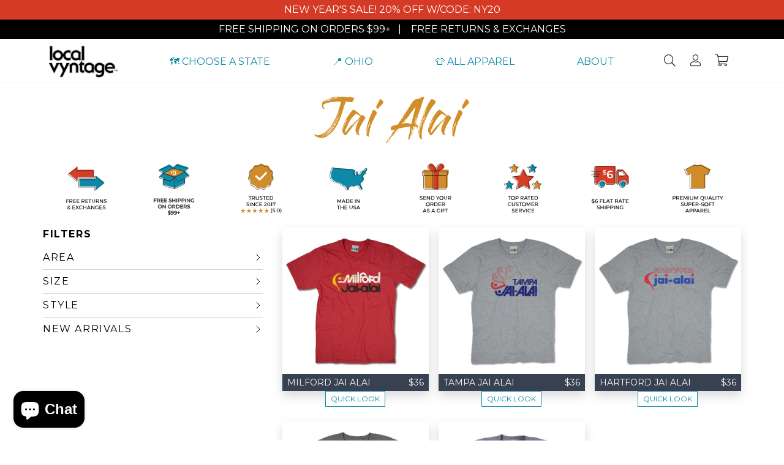

--- FILE ---
content_type: text/html; charset=utf-8
request_url: https://localvyntage.com/collections/jai-alai
body_size: 39325
content:
<!doctype html>
<html lang="en-US" class="no-js" prefix="og: http://ogp.me/ns#">
<head><script>
  (function () {
    // 
    // 
    var RELEASE_VERSION = "2.46.1";
    // 
    // 
    var SENTRY_ENABLED = false;

    window.dataLayer = window.dataLayer || [];
    function gtag() {dataLayer.push(arguments)}
    gtag('consent', 'default', {
      'ad_storage': 'denied',
      'ad_user_data': 'denied',
      'ad_personalization': 'denied',
      'analytics_storage': 'denied',
      'functionality_storage': 'denied',
      'personalization_storage': 'denied',
      'security_storage': 'granted',
      'wait_for_update': 1000,
    });

    let injectSentry = SENTRY_ENABLED ? function injectSentry() {
      if (typeof window.Shopify === 'undefined' || !window.Shopify.customerPrivacy.analyticsProcessingAllowed()) {
        return;
      }
      const script = document.createElement('script');
      script.src = 'https://js.sentry-cdn.com/undefined.min.js';
      if (script.src.includes('undefined')) {
        return;
      }
      script.crossOrigin = 'anonymous';
      script.onload = function () {
        Sentry.init({
          release: RELEASE_VERSION,
        });
        if (typeof Sentry.addGlobalEventProcessor === 'function')
          Sentry.addGlobalEventProcessor(e=>{if(e.spans){let t=e.spans.filter(e=>"cancelled"!==e.status),s=t.length,n=-1/0;if(e.spans.length!==s){for(;s--;){let a=t[s].endTimestamp;a&&a>n&&(n=a)}return{...e,spans:t,timestamp:n}}}return e});
      };
      document.head.appendChild(script);
      injectSentry = () => {};
    } : () => {};

    let posthogId = 'phc_nnR4Cn3n7Dm2uvasIKVOaEqeeh24Fjs3MWvgOkZY0qi';
    let injectPosthog = function injectPosthog() {
      if (!posthogId) return;
      !function(t,e){var o,n,p,r;e.__SV||(window.posthog=e,e._i=[],e.init=function(i,s,a){function g(t,e){var o=e.split(".");2==o.length&&(t=t[o[0]],e=o[1]),t[e]=function(){t.push([e].concat(Array.prototype.slice.call(arguments,0)))}}(p=t.createElement("script")).type="text/javascript",p.crossOrigin="anonymous",p.async=!0,p.src=s.api_host.replace(".i.posthog.com","-assets.i.posthog.com")+"/static/array.js",(r=t.getElementsByTagName("script")[0]).parentNode.insertBefore(p,r);var u=e;for(void 0!==a?u=e[a]=[]:a="posthog",u.people=u.people||[],u.toString=function(t){var e="posthog";return"posthog"!==a&&(e+="."+a),t||(e+=" (stub)"),e},u.people.toString=function(){return u.toString(1)+".people (stub)"},o="capture identify alias people.set people.set_once set_config register register_once unregister opt_out_capturing has_opted_out_capturing opt_in_capturing reset isFeatureEnabled onFeatureFlags getFeatureFlag getFeatureFlagPayload reloadFeatureFlags group updateEarlyAccessFeatureEnrollment getEarlyAccessFeatures getActiveMatchingSurveys getSurveys getNextSurveyStep onSessionId".split(" "),n=0;n<o.length;n++)g(u,o[n]);e._i.push([i,s,a])},e.__SV=1)}(document,window.posthog||[]);
      posthog.init(posthogId,{api_host:'https://us.i.posthog.com'})
    }

    injectSentry();

    window.addEventListener('load', () => {
      window.Shopify.loadFeatures([{name: 'consent-tracking-api',version: '0.1'}],
        function (error) {
          if (error) {
            console.error(error);
            return;
          }
          const boolToFlag = (bool) => bool ? 'granted' : 'denied';
          function updatePrefs() {
            const privacy = window.Shopify.customerPrivacy;
            const marketing = boolToFlag(privacy.marketingAllowed());
            const preferences = boolToFlag(privacy.preferencesProcessingAllowed());
            const analytics = boolToFlag(privacy.analyticsProcessingAllowed());
            const saleOfData = boolToFlag(privacy.saleOfDataAllowed());
            const security = boolToFlag(privacy);
            const consentSettings = {
              'ad_storage': marketing,
              'ad_user_data': saleOfData,
              'ad_personalization': saleOfData,
              'analytics_storage': analytics,
              'functionality_storage': preferences,
              'personalization_storage': preferences,
              'security_storage': security,
            };
            if (analytics) {
              injectPosthog();
              injectSentry();
            }
            gtag('consent', 'update', consentSettings);
          }
          updatePrefs();
          document.addEventListener('visitorConsentCollected', () => {
            updatePrefs();
            setTimeout(function () {
              gtag('event', 'consent_collected');
            }, 800);
          });
        }
      );
    });
  })();
</script>
<script>(function(w,d,s,l,i){w[l]=w[l]||[];w[l].push({'gtm.start':new Date().getTime(),event:'gtm.js'});var f=d.getElementsByTagName(s)[0],j=d.createElement(s),dl=l!='dataLayer'?'&l='+l:'';j.async=true;j.src='https://www.googletagmanager.com/gtm.js?id='+i+dl;f.parentNode.insertBefore(j,f);})(window,document,'script','dataLayer','GTM-NW85DMSB');</script><script src="https://geo.localvyntage.workers.dev/geo/nearest/homepage-data.js" defer></script><meta charset="utf-8">
<meta http-equiv="Cache-control" content="public">
<meta http-equiv="X-UA-Compatible" content="IE=edge,chrome=1">
<meta property="fb:app_id" content="132623647466633">

<meta name="theme-color" content="#118aa5">

<meta name="p:domain_verify" content="902339464f8b5ee84a7bcaf3dd947996"/><link rel="shortcut icon" href="//localvyntage.com/cdn/shop/files/favicon_32x32.png?v=1732759112" type="image/png" /><title>
  Jai Alai


   &ndash; Local Vyntage
</title>

<meta name="viewport" content="width=device-width,initial-scale=1,shrink-to-fit=no">

<style>
  @import url('https://fonts.googleapis.com/css?family=Montserrat:400,600');
</style>
<style>
  [x-cloak] { display: none !important; }
</style>
<meta name="twitter:card" content="summary_large_image">
<meta property="lv:social_sharing_image" content="https://localvyntage.com/cdn/shop/files/Homepage-Hero-Tallahassee-Desktop-Local-Vyntage-T-Shirts-A_1200x630_crop_center.jpg?v=1613507942"><meta property="og:type" content="collection">
  <meta property="og:title" content="Jai Alai">
  <meta name="twitter:title" content="Jai Alai">
  <meta property="og:url" content="https://localvyntage.com/collections/jai-alai"><meta property="og:description" content="Shop retro Jai Alai tees and more">
    <meta property="twitter:description" content="Shop retro Jai Alai tees and more"><meta property="og:image" content="https://localvyntage.com/cdn/shop/collections/Jai_Alai_Fbook_Collection_Image_488d8c32-4182-4569-a960-0cceb3f6e939_1024x536.jpg?v=1668530427"><meta property="og:site_name" content="Local Vyntage"><link rel="canonical" href="https://localvyntage.com/collections/jai-alai" /><link href="//localvyntage.com/cdn/shop/t/51/assets/dependencies.min.css?v=68810695477893596141717038274" rel="stylesheet" type="text/css" media="all" />
  <link href="//localvyntage.com/cdn/shop/t/51/assets/site.min.css?v=152956349880327626411743157770" rel="stylesheet" type="text/css" media="all" />
  <link href="//localvyntage.com/cdn/shop/t/51/assets/lv3.min.css?v=15557153469581354931758707417" rel="stylesheet" type="text/css" media="all" />

  

  
  <script>
    window.theme = window.theme || {};
    theme.strings = {
      moneyFormat: "${{amount}}"
    };
    theme.shopping = {
      freeShipping: 99,
    };
  </script><script>window.performance && window.performance.mark && window.performance.mark('shopify.content_for_header.start');</script><meta name="google-site-verification" content="lKwhlKJv-GvSxSv84scSpDjYZ54Rdduic4K7jjbTRc0">
<meta id="shopify-digital-wallet" name="shopify-digital-wallet" content="/17067131/digital_wallets/dialog">
<meta name="shopify-checkout-api-token" content="fb245d742451aabdbd7b25edb2b02079">
<meta id="in-context-paypal-metadata" data-shop-id="17067131" data-venmo-supported="false" data-environment="production" data-locale="en_US" data-paypal-v4="true" data-currency="USD">
<link rel="alternate" type="application/atom+xml" title="Feed" href="/collections/jai-alai.atom" />
<link rel="alternate" type="application/json+oembed" href="https://localvyntage.com/collections/jai-alai.oembed">
<script async="async" src="/checkouts/internal/preloads.js?locale=en-US"></script>
<link rel="preconnect" href="https://shop.app" crossorigin="anonymous">
<script async="async" src="https://shop.app/checkouts/internal/preloads.js?locale=en-US&shop_id=17067131" crossorigin="anonymous"></script>
<script id="apple-pay-shop-capabilities" type="application/json">{"shopId":17067131,"countryCode":"US","currencyCode":"USD","merchantCapabilities":["supports3DS"],"merchantId":"gid:\/\/shopify\/Shop\/17067131","merchantName":"Local Vyntage","requiredBillingContactFields":["postalAddress","email"],"requiredShippingContactFields":["postalAddress","email"],"shippingType":"shipping","supportedNetworks":["visa","masterCard","amex","discover","elo","jcb"],"total":{"type":"pending","label":"Local Vyntage","amount":"1.00"},"shopifyPaymentsEnabled":true,"supportsSubscriptions":true}</script>
<script id="shopify-features" type="application/json">{"accessToken":"fb245d742451aabdbd7b25edb2b02079","betas":["rich-media-storefront-analytics"],"domain":"localvyntage.com","predictiveSearch":true,"shopId":17067131,"locale":"en"}</script>
<script>var Shopify = Shopify || {};
Shopify.shop = "local-vyntage.myshopify.com";
Shopify.locale = "en";
Shopify.currency = {"active":"USD","rate":"1.0"};
Shopify.country = "US";
Shopify.theme = {"name":"Production theme (Evergreen)","id":133026119929,"schema_name":"Vyntage","schema_version":"2.46.1","theme_store_id":null,"role":"main"};
Shopify.theme.handle = "null";
Shopify.theme.style = {"id":null,"handle":null};
Shopify.cdnHost = "localvyntage.com/cdn";
Shopify.routes = Shopify.routes || {};
Shopify.routes.root = "/";</script>
<script type="module">!function(o){(o.Shopify=o.Shopify||{}).modules=!0}(window);</script>
<script>!function(o){function n(){var o=[];function n(){o.push(Array.prototype.slice.apply(arguments))}return n.q=o,n}var t=o.Shopify=o.Shopify||{};t.loadFeatures=n(),t.autoloadFeatures=n()}(window);</script>
<script>
  window.ShopifyPay = window.ShopifyPay || {};
  window.ShopifyPay.apiHost = "shop.app\/pay";
  window.ShopifyPay.redirectState = null;
</script>
<script id="shop-js-analytics" type="application/json">{"pageType":"collection"}</script>
<script defer="defer" async type="module" src="//localvyntage.com/cdn/shopifycloud/shop-js/modules/v2/client.init-shop-cart-sync_BT-GjEfc.en.esm.js"></script>
<script defer="defer" async type="module" src="//localvyntage.com/cdn/shopifycloud/shop-js/modules/v2/chunk.common_D58fp_Oc.esm.js"></script>
<script defer="defer" async type="module" src="//localvyntage.com/cdn/shopifycloud/shop-js/modules/v2/chunk.modal_xMitdFEc.esm.js"></script>
<script type="module">
  await import("//localvyntage.com/cdn/shopifycloud/shop-js/modules/v2/client.init-shop-cart-sync_BT-GjEfc.en.esm.js");
await import("//localvyntage.com/cdn/shopifycloud/shop-js/modules/v2/chunk.common_D58fp_Oc.esm.js");
await import("//localvyntage.com/cdn/shopifycloud/shop-js/modules/v2/chunk.modal_xMitdFEc.esm.js");

  window.Shopify.SignInWithShop?.initShopCartSync?.({"fedCMEnabled":true,"windoidEnabled":true});

</script>
<script>
  window.Shopify = window.Shopify || {};
  if (!window.Shopify.featureAssets) window.Shopify.featureAssets = {};
  window.Shopify.featureAssets['shop-js'] = {"shop-cart-sync":["modules/v2/client.shop-cart-sync_DZOKe7Ll.en.esm.js","modules/v2/chunk.common_D58fp_Oc.esm.js","modules/v2/chunk.modal_xMitdFEc.esm.js"],"init-fed-cm":["modules/v2/client.init-fed-cm_B6oLuCjv.en.esm.js","modules/v2/chunk.common_D58fp_Oc.esm.js","modules/v2/chunk.modal_xMitdFEc.esm.js"],"shop-cash-offers":["modules/v2/client.shop-cash-offers_D2sdYoxE.en.esm.js","modules/v2/chunk.common_D58fp_Oc.esm.js","modules/v2/chunk.modal_xMitdFEc.esm.js"],"shop-login-button":["modules/v2/client.shop-login-button_QeVjl5Y3.en.esm.js","modules/v2/chunk.common_D58fp_Oc.esm.js","modules/v2/chunk.modal_xMitdFEc.esm.js"],"pay-button":["modules/v2/client.pay-button_DXTOsIq6.en.esm.js","modules/v2/chunk.common_D58fp_Oc.esm.js","modules/v2/chunk.modal_xMitdFEc.esm.js"],"shop-button":["modules/v2/client.shop-button_DQZHx9pm.en.esm.js","modules/v2/chunk.common_D58fp_Oc.esm.js","modules/v2/chunk.modal_xMitdFEc.esm.js"],"avatar":["modules/v2/client.avatar_BTnouDA3.en.esm.js"],"init-windoid":["modules/v2/client.init-windoid_CR1B-cfM.en.esm.js","modules/v2/chunk.common_D58fp_Oc.esm.js","modules/v2/chunk.modal_xMitdFEc.esm.js"],"init-shop-for-new-customer-accounts":["modules/v2/client.init-shop-for-new-customer-accounts_C_vY_xzh.en.esm.js","modules/v2/client.shop-login-button_QeVjl5Y3.en.esm.js","modules/v2/chunk.common_D58fp_Oc.esm.js","modules/v2/chunk.modal_xMitdFEc.esm.js"],"init-shop-email-lookup-coordinator":["modules/v2/client.init-shop-email-lookup-coordinator_BI7n9ZSv.en.esm.js","modules/v2/chunk.common_D58fp_Oc.esm.js","modules/v2/chunk.modal_xMitdFEc.esm.js"],"init-shop-cart-sync":["modules/v2/client.init-shop-cart-sync_BT-GjEfc.en.esm.js","modules/v2/chunk.common_D58fp_Oc.esm.js","modules/v2/chunk.modal_xMitdFEc.esm.js"],"shop-toast-manager":["modules/v2/client.shop-toast-manager_DiYdP3xc.en.esm.js","modules/v2/chunk.common_D58fp_Oc.esm.js","modules/v2/chunk.modal_xMitdFEc.esm.js"],"init-customer-accounts":["modules/v2/client.init-customer-accounts_D9ZNqS-Q.en.esm.js","modules/v2/client.shop-login-button_QeVjl5Y3.en.esm.js","modules/v2/chunk.common_D58fp_Oc.esm.js","modules/v2/chunk.modal_xMitdFEc.esm.js"],"init-customer-accounts-sign-up":["modules/v2/client.init-customer-accounts-sign-up_iGw4briv.en.esm.js","modules/v2/client.shop-login-button_QeVjl5Y3.en.esm.js","modules/v2/chunk.common_D58fp_Oc.esm.js","modules/v2/chunk.modal_xMitdFEc.esm.js"],"shop-follow-button":["modules/v2/client.shop-follow-button_CqMgW2wH.en.esm.js","modules/v2/chunk.common_D58fp_Oc.esm.js","modules/v2/chunk.modal_xMitdFEc.esm.js"],"checkout-modal":["modules/v2/client.checkout-modal_xHeaAweL.en.esm.js","modules/v2/chunk.common_D58fp_Oc.esm.js","modules/v2/chunk.modal_xMitdFEc.esm.js"],"shop-login":["modules/v2/client.shop-login_D91U-Q7h.en.esm.js","modules/v2/chunk.common_D58fp_Oc.esm.js","modules/v2/chunk.modal_xMitdFEc.esm.js"],"lead-capture":["modules/v2/client.lead-capture_BJmE1dJe.en.esm.js","modules/v2/chunk.common_D58fp_Oc.esm.js","modules/v2/chunk.modal_xMitdFEc.esm.js"],"payment-terms":["modules/v2/client.payment-terms_Ci9AEqFq.en.esm.js","modules/v2/chunk.common_D58fp_Oc.esm.js","modules/v2/chunk.modal_xMitdFEc.esm.js"]};
</script>
<script id="__st">var __st={"a":17067131,"offset":-18000,"reqid":"ec085ed9-01d6-42b3-aae9-3e4927b72082-1769351689","pageurl":"localvyntage.com\/collections\/jai-alai","u":"52e19347c807","p":"collection","rtyp":"collection","rid":387207299321};</script>
<script>window.ShopifyPaypalV4VisibilityTracking = true;</script>
<script id="captcha-bootstrap">!function(){'use strict';const t='contact',e='account',n='new_comment',o=[[t,t],['blogs',n],['comments',n],[t,'customer']],c=[[e,'customer_login'],[e,'guest_login'],[e,'recover_customer_password'],[e,'create_customer']],r=t=>t.map((([t,e])=>`form[action*='/${t}']:not([data-nocaptcha='true']) input[name='form_type'][value='${e}']`)).join(','),a=t=>()=>t?[...document.querySelectorAll(t)].map((t=>t.form)):[];function s(){const t=[...o],e=r(t);return a(e)}const i='password',u='form_key',d=['recaptcha-v3-token','g-recaptcha-response','h-captcha-response',i],f=()=>{try{return window.sessionStorage}catch{return}},m='__shopify_v',_=t=>t.elements[u];function p(t,e,n=!1){try{const o=window.sessionStorage,c=JSON.parse(o.getItem(e)),{data:r}=function(t){const{data:e,action:n}=t;return t[m]||n?{data:e,action:n}:{data:t,action:n}}(c);for(const[e,n]of Object.entries(r))t.elements[e]&&(t.elements[e].value=n);n&&o.removeItem(e)}catch(o){console.error('form repopulation failed',{error:o})}}const l='form_type',E='cptcha';function T(t){t.dataset[E]=!0}const w=window,h=w.document,L='Shopify',v='ce_forms',y='captcha';let A=!1;((t,e)=>{const n=(g='f06e6c50-85a8-45c8-87d0-21a2b65856fe',I='https://cdn.shopify.com/shopifycloud/storefront-forms-hcaptcha/ce_storefront_forms_captcha_hcaptcha.v1.5.2.iife.js',D={infoText:'Protected by hCaptcha',privacyText:'Privacy',termsText:'Terms'},(t,e,n)=>{const o=w[L][v],c=o.bindForm;if(c)return c(t,g,e,D).then(n);var r;o.q.push([[t,g,e,D],n]),r=I,A||(h.body.append(Object.assign(h.createElement('script'),{id:'captcha-provider',async:!0,src:r})),A=!0)});var g,I,D;w[L]=w[L]||{},w[L][v]=w[L][v]||{},w[L][v].q=[],w[L][y]=w[L][y]||{},w[L][y].protect=function(t,e){n(t,void 0,e),T(t)},Object.freeze(w[L][y]),function(t,e,n,w,h,L){const[v,y,A,g]=function(t,e,n){const i=e?o:[],u=t?c:[],d=[...i,...u],f=r(d),m=r(i),_=r(d.filter((([t,e])=>n.includes(e))));return[a(f),a(m),a(_),s()]}(w,h,L),I=t=>{const e=t.target;return e instanceof HTMLFormElement?e:e&&e.form},D=t=>v().includes(t);t.addEventListener('submit',(t=>{const e=I(t);if(!e)return;const n=D(e)&&!e.dataset.hcaptchaBound&&!e.dataset.recaptchaBound,o=_(e),c=g().includes(e)&&(!o||!o.value);(n||c)&&t.preventDefault(),c&&!n&&(function(t){try{if(!f())return;!function(t){const e=f();if(!e)return;const n=_(t);if(!n)return;const o=n.value;o&&e.removeItem(o)}(t);const e=Array.from(Array(32),(()=>Math.random().toString(36)[2])).join('');!function(t,e){_(t)||t.append(Object.assign(document.createElement('input'),{type:'hidden',name:u})),t.elements[u].value=e}(t,e),function(t,e){const n=f();if(!n)return;const o=[...t.querySelectorAll(`input[type='${i}']`)].map((({name:t})=>t)),c=[...d,...o],r={};for(const[a,s]of new FormData(t).entries())c.includes(a)||(r[a]=s);n.setItem(e,JSON.stringify({[m]:1,action:t.action,data:r}))}(t,e)}catch(e){console.error('failed to persist form',e)}}(e),e.submit())}));const S=(t,e)=>{t&&!t.dataset[E]&&(n(t,e.some((e=>e===t))),T(t))};for(const o of['focusin','change'])t.addEventListener(o,(t=>{const e=I(t);D(e)&&S(e,y())}));const B=e.get('form_key'),M=e.get(l),P=B&&M;t.addEventListener('DOMContentLoaded',(()=>{const t=y();if(P)for(const e of t)e.elements[l].value===M&&p(e,B);[...new Set([...A(),...v().filter((t=>'true'===t.dataset.shopifyCaptcha))])].forEach((e=>S(e,t)))}))}(h,new URLSearchParams(w.location.search),n,t,e,['guest_login'])})(!0,!0)}();</script>
<script integrity="sha256-4kQ18oKyAcykRKYeNunJcIwy7WH5gtpwJnB7kiuLZ1E=" data-source-attribution="shopify.loadfeatures" defer="defer" src="//localvyntage.com/cdn/shopifycloud/storefront/assets/storefront/load_feature-a0a9edcb.js" crossorigin="anonymous"></script>
<script crossorigin="anonymous" defer="defer" src="//localvyntage.com/cdn/shopifycloud/storefront/assets/shopify_pay/storefront-65b4c6d7.js?v=20250812"></script>
<script data-source-attribution="shopify.dynamic_checkout.dynamic.init">var Shopify=Shopify||{};Shopify.PaymentButton=Shopify.PaymentButton||{isStorefrontPortableWallets:!0,init:function(){window.Shopify.PaymentButton.init=function(){};var t=document.createElement("script");t.src="https://localvyntage.com/cdn/shopifycloud/portable-wallets/latest/portable-wallets.en.js",t.type="module",document.head.appendChild(t)}};
</script>
<script data-source-attribution="shopify.dynamic_checkout.buyer_consent">
  function portableWalletsHideBuyerConsent(e){var t=document.getElementById("shopify-buyer-consent"),n=document.getElementById("shopify-subscription-policy-button");t&&n&&(t.classList.add("hidden"),t.setAttribute("aria-hidden","true"),n.removeEventListener("click",e))}function portableWalletsShowBuyerConsent(e){var t=document.getElementById("shopify-buyer-consent"),n=document.getElementById("shopify-subscription-policy-button");t&&n&&(t.classList.remove("hidden"),t.removeAttribute("aria-hidden"),n.addEventListener("click",e))}window.Shopify?.PaymentButton&&(window.Shopify.PaymentButton.hideBuyerConsent=portableWalletsHideBuyerConsent,window.Shopify.PaymentButton.showBuyerConsent=portableWalletsShowBuyerConsent);
</script>
<script data-source-attribution="shopify.dynamic_checkout.cart.bootstrap">document.addEventListener("DOMContentLoaded",(function(){function t(){return document.querySelector("shopify-accelerated-checkout-cart, shopify-accelerated-checkout")}if(t())Shopify.PaymentButton.init();else{new MutationObserver((function(e,n){t()&&(Shopify.PaymentButton.init(),n.disconnect())})).observe(document.body,{childList:!0,subtree:!0})}}));
</script>
<script id='scb4127' type='text/javascript' async='' src='https://localvyntage.com/cdn/shopifycloud/privacy-banner/storefront-banner.js'></script><link id="shopify-accelerated-checkout-styles" rel="stylesheet" media="screen" href="https://localvyntage.com/cdn/shopifycloud/portable-wallets/latest/accelerated-checkout-backwards-compat.css" crossorigin="anonymous">
<style id="shopify-accelerated-checkout-cart">
        #shopify-buyer-consent {
  margin-top: 1em;
  display: inline-block;
  width: 100%;
}

#shopify-buyer-consent.hidden {
  display: none;
}

#shopify-subscription-policy-button {
  background: none;
  border: none;
  padding: 0;
  text-decoration: underline;
  font-size: inherit;
  cursor: pointer;
}

#shopify-subscription-policy-button::before {
  box-shadow: none;
}

      </style>
<link rel="stylesheet" media="screen" href="//localvyntage.com/cdn/shop/t/51/compiled_assets/styles.css?v=52541">
<script>window.performance && window.performance.mark && window.performance.mark('shopify.content_for_header.end');</script>
<script>
  window.dataLayer = window.dataLayer || [];
  function gtag(){dataLayer.push(arguments);}
  gtag('config', 'AW-833049743');
</script><script src="//localvyntage.com/cdn/shop/t/51/assets/jquery_and_modernizr.min.js?v=61395414644828968241651789748" type="text/javascript"></script><!-- BEGIN app block: shopify://apps/klaviyo-email-marketing-sms/blocks/klaviyo-onsite-embed/2632fe16-c075-4321-a88b-50b567f42507 -->












  <script async src="https://static.klaviyo.com/onsite/js/H5Stgt/klaviyo.js?company_id=H5Stgt"></script>
  <script>!function(){if(!window.klaviyo){window._klOnsite=window._klOnsite||[];try{window.klaviyo=new Proxy({},{get:function(n,i){return"push"===i?function(){var n;(n=window._klOnsite).push.apply(n,arguments)}:function(){for(var n=arguments.length,o=new Array(n),w=0;w<n;w++)o[w]=arguments[w];var t="function"==typeof o[o.length-1]?o.pop():void 0,e=new Promise((function(n){window._klOnsite.push([i].concat(o,[function(i){t&&t(i),n(i)}]))}));return e}}})}catch(n){window.klaviyo=window.klaviyo||[],window.klaviyo.push=function(){var n;(n=window._klOnsite).push.apply(n,arguments)}}}}();</script>

  




  <script>
    window.klaviyoReviewsProductDesignMode = false
  </script>







<!-- END app block --><script src="https://cdn.shopify.com/extensions/e8878072-2f6b-4e89-8082-94b04320908d/inbox-1254/assets/inbox-chat-loader.js" type="text/javascript" defer="defer"></script>
<link href="https://monorail-edge.shopifysvc.com" rel="dns-prefetch">
<script>(function(){if ("sendBeacon" in navigator && "performance" in window) {try {var session_token_from_headers = performance.getEntriesByType('navigation')[0].serverTiming.find(x => x.name == '_s').description;} catch {var session_token_from_headers = undefined;}var session_cookie_matches = document.cookie.match(/_shopify_s=([^;]*)/);var session_token_from_cookie = session_cookie_matches && session_cookie_matches.length === 2 ? session_cookie_matches[1] : "";var session_token = session_token_from_headers || session_token_from_cookie || "";function handle_abandonment_event(e) {var entries = performance.getEntries().filter(function(entry) {return /monorail-edge.shopifysvc.com/.test(entry.name);});if (!window.abandonment_tracked && entries.length === 0) {window.abandonment_tracked = true;var currentMs = Date.now();var navigation_start = performance.timing.navigationStart;var payload = {shop_id: 17067131,url: window.location.href,navigation_start,duration: currentMs - navigation_start,session_token,page_type: "collection"};window.navigator.sendBeacon("https://monorail-edge.shopifysvc.com/v1/produce", JSON.stringify({schema_id: "online_store_buyer_site_abandonment/1.1",payload: payload,metadata: {event_created_at_ms: currentMs,event_sent_at_ms: currentMs}}));}}window.addEventListener('pagehide', handle_abandonment_event);}}());</script>
<script id="web-pixels-manager-setup">(function e(e,d,r,n,o){if(void 0===o&&(o={}),!Boolean(null===(a=null===(i=window.Shopify)||void 0===i?void 0:i.analytics)||void 0===a?void 0:a.replayQueue)){var i,a;window.Shopify=window.Shopify||{};var t=window.Shopify;t.analytics=t.analytics||{};var s=t.analytics;s.replayQueue=[],s.publish=function(e,d,r){return s.replayQueue.push([e,d,r]),!0};try{self.performance.mark("wpm:start")}catch(e){}var l=function(){var e={modern:/Edge?\/(1{2}[4-9]|1[2-9]\d|[2-9]\d{2}|\d{4,})\.\d+(\.\d+|)|Firefox\/(1{2}[4-9]|1[2-9]\d|[2-9]\d{2}|\d{4,})\.\d+(\.\d+|)|Chrom(ium|e)\/(9{2}|\d{3,})\.\d+(\.\d+|)|(Maci|X1{2}).+ Version\/(15\.\d+|(1[6-9]|[2-9]\d|\d{3,})\.\d+)([,.]\d+|)( \(\w+\)|)( Mobile\/\w+|) Safari\/|Chrome.+OPR\/(9{2}|\d{3,})\.\d+\.\d+|(CPU[ +]OS|iPhone[ +]OS|CPU[ +]iPhone|CPU IPhone OS|CPU iPad OS)[ +]+(15[._]\d+|(1[6-9]|[2-9]\d|\d{3,})[._]\d+)([._]\d+|)|Android:?[ /-](13[3-9]|1[4-9]\d|[2-9]\d{2}|\d{4,})(\.\d+|)(\.\d+|)|Android.+Firefox\/(13[5-9]|1[4-9]\d|[2-9]\d{2}|\d{4,})\.\d+(\.\d+|)|Android.+Chrom(ium|e)\/(13[3-9]|1[4-9]\d|[2-9]\d{2}|\d{4,})\.\d+(\.\d+|)|SamsungBrowser\/([2-9]\d|\d{3,})\.\d+/,legacy:/Edge?\/(1[6-9]|[2-9]\d|\d{3,})\.\d+(\.\d+|)|Firefox\/(5[4-9]|[6-9]\d|\d{3,})\.\d+(\.\d+|)|Chrom(ium|e)\/(5[1-9]|[6-9]\d|\d{3,})\.\d+(\.\d+|)([\d.]+$|.*Safari\/(?![\d.]+ Edge\/[\d.]+$))|(Maci|X1{2}).+ Version\/(10\.\d+|(1[1-9]|[2-9]\d|\d{3,})\.\d+)([,.]\d+|)( \(\w+\)|)( Mobile\/\w+|) Safari\/|Chrome.+OPR\/(3[89]|[4-9]\d|\d{3,})\.\d+\.\d+|(CPU[ +]OS|iPhone[ +]OS|CPU[ +]iPhone|CPU IPhone OS|CPU iPad OS)[ +]+(10[._]\d+|(1[1-9]|[2-9]\d|\d{3,})[._]\d+)([._]\d+|)|Android:?[ /-](13[3-9]|1[4-9]\d|[2-9]\d{2}|\d{4,})(\.\d+|)(\.\d+|)|Mobile Safari.+OPR\/([89]\d|\d{3,})\.\d+\.\d+|Android.+Firefox\/(13[5-9]|1[4-9]\d|[2-9]\d{2}|\d{4,})\.\d+(\.\d+|)|Android.+Chrom(ium|e)\/(13[3-9]|1[4-9]\d|[2-9]\d{2}|\d{4,})\.\d+(\.\d+|)|Android.+(UC? ?Browser|UCWEB|U3)[ /]?(15\.([5-9]|\d{2,})|(1[6-9]|[2-9]\d|\d{3,})\.\d+)\.\d+|SamsungBrowser\/(5\.\d+|([6-9]|\d{2,})\.\d+)|Android.+MQ{2}Browser\/(14(\.(9|\d{2,})|)|(1[5-9]|[2-9]\d|\d{3,})(\.\d+|))(\.\d+|)|K[Aa][Ii]OS\/(3\.\d+|([4-9]|\d{2,})\.\d+)(\.\d+|)/},d=e.modern,r=e.legacy,n=navigator.userAgent;return n.match(d)?"modern":n.match(r)?"legacy":"unknown"}(),u="modern"===l?"modern":"legacy",c=(null!=n?n:{modern:"",legacy:""})[u],f=function(e){return[e.baseUrl,"/wpm","/b",e.hashVersion,"modern"===e.buildTarget?"m":"l",".js"].join("")}({baseUrl:d,hashVersion:r,buildTarget:u}),m=function(e){var d=e.version,r=e.bundleTarget,n=e.surface,o=e.pageUrl,i=e.monorailEndpoint;return{emit:function(e){var a=e.status,t=e.errorMsg,s=(new Date).getTime(),l=JSON.stringify({metadata:{event_sent_at_ms:s},events:[{schema_id:"web_pixels_manager_load/3.1",payload:{version:d,bundle_target:r,page_url:o,status:a,surface:n,error_msg:t},metadata:{event_created_at_ms:s}}]});if(!i)return console&&console.warn&&console.warn("[Web Pixels Manager] No Monorail endpoint provided, skipping logging."),!1;try{return self.navigator.sendBeacon.bind(self.navigator)(i,l)}catch(e){}var u=new XMLHttpRequest;try{return u.open("POST",i,!0),u.setRequestHeader("Content-Type","text/plain"),u.send(l),!0}catch(e){return console&&console.warn&&console.warn("[Web Pixels Manager] Got an unhandled error while logging to Monorail."),!1}}}}({version:r,bundleTarget:l,surface:e.surface,pageUrl:self.location.href,monorailEndpoint:e.monorailEndpoint});try{o.browserTarget=l,function(e){var d=e.src,r=e.async,n=void 0===r||r,o=e.onload,i=e.onerror,a=e.sri,t=e.scriptDataAttributes,s=void 0===t?{}:t,l=document.createElement("script"),u=document.querySelector("head"),c=document.querySelector("body");if(l.async=n,l.src=d,a&&(l.integrity=a,l.crossOrigin="anonymous"),s)for(var f in s)if(Object.prototype.hasOwnProperty.call(s,f))try{l.dataset[f]=s[f]}catch(e){}if(o&&l.addEventListener("load",o),i&&l.addEventListener("error",i),u)u.appendChild(l);else{if(!c)throw new Error("Did not find a head or body element to append the script");c.appendChild(l)}}({src:f,async:!0,onload:function(){if(!function(){var e,d;return Boolean(null===(d=null===(e=window.Shopify)||void 0===e?void 0:e.analytics)||void 0===d?void 0:d.initialized)}()){var d=window.webPixelsManager.init(e)||void 0;if(d){var r=window.Shopify.analytics;r.replayQueue.forEach((function(e){var r=e[0],n=e[1],o=e[2];d.publishCustomEvent(r,n,o)})),r.replayQueue=[],r.publish=d.publishCustomEvent,r.visitor=d.visitor,r.initialized=!0}}},onerror:function(){return m.emit({status:"failed",errorMsg:"".concat(f," has failed to load")})},sri:function(e){var d=/^sha384-[A-Za-z0-9+/=]+$/;return"string"==typeof e&&d.test(e)}(c)?c:"",scriptDataAttributes:o}),m.emit({status:"loading"})}catch(e){m.emit({status:"failed",errorMsg:(null==e?void 0:e.message)||"Unknown error"})}}})({shopId: 17067131,storefrontBaseUrl: "https://localvyntage.com",extensionsBaseUrl: "https://extensions.shopifycdn.com/cdn/shopifycloud/web-pixels-manager",monorailEndpoint: "https://monorail-edge.shopifysvc.com/unstable/produce_batch",surface: "storefront-renderer",enabledBetaFlags: ["2dca8a86"],webPixelsConfigList: [{"id":"1393656057","configuration":"{\"accountID\":\"H5Stgt\",\"webPixelConfig\":\"eyJlbmFibGVBZGRlZFRvQ2FydEV2ZW50cyI6IHRydWV9\"}","eventPayloadVersion":"v1","runtimeContext":"STRICT","scriptVersion":"524f6c1ee37bacdca7657a665bdca589","type":"APP","apiClientId":123074,"privacyPurposes":["ANALYTICS","MARKETING"],"dataSharingAdjustments":{"protectedCustomerApprovalScopes":["read_customer_address","read_customer_email","read_customer_name","read_customer_personal_data","read_customer_phone"]}},{"id":"853246201","configuration":"{\"myshopifyDomain\":\"local-vyntage.myshopify.com\"}","eventPayloadVersion":"v1","runtimeContext":"STRICT","scriptVersion":"23b97d18e2aa74363140dc29c9284e87","type":"APP","apiClientId":2775569,"privacyPurposes":["ANALYTICS","MARKETING","SALE_OF_DATA"],"dataSharingAdjustments":{"protectedCustomerApprovalScopes":["read_customer_address","read_customer_email","read_customer_name","read_customer_phone","read_customer_personal_data"]}},{"id":"804651257","configuration":"{\"pixelCode\":\"CVM1K3JC77UANOS47H1G\"}","eventPayloadVersion":"v1","runtimeContext":"STRICT","scriptVersion":"22e92c2ad45662f435e4801458fb78cc","type":"APP","apiClientId":4383523,"privacyPurposes":["ANALYTICS","MARKETING","SALE_OF_DATA"],"dataSharingAdjustments":{"protectedCustomerApprovalScopes":["read_customer_address","read_customer_email","read_customer_name","read_customer_personal_data","read_customer_phone"]}},{"id":"697598201","configuration":"{}","eventPayloadVersion":"v1","runtimeContext":"STRICT","scriptVersion":"705479d021859bdf9cd4598589a4acf4","type":"APP","apiClientId":30400643073,"privacyPurposes":["ANALYTICS"],"dataSharingAdjustments":{"protectedCustomerApprovalScopes":["read_customer_address","read_customer_email","read_customer_name","read_customer_personal_data","read_customer_phone"]}},{"id":"499417337","configuration":"{\"config\":\"{\\\"google_tag_ids\\\":[\\\"AW-833049743\\\",\\\"GT-BSD3MCR\\\"],\\\"target_country\\\":\\\"US\\\",\\\"gtag_events\\\":[{\\\"type\\\":\\\"search\\\",\\\"action_label\\\":[\\\"G-DBT3P813K4\\\",\\\"AW-833049743\\\/ntF1CO-VkLQaEI-pnY0D\\\"]},{\\\"type\\\":\\\"begin_checkout\\\",\\\"action_label\\\":[\\\"G-DBT3P813K4\\\",\\\"AW-833049743\\\/qw2nCOOVkLQaEI-pnY0D\\\"]},{\\\"type\\\":\\\"view_item\\\",\\\"action_label\\\":[\\\"G-DBT3P813K4\\\",\\\"AW-833049743\\\/pgqnCOyVkLQaEI-pnY0D\\\",\\\"MC-Z0CVXP1CXH\\\",\\\"MC-9R4P5JRMZP\\\"]},{\\\"type\\\":\\\"purchase\\\",\\\"action_label\\\":[\\\"G-DBT3P813K4\\\",\\\"AW-833049743\\\/1PKzCMnsj7QaEI-pnY0D\\\",\\\"MC-Z0CVXP1CXH\\\",\\\"MC-9R4P5JRMZP\\\"]},{\\\"type\\\":\\\"page_view\\\",\\\"action_label\\\":[\\\"G-DBT3P813K4\\\",\\\"AW-833049743\\\/G6EkCOmVkLQaEI-pnY0D\\\",\\\"MC-Z0CVXP1CXH\\\",\\\"MC-9R4P5JRMZP\\\"]},{\\\"type\\\":\\\"add_payment_info\\\",\\\"action_label\\\":[\\\"G-DBT3P813K4\\\",\\\"AW-833049743\\\/VIBmCPKVkLQaEI-pnY0D\\\"]},{\\\"type\\\":\\\"add_to_cart\\\",\\\"action_label\\\":[\\\"G-DBT3P813K4\\\",\\\"AW-833049743\\\/0CRzCOaVkLQaEI-pnY0D\\\"]}],\\\"enable_monitoring_mode\\\":false}\"}","eventPayloadVersion":"v1","runtimeContext":"OPEN","scriptVersion":"b2a88bafab3e21179ed38636efcd8a93","type":"APP","apiClientId":1780363,"privacyPurposes":[],"dataSharingAdjustments":{"protectedCustomerApprovalScopes":["read_customer_address","read_customer_email","read_customer_name","read_customer_personal_data","read_customer_phone"]}},{"id":"178553081","configuration":"{\"pixel_id\":\"123631478300142\",\"pixel_type\":\"facebook_pixel\",\"metaapp_system_user_token\":\"-\"}","eventPayloadVersion":"v1","runtimeContext":"OPEN","scriptVersion":"ca16bc87fe92b6042fbaa3acc2fbdaa6","type":"APP","apiClientId":2329312,"privacyPurposes":["ANALYTICS","MARKETING","SALE_OF_DATA"],"dataSharingAdjustments":{"protectedCustomerApprovalScopes":["read_customer_address","read_customer_email","read_customer_name","read_customer_personal_data","read_customer_phone"]}},{"id":"66781433","configuration":"{\"tagID\":\"2614274419282\"}","eventPayloadVersion":"v1","runtimeContext":"STRICT","scriptVersion":"18031546ee651571ed29edbe71a3550b","type":"APP","apiClientId":3009811,"privacyPurposes":["ANALYTICS","MARKETING","SALE_OF_DATA"],"dataSharingAdjustments":{"protectedCustomerApprovalScopes":["read_customer_address","read_customer_email","read_customer_name","read_customer_personal_data","read_customer_phone"]}},{"id":"113770745","eventPayloadVersion":"1","runtimeContext":"LAX","scriptVersion":"2","type":"CUSTOM","privacyPurposes":["ANALYTICS","MARKETING","SALE_OF_DATA"],"name":"Reddit"},{"id":"shopify-app-pixel","configuration":"{}","eventPayloadVersion":"v1","runtimeContext":"STRICT","scriptVersion":"0450","apiClientId":"shopify-pixel","type":"APP","privacyPurposes":["ANALYTICS","MARKETING"]},{"id":"shopify-custom-pixel","eventPayloadVersion":"v1","runtimeContext":"LAX","scriptVersion":"0450","apiClientId":"shopify-pixel","type":"CUSTOM","privacyPurposes":["ANALYTICS","MARKETING"]}],isMerchantRequest: false,initData: {"shop":{"name":"Local Vyntage","paymentSettings":{"currencyCode":"USD"},"myshopifyDomain":"local-vyntage.myshopify.com","countryCode":"US","storefrontUrl":"https:\/\/localvyntage.com"},"customer":null,"cart":null,"checkout":null,"productVariants":[],"purchasingCompany":null},},"https://localvyntage.com/cdn","fcfee988w5aeb613cpc8e4bc33m6693e112",{"modern":"","legacy":""},{"shopId":"17067131","storefrontBaseUrl":"https:\/\/localvyntage.com","extensionBaseUrl":"https:\/\/extensions.shopifycdn.com\/cdn\/shopifycloud\/web-pixels-manager","surface":"storefront-renderer","enabledBetaFlags":"[\"2dca8a86\"]","isMerchantRequest":"false","hashVersion":"fcfee988w5aeb613cpc8e4bc33m6693e112","publish":"custom","events":"[[\"page_viewed\",{}],[\"collection_viewed\",{\"collection\":{\"id\":\"387207299321\",\"title\":\"Jai Alai\",\"productVariants\":[{\"price\":{\"amount\":36.0,\"currencyCode\":\"USD\"},\"product\":{\"title\":\"Milford Jai Alai\",\"vendor\":\"Local Vyntage\",\"id\":\"7475055853817\",\"untranslatedTitle\":\"Milford Jai Alai\",\"url\":\"\/products\/milford-jai-alai\",\"type\":\"T-Shirts\"},\"id\":\"42153159786745\",\"image\":{\"src\":\"\/\/localvyntage.com\/cdn\/shop\/products\/milford-jai-alai-connecticut-t-shirt-front-red.jpg?v=1762439604\"},\"sku\":\"00192-001-01\",\"title\":\"Red \/ XS\",\"untranslatedTitle\":\"Red \/ XS\"},{\"price\":{\"amount\":36.0,\"currencyCode\":\"USD\"},\"product\":{\"title\":\"Tampa Jai Alai\",\"vendor\":\"Local Vyntage\",\"id\":\"7474988318969\",\"untranslatedTitle\":\"Tampa Jai Alai\",\"url\":\"\/products\/tampa-jai-alai\",\"type\":\"T-Shirts\"},\"id\":\"42153006268665\",\"image\":{\"src\":\"\/\/localvyntage.com\/cdn\/shop\/products\/tampa-jai-alai-florida-t-shirt-front-light-gray.jpg?v=1762439601\"},\"sku\":\"00194-001-01\",\"title\":\"Light Gray \/ XS\",\"untranslatedTitle\":\"Light Gray \/ XS\"},{\"price\":{\"amount\":36.0,\"currencyCode\":\"USD\"},\"product\":{\"title\":\"Hartford Jai Alai\",\"vendor\":\"Local Vyntage\",\"id\":\"7475040977145\",\"untranslatedTitle\":\"Hartford Jai Alai\",\"url\":\"\/products\/hartford-jai-alai\",\"type\":\"T-Shirts\"},\"id\":\"42153122234617\",\"image\":{\"src\":\"\/\/localvyntage.com\/cdn\/shop\/products\/hartford-jai-alai-connecticut-t-shirt-front-light-gray.jpg?v=1762439603\"},\"sku\":\"00193-001-01\",\"title\":\"Light Gray \/ XS\",\"untranslatedTitle\":\"Light Gray \/ XS\"},{\"price\":{\"amount\":36.0,\"currencyCode\":\"USD\"},\"product\":{\"title\":\"Newport Jai Alai\",\"vendor\":\"Local Vyntage\",\"id\":\"7475049627897\",\"untranslatedTitle\":\"Newport Jai Alai\",\"url\":\"\/products\/newport-jai-alai\",\"type\":\"T-Shirts\"},\"id\":\"42153147171065\",\"image\":{\"src\":\"\/\/localvyntage.com\/cdn\/shop\/products\/newport-jai-alai-rhode-island-t-shirt-front-gray.jpg?v=1762439602\"},\"sku\":\"00186-001-01\",\"title\":\"Gray \/ XS\",\"untranslatedTitle\":\"Gray \/ XS\"},{\"price\":{\"amount\":36.0,\"currencyCode\":\"USD\"},\"product\":{\"title\":\"Bridgeport Jai Alai\",\"vendor\":\"Local Vyntage\",\"id\":\"7475063455993\",\"untranslatedTitle\":\"Bridgeport Jai Alai\",\"url\":\"\/products\/bridgeport-jai-alai\",\"type\":\"T-Shirts\"},\"id\":\"42153177055481\",\"image\":{\"src\":\"\/\/localvyntage.com\/cdn\/shop\/products\/bridgeport-jai-alai-connecticut-t-shirt-front-purple.jpg?v=1762439604\"},\"sku\":\"00175-001-01\",\"title\":\"Purple \/ XS\",\"untranslatedTitle\":\"Purple \/ XS\"}]}}]]"});</script><script>
  window.ShopifyAnalytics = window.ShopifyAnalytics || {};
  window.ShopifyAnalytics.meta = window.ShopifyAnalytics.meta || {};
  window.ShopifyAnalytics.meta.currency = 'USD';
  var meta = {"products":[{"id":7475055853817,"gid":"gid:\/\/shopify\/Product\/7475055853817","vendor":"Local Vyntage","type":"T-Shirts","handle":"milford-jai-alai","variants":[{"id":42153159786745,"price":3600,"name":"Milford Jai Alai - Red \/ XS","public_title":"Red \/ XS","sku":"00192-001-01"},{"id":42153159819513,"price":3600,"name":"Milford Jai Alai - Red \/ S","public_title":"Red \/ S","sku":"00192-001-02"},{"id":42153159852281,"price":3600,"name":"Milford Jai Alai - Red \/ M","public_title":"Red \/ M","sku":"00192-001-03"},{"id":42153159885049,"price":3600,"name":"Milford Jai Alai - Red \/ L","public_title":"Red \/ L","sku":"00192-001-04"},{"id":42153159917817,"price":3600,"name":"Milford Jai Alai - Red \/ XL","public_title":"Red \/ XL","sku":"00192-001-05"},{"id":42153159950585,"price":3600,"name":"Milford Jai Alai - Red \/ 2X","public_title":"Red \/ 2X","sku":"00192-001-06"},{"id":42153159983353,"price":3600,"name":"Milford Jai Alai - Red \/ 3X","public_title":"Red \/ 3X","sku":"00192-001-07"}],"remote":false},{"id":7474988318969,"gid":"gid:\/\/shopify\/Product\/7474988318969","vendor":"Local Vyntage","type":"T-Shirts","handle":"tampa-jai-alai","variants":[{"id":42153006268665,"price":3600,"name":"Tampa Jai Alai - Light Gray \/ XS","public_title":"Light Gray \/ XS","sku":"00194-001-01"},{"id":42153006334201,"price":3600,"name":"Tampa Jai Alai - Light Gray \/ S","public_title":"Light Gray \/ S","sku":"00194-001-02"},{"id":42153006432505,"price":3600,"name":"Tampa Jai Alai - Light Gray \/ M","public_title":"Light Gray \/ M","sku":"00194-001-03"},{"id":42153006465273,"price":3600,"name":"Tampa Jai Alai - Light Gray \/ L","public_title":"Light Gray \/ L","sku":"00194-001-04"},{"id":42153006498041,"price":3600,"name":"Tampa Jai Alai - Light Gray \/ XL","public_title":"Light Gray \/ XL","sku":"00194-001-05"},{"id":42153006563577,"price":3600,"name":"Tampa Jai Alai - Light Gray \/ 2X","public_title":"Light Gray \/ 2X","sku":"00194-001-06"},{"id":42153006629113,"price":3600,"name":"Tampa Jai Alai - Light Gray \/ 3X","public_title":"Light Gray \/ 3X","sku":"00194-001-07"}],"remote":false},{"id":7475040977145,"gid":"gid:\/\/shopify\/Product\/7475040977145","vendor":"Local Vyntage","type":"T-Shirts","handle":"hartford-jai-alai","variants":[{"id":42153122234617,"price":3600,"name":"Hartford Jai Alai - Light Gray \/ XS","public_title":"Light Gray \/ XS","sku":"00193-001-01"},{"id":42153122267385,"price":3600,"name":"Hartford Jai Alai - Light Gray \/ S","public_title":"Light Gray \/ S","sku":"00193-001-02"},{"id":42153122300153,"price":3600,"name":"Hartford Jai Alai - Light Gray \/ M","public_title":"Light Gray \/ M","sku":"00193-001-03"},{"id":42153122332921,"price":3600,"name":"Hartford Jai Alai - Light Gray \/ L","public_title":"Light Gray \/ L","sku":"00193-001-04"},{"id":42153122365689,"price":3600,"name":"Hartford Jai Alai - Light Gray \/ XL","public_title":"Light Gray \/ XL","sku":"00193-001-05"},{"id":42153122398457,"price":3600,"name":"Hartford Jai Alai - Light Gray \/ 2X","public_title":"Light Gray \/ 2X","sku":"00193-001-06"},{"id":42153122431225,"price":3600,"name":"Hartford Jai Alai - Light Gray \/ 3X","public_title":"Light Gray \/ 3X","sku":"00193-001-07"}],"remote":false},{"id":7475049627897,"gid":"gid:\/\/shopify\/Product\/7475049627897","vendor":"Local Vyntage","type":"T-Shirts","handle":"newport-jai-alai","variants":[{"id":42153147171065,"price":3600,"name":"Newport Jai Alai - Gray \/ XS","public_title":"Gray \/ XS","sku":"00186-001-01"},{"id":42153147203833,"price":3600,"name":"Newport Jai Alai - Gray \/ S","public_title":"Gray \/ S","sku":"00186-001-02"},{"id":42153147236601,"price":3600,"name":"Newport Jai Alai - Gray \/ M","public_title":"Gray \/ M","sku":"00186-001-03"},{"id":42153147269369,"price":3600,"name":"Newport Jai Alai - Gray \/ L","public_title":"Gray \/ L","sku":"00186-001-04"},{"id":42153147302137,"price":3600,"name":"Newport Jai Alai - Gray \/ XL","public_title":"Gray \/ XL","sku":"00186-001-05"},{"id":42153147334905,"price":3600,"name":"Newport Jai Alai - Gray \/ 2X","public_title":"Gray \/ 2X","sku":"00186-001-06"},{"id":42153147367673,"price":3600,"name":"Newport Jai Alai - Gray \/ 3X","public_title":"Gray \/ 3X","sku":"00186-001-07"},{"id":42153147400441,"price":3600,"name":"Newport Jai Alai - Gray \/ 4X","public_title":"Gray \/ 4X","sku":"00186-001-08"}],"remote":false},{"id":7475063455993,"gid":"gid:\/\/shopify\/Product\/7475063455993","vendor":"Local Vyntage","type":"T-Shirts","handle":"bridgeport-jai-alai","variants":[{"id":42153177055481,"price":3600,"name":"Bridgeport Jai Alai - Purple \/ XS","public_title":"Purple \/ XS","sku":"00175-001-01"},{"id":42153177088249,"price":3600,"name":"Bridgeport Jai Alai - Purple \/ S","public_title":"Purple \/ S","sku":"00175-001-02"},{"id":42153177121017,"price":3600,"name":"Bridgeport Jai Alai - Purple \/ M","public_title":"Purple \/ M","sku":"00175-001-03"},{"id":42153177153785,"price":3600,"name":"Bridgeport Jai Alai - Purple \/ L","public_title":"Purple \/ L","sku":"00175-001-04"},{"id":42153177186553,"price":3600,"name":"Bridgeport Jai Alai - Purple \/ XL","public_title":"Purple \/ XL","sku":"00175-001-05"},{"id":42153177219321,"price":3600,"name":"Bridgeport Jai Alai - Purple \/ 2X","public_title":"Purple \/ 2X","sku":"00175-001-06"},{"id":42153177252089,"price":3600,"name":"Bridgeport Jai Alai - Purple \/ 3X","public_title":"Purple \/ 3X","sku":"00175-001-07"}],"remote":false}],"page":{"pageType":"collection","resourceType":"collection","resourceId":387207299321,"requestId":"ec085ed9-01d6-42b3-aae9-3e4927b72082-1769351689"}};
  for (var attr in meta) {
    window.ShopifyAnalytics.meta[attr] = meta[attr];
  }
</script>
<script class="analytics">
  (function () {
    var customDocumentWrite = function(content) {
      var jquery = null;

      if (window.jQuery) {
        jquery = window.jQuery;
      } else if (window.Checkout && window.Checkout.$) {
        jquery = window.Checkout.$;
      }

      if (jquery) {
        jquery('body').append(content);
      }
    };

    var hasLoggedConversion = function(token) {
      if (token) {
        return document.cookie.indexOf('loggedConversion=' + token) !== -1;
      }
      return false;
    }

    var setCookieIfConversion = function(token) {
      if (token) {
        var twoMonthsFromNow = new Date(Date.now());
        twoMonthsFromNow.setMonth(twoMonthsFromNow.getMonth() + 2);

        document.cookie = 'loggedConversion=' + token + '; expires=' + twoMonthsFromNow;
      }
    }

    var trekkie = window.ShopifyAnalytics.lib = window.trekkie = window.trekkie || [];
    if (trekkie.integrations) {
      return;
    }
    trekkie.methods = [
      'identify',
      'page',
      'ready',
      'track',
      'trackForm',
      'trackLink'
    ];
    trekkie.factory = function(method) {
      return function() {
        var args = Array.prototype.slice.call(arguments);
        args.unshift(method);
        trekkie.push(args);
        return trekkie;
      };
    };
    for (var i = 0; i < trekkie.methods.length; i++) {
      var key = trekkie.methods[i];
      trekkie[key] = trekkie.factory(key);
    }
    trekkie.load = function(config) {
      trekkie.config = config || {};
      trekkie.config.initialDocumentCookie = document.cookie;
      var first = document.getElementsByTagName('script')[0];
      var script = document.createElement('script');
      script.type = 'text/javascript';
      script.onerror = function(e) {
        var scriptFallback = document.createElement('script');
        scriptFallback.type = 'text/javascript';
        scriptFallback.onerror = function(error) {
                var Monorail = {
      produce: function produce(monorailDomain, schemaId, payload) {
        var currentMs = new Date().getTime();
        var event = {
          schema_id: schemaId,
          payload: payload,
          metadata: {
            event_created_at_ms: currentMs,
            event_sent_at_ms: currentMs
          }
        };
        return Monorail.sendRequest("https://" + monorailDomain + "/v1/produce", JSON.stringify(event));
      },
      sendRequest: function sendRequest(endpointUrl, payload) {
        // Try the sendBeacon API
        if (window && window.navigator && typeof window.navigator.sendBeacon === 'function' && typeof window.Blob === 'function' && !Monorail.isIos12()) {
          var blobData = new window.Blob([payload], {
            type: 'text/plain'
          });

          if (window.navigator.sendBeacon(endpointUrl, blobData)) {
            return true;
          } // sendBeacon was not successful

        } // XHR beacon

        var xhr = new XMLHttpRequest();

        try {
          xhr.open('POST', endpointUrl);
          xhr.setRequestHeader('Content-Type', 'text/plain');
          xhr.send(payload);
        } catch (e) {
          console.log(e);
        }

        return false;
      },
      isIos12: function isIos12() {
        return window.navigator.userAgent.lastIndexOf('iPhone; CPU iPhone OS 12_') !== -1 || window.navigator.userAgent.lastIndexOf('iPad; CPU OS 12_') !== -1;
      }
    };
    Monorail.produce('monorail-edge.shopifysvc.com',
      'trekkie_storefront_load_errors/1.1',
      {shop_id: 17067131,
      theme_id: 133026119929,
      app_name: "storefront",
      context_url: window.location.href,
      source_url: "//localvyntage.com/cdn/s/trekkie.storefront.8d95595f799fbf7e1d32231b9a28fd43b70c67d3.min.js"});

        };
        scriptFallback.async = true;
        scriptFallback.src = '//localvyntage.com/cdn/s/trekkie.storefront.8d95595f799fbf7e1d32231b9a28fd43b70c67d3.min.js';
        first.parentNode.insertBefore(scriptFallback, first);
      };
      script.async = true;
      script.src = '//localvyntage.com/cdn/s/trekkie.storefront.8d95595f799fbf7e1d32231b9a28fd43b70c67d3.min.js';
      first.parentNode.insertBefore(script, first);
    };
    trekkie.load(
      {"Trekkie":{"appName":"storefront","development":false,"defaultAttributes":{"shopId":17067131,"isMerchantRequest":null,"themeId":133026119929,"themeCityHash":"14416258064332395033","contentLanguage":"en","currency":"USD"},"isServerSideCookieWritingEnabled":true,"monorailRegion":"shop_domain","enabledBetaFlags":["65f19447"]},"Session Attribution":{},"S2S":{"facebookCapiEnabled":true,"source":"trekkie-storefront-renderer","apiClientId":580111}}
    );

    var loaded = false;
    trekkie.ready(function() {
      if (loaded) return;
      loaded = true;

      window.ShopifyAnalytics.lib = window.trekkie;

      var originalDocumentWrite = document.write;
      document.write = customDocumentWrite;
      try { window.ShopifyAnalytics.merchantGoogleAnalytics.call(this); } catch(error) {};
      document.write = originalDocumentWrite;

      window.ShopifyAnalytics.lib.page(null,{"pageType":"collection","resourceType":"collection","resourceId":387207299321,"requestId":"ec085ed9-01d6-42b3-aae9-3e4927b72082-1769351689","shopifyEmitted":true});

      var match = window.location.pathname.match(/checkouts\/(.+)\/(thank_you|post_purchase)/)
      var token = match? match[1]: undefined;
      if (!hasLoggedConversion(token)) {
        setCookieIfConversion(token);
        window.ShopifyAnalytics.lib.track("Viewed Product Category",{"currency":"USD","category":"Collection: jai-alai","collectionName":"jai-alai","collectionId":387207299321,"nonInteraction":true},undefined,undefined,{"shopifyEmitted":true});
      }
    });


        var eventsListenerScript = document.createElement('script');
        eventsListenerScript.async = true;
        eventsListenerScript.src = "//localvyntage.com/cdn/shopifycloud/storefront/assets/shop_events_listener-3da45d37.js";
        document.getElementsByTagName('head')[0].appendChild(eventsListenerScript);

})();</script>
  <script>
  if (!window.ga || (window.ga && typeof window.ga !== 'function')) {
    window.ga = function ga() {
      (window.ga.q = window.ga.q || []).push(arguments);
      if (window.Shopify && window.Shopify.analytics && typeof window.Shopify.analytics.publish === 'function') {
        window.Shopify.analytics.publish("ga_stub_called", {}, {sendTo: "google_osp_migration"});
      }
      console.error("Shopify's Google Analytics stub called with:", Array.from(arguments), "\nSee https://help.shopify.com/manual/promoting-marketing/pixels/pixel-migration#google for more information.");
    };
    if (window.Shopify && window.Shopify.analytics && typeof window.Shopify.analytics.publish === 'function') {
      window.Shopify.analytics.publish("ga_stub_initialized", {}, {sendTo: "google_osp_migration"});
    }
  }
</script>
<script
  defer
  src="https://localvyntage.com/cdn/shopifycloud/perf-kit/shopify-perf-kit-3.0.4.min.js"
  data-application="storefront-renderer"
  data-shop-id="17067131"
  data-render-region="gcp-us-east1"
  data-page-type="collection"
  data-theme-instance-id="133026119929"
  data-theme-name="Vyntage"
  data-theme-version="2.46.1"
  data-monorail-region="shop_domain"
  data-resource-timing-sampling-rate="10"
  data-shs="true"
  data-shs-beacon="true"
  data-shs-export-with-fetch="true"
  data-shs-logs-sample-rate="1"
  data-shs-beacon-endpoint="https://localvyntage.com/api/collect"
></script>
</head><body x-data id="jai-alai" class="template-collection"><div id="shopify-section-drawer-menu" class="shopify-section">
<div x-drawer.left="nav" x-cloak>
  <div class="bg-black bg-opacity-50 z-scrim" x-drawer:scrim></div>
  <div id="NavDrawer" x-drawer:body style="z-index: 1024; max-width: 97%;">
<div data-section-id="drawer-menu" data-section-type="drawer-menu-section" style="min-width: 30rem;">
  <div class="absolute top-0 inset-x-0 px-4 md:px-8 h-20 overflow-visible">
    <div class="px-0 py-4 m-0 border-0 border-b border-solid border-gray-300">
      <div class="drawer__close--left">
        <button type="button" class="btn btn--variant-link icon-fallback-text" x-on:click="$drawer.close()">
          <span class="fal fa-times" aria-hidden="true"></span>
          <span class="fallback-text">Close menu</span>
        </button>
      </div>
    </div>
  </div>
  <div class="drawer__inner">
    <!-- begin mobile-nav -->
    <ul class="mobile-nav">
      
        
        
        
          <li class="mobile-nav__item">
            <a href="/pages/find-your-city" @click.stop.prevent="$drawer.close(); $dispatch('modal-open', 'city-picker'); $analytics.clickChooseLocation()" class="mobile-nav__link" data-drawer-close>🗺️ CHOOSE A STATE</a>
          </li>
        
      
        
        
        
          <li class="mobile-nav__item">
            <a href="/pages/location-redirect"  class="mobile-nav__link" data-drawer-close>📍 CLOSEST STATE</a>
          </li>
        
      
        
        
        
          <li class="mobile-nav__item">
            <a href="/collections/all-apparel"  class="mobile-nav__link" data-drawer-close>👕 ALL APPAREL</a>
          </li>
        
      
        
        
        
          <li class="mobile-nav__item">
            <a href="/pages/about-local-vyntage"  class="mobile-nav__link" data-drawer-close>ABOUT</a>
          </li>
        
      

      <li class="mobile-nav__item">
        <a href="/search" class="mobile-nav__link" @click.stop.prevent="$drawer.close(); $dispatch('modal-open','main-search')" data-drawer-close>
          SEARCH
        </a>
      </li>

      
      <li class="mobile-nav__spacer"></li>

      
      
        
          <li class="mobile-nav__item mobile-nav__item--secondary">
            <a href="https://localvyntage.com/customer_authentication/redirect?locale=en&amp;region_country=US" id="customer_login_link">Log In</a>
          </li>
          <li class="mobile-nav__item mobile-nav__item--secondary">
            <a href="https://customer.localvyntage.com?locale=en" id="customer_register_link">Create Account</a>
          </li>
        
      
      
        <li class="mobile-nav__item mobile-nav__item--secondary"><a href="/pages/reviews">Reviews</a></li>
      
        <li class="mobile-nav__item mobile-nav__item--secondary"><a href="/pages/about-local-vyntage">About Us</a></li>
      
        <li class="mobile-nav__item mobile-nav__item--secondary"><a href="/pages/core-memories-unlocked">Blog</a></li>
      
        <li class="mobile-nav__item mobile-nav__item--secondary"><a href="/pages/news-updates">News & Updates</a></li>
      
        <li class="mobile-nav__item mobile-nav__item--secondary"><a href="https://localvyntage.com/pages/location">Location</a></li>
      
        <li class="mobile-nav__item mobile-nav__item--secondary"><a href="/pages/giving-back">Giving Back</a></li>
      
        <li class="mobile-nav__item mobile-nav__item--secondary"><a href="/pages/wholesale-info">Wholesale</a></li>
      
        <li class="mobile-nav__item mobile-nav__item--secondary"><a href="/pages/media">Press & Media Resources</a></li>
      
        <li class="mobile-nav__item mobile-nav__item--secondary"><a href="/pages/faqs">Help & FAQs</a></li>
      
        <li class="mobile-nav__item mobile-nav__item--secondary"><a href="/pages/returns-exchanges">Returns & Exchanges</a></li>
      
        <li class="mobile-nav__item mobile-nav__item--secondary"><a href="https://localvyntage.com/pages/custom-projects">Custom Projects</a></li>
      
        <li class="mobile-nav__item mobile-nav__item--secondary"><a href="/policies/privacy-policy">Privacy</a></li>
      
        <li class="mobile-nav__item mobile-nav__item--secondary"><a href="/pages/terms-of-service">Terms</a></li>
      
        <li class="mobile-nav__item mobile-nav__item--secondary"><a href="https://localvyntage.com/pages/copyright-intellectual-property-dmca">Copyright & Intellectual Property (DMCA)</a></li>
      
        <li class="mobile-nav__item mobile-nav__item--secondary"><a href="/pages/ccpa-opt-out">Do not sell my personal information</a></li>
      
    </ul>
    <!-- //mobile-nav -->
  </div>
</div>

</div>
</div>


</div><div id="shopify-section-drawer-cart" class="shopify-section"><div x-drawer.right="cart" x-cloak>
  <div class="bg-black bg-opacity-50 z-scrim" x-drawer:scrim></div>
  <div id="CartDrawer" class="flex flex-col" x-drawer:body style="z-index: 1025; width: 40rem; max-width: 97%;" x-init="$nextTick(() => $store.cart.loadCart())">
    <div class="flex flex-col flex-grow relative">
      <div x-data="Cart()" class="flex flex-col flex-1 px-4 py-2 absolute inset-0">
        <div data-slot="title">
          <div class="flex flex-row items-center mb-2">
            <div class="text-center text-teal uppercase text-xl flex-grow" style="margin-left: 3rem;">
              Cart
            </div>
            <button type="button" class="btn btn--variant-link" x-on:click="$drawer.close()">
              <span class="icon icon-x" aria-hidden="true"></span>
              <span class="sr-only">Close Cart</span>
            </button>
          </div>
        </div>
        <div data-slot="payment-icons"><div class="flex flex-row justify-between items-center md:px-2 pt-2"><img src="//localvyntage.com/cdn/shop/t/51/assets/ccicon-visa.svg?v=21917277570554384851735576898" alt="visa" class="h-6 md:h-8 w-auto" /><img src="//localvyntage.com/cdn/shop/t/51/assets/ccicon-discover.svg?v=104870189123493398361735576897" alt="discover" class="h-6 md:h-8 w-auto" /><img src="//localvyntage.com/cdn/shop/t/51/assets/ccicon-master.svg?v=34776856670617797891735576897" alt="master" class="h-6 md:h-8 w-auto" /><img src="//localvyntage.com/cdn/shop/t/51/assets/ccicon-apple-pay.svg?v=140812871789642190511735576896" alt="apple-pay" class="h-6 md:h-8 w-auto" /><img src="//localvyntage.com/cdn/shop/t/51/assets/ccicon-paypal.svg?v=84813348592147448031735576898" alt="paypal" class="h-6 md:h-8 w-auto" /><img src="//localvyntage.com/cdn/shop/t/51/assets/ccicon-amazon.svg?v=169879783932184450721736543873" alt="amazon" class="h-6 md:h-8 w-auto" /></div></div>
        <div data-slot="footer"></div>
      </div>
    </div>
  </div>
</div></div><style>
    :root {
      --header-retraction: 0;
    }
  </style>
  <div id="PageContainer" class="page-container">
    <header style="position: fixed; top: 0; transform: translateY(calc(-1 * var(--header-retraction))); left: 0; right: 0; z-index: 1000; transition: transform 0.3s;" x-sliding-header>
      <div data-header-banners><div id="shopify-section-animated-banner" class="shopify-section"><style>
  @media screen and (min-width: 1px) {
    html body {
      --animated-banner-placeholder-height: 0;
    }
  }
</style>
</div><div id="shopify-section-static-banners" class="shopify-section"><div
        class="bg-red text-white h-8 uppercase text-center px-2 flex items-center justify-center"
      >
        <div class="text-sm/4 md:text-base/5">
          <span>NEW YEAR'S SALE! 20% OFF W/CODE: NY20</span></div>
      </div><div
        class="bg-black text-white h-8 uppercase text-center px-2 flex items-center justify-center"
      >
        <div class="text-sm/4 md:text-base/5">
          <span>Free shipping on orders $99+</span><span class="hidden sm:inline px-3">|</span>
            <span class="hidden sm:inline">Free returns &amp; exchanges</span></div>
      </div><style>
  :root {
    --static-banner-placeholder-height: calc(2 * 2rem);
  }
</style></div></div><div id="shopify-section-header" class="shopify-section"><div
  class="bg-white border-0 border-b border-solid border-gray-100 w-full h-18"
  itemscope
  itemtype="http://schema.org/Organization"
>
  <div class="container container-header p-2">
    <div class="row gap-0">
      <div class="hidden md:block cols-2">
        <a href="/" itemprop="url">
          
            <img
              src="//localvyntage.com/cdn/shop/files/local-vyntage-logo-text-tm_medium.png?v=1613507945"
              srcset="//localvyntage.com/cdn/shop/files/local-vyntage-logo-text-tm_medium.png?v=1613507945 1x, //localvyntage.com/cdn/shop/files/local-vyntage-logo-text-tm_medium@2x.png?v=1613507945 2x"
              alt="Local Vyntage"
              itemprop="logo"
              style="max-width: 7.25rem;"
            >
          
        </a>
      </div>
      <div class="flex md:hidden cols-2 items-center justify-start">
        <button class="btn btn--variant-link py-2 px-3 lg:hidden text-teal" aria-label="Navigation menu" x-on:click="$dispatch('drawer-open', 'nav')"><i class="fal fa-bars text-ico3 md:text-ico1"></i></button>
      </div>
      <div
        class="cols-8 hidden lg:flex items-center justify-between"
        style="z-index: 1;"
        
      >
        
          <a
            href="/pages/find-your-city"
            
              @click.stop.prevent="$dispatch('modal-open', 'city-picker'); $analytics.clickChooseLocation()"
            
            class="btn btn--variant-link py-2 px-3 text-teal "
          >
            🗺️ CHOOSE A STATE
          </a>
        
          <a
            href="/pages/location-redirect"
            
            class="btn btn--variant-link py-2 px-3 text-teal "
          >
            📍 CLOSEST STATE
          </a>
        
          <a
            href="/collections/all-apparel"
            
            class="btn btn--variant-link py-2 px-3 text-teal "
          >
            👕 ALL APPAREL
          </a>
        
          <a
            href="/pages/about-local-vyntage"
            
            class="btn btn--variant-link py-2 px-3 text-teal "
          >
            ABOUT
          </a>
        
      </div>
      <div class="cols-8 md:hidden flex items-center justify-center">
        <a href="/" itemprop="url"><img
              src="//localvyntage.com/cdn/shop/files/local-vyntage-logo-text-tm_medium.png?v=1613507945"
              srcset="//localvyntage.com/cdn/shop/files/local-vyntage-logo-text-tm_medium.png?v=1613507945 1x, //localvyntage.com/cdn/shop/files/local-vyntage-logo-text-tm_medium@2x.png?v=1613507945 2x"
              alt="Local Vyntage"
              itemprop="logo"
              style="max-width: 7.25rem;"
            ></a>
      </div>
      
      <div class="hidden md:flex col-span-2 col-start-11 navlinks-fix-hack text-right items-center justify-end">
        <button class="btn btn--variant-link py-2 px-3 lg:hidden text-teal" aria-label="Navigation menu" x-on:click="$dispatch('drawer-open', 'nav')"><i class="fal fa-bars text-ico3 md:text-ico1"></i></button>
        <a class="btn btn--variant-link py-2 px-3 " title="Search Local Vyntage" href="/search" @click.prevent="$dispatch(`modal-open`, `main-search`)" ><i class="fal fa-search text-ico3 md:text-ico1 text-gray-800"></i></a>
        <a class="btn btn--variant-link py-2 px-3 hidden lg:inline" href="/account" title="My account" ><i class="fal fa-user text-ico3 md:text-ico1 text-gray-800"></i></a>
        
        <button class="btn btn--variant-link py-2 px-3 relative" title="View cart" x-on:click="$dispatch('drawer-open', 'cart')"><i class="fal fa-shopping-cart text-ico3 md:text-ico1 text-gray-800"></i>
        <span class="badge hidden" data-el="cart-qty" style="top: 0; right: -0.5em; pointer-events: none;">0</span>
      </button>
      
      </div>
      <div class="flex md:hidden cols-2 items-center justify-end">
        
        <button class="btn btn--variant-link py-2 px-3 relative" title="View cart" x-on:click="$dispatch('drawer-open', 'cart')"><i class="fal fa-shopping-cart text-ico3 md:text-ico1 text-gray-800"></i>
        <span class="badge hidden" data-el="cart-qty" style="top: 0; right: -0.5em; pointer-events: none;">0</span>
      </button>
      
      </div>
    </div>
  </div>
</div>

<template x-teleport="body">
  <div x-modal="main-search" data-modal-label="Search">
    <div x-modal:scrim></div>
    <div class="fixed inset-0 w-full flex items-center justify-center">
      <div x-modal:panel.unstyled class="flex-1">
        <div x-modal:content.uncontained class="w-full mx-auto px-4 max-w-screen-sm" @click.outside="$modal.close()">
          <div class="relative max-w-full">
            <form action="/search" method="get" class="flex flex-row" role="search" style="z-index: 1;">
  <div class="flex-grow flex flex-row flex-nowrap">
    <input type="search" name="q" value="" placeholder="SEARCH" class="input-group-field flex-grow" aria-label="Search our store">
    <button type="submit" class="btn btn--color-primary icon-fallback-text">
      <span class="fal fa-search" aria-hidden="true"></span>
      <span class="fallback-text">Search</span>
    </button>
  </div>
</form>
            <div class="absolute bottom-full right-0 md:right-auto md:left-full py-4 pl-4">
              <button
                class="btn-reset text-white text-2xl bg-transparent cursor-pointer w-8 h-8 transform scale-150 rounded-full"
                @click="$modal.close()"
              >
                &times;
              </button>
            </div>
          </div>
        </div>
      </div>
    </div>
  </div>
</template>

<script>
  (function (listeners) {
    listeners.push(function (data) {
      [...document.querySelectorAll('[data-element="location-redirect"],[href="/pages/location-redirect"]')].forEach(
        (element) => {
          element.setAttribute('href', data.href);
          element.textContent = element.textContent.replace(/(\s+)[\w|\s]+$/, `$1${data.shortName}`);
          element.addEventListener('click', () => {
            window.gtag && window.gtag('event', 'closest_area', {is_mobile: window.innerWidth < 768, location: data.shortName});
            window.posthog && window.posthog.capture('closest_area', {is_mobile: window.innerWidth < 768, location: data.shortName});
          })
        },
      );
    });
  })((window._onLocaleLoad = window._onLocaleLoad || []));
</script>


</div></header>
    <div class="flex flex-col">
      <div style="height: var(--animated-banner-placeholder-height);"></div>
      <div style="height: var(--static-banner-placeholder-height);"></div>
      <div class="h-18"></div>
    </div>

    <main class="main-content" role="main">
      <!-- /templates/collection.liquid -->

<div id="shopify-section-collection__header" class="shopify-section"><div x-search-results="{section: 'collection__header'}" class=""><div class="text-center py-3 md:py-6">
  <header class="mt-4">
    <h1 class="text-yellow display-4">Jai Alai</h1>
  </header>
</div>
</div></div><div
  class="container"
  style="margin-bottom: 1rem;"
  x-data="Remote('https://geo.localvyntage.workers.dev/value-props')"
></div>
<div class="container mb-4 px-2 md:px-0">
  <div class="grid grid-cols-1 md:grid-cols-3 md:gap-x-8 gap-y-4"><div id="shopify-section-collection__filters" class="shopify-section">

<div x-filtering>
  <template x-filtering:data type="application/json">[{"title":"Area","type":"filter.p.tag","values":[{"children":[],"collectionHandle":"alabama","label":"Alabama","sanityId":"d9026e5b-e5b7-48da-ada8-7827ef0b1e16","type":"state","value":"State_Alabama"},{"children":[],"collectionHandle":"alaska","label":"Alaska","sanityId":"53b1cbe1-872c-4b77-b078-6cc5f3edc108","type":"state","value":"State_Alaska"},{"children":[],"collectionHandle":"arizona","label":"Arizona","sanityId":"bd519ddf-0f92-49b0-ae8e-6596735cc631","type":"state","value":"State_Arizona"},{"children":[],"collectionHandle":"arkansas","label":"Arkansas","sanityId":"2144d0fa-2e25-420b-bc00-f0106d29acbf","type":"state","value":"State_Arkansas"},{"children":[],"collectionHandle":"california","label":"California","sanityId":"95f08871-4640-450e-9db5-c192b901d0ef","type":"state","value":"State_California"},{"children":[],"collectionHandle":"colorado","label":"Colorado","sanityId":"6f76f4b8-8b04-4d68-88ee-9815238c7952","type":"state","value":"State_Colorado"},{"children":[{"collectionHandle":"hartford","label":"Hartford","sanityId":"a07219b1-36b5-4265-8125-4561c20086a6","type":"city","value":"City_Hartford"},{"collectionHandle":"new-haven","label":"New Haven","sanityId":"863d0fd3-bfe2-4505-9636-1f3d8154b7b0","type":"city","value":"City_New Haven"}],"collectionHandle":"connecticut","label":"Connecticut","sanityId":"ebe6642c-2575-4f34-be9a-3228d17032a3","type":"state","value":"State_Connecticut"},{"children":[],"collectionHandle":"delaware","label":"Delaware","sanityId":"336c55b0-7cac-4c48-9c2f-ef76cf6a8820","type":"state","value":"State_Delaware"},{"children":[{"collectionHandle":"tallahassee","label":"Tallahassee","sanityId":"731a46b4-008f-444f-9d70-a0f9bb1cdf40","type":"city","value":"City_Tallahassee"},{"collectionHandle":"tampa","label":"Tampa","sanityId":"2f07dbbe-039d-4777-8db3-fc36d57b0885","type":"city","value":"City_Tampa"}],"collectionHandle":"florida","label":"Florida","sanityId":"205d08fa-a9d5-47dc-ba3c-2f1610edf429","type":"state","value":"State_Florida"},{"children":[{"collectionHandle":"atlanta","label":"Atlanta","sanityId":"ea5cd3ce-86b0-47e5-af41-b091103bd86d","type":"city","value":"City_Atlanta"}],"collectionHandle":"georgia","label":"Georgia","sanityId":"717cd283-e685-4cce-956c-e454ac90ed0d","type":"state","value":"State_Georgia"},{"children":[],"collectionHandle":"hawaii","label":"Hawaii","sanityId":"c8b716ca-e000-48da-bc76-5c94872adce4","type":"state","value":"State_Hawaii"},{"children":[],"collectionHandle":"idaho","label":"Idaho","sanityId":"30fb05d6-d7c2-44cb-b346-340f0f88130e","type":"state","value":"State_Idaho"},{"children":[{"collectionHandle":"chicago","label":"Chicago","sanityId":"bd3b159c-1ca1-4535-9b12-e63f62b991e3","type":"city","value":"City_Chicago"}],"collectionHandle":"illinois","label":"Illinois","sanityId":"1b3f67d2-1b56-40b6-b797-aefdf5a45105","type":"state","value":"State_Illinois"},{"children":[],"collectionHandle":"indiana","label":"Indiana","sanityId":"820f6145-84f3-44d0-bb70-ef9c9256b65f","type":"state","value":"State_Indiana"},{"children":[],"collectionHandle":"iowa","label":"Iowa","sanityId":"e972511d-b937-4db4-b27d-1a8728acd88b","type":"state","value":"State_Iowa"},{"children":[],"collectionHandle":"kansas","label":"Kansas","sanityId":"19c8251e-8fc7-4128-a5c0-29050e0238fe","type":"state","value":"State_Kansas"},{"children":[],"collectionHandle":"kentucky","label":"Kentucky","sanityId":"e6329d8b-fa7e-44f7-9689-94c73fb68e2d","type":"state","value":"State_Kentucky"},{"children":[],"collectionHandle":"louisiana","label":"Louisiana","sanityId":"a144800e-b2fb-4b3d-ace5-3f22d3bbfdb9","type":"state","value":"State_Louisiana"},{"children":[],"collectionHandle":"maine","label":"Maine","sanityId":"d6f6b07a-5ca3-4adc-885e-2be63967468f","type":"state","value":"State_Maine"},{"children":[{"collectionHandle":"baltimore","label":"Baltimore","sanityId":"9d873d6a-0719-444f-950d-0323f04007bc","type":"city","value":"City_Baltimore"}],"collectionHandle":"maryland","label":"Maryland","sanityId":"72ce18e0-55a2-47c0-9f5a-f2acb27f1122","type":"state","value":"State_Maryland"},{"children":[{"collectionHandle":"boston","label":"Boston","sanityId":"e755e368-7654-4d65-896c-6026792697a6","type":"city","value":"City_Boston"},{"collectionHandle":"springfield","label":"Springfield","sanityId":"87d3ac0a-cf94-4520-9931-7ebf7dcc5550","type":"city","value":"City_Springfield"},{"collectionHandle":"worcester","label":"Worcester","sanityId":"3611651a-5269-4f11-961a-0e3b30c58d9b","type":"city","value":"City_Worcester"}],"collectionHandle":"massachusetts","label":"Massachusetts","sanityId":"d36d15e9-0604-492c-b3fa-77f682aeb79d","type":"state","value":"State_Massachusetts"},{"children":[{"collectionHandle":"detroit","label":"Detroit","sanityId":"ff243afb-9fa0-4567-bac4-7cd63e40e059","type":"city","value":"City_Detroit"}],"collectionHandle":"michigan","label":"Michigan","sanityId":"3daeff67-77be-4bad-901b-5271641344fe","type":"state","value":"State_Michigan"},{"children":[],"collectionHandle":"minnesota","label":"Minnesota","sanityId":"1d541924-16b2-4f4d-911a-3760c5272927","type":"state","value":"State_Minnesota"},{"children":[],"collectionHandle":"mississippi","label":"Mississippi","sanityId":"eed6721e-f8ff-4f59-9d7b-a50accff57c1","type":"state","value":"State_Mississippi"},{"children":[],"collectionHandle":"missouri","label":"Missouri","sanityId":"190294d8-0709-49c0-aae2-b5d6248cdfc4","type":"state","value":"State_Missouri"},{"children":[],"collectionHandle":"montana","label":"Montana","sanityId":"ad5fd0da-04ff-4c33-945e-f9f4a4bffd0b","type":"state","value":"State_Montana"},{"children":[],"collectionHandle":"nebraska","label":"Nebraska","sanityId":"ff8ef422-b213-4f2c-ae7c-a990dc833631","type":"state","value":"State_Nebraska"},{"children":[],"collectionHandle":"nevada","label":"Nevada","sanityId":"4db64a16-8499-4e17-ad14-54a44a5bb618","type":"state","value":"State_Nevada"},{"children":[],"collectionHandle":"new-hampshire","label":"New Hampshire","sanityId":"5756e2ac-813d-4108-a733-94a6550001c1","type":"state","value":"State_New Hampshire"},{"children":[],"collectionHandle":"new-jersey","label":"New Jersey","sanityId":"8cf8a50b-e07b-4e38-b8bf-92c6c3b9b99f","type":"state","value":"State_New Jersey"},{"children":[],"collectionHandle":"new-mexico","label":"New Mexico","sanityId":"4b2c2d6f-304a-4167-a3f2-2ae0f1a3e0f0","type":"state","value":"State_New Mexico"},{"children":[{"collectionHandle":"albany","label":"Albany","sanityId":"06aa6345-995f-4877-8dfc-df0bff87e685","type":"city","value":"City_Albany"},{"collectionHandle":"buffalo-rochester","label":"Buffalo \u0026 Rochester","sanityId":"948394c6-f284-4086-9d80-e8d6edce21c7","type":"city","value":"City_Buffalo \u0026 Rochester"},{"collectionHandle":"new-york-city","label":"New York City","sanityId":"0ed9df7e-6a6e-43c5-a176-2bbff4744537","type":"city","value":"City_New York"}],"collectionHandle":"new-york","label":"New York","sanityId":"43800e24-ad72-4e8c-9762-6226684c3776","type":"state","value":"State_New York"},{"children":[],"collectionHandle":"north-carolina","label":"North Carolina","sanityId":"6ea72d4b-6676-40fa-a428-60cbfb59e891","type":"state","value":"State_North Carolina"},{"children":[],"collectionHandle":"north-dakota","label":"North Dakota","sanityId":"d3a1db58-ac93-4f45-bbb3-8cda0700bbd1","type":"state","value":"State_North Dakota"},{"children":[],"collectionHandle":"ohio","label":"Ohio","sanityId":"501154c5-c671-4c1f-a950-7f5ca3864581","type":"state","value":"State_Ohio"},{"children":[],"collectionHandle":"oklahoma","label":"Oklahoma","sanityId":"b40827f7-fb38-4420-ae1d-750f70b60cb8","type":"state","value":"State_Oklahoma"},{"children":[],"collectionHandle":"oregon","label":"Oregon","sanityId":"5b850c3e-45e1-4b10-8d54-5303222797f4","type":"state","value":"State_Oregon"},{"children":[{"collectionHandle":"philadelphia","label":"Philadelphia","sanityId":"274be3d8-02a4-4d09-b37f-3715c75d99a6","type":"city","value":"City_Philadelphia"},{"collectionHandle":"pittsburgh","label":"Pittsburgh","sanityId":"b64bef8c-782d-4e9a-80cb-9bfd524c5ffa","type":"city","value":"City_Pittsburgh"}],"collectionHandle":"pennsylvania","label":"Pennsylvania","sanityId":"955dde03-c512-4631-ad61-1218f5abb173","type":"state","value":"State_Pennsylvania"},{"children":[],"collectionHandle":"rhode-island","label":"Rhode Island","sanityId":"dc55c9ed-031e-41ee-912d-d587d69b7033","type":"state","value":"State_Rhode Island"},{"children":[],"collectionHandle":"south-carolina","label":"South Carolina","sanityId":"cd73f8d8-da29-42d9-b3a4-6f480e436602","type":"state","value":"State_South Carolina"},{"children":[],"collectionHandle":"south-dakota","label":"South Dakota","sanityId":"2ccfd1d3-3694-451e-8520-fedf3f13ed49","type":"state","value":"State_South Dakota"},{"children":[],"collectionHandle":"tennessee","label":"Tennessee","sanityId":"12b43224-0e17-4cf3-ae90-19e255544396","type":"state","value":"State_Tennessee"},{"children":[{"collectionHandle":"austin","label":"Austin","sanityId":"32ae2424-559d-4933-b5f7-7c9f2255d31a","type":"city","value":"City_Austin"},{"collectionHandle":"dallas","label":"Dallas","sanityId":"5e03179f-b538-4ef7-b113-302f7ee69a68","type":"city","value":"City_Dallas"},{"collectionHandle":"houston","label":"Houston","sanityId":"1aa5fc75-299b-4a5d-9093-0e0ec1335409","type":"city","value":"City_Houston"}],"collectionHandle":"texas","label":"Texas","sanityId":"58249e3b-b41e-43b1-b396-e94072e8ec1b","type":"state","value":"State_Texas"},{"children":[],"collectionHandle":"utah","label":"Utah","sanityId":"1300c721-6020-4bed-8ec7-646e43d7b08a","type":"state","value":"State_Utah"},{"children":[],"collectionHandle":"vermont","label":"Vermont","sanityId":"5aaaf6da-2a30-43d1-8d01-b474b26f2c00","type":"state","value":"State_Vermont"},{"children":[],"collectionHandle":"virginia","label":"Virginia","sanityId":"3a62dbb3-e2b5-4603-8a02-234a03d80582","type":"state","value":"State_Virginia"},{"children":[],"collectionHandle":"washington","label":"Washington","sanityId":"75da2b00-cfc9-4b53-ad88-98f964feb71f","type":"state","value":"State_Washington"},{"collectionHandle":"washington-d-c","label":"Washington, D.C.","sanityId":"43b8a6b5-6d02-4834-90e4-49b9c287f4db","type":"city","value":"City_Washington D.C."},{"children":[],"collectionHandle":"west-virginia","label":"West Virginia","sanityId":"d1f68583-a0b6-450a-b5fb-45ebc24387a3","type":"state","value":"State_West Virginia"},{"children":[],"collectionHandle":"wisconsin","label":"Wisconsin","sanityId":"c1c275b7-c58d-455c-9674-3d0088fe9089","type":"state","value":"State_Wisconsin"},{"children":[],"collectionHandle":"wyoming","label":"Wyoming","sanityId":"0c72834e-d373-444c-84fc-466965d5a238","type":"state","value":"State_Wyoming"}]},{"force_availability":true,"title":"Size","type":"filter.v.option.size","values":[{"label":"XS","value":"XS"},{"label":"S","value":"S"},{"label":"M","value":"M"},{"label":"L","value":"L"},{"label":"XL","value":"XL"},{"label":"2X","value":"2X"},{"label":"3X","value":"3X"},{"label":"4X","value":"4X"}]},{"force_availability":false,"title":"Style","type":"filter.p.product_type","values":[{"label":"T-Shirts","value":"T-Shirts"},{"label":"Hoodies","value":"Hoodies"}]},{"title":"New arrivals","type":"filter.p.m.lvtag.new","values":[{"label":"New arrivals","value":"true"}]}]</template>
  <div class="hidden md:block" x-id="['filters-lg']">
    <div class="flex flex-col gap-0">
      <h2 class="uppercase font-bold mb-2">Filters</h2><div x-filtering:facet="filter.p.tag" class="" x-data="{expanded:false}">
          <h3 class="uppercase flex flex-row justify-between items-center py-2 cursor-pointer" @click="expanded=!expanded">
            <span>Area <span x-show="$facet.count > 0" x-text="'(' + $facet.count + ')'"></span></span>
            <span><svg xmlns="http://www.w3.org/2000/svg" class="w-4 h-4 transition-transform duration-250" :class="expanded ? `rotate-90` : ``" viewBox="0 0 256 256"><path fill="none" stroke="currentColor" stroke-linecap="round" stroke-linejoin="round" stroke-width="16" d="m96 48 80 80-80 80"/></svg></span>
          </h3>
          <div class="lv-options-container lv-options-vars pb-2 px-0.5" x-show="expanded" x-collapse x-cloak><ul class="list-none">
    <li><button x-filtering:clear>&times; Clear all</button></li><li x-id="['filter.p.tag']">
        <label class="select-none" x-filtering:option="State_Alabama" :for="$id('filter.p.tag')">
          <input
            :checked="$option.checked"
            @input="$option.checked = $event.target.checked"
            x-indeterminate="$option.indeterminate"
            class="lv-checkbox"
            name="filter.p.tag[]"
            type="checkbox"
            value="State_Alabama"
            :id="$id('filter.p.tag')"
          ><span class="pointer-events-none">Alabama</span>
        </label><ul class="list-none"></ul></li><li x-id="['filter.p.tag']">
        <label class="select-none" x-filtering:option="State_Alaska" :for="$id('filter.p.tag')">
          <input
            :checked="$option.checked"
            @input="$option.checked = $event.target.checked"
            x-indeterminate="$option.indeterminate"
            class="lv-checkbox"
            name="filter.p.tag[]"
            type="checkbox"
            value="State_Alaska"
            :id="$id('filter.p.tag')"
          ><span class="pointer-events-none">Alaska</span>
        </label><ul class="list-none"></ul></li><li x-id="['filter.p.tag']">
        <label class="select-none" x-filtering:option="State_Arizona" :for="$id('filter.p.tag')">
          <input
            :checked="$option.checked"
            @input="$option.checked = $event.target.checked"
            x-indeterminate="$option.indeterminate"
            class="lv-checkbox"
            name="filter.p.tag[]"
            type="checkbox"
            value="State_Arizona"
            :id="$id('filter.p.tag')"
          ><span class="pointer-events-none">Arizona</span>
        </label><ul class="list-none"></ul></li><li x-id="['filter.p.tag']">
        <label class="select-none" x-filtering:option="State_Arkansas" :for="$id('filter.p.tag')">
          <input
            :checked="$option.checked"
            @input="$option.checked = $event.target.checked"
            x-indeterminate="$option.indeterminate"
            class="lv-checkbox"
            name="filter.p.tag[]"
            type="checkbox"
            value="State_Arkansas"
            :id="$id('filter.p.tag')"
          ><span class="pointer-events-none">Arkansas</span>
        </label><ul class="list-none"></ul></li><li x-id="['filter.p.tag']">
        <label class="select-none" x-filtering:option="State_California" :for="$id('filter.p.tag')">
          <input
            :checked="$option.checked"
            @input="$option.checked = $event.target.checked"
            x-indeterminate="$option.indeterminate"
            class="lv-checkbox"
            name="filter.p.tag[]"
            type="checkbox"
            value="State_California"
            :id="$id('filter.p.tag')"
          ><span class="pointer-events-none">California</span>
        </label><ul class="list-none"></ul></li><li x-id="['filter.p.tag']">
        <label class="select-none" x-filtering:option="State_Colorado" :for="$id('filter.p.tag')">
          <input
            :checked="$option.checked"
            @input="$option.checked = $event.target.checked"
            x-indeterminate="$option.indeterminate"
            class="lv-checkbox"
            name="filter.p.tag[]"
            type="checkbox"
            value="State_Colorado"
            :id="$id('filter.p.tag')"
          ><span class="pointer-events-none">Colorado</span>
        </label><ul class="list-none"></ul></li><li x-id="['filter.p.tag']">
        <label class="select-none" x-filtering:option="State_Connecticut" :for="$id('filter.p.tag')">
          <input
            :checked="$option.checked"
            @input="$option.checked = $event.target.checked"
            x-indeterminate="$option.indeterminate"
            class="lv-checkbox"
            name="filter.p.tag[]"
            type="checkbox"
            value="State_Connecticut"
            :id="$id('filter.p.tag')"
          ><span class="pointer-events-none">Connecticut</span>
        </label><ul class="list-none"><li x-id="['filter.p.tag']">
                <label class="select-none" x-filtering:option="City_Hartford" :for="$id('filter.p.tag')">
                  <input
                    :checked="$option.checked"
                    @input="$option.checked = $event.target.checked"
                    class="lv-checkbox"
                    name="filter.p.tag[]"
                    type="checkbox"
                    value="City_Hartford"
                    :id="$id('filter.p.tag')"
                  ><span class="pointer-events-none">Hartford</span>
                </label>
              </li><li x-id="['filter.p.tag']">
                <label class="select-none" x-filtering:option="City_New Haven" :for="$id('filter.p.tag')">
                  <input
                    :checked="$option.checked"
                    @input="$option.checked = $event.target.checked"
                    class="lv-checkbox"
                    name="filter.p.tag[]"
                    type="checkbox"
                    value="City_New Haven"
                    :id="$id('filter.p.tag')"
                  ><span class="pointer-events-none">New Haven</span>
                </label>
              </li></ul></li><li x-id="['filter.p.tag']">
        <label class="select-none" x-filtering:option="State_Delaware" :for="$id('filter.p.tag')">
          <input
            :checked="$option.checked"
            @input="$option.checked = $event.target.checked"
            x-indeterminate="$option.indeterminate"
            class="lv-checkbox"
            name="filter.p.tag[]"
            type="checkbox"
            value="State_Delaware"
            :id="$id('filter.p.tag')"
          ><span class="pointer-events-none">Delaware</span>
        </label><ul class="list-none"></ul></li><li x-id="['filter.p.tag']">
        <label class="select-none" x-filtering:option="State_Florida" :for="$id('filter.p.tag')">
          <input
            :checked="$option.checked"
            @input="$option.checked = $event.target.checked"
            x-indeterminate="$option.indeterminate"
            class="lv-checkbox"
            name="filter.p.tag[]"
            type="checkbox"
            value="State_Florida"
            :id="$id('filter.p.tag')"
          ><span class="pointer-events-none">Florida</span>
        </label><ul class="list-none"><li x-id="['filter.p.tag']">
                <label class="select-none" x-filtering:option="City_Tallahassee" :for="$id('filter.p.tag')">
                  <input
                    :checked="$option.checked"
                    @input="$option.checked = $event.target.checked"
                    class="lv-checkbox"
                    name="filter.p.tag[]"
                    type="checkbox"
                    value="City_Tallahassee"
                    :id="$id('filter.p.tag')"
                  ><span class="pointer-events-none">Tallahassee</span>
                </label>
              </li><li x-id="['filter.p.tag']">
                <label class="select-none" x-filtering:option="City_Tampa" :for="$id('filter.p.tag')">
                  <input
                    :checked="$option.checked"
                    @input="$option.checked = $event.target.checked"
                    class="lv-checkbox"
                    name="filter.p.tag[]"
                    type="checkbox"
                    value="City_Tampa"
                    :id="$id('filter.p.tag')"
                  ><span class="pointer-events-none">Tampa</span>
                </label>
              </li></ul></li><li x-id="['filter.p.tag']">
        <label class="select-none" x-filtering:option="State_Georgia" :for="$id('filter.p.tag')">
          <input
            :checked="$option.checked"
            @input="$option.checked = $event.target.checked"
            x-indeterminate="$option.indeterminate"
            class="lv-checkbox"
            name="filter.p.tag[]"
            type="checkbox"
            value="State_Georgia"
            :id="$id('filter.p.tag')"
          ><span class="pointer-events-none">Georgia</span>
        </label><ul class="list-none"><li x-id="['filter.p.tag']">
                <label class="select-none" x-filtering:option="City_Atlanta" :for="$id('filter.p.tag')">
                  <input
                    :checked="$option.checked"
                    @input="$option.checked = $event.target.checked"
                    class="lv-checkbox"
                    name="filter.p.tag[]"
                    type="checkbox"
                    value="City_Atlanta"
                    :id="$id('filter.p.tag')"
                  ><span class="pointer-events-none">Atlanta</span>
                </label>
              </li></ul></li><li x-id="['filter.p.tag']">
        <label class="select-none" x-filtering:option="State_Hawaii" :for="$id('filter.p.tag')">
          <input
            :checked="$option.checked"
            @input="$option.checked = $event.target.checked"
            x-indeterminate="$option.indeterminate"
            class="lv-checkbox"
            name="filter.p.tag[]"
            type="checkbox"
            value="State_Hawaii"
            :id="$id('filter.p.tag')"
          ><span class="pointer-events-none">Hawaii</span>
        </label><ul class="list-none"></ul></li><li x-id="['filter.p.tag']">
        <label class="select-none" x-filtering:option="State_Idaho" :for="$id('filter.p.tag')">
          <input
            :checked="$option.checked"
            @input="$option.checked = $event.target.checked"
            x-indeterminate="$option.indeterminate"
            class="lv-checkbox"
            name="filter.p.tag[]"
            type="checkbox"
            value="State_Idaho"
            :id="$id('filter.p.tag')"
          ><span class="pointer-events-none">Idaho</span>
        </label><ul class="list-none"></ul></li><li x-id="['filter.p.tag']">
        <label class="select-none" x-filtering:option="State_Illinois" :for="$id('filter.p.tag')">
          <input
            :checked="$option.checked"
            @input="$option.checked = $event.target.checked"
            x-indeterminate="$option.indeterminate"
            class="lv-checkbox"
            name="filter.p.tag[]"
            type="checkbox"
            value="State_Illinois"
            :id="$id('filter.p.tag')"
          ><span class="pointer-events-none">Illinois</span>
        </label><ul class="list-none"><li x-id="['filter.p.tag']">
                <label class="select-none" x-filtering:option="City_Chicago" :for="$id('filter.p.tag')">
                  <input
                    :checked="$option.checked"
                    @input="$option.checked = $event.target.checked"
                    class="lv-checkbox"
                    name="filter.p.tag[]"
                    type="checkbox"
                    value="City_Chicago"
                    :id="$id('filter.p.tag')"
                  ><span class="pointer-events-none">Chicago</span>
                </label>
              </li></ul></li><li x-id="['filter.p.tag']">
        <label class="select-none" x-filtering:option="State_Indiana" :for="$id('filter.p.tag')">
          <input
            :checked="$option.checked"
            @input="$option.checked = $event.target.checked"
            x-indeterminate="$option.indeterminate"
            class="lv-checkbox"
            name="filter.p.tag[]"
            type="checkbox"
            value="State_Indiana"
            :id="$id('filter.p.tag')"
          ><span class="pointer-events-none">Indiana</span>
        </label><ul class="list-none"></ul></li><li x-id="['filter.p.tag']">
        <label class="select-none" x-filtering:option="State_Iowa" :for="$id('filter.p.tag')">
          <input
            :checked="$option.checked"
            @input="$option.checked = $event.target.checked"
            x-indeterminate="$option.indeterminate"
            class="lv-checkbox"
            name="filter.p.tag[]"
            type="checkbox"
            value="State_Iowa"
            :id="$id('filter.p.tag')"
          ><span class="pointer-events-none">Iowa</span>
        </label><ul class="list-none"></ul></li><li x-id="['filter.p.tag']">
        <label class="select-none" x-filtering:option="State_Kansas" :for="$id('filter.p.tag')">
          <input
            :checked="$option.checked"
            @input="$option.checked = $event.target.checked"
            x-indeterminate="$option.indeterminate"
            class="lv-checkbox"
            name="filter.p.tag[]"
            type="checkbox"
            value="State_Kansas"
            :id="$id('filter.p.tag')"
          ><span class="pointer-events-none">Kansas</span>
        </label><ul class="list-none"></ul></li><li x-id="['filter.p.tag']">
        <label class="select-none" x-filtering:option="State_Kentucky" :for="$id('filter.p.tag')">
          <input
            :checked="$option.checked"
            @input="$option.checked = $event.target.checked"
            x-indeterminate="$option.indeterminate"
            class="lv-checkbox"
            name="filter.p.tag[]"
            type="checkbox"
            value="State_Kentucky"
            :id="$id('filter.p.tag')"
          ><span class="pointer-events-none">Kentucky</span>
        </label><ul class="list-none"></ul></li><li x-id="['filter.p.tag']">
        <label class="select-none" x-filtering:option="State_Louisiana" :for="$id('filter.p.tag')">
          <input
            :checked="$option.checked"
            @input="$option.checked = $event.target.checked"
            x-indeterminate="$option.indeterminate"
            class="lv-checkbox"
            name="filter.p.tag[]"
            type="checkbox"
            value="State_Louisiana"
            :id="$id('filter.p.tag')"
          ><span class="pointer-events-none">Louisiana</span>
        </label><ul class="list-none"></ul></li><li x-id="['filter.p.tag']">
        <label class="select-none" x-filtering:option="State_Maine" :for="$id('filter.p.tag')">
          <input
            :checked="$option.checked"
            @input="$option.checked = $event.target.checked"
            x-indeterminate="$option.indeterminate"
            class="lv-checkbox"
            name="filter.p.tag[]"
            type="checkbox"
            value="State_Maine"
            :id="$id('filter.p.tag')"
          ><span class="pointer-events-none">Maine</span>
        </label><ul class="list-none"></ul></li><li x-id="['filter.p.tag']">
        <label class="select-none" x-filtering:option="State_Maryland" :for="$id('filter.p.tag')">
          <input
            :checked="$option.checked"
            @input="$option.checked = $event.target.checked"
            x-indeterminate="$option.indeterminate"
            class="lv-checkbox"
            name="filter.p.tag[]"
            type="checkbox"
            value="State_Maryland"
            :id="$id('filter.p.tag')"
          ><span class="pointer-events-none">Maryland</span>
        </label><ul class="list-none"><li x-id="['filter.p.tag']">
                <label class="select-none" x-filtering:option="City_Baltimore" :for="$id('filter.p.tag')">
                  <input
                    :checked="$option.checked"
                    @input="$option.checked = $event.target.checked"
                    class="lv-checkbox"
                    name="filter.p.tag[]"
                    type="checkbox"
                    value="City_Baltimore"
                    :id="$id('filter.p.tag')"
                  ><span class="pointer-events-none">Baltimore</span>
                </label>
              </li></ul></li><li x-id="['filter.p.tag']">
        <label class="select-none" x-filtering:option="State_Massachusetts" :for="$id('filter.p.tag')">
          <input
            :checked="$option.checked"
            @input="$option.checked = $event.target.checked"
            x-indeterminate="$option.indeterminate"
            class="lv-checkbox"
            name="filter.p.tag[]"
            type="checkbox"
            value="State_Massachusetts"
            :id="$id('filter.p.tag')"
          ><span class="pointer-events-none">Massachusetts</span>
        </label><ul class="list-none"><li x-id="['filter.p.tag']">
                <label class="select-none" x-filtering:option="City_Boston" :for="$id('filter.p.tag')">
                  <input
                    :checked="$option.checked"
                    @input="$option.checked = $event.target.checked"
                    class="lv-checkbox"
                    name="filter.p.tag[]"
                    type="checkbox"
                    value="City_Boston"
                    :id="$id('filter.p.tag')"
                  ><span class="pointer-events-none">Boston</span>
                </label>
              </li><li x-id="['filter.p.tag']">
                <label class="select-none" x-filtering:option="City_Springfield" :for="$id('filter.p.tag')">
                  <input
                    :checked="$option.checked"
                    @input="$option.checked = $event.target.checked"
                    class="lv-checkbox"
                    name="filter.p.tag[]"
                    type="checkbox"
                    value="City_Springfield"
                    :id="$id('filter.p.tag')"
                  ><span class="pointer-events-none">Springfield</span>
                </label>
              </li><li x-id="['filter.p.tag']">
                <label class="select-none" x-filtering:option="City_Worcester" :for="$id('filter.p.tag')">
                  <input
                    :checked="$option.checked"
                    @input="$option.checked = $event.target.checked"
                    class="lv-checkbox"
                    name="filter.p.tag[]"
                    type="checkbox"
                    value="City_Worcester"
                    :id="$id('filter.p.tag')"
                  ><span class="pointer-events-none">Worcester</span>
                </label>
              </li></ul></li><li x-id="['filter.p.tag']">
        <label class="select-none" x-filtering:option="State_Michigan" :for="$id('filter.p.tag')">
          <input
            :checked="$option.checked"
            @input="$option.checked = $event.target.checked"
            x-indeterminate="$option.indeterminate"
            class="lv-checkbox"
            name="filter.p.tag[]"
            type="checkbox"
            value="State_Michigan"
            :id="$id('filter.p.tag')"
          ><span class="pointer-events-none">Michigan</span>
        </label><ul class="list-none"><li x-id="['filter.p.tag']">
                <label class="select-none" x-filtering:option="City_Detroit" :for="$id('filter.p.tag')">
                  <input
                    :checked="$option.checked"
                    @input="$option.checked = $event.target.checked"
                    class="lv-checkbox"
                    name="filter.p.tag[]"
                    type="checkbox"
                    value="City_Detroit"
                    :id="$id('filter.p.tag')"
                  ><span class="pointer-events-none">Detroit</span>
                </label>
              </li></ul></li><li x-id="['filter.p.tag']">
        <label class="select-none" x-filtering:option="State_Minnesota" :for="$id('filter.p.tag')">
          <input
            :checked="$option.checked"
            @input="$option.checked = $event.target.checked"
            x-indeterminate="$option.indeterminate"
            class="lv-checkbox"
            name="filter.p.tag[]"
            type="checkbox"
            value="State_Minnesota"
            :id="$id('filter.p.tag')"
          ><span class="pointer-events-none">Minnesota</span>
        </label><ul class="list-none"></ul></li><li x-id="['filter.p.tag']">
        <label class="select-none" x-filtering:option="State_Mississippi" :for="$id('filter.p.tag')">
          <input
            :checked="$option.checked"
            @input="$option.checked = $event.target.checked"
            x-indeterminate="$option.indeterminate"
            class="lv-checkbox"
            name="filter.p.tag[]"
            type="checkbox"
            value="State_Mississippi"
            :id="$id('filter.p.tag')"
          ><span class="pointer-events-none">Mississippi</span>
        </label><ul class="list-none"></ul></li><li x-id="['filter.p.tag']">
        <label class="select-none" x-filtering:option="State_Missouri" :for="$id('filter.p.tag')">
          <input
            :checked="$option.checked"
            @input="$option.checked = $event.target.checked"
            x-indeterminate="$option.indeterminate"
            class="lv-checkbox"
            name="filter.p.tag[]"
            type="checkbox"
            value="State_Missouri"
            :id="$id('filter.p.tag')"
          ><span class="pointer-events-none">Missouri</span>
        </label><ul class="list-none"></ul></li><li x-id="['filter.p.tag']">
        <label class="select-none" x-filtering:option="State_Montana" :for="$id('filter.p.tag')">
          <input
            :checked="$option.checked"
            @input="$option.checked = $event.target.checked"
            x-indeterminate="$option.indeterminate"
            class="lv-checkbox"
            name="filter.p.tag[]"
            type="checkbox"
            value="State_Montana"
            :id="$id('filter.p.tag')"
          ><span class="pointer-events-none">Montana</span>
        </label><ul class="list-none"></ul></li><li x-id="['filter.p.tag']">
        <label class="select-none" x-filtering:option="State_Nebraska" :for="$id('filter.p.tag')">
          <input
            :checked="$option.checked"
            @input="$option.checked = $event.target.checked"
            x-indeterminate="$option.indeterminate"
            class="lv-checkbox"
            name="filter.p.tag[]"
            type="checkbox"
            value="State_Nebraska"
            :id="$id('filter.p.tag')"
          ><span class="pointer-events-none">Nebraska</span>
        </label><ul class="list-none"></ul></li><li x-id="['filter.p.tag']">
        <label class="select-none" x-filtering:option="State_Nevada" :for="$id('filter.p.tag')">
          <input
            :checked="$option.checked"
            @input="$option.checked = $event.target.checked"
            x-indeterminate="$option.indeterminate"
            class="lv-checkbox"
            name="filter.p.tag[]"
            type="checkbox"
            value="State_Nevada"
            :id="$id('filter.p.tag')"
          ><span class="pointer-events-none">Nevada</span>
        </label><ul class="list-none"></ul></li><li x-id="['filter.p.tag']">
        <label class="select-none" x-filtering:option="State_New Hampshire" :for="$id('filter.p.tag')">
          <input
            :checked="$option.checked"
            @input="$option.checked = $event.target.checked"
            x-indeterminate="$option.indeterminate"
            class="lv-checkbox"
            name="filter.p.tag[]"
            type="checkbox"
            value="State_New Hampshire"
            :id="$id('filter.p.tag')"
          ><span class="pointer-events-none">New Hampshire</span>
        </label><ul class="list-none"></ul></li><li x-id="['filter.p.tag']">
        <label class="select-none" x-filtering:option="State_New Jersey" :for="$id('filter.p.tag')">
          <input
            :checked="$option.checked"
            @input="$option.checked = $event.target.checked"
            x-indeterminate="$option.indeterminate"
            class="lv-checkbox"
            name="filter.p.tag[]"
            type="checkbox"
            value="State_New Jersey"
            :id="$id('filter.p.tag')"
          ><span class="pointer-events-none">New Jersey</span>
        </label><ul class="list-none"></ul></li><li x-id="['filter.p.tag']">
        <label class="select-none" x-filtering:option="State_New Mexico" :for="$id('filter.p.tag')">
          <input
            :checked="$option.checked"
            @input="$option.checked = $event.target.checked"
            x-indeterminate="$option.indeterminate"
            class="lv-checkbox"
            name="filter.p.tag[]"
            type="checkbox"
            value="State_New Mexico"
            :id="$id('filter.p.tag')"
          ><span class="pointer-events-none">New Mexico</span>
        </label><ul class="list-none"></ul></li><li x-id="['filter.p.tag']">
        <label class="select-none" x-filtering:option="State_New York" :for="$id('filter.p.tag')">
          <input
            :checked="$option.checked"
            @input="$option.checked = $event.target.checked"
            x-indeterminate="$option.indeterminate"
            class="lv-checkbox"
            name="filter.p.tag[]"
            type="checkbox"
            value="State_New York"
            :id="$id('filter.p.tag')"
          ><span class="pointer-events-none">New York</span>
        </label><ul class="list-none"><li x-id="['filter.p.tag']">
                <label class="select-none" x-filtering:option="City_Albany" :for="$id('filter.p.tag')">
                  <input
                    :checked="$option.checked"
                    @input="$option.checked = $event.target.checked"
                    class="lv-checkbox"
                    name="filter.p.tag[]"
                    type="checkbox"
                    value="City_Albany"
                    :id="$id('filter.p.tag')"
                  ><span class="pointer-events-none">Albany</span>
                </label>
              </li><li x-id="['filter.p.tag']">
                <label class="select-none" x-filtering:option="City_Buffalo & Rochester" :for="$id('filter.p.tag')">
                  <input
                    :checked="$option.checked"
                    @input="$option.checked = $event.target.checked"
                    class="lv-checkbox"
                    name="filter.p.tag[]"
                    type="checkbox"
                    value="City_Buffalo & Rochester"
                    :id="$id('filter.p.tag')"
                  ><span class="pointer-events-none">Buffalo & Rochester</span>
                </label>
              </li><li x-id="['filter.p.tag']">
                <label class="select-none" x-filtering:option="City_New York" :for="$id('filter.p.tag')">
                  <input
                    :checked="$option.checked"
                    @input="$option.checked = $event.target.checked"
                    class="lv-checkbox"
                    name="filter.p.tag[]"
                    type="checkbox"
                    value="City_New York"
                    :id="$id('filter.p.tag')"
                  ><span class="pointer-events-none">New York City</span>
                </label>
              </li></ul></li><li x-id="['filter.p.tag']">
        <label class="select-none" x-filtering:option="State_North Carolina" :for="$id('filter.p.tag')">
          <input
            :checked="$option.checked"
            @input="$option.checked = $event.target.checked"
            x-indeterminate="$option.indeterminate"
            class="lv-checkbox"
            name="filter.p.tag[]"
            type="checkbox"
            value="State_North Carolina"
            :id="$id('filter.p.tag')"
          ><span class="pointer-events-none">North Carolina</span>
        </label><ul class="list-none"></ul></li><li x-id="['filter.p.tag']">
        <label class="select-none" x-filtering:option="State_North Dakota" :for="$id('filter.p.tag')">
          <input
            :checked="$option.checked"
            @input="$option.checked = $event.target.checked"
            x-indeterminate="$option.indeterminate"
            class="lv-checkbox"
            name="filter.p.tag[]"
            type="checkbox"
            value="State_North Dakota"
            :id="$id('filter.p.tag')"
          ><span class="pointer-events-none">North Dakota</span>
        </label><ul class="list-none"></ul></li><li x-id="['filter.p.tag']">
        <label class="select-none" x-filtering:option="State_Ohio" :for="$id('filter.p.tag')">
          <input
            :checked="$option.checked"
            @input="$option.checked = $event.target.checked"
            x-indeterminate="$option.indeterminate"
            class="lv-checkbox"
            name="filter.p.tag[]"
            type="checkbox"
            value="State_Ohio"
            :id="$id('filter.p.tag')"
          ><span class="pointer-events-none">Ohio</span>
        </label><ul class="list-none"></ul></li><li x-id="['filter.p.tag']">
        <label class="select-none" x-filtering:option="State_Oklahoma" :for="$id('filter.p.tag')">
          <input
            :checked="$option.checked"
            @input="$option.checked = $event.target.checked"
            x-indeterminate="$option.indeterminate"
            class="lv-checkbox"
            name="filter.p.tag[]"
            type="checkbox"
            value="State_Oklahoma"
            :id="$id('filter.p.tag')"
          ><span class="pointer-events-none">Oklahoma</span>
        </label><ul class="list-none"></ul></li><li x-id="['filter.p.tag']">
        <label class="select-none" x-filtering:option="State_Oregon" :for="$id('filter.p.tag')">
          <input
            :checked="$option.checked"
            @input="$option.checked = $event.target.checked"
            x-indeterminate="$option.indeterminate"
            class="lv-checkbox"
            name="filter.p.tag[]"
            type="checkbox"
            value="State_Oregon"
            :id="$id('filter.p.tag')"
          ><span class="pointer-events-none">Oregon</span>
        </label><ul class="list-none"></ul></li><li x-id="['filter.p.tag']">
        <label class="select-none" x-filtering:option="State_Pennsylvania" :for="$id('filter.p.tag')">
          <input
            :checked="$option.checked"
            @input="$option.checked = $event.target.checked"
            x-indeterminate="$option.indeterminate"
            class="lv-checkbox"
            name="filter.p.tag[]"
            type="checkbox"
            value="State_Pennsylvania"
            :id="$id('filter.p.tag')"
          ><span class="pointer-events-none">Pennsylvania</span>
        </label><ul class="list-none"><li x-id="['filter.p.tag']">
                <label class="select-none" x-filtering:option="City_Philadelphia" :for="$id('filter.p.tag')">
                  <input
                    :checked="$option.checked"
                    @input="$option.checked = $event.target.checked"
                    class="lv-checkbox"
                    name="filter.p.tag[]"
                    type="checkbox"
                    value="City_Philadelphia"
                    :id="$id('filter.p.tag')"
                  ><span class="pointer-events-none">Philadelphia</span>
                </label>
              </li><li x-id="['filter.p.tag']">
                <label class="select-none" x-filtering:option="City_Pittsburgh" :for="$id('filter.p.tag')">
                  <input
                    :checked="$option.checked"
                    @input="$option.checked = $event.target.checked"
                    class="lv-checkbox"
                    name="filter.p.tag[]"
                    type="checkbox"
                    value="City_Pittsburgh"
                    :id="$id('filter.p.tag')"
                  ><span class="pointer-events-none">Pittsburgh</span>
                </label>
              </li></ul></li><li x-id="['filter.p.tag']">
        <label class="select-none" x-filtering:option="State_Rhode Island" :for="$id('filter.p.tag')">
          <input
            :checked="$option.checked"
            @input="$option.checked = $event.target.checked"
            x-indeterminate="$option.indeterminate"
            class="lv-checkbox"
            name="filter.p.tag[]"
            type="checkbox"
            value="State_Rhode Island"
            :id="$id('filter.p.tag')"
          ><span class="pointer-events-none">Rhode Island</span>
        </label><ul class="list-none"></ul></li><li x-id="['filter.p.tag']">
        <label class="select-none" x-filtering:option="State_South Carolina" :for="$id('filter.p.tag')">
          <input
            :checked="$option.checked"
            @input="$option.checked = $event.target.checked"
            x-indeterminate="$option.indeterminate"
            class="lv-checkbox"
            name="filter.p.tag[]"
            type="checkbox"
            value="State_South Carolina"
            :id="$id('filter.p.tag')"
          ><span class="pointer-events-none">South Carolina</span>
        </label><ul class="list-none"></ul></li><li x-id="['filter.p.tag']">
        <label class="select-none" x-filtering:option="State_South Dakota" :for="$id('filter.p.tag')">
          <input
            :checked="$option.checked"
            @input="$option.checked = $event.target.checked"
            x-indeterminate="$option.indeterminate"
            class="lv-checkbox"
            name="filter.p.tag[]"
            type="checkbox"
            value="State_South Dakota"
            :id="$id('filter.p.tag')"
          ><span class="pointer-events-none">South Dakota</span>
        </label><ul class="list-none"></ul></li><li x-id="['filter.p.tag']">
        <label class="select-none" x-filtering:option="State_Tennessee" :for="$id('filter.p.tag')">
          <input
            :checked="$option.checked"
            @input="$option.checked = $event.target.checked"
            x-indeterminate="$option.indeterminate"
            class="lv-checkbox"
            name="filter.p.tag[]"
            type="checkbox"
            value="State_Tennessee"
            :id="$id('filter.p.tag')"
          ><span class="pointer-events-none">Tennessee</span>
        </label><ul class="list-none"></ul></li><li x-id="['filter.p.tag']">
        <label class="select-none" x-filtering:option="State_Texas" :for="$id('filter.p.tag')">
          <input
            :checked="$option.checked"
            @input="$option.checked = $event.target.checked"
            x-indeterminate="$option.indeterminate"
            class="lv-checkbox"
            name="filter.p.tag[]"
            type="checkbox"
            value="State_Texas"
            :id="$id('filter.p.tag')"
          ><span class="pointer-events-none">Texas</span>
        </label><ul class="list-none"><li x-id="['filter.p.tag']">
                <label class="select-none" x-filtering:option="City_Austin" :for="$id('filter.p.tag')">
                  <input
                    :checked="$option.checked"
                    @input="$option.checked = $event.target.checked"
                    class="lv-checkbox"
                    name="filter.p.tag[]"
                    type="checkbox"
                    value="City_Austin"
                    :id="$id('filter.p.tag')"
                  ><span class="pointer-events-none">Austin</span>
                </label>
              </li><li x-id="['filter.p.tag']">
                <label class="select-none" x-filtering:option="City_Dallas" :for="$id('filter.p.tag')">
                  <input
                    :checked="$option.checked"
                    @input="$option.checked = $event.target.checked"
                    class="lv-checkbox"
                    name="filter.p.tag[]"
                    type="checkbox"
                    value="City_Dallas"
                    :id="$id('filter.p.tag')"
                  ><span class="pointer-events-none">Dallas</span>
                </label>
              </li><li x-id="['filter.p.tag']">
                <label class="select-none" x-filtering:option="City_Houston" :for="$id('filter.p.tag')">
                  <input
                    :checked="$option.checked"
                    @input="$option.checked = $event.target.checked"
                    class="lv-checkbox"
                    name="filter.p.tag[]"
                    type="checkbox"
                    value="City_Houston"
                    :id="$id('filter.p.tag')"
                  ><span class="pointer-events-none">Houston</span>
                </label>
              </li></ul></li><li x-id="['filter.p.tag']">
        <label class="select-none" x-filtering:option="State_Utah" :for="$id('filter.p.tag')">
          <input
            :checked="$option.checked"
            @input="$option.checked = $event.target.checked"
            x-indeterminate="$option.indeterminate"
            class="lv-checkbox"
            name="filter.p.tag[]"
            type="checkbox"
            value="State_Utah"
            :id="$id('filter.p.tag')"
          ><span class="pointer-events-none">Utah</span>
        </label><ul class="list-none"></ul></li><li x-id="['filter.p.tag']">
        <label class="select-none" x-filtering:option="State_Vermont" :for="$id('filter.p.tag')">
          <input
            :checked="$option.checked"
            @input="$option.checked = $event.target.checked"
            x-indeterminate="$option.indeterminate"
            class="lv-checkbox"
            name="filter.p.tag[]"
            type="checkbox"
            value="State_Vermont"
            :id="$id('filter.p.tag')"
          ><span class="pointer-events-none">Vermont</span>
        </label><ul class="list-none"></ul></li><li x-id="['filter.p.tag']">
        <label class="select-none" x-filtering:option="State_Virginia" :for="$id('filter.p.tag')">
          <input
            :checked="$option.checked"
            @input="$option.checked = $event.target.checked"
            x-indeterminate="$option.indeterminate"
            class="lv-checkbox"
            name="filter.p.tag[]"
            type="checkbox"
            value="State_Virginia"
            :id="$id('filter.p.tag')"
          ><span class="pointer-events-none">Virginia</span>
        </label><ul class="list-none"></ul></li><li x-id="['filter.p.tag']">
        <label class="select-none" x-filtering:option="State_Washington" :for="$id('filter.p.tag')">
          <input
            :checked="$option.checked"
            @input="$option.checked = $event.target.checked"
            x-indeterminate="$option.indeterminate"
            class="lv-checkbox"
            name="filter.p.tag[]"
            type="checkbox"
            value="State_Washington"
            :id="$id('filter.p.tag')"
          ><span class="pointer-events-none">Washington</span>
        </label><ul class="list-none"></ul></li><li x-id="['filter.p.tag']">
        <label class="select-none" x-filtering:option="City_Washington D.C." :for="$id('filter.p.tag')">
          <input
            :checked="$option.checked"
            @input="$option.checked = $event.target.checked"
            x-indeterminate="$option.indeterminate"
            class="lv-checkbox"
            name="filter.p.tag[]"
            type="checkbox"
            value="City_Washington D.C."
            :id="$id('filter.p.tag')"
          ><span class="pointer-events-none">Washington, D.C.</span>
        </label></li><li x-id="['filter.p.tag']">
        <label class="select-none" x-filtering:option="State_West Virginia" :for="$id('filter.p.tag')">
          <input
            :checked="$option.checked"
            @input="$option.checked = $event.target.checked"
            x-indeterminate="$option.indeterminate"
            class="lv-checkbox"
            name="filter.p.tag[]"
            type="checkbox"
            value="State_West Virginia"
            :id="$id('filter.p.tag')"
          ><span class="pointer-events-none">West Virginia</span>
        </label><ul class="list-none"></ul></li><li x-id="['filter.p.tag']">
        <label class="select-none" x-filtering:option="State_Wisconsin" :for="$id('filter.p.tag')">
          <input
            :checked="$option.checked"
            @input="$option.checked = $event.target.checked"
            x-indeterminate="$option.indeterminate"
            class="lv-checkbox"
            name="filter.p.tag[]"
            type="checkbox"
            value="State_Wisconsin"
            :id="$id('filter.p.tag')"
          ><span class="pointer-events-none">Wisconsin</span>
        </label><ul class="list-none"></ul></li><li x-id="['filter.p.tag']">
        <label class="select-none" x-filtering:option="State_Wyoming" :for="$id('filter.p.tag')">
          <input
            :checked="$option.checked"
            @input="$option.checked = $event.target.checked"
            x-indeterminate="$option.indeterminate"
            class="lv-checkbox"
            name="filter.p.tag[]"
            type="checkbox"
            value="State_Wyoming"
            :id="$id('filter.p.tag')"
          ><span class="pointer-events-none">Wyoming</span>
        </label><ul class="list-none"></ul></li></ul></div>
        </div><div x-filtering:facet="filter.v.option.size" class="border-t border-gray-300" x-data="{expanded:false}">
          <h3 class="uppercase flex flex-row justify-between items-center py-2 cursor-pointer" @click="expanded=!expanded">
            <span>Size <span x-show="$facet.count > 0" x-text="'(' + $facet.count + ')'"></span></span>
            <span><svg xmlns="http://www.w3.org/2000/svg" class="w-4 h-4 transition-transform duration-250" :class="expanded ? `rotate-90` : ``" viewBox="0 0 256 256"><path fill="none" stroke="currentColor" stroke-linecap="round" stroke-linejoin="round" stroke-width="16" d="m96 48 80 80-80 80"/></svg></span>
          </h3>
          <div class="lv-options-container lv-options-vars pb-2 px-0.5" x-show="expanded" x-collapse x-cloak><ul class="list-none">
      <li><button x-filtering:clear>&times; Clear all</button></li>
      <li>
        <ul class="list-none flex flex-wrap gap-2 m-0"><li x-filtering:option="XS" x-id="['filter.v.option.size']">
              <input x-model="$option.checked" type="checkbox" :id="$id('filter.v.option.size')" name="filter.v.option.size" value="XS" class="hidden">
              <label class="check-button" :for="$id('filter.v.option.size')">XS</l>
            </li><li x-filtering:option="S" x-id="['filter.v.option.size']">
              <input x-model="$option.checked" type="checkbox" :id="$id('filter.v.option.size')" name="filter.v.option.size" value="S" class="hidden">
              <label class="check-button" :for="$id('filter.v.option.size')">S</l>
            </li><li x-filtering:option="M" x-id="['filter.v.option.size']">
              <input x-model="$option.checked" type="checkbox" :id="$id('filter.v.option.size')" name="filter.v.option.size" value="M" class="hidden">
              <label class="check-button" :for="$id('filter.v.option.size')">M</l>
            </li><li x-filtering:option="L" x-id="['filter.v.option.size']">
              <input x-model="$option.checked" type="checkbox" :id="$id('filter.v.option.size')" name="filter.v.option.size" value="L" class="hidden">
              <label class="check-button" :for="$id('filter.v.option.size')">L</l>
            </li><li x-filtering:option="XL" x-id="['filter.v.option.size']">
              <input x-model="$option.checked" type="checkbox" :id="$id('filter.v.option.size')" name="filter.v.option.size" value="XL" class="hidden">
              <label class="check-button" :for="$id('filter.v.option.size')">XL</l>
            </li><li x-filtering:option="2X" x-id="['filter.v.option.size']">
              <input x-model="$option.checked" type="checkbox" :id="$id('filter.v.option.size')" name="filter.v.option.size" value="2X" class="hidden">
              <label class="check-button" :for="$id('filter.v.option.size')">2X</l>
            </li><li x-filtering:option="3X" x-id="['filter.v.option.size']">
              <input x-model="$option.checked" type="checkbox" :id="$id('filter.v.option.size')" name="filter.v.option.size" value="3X" class="hidden">
              <label class="check-button" :for="$id('filter.v.option.size')">3X</l>
            </li><li x-filtering:option="4X" x-id="['filter.v.option.size']">
              <input x-model="$option.checked" type="checkbox" :id="$id('filter.v.option.size')" name="filter.v.option.size" value="4X" class="hidden">
              <label class="check-button" :for="$id('filter.v.option.size')">4X</l>
            </li></ul>
      </li>
    </ul></div>
        </div><div x-filtering:facet="filter.p.product_type" class="border-t border-gray-300" x-data="{expanded:false}">
          <h3 class="uppercase flex flex-row justify-between items-center py-2 cursor-pointer" @click="expanded=!expanded">
            <span>Style <span x-show="$facet.count > 0" x-text="'(' + $facet.count + ')'"></span></span>
            <span><svg xmlns="http://www.w3.org/2000/svg" class="w-4 h-4 transition-transform duration-250" :class="expanded ? `rotate-90` : ``" viewBox="0 0 256 256"><path fill="none" stroke="currentColor" stroke-linecap="round" stroke-linejoin="round" stroke-width="16" d="m96 48 80 80-80 80"/></svg></span>
          </h3>
          <div class="lv-options-container lv-options-vars pb-2 px-0.5" x-show="expanded" x-collapse x-cloak><ul class="list-none">
      <li><button x-filtering:clear>&times; Clear all</button></li>
      <li>
        <ul class="list-none flex flex-wrap gap-2 m-0"><li x-filtering:option="T-Shirts" x-id="['filter.p.product_type']">
              <input x-model="$option.checked" type="checkbox" :id="$id('filter.p.product_type')" name="filter.p.product_type" value="T-Shirts" class="hidden">
              <label class="check-button" :for="$id('filter.p.product_type')">T-Shirts</l>
            </li><li x-filtering:option="Hoodies" x-id="['filter.p.product_type']">
              <input x-model="$option.checked" type="checkbox" :id="$id('filter.p.product_type')" name="filter.p.product_type" value="Hoodies" class="hidden">
              <label class="check-button" :for="$id('filter.p.product_type')">Hoodies</l>
            </li></ul>
      </li>
    </ul></div>
        </div><div x-filtering:facet="filter.p.m.lvtag.new" class="border-t border-gray-300" x-data="{expanded:false}">
          <h3 class="uppercase flex flex-row justify-between items-center py-2 cursor-pointer" @click="expanded=!expanded">
            <span>New arrivals <span x-show="$facet.count > 0" x-text="'(' + $facet.count + ')'"></span></span>
            <span><svg xmlns="http://www.w3.org/2000/svg" class="w-4 h-4 transition-transform duration-250" :class="expanded ? `rotate-90` : ``" viewBox="0 0 256 256"><path fill="none" stroke="currentColor" stroke-linecap="round" stroke-linejoin="round" stroke-width="16" d="m96 48 80 80-80 80"/></svg></span>
          </h3>
          <div class="lv-options-container lv-options-vars pb-2 px-0.5" x-show="expanded" x-collapse x-cloak><ul class="list-none">
      <li><button x-filtering:clear>&times; Clear all</button></li>
      <li>
        <ul class="list-none flex flex-wrap gap-2 m-0"><li x-filtering:option="true" x-id="['filter.p.m.lvtag.new']">
              <input x-model="$option.checked" type="checkbox" :id="$id('filter.p.m.lvtag.new')" name="filter.p.m.lvtag.new" value="true" class="hidden">
              <label class="check-button" :for="$id('filter.p.m.lvtag.new')">New arrivals</l>
            </li></ul>
      </li>
    </ul></div>
        </div></div>
  </div>
  <div class="block md:hidden" x-id="['filters-sm']">
    <div class="flex flex-row flex-wrap gap-4 items-center justify-center"><div x-filtering:facet.manual="filter.p.tag">
          <button class="relative check-button whitespace-nowrap text-sm" :class="{'check-button--checked': $facet.count > 0}" @click="$dispatch('modal-open', 'facet.filter.p.tag')">Area<span class="badge" style="top: -0.5rem; right: -0.75rem" x-cloak x-show="$facet.count > 0" x-text="$facet.count"></span>
          </button>
          <template x-teleport="body">
            <div x-modal="facet.filter.p.tag" data-modal-label="Filtering choices for Area">
              <div x-modal:scrim></div>
              <div class="max-w-[1024px] min-w-[50vw] mx-4">
                <div x-modal:panel>
                  <div x-modal:content>
                    <div class="px-3 py-2">
                      <h3 x-modal:title>
                        Filter by Area</h3>
                      <div class="max-h-[50vh] overflow-y-auto">
                        <div class="text-left lv-options-vars px-1"><ul class="list-none">
    <li><button x-filtering:clear>&times; Clear all</button></li><li x-id="['filter.p.tag']">
        <label class="select-none" x-filtering:option="State_Alabama" :for="$id('filter.p.tag')">
          <input
            :checked="$option.checked"
            @input="$option.checked = $event.target.checked"
            x-indeterminate="$option.indeterminate"
            class="lv-checkbox"
            name="filter.p.tag[]"
            type="checkbox"
            value="State_Alabama"
            :id="$id('filter.p.tag')"
          ><span class="pointer-events-none">Alabama</span>
        </label><ul class="list-none"></ul></li><li x-id="['filter.p.tag']">
        <label class="select-none" x-filtering:option="State_Alaska" :for="$id('filter.p.tag')">
          <input
            :checked="$option.checked"
            @input="$option.checked = $event.target.checked"
            x-indeterminate="$option.indeterminate"
            class="lv-checkbox"
            name="filter.p.tag[]"
            type="checkbox"
            value="State_Alaska"
            :id="$id('filter.p.tag')"
          ><span class="pointer-events-none">Alaska</span>
        </label><ul class="list-none"></ul></li><li x-id="['filter.p.tag']">
        <label class="select-none" x-filtering:option="State_Arizona" :for="$id('filter.p.tag')">
          <input
            :checked="$option.checked"
            @input="$option.checked = $event.target.checked"
            x-indeterminate="$option.indeterminate"
            class="lv-checkbox"
            name="filter.p.tag[]"
            type="checkbox"
            value="State_Arizona"
            :id="$id('filter.p.tag')"
          ><span class="pointer-events-none">Arizona</span>
        </label><ul class="list-none"></ul></li><li x-id="['filter.p.tag']">
        <label class="select-none" x-filtering:option="State_Arkansas" :for="$id('filter.p.tag')">
          <input
            :checked="$option.checked"
            @input="$option.checked = $event.target.checked"
            x-indeterminate="$option.indeterminate"
            class="lv-checkbox"
            name="filter.p.tag[]"
            type="checkbox"
            value="State_Arkansas"
            :id="$id('filter.p.tag')"
          ><span class="pointer-events-none">Arkansas</span>
        </label><ul class="list-none"></ul></li><li x-id="['filter.p.tag']">
        <label class="select-none" x-filtering:option="State_California" :for="$id('filter.p.tag')">
          <input
            :checked="$option.checked"
            @input="$option.checked = $event.target.checked"
            x-indeterminate="$option.indeterminate"
            class="lv-checkbox"
            name="filter.p.tag[]"
            type="checkbox"
            value="State_California"
            :id="$id('filter.p.tag')"
          ><span class="pointer-events-none">California</span>
        </label><ul class="list-none"></ul></li><li x-id="['filter.p.tag']">
        <label class="select-none" x-filtering:option="State_Colorado" :for="$id('filter.p.tag')">
          <input
            :checked="$option.checked"
            @input="$option.checked = $event.target.checked"
            x-indeterminate="$option.indeterminate"
            class="lv-checkbox"
            name="filter.p.tag[]"
            type="checkbox"
            value="State_Colorado"
            :id="$id('filter.p.tag')"
          ><span class="pointer-events-none">Colorado</span>
        </label><ul class="list-none"></ul></li><li x-id="['filter.p.tag']">
        <label class="select-none" x-filtering:option="State_Connecticut" :for="$id('filter.p.tag')">
          <input
            :checked="$option.checked"
            @input="$option.checked = $event.target.checked"
            x-indeterminate="$option.indeterminate"
            class="lv-checkbox"
            name="filter.p.tag[]"
            type="checkbox"
            value="State_Connecticut"
            :id="$id('filter.p.tag')"
          ><span class="pointer-events-none">Connecticut</span>
        </label><ul class="list-none"><li x-id="['filter.p.tag']">
                <label class="select-none" x-filtering:option="City_Hartford" :for="$id('filter.p.tag')">
                  <input
                    :checked="$option.checked"
                    @input="$option.checked = $event.target.checked"
                    class="lv-checkbox"
                    name="filter.p.tag[]"
                    type="checkbox"
                    value="City_Hartford"
                    :id="$id('filter.p.tag')"
                  ><span class="pointer-events-none">Hartford</span>
                </label>
              </li><li x-id="['filter.p.tag']">
                <label class="select-none" x-filtering:option="City_New Haven" :for="$id('filter.p.tag')">
                  <input
                    :checked="$option.checked"
                    @input="$option.checked = $event.target.checked"
                    class="lv-checkbox"
                    name="filter.p.tag[]"
                    type="checkbox"
                    value="City_New Haven"
                    :id="$id('filter.p.tag')"
                  ><span class="pointer-events-none">New Haven</span>
                </label>
              </li></ul></li><li x-id="['filter.p.tag']">
        <label class="select-none" x-filtering:option="State_Delaware" :for="$id('filter.p.tag')">
          <input
            :checked="$option.checked"
            @input="$option.checked = $event.target.checked"
            x-indeterminate="$option.indeterminate"
            class="lv-checkbox"
            name="filter.p.tag[]"
            type="checkbox"
            value="State_Delaware"
            :id="$id('filter.p.tag')"
          ><span class="pointer-events-none">Delaware</span>
        </label><ul class="list-none"></ul></li><li x-id="['filter.p.tag']">
        <label class="select-none" x-filtering:option="State_Florida" :for="$id('filter.p.tag')">
          <input
            :checked="$option.checked"
            @input="$option.checked = $event.target.checked"
            x-indeterminate="$option.indeterminate"
            class="lv-checkbox"
            name="filter.p.tag[]"
            type="checkbox"
            value="State_Florida"
            :id="$id('filter.p.tag')"
          ><span class="pointer-events-none">Florida</span>
        </label><ul class="list-none"><li x-id="['filter.p.tag']">
                <label class="select-none" x-filtering:option="City_Tallahassee" :for="$id('filter.p.tag')">
                  <input
                    :checked="$option.checked"
                    @input="$option.checked = $event.target.checked"
                    class="lv-checkbox"
                    name="filter.p.tag[]"
                    type="checkbox"
                    value="City_Tallahassee"
                    :id="$id('filter.p.tag')"
                  ><span class="pointer-events-none">Tallahassee</span>
                </label>
              </li><li x-id="['filter.p.tag']">
                <label class="select-none" x-filtering:option="City_Tampa" :for="$id('filter.p.tag')">
                  <input
                    :checked="$option.checked"
                    @input="$option.checked = $event.target.checked"
                    class="lv-checkbox"
                    name="filter.p.tag[]"
                    type="checkbox"
                    value="City_Tampa"
                    :id="$id('filter.p.tag')"
                  ><span class="pointer-events-none">Tampa</span>
                </label>
              </li></ul></li><li x-id="['filter.p.tag']">
        <label class="select-none" x-filtering:option="State_Georgia" :for="$id('filter.p.tag')">
          <input
            :checked="$option.checked"
            @input="$option.checked = $event.target.checked"
            x-indeterminate="$option.indeterminate"
            class="lv-checkbox"
            name="filter.p.tag[]"
            type="checkbox"
            value="State_Georgia"
            :id="$id('filter.p.tag')"
          ><span class="pointer-events-none">Georgia</span>
        </label><ul class="list-none"><li x-id="['filter.p.tag']">
                <label class="select-none" x-filtering:option="City_Atlanta" :for="$id('filter.p.tag')">
                  <input
                    :checked="$option.checked"
                    @input="$option.checked = $event.target.checked"
                    class="lv-checkbox"
                    name="filter.p.tag[]"
                    type="checkbox"
                    value="City_Atlanta"
                    :id="$id('filter.p.tag')"
                  ><span class="pointer-events-none">Atlanta</span>
                </label>
              </li></ul></li><li x-id="['filter.p.tag']">
        <label class="select-none" x-filtering:option="State_Hawaii" :for="$id('filter.p.tag')">
          <input
            :checked="$option.checked"
            @input="$option.checked = $event.target.checked"
            x-indeterminate="$option.indeterminate"
            class="lv-checkbox"
            name="filter.p.tag[]"
            type="checkbox"
            value="State_Hawaii"
            :id="$id('filter.p.tag')"
          ><span class="pointer-events-none">Hawaii</span>
        </label><ul class="list-none"></ul></li><li x-id="['filter.p.tag']">
        <label class="select-none" x-filtering:option="State_Idaho" :for="$id('filter.p.tag')">
          <input
            :checked="$option.checked"
            @input="$option.checked = $event.target.checked"
            x-indeterminate="$option.indeterminate"
            class="lv-checkbox"
            name="filter.p.tag[]"
            type="checkbox"
            value="State_Idaho"
            :id="$id('filter.p.tag')"
          ><span class="pointer-events-none">Idaho</span>
        </label><ul class="list-none"></ul></li><li x-id="['filter.p.tag']">
        <label class="select-none" x-filtering:option="State_Illinois" :for="$id('filter.p.tag')">
          <input
            :checked="$option.checked"
            @input="$option.checked = $event.target.checked"
            x-indeterminate="$option.indeterminate"
            class="lv-checkbox"
            name="filter.p.tag[]"
            type="checkbox"
            value="State_Illinois"
            :id="$id('filter.p.tag')"
          ><span class="pointer-events-none">Illinois</span>
        </label><ul class="list-none"><li x-id="['filter.p.tag']">
                <label class="select-none" x-filtering:option="City_Chicago" :for="$id('filter.p.tag')">
                  <input
                    :checked="$option.checked"
                    @input="$option.checked = $event.target.checked"
                    class="lv-checkbox"
                    name="filter.p.tag[]"
                    type="checkbox"
                    value="City_Chicago"
                    :id="$id('filter.p.tag')"
                  ><span class="pointer-events-none">Chicago</span>
                </label>
              </li></ul></li><li x-id="['filter.p.tag']">
        <label class="select-none" x-filtering:option="State_Indiana" :for="$id('filter.p.tag')">
          <input
            :checked="$option.checked"
            @input="$option.checked = $event.target.checked"
            x-indeterminate="$option.indeterminate"
            class="lv-checkbox"
            name="filter.p.tag[]"
            type="checkbox"
            value="State_Indiana"
            :id="$id('filter.p.tag')"
          ><span class="pointer-events-none">Indiana</span>
        </label><ul class="list-none"></ul></li><li x-id="['filter.p.tag']">
        <label class="select-none" x-filtering:option="State_Iowa" :for="$id('filter.p.tag')">
          <input
            :checked="$option.checked"
            @input="$option.checked = $event.target.checked"
            x-indeterminate="$option.indeterminate"
            class="lv-checkbox"
            name="filter.p.tag[]"
            type="checkbox"
            value="State_Iowa"
            :id="$id('filter.p.tag')"
          ><span class="pointer-events-none">Iowa</span>
        </label><ul class="list-none"></ul></li><li x-id="['filter.p.tag']">
        <label class="select-none" x-filtering:option="State_Kansas" :for="$id('filter.p.tag')">
          <input
            :checked="$option.checked"
            @input="$option.checked = $event.target.checked"
            x-indeterminate="$option.indeterminate"
            class="lv-checkbox"
            name="filter.p.tag[]"
            type="checkbox"
            value="State_Kansas"
            :id="$id('filter.p.tag')"
          ><span class="pointer-events-none">Kansas</span>
        </label><ul class="list-none"></ul></li><li x-id="['filter.p.tag']">
        <label class="select-none" x-filtering:option="State_Kentucky" :for="$id('filter.p.tag')">
          <input
            :checked="$option.checked"
            @input="$option.checked = $event.target.checked"
            x-indeterminate="$option.indeterminate"
            class="lv-checkbox"
            name="filter.p.tag[]"
            type="checkbox"
            value="State_Kentucky"
            :id="$id('filter.p.tag')"
          ><span class="pointer-events-none">Kentucky</span>
        </label><ul class="list-none"></ul></li><li x-id="['filter.p.tag']">
        <label class="select-none" x-filtering:option="State_Louisiana" :for="$id('filter.p.tag')">
          <input
            :checked="$option.checked"
            @input="$option.checked = $event.target.checked"
            x-indeterminate="$option.indeterminate"
            class="lv-checkbox"
            name="filter.p.tag[]"
            type="checkbox"
            value="State_Louisiana"
            :id="$id('filter.p.tag')"
          ><span class="pointer-events-none">Louisiana</span>
        </label><ul class="list-none"></ul></li><li x-id="['filter.p.tag']">
        <label class="select-none" x-filtering:option="State_Maine" :for="$id('filter.p.tag')">
          <input
            :checked="$option.checked"
            @input="$option.checked = $event.target.checked"
            x-indeterminate="$option.indeterminate"
            class="lv-checkbox"
            name="filter.p.tag[]"
            type="checkbox"
            value="State_Maine"
            :id="$id('filter.p.tag')"
          ><span class="pointer-events-none">Maine</span>
        </label><ul class="list-none"></ul></li><li x-id="['filter.p.tag']">
        <label class="select-none" x-filtering:option="State_Maryland" :for="$id('filter.p.tag')">
          <input
            :checked="$option.checked"
            @input="$option.checked = $event.target.checked"
            x-indeterminate="$option.indeterminate"
            class="lv-checkbox"
            name="filter.p.tag[]"
            type="checkbox"
            value="State_Maryland"
            :id="$id('filter.p.tag')"
          ><span class="pointer-events-none">Maryland</span>
        </label><ul class="list-none"><li x-id="['filter.p.tag']">
                <label class="select-none" x-filtering:option="City_Baltimore" :for="$id('filter.p.tag')">
                  <input
                    :checked="$option.checked"
                    @input="$option.checked = $event.target.checked"
                    class="lv-checkbox"
                    name="filter.p.tag[]"
                    type="checkbox"
                    value="City_Baltimore"
                    :id="$id('filter.p.tag')"
                  ><span class="pointer-events-none">Baltimore</span>
                </label>
              </li></ul></li><li x-id="['filter.p.tag']">
        <label class="select-none" x-filtering:option="State_Massachusetts" :for="$id('filter.p.tag')">
          <input
            :checked="$option.checked"
            @input="$option.checked = $event.target.checked"
            x-indeterminate="$option.indeterminate"
            class="lv-checkbox"
            name="filter.p.tag[]"
            type="checkbox"
            value="State_Massachusetts"
            :id="$id('filter.p.tag')"
          ><span class="pointer-events-none">Massachusetts</span>
        </label><ul class="list-none"><li x-id="['filter.p.tag']">
                <label class="select-none" x-filtering:option="City_Boston" :for="$id('filter.p.tag')">
                  <input
                    :checked="$option.checked"
                    @input="$option.checked = $event.target.checked"
                    class="lv-checkbox"
                    name="filter.p.tag[]"
                    type="checkbox"
                    value="City_Boston"
                    :id="$id('filter.p.tag')"
                  ><span class="pointer-events-none">Boston</span>
                </label>
              </li><li x-id="['filter.p.tag']">
                <label class="select-none" x-filtering:option="City_Springfield" :for="$id('filter.p.tag')">
                  <input
                    :checked="$option.checked"
                    @input="$option.checked = $event.target.checked"
                    class="lv-checkbox"
                    name="filter.p.tag[]"
                    type="checkbox"
                    value="City_Springfield"
                    :id="$id('filter.p.tag')"
                  ><span class="pointer-events-none">Springfield</span>
                </label>
              </li><li x-id="['filter.p.tag']">
                <label class="select-none" x-filtering:option="City_Worcester" :for="$id('filter.p.tag')">
                  <input
                    :checked="$option.checked"
                    @input="$option.checked = $event.target.checked"
                    class="lv-checkbox"
                    name="filter.p.tag[]"
                    type="checkbox"
                    value="City_Worcester"
                    :id="$id('filter.p.tag')"
                  ><span class="pointer-events-none">Worcester</span>
                </label>
              </li></ul></li><li x-id="['filter.p.tag']">
        <label class="select-none" x-filtering:option="State_Michigan" :for="$id('filter.p.tag')">
          <input
            :checked="$option.checked"
            @input="$option.checked = $event.target.checked"
            x-indeterminate="$option.indeterminate"
            class="lv-checkbox"
            name="filter.p.tag[]"
            type="checkbox"
            value="State_Michigan"
            :id="$id('filter.p.tag')"
          ><span class="pointer-events-none">Michigan</span>
        </label><ul class="list-none"><li x-id="['filter.p.tag']">
                <label class="select-none" x-filtering:option="City_Detroit" :for="$id('filter.p.tag')">
                  <input
                    :checked="$option.checked"
                    @input="$option.checked = $event.target.checked"
                    class="lv-checkbox"
                    name="filter.p.tag[]"
                    type="checkbox"
                    value="City_Detroit"
                    :id="$id('filter.p.tag')"
                  ><span class="pointer-events-none">Detroit</span>
                </label>
              </li></ul></li><li x-id="['filter.p.tag']">
        <label class="select-none" x-filtering:option="State_Minnesota" :for="$id('filter.p.tag')">
          <input
            :checked="$option.checked"
            @input="$option.checked = $event.target.checked"
            x-indeterminate="$option.indeterminate"
            class="lv-checkbox"
            name="filter.p.tag[]"
            type="checkbox"
            value="State_Minnesota"
            :id="$id('filter.p.tag')"
          ><span class="pointer-events-none">Minnesota</span>
        </label><ul class="list-none"></ul></li><li x-id="['filter.p.tag']">
        <label class="select-none" x-filtering:option="State_Mississippi" :for="$id('filter.p.tag')">
          <input
            :checked="$option.checked"
            @input="$option.checked = $event.target.checked"
            x-indeterminate="$option.indeterminate"
            class="lv-checkbox"
            name="filter.p.tag[]"
            type="checkbox"
            value="State_Mississippi"
            :id="$id('filter.p.tag')"
          ><span class="pointer-events-none">Mississippi</span>
        </label><ul class="list-none"></ul></li><li x-id="['filter.p.tag']">
        <label class="select-none" x-filtering:option="State_Missouri" :for="$id('filter.p.tag')">
          <input
            :checked="$option.checked"
            @input="$option.checked = $event.target.checked"
            x-indeterminate="$option.indeterminate"
            class="lv-checkbox"
            name="filter.p.tag[]"
            type="checkbox"
            value="State_Missouri"
            :id="$id('filter.p.tag')"
          ><span class="pointer-events-none">Missouri</span>
        </label><ul class="list-none"></ul></li><li x-id="['filter.p.tag']">
        <label class="select-none" x-filtering:option="State_Montana" :for="$id('filter.p.tag')">
          <input
            :checked="$option.checked"
            @input="$option.checked = $event.target.checked"
            x-indeterminate="$option.indeterminate"
            class="lv-checkbox"
            name="filter.p.tag[]"
            type="checkbox"
            value="State_Montana"
            :id="$id('filter.p.tag')"
          ><span class="pointer-events-none">Montana</span>
        </label><ul class="list-none"></ul></li><li x-id="['filter.p.tag']">
        <label class="select-none" x-filtering:option="State_Nebraska" :for="$id('filter.p.tag')">
          <input
            :checked="$option.checked"
            @input="$option.checked = $event.target.checked"
            x-indeterminate="$option.indeterminate"
            class="lv-checkbox"
            name="filter.p.tag[]"
            type="checkbox"
            value="State_Nebraska"
            :id="$id('filter.p.tag')"
          ><span class="pointer-events-none">Nebraska</span>
        </label><ul class="list-none"></ul></li><li x-id="['filter.p.tag']">
        <label class="select-none" x-filtering:option="State_Nevada" :for="$id('filter.p.tag')">
          <input
            :checked="$option.checked"
            @input="$option.checked = $event.target.checked"
            x-indeterminate="$option.indeterminate"
            class="lv-checkbox"
            name="filter.p.tag[]"
            type="checkbox"
            value="State_Nevada"
            :id="$id('filter.p.tag')"
          ><span class="pointer-events-none">Nevada</span>
        </label><ul class="list-none"></ul></li><li x-id="['filter.p.tag']">
        <label class="select-none" x-filtering:option="State_New Hampshire" :for="$id('filter.p.tag')">
          <input
            :checked="$option.checked"
            @input="$option.checked = $event.target.checked"
            x-indeterminate="$option.indeterminate"
            class="lv-checkbox"
            name="filter.p.tag[]"
            type="checkbox"
            value="State_New Hampshire"
            :id="$id('filter.p.tag')"
          ><span class="pointer-events-none">New Hampshire</span>
        </label><ul class="list-none"></ul></li><li x-id="['filter.p.tag']">
        <label class="select-none" x-filtering:option="State_New Jersey" :for="$id('filter.p.tag')">
          <input
            :checked="$option.checked"
            @input="$option.checked = $event.target.checked"
            x-indeterminate="$option.indeterminate"
            class="lv-checkbox"
            name="filter.p.tag[]"
            type="checkbox"
            value="State_New Jersey"
            :id="$id('filter.p.tag')"
          ><span class="pointer-events-none">New Jersey</span>
        </label><ul class="list-none"></ul></li><li x-id="['filter.p.tag']">
        <label class="select-none" x-filtering:option="State_New Mexico" :for="$id('filter.p.tag')">
          <input
            :checked="$option.checked"
            @input="$option.checked = $event.target.checked"
            x-indeterminate="$option.indeterminate"
            class="lv-checkbox"
            name="filter.p.tag[]"
            type="checkbox"
            value="State_New Mexico"
            :id="$id('filter.p.tag')"
          ><span class="pointer-events-none">New Mexico</span>
        </label><ul class="list-none"></ul></li><li x-id="['filter.p.tag']">
        <label class="select-none" x-filtering:option="State_New York" :for="$id('filter.p.tag')">
          <input
            :checked="$option.checked"
            @input="$option.checked = $event.target.checked"
            x-indeterminate="$option.indeterminate"
            class="lv-checkbox"
            name="filter.p.tag[]"
            type="checkbox"
            value="State_New York"
            :id="$id('filter.p.tag')"
          ><span class="pointer-events-none">New York</span>
        </label><ul class="list-none"><li x-id="['filter.p.tag']">
                <label class="select-none" x-filtering:option="City_Albany" :for="$id('filter.p.tag')">
                  <input
                    :checked="$option.checked"
                    @input="$option.checked = $event.target.checked"
                    class="lv-checkbox"
                    name="filter.p.tag[]"
                    type="checkbox"
                    value="City_Albany"
                    :id="$id('filter.p.tag')"
                  ><span class="pointer-events-none">Albany</span>
                </label>
              </li><li x-id="['filter.p.tag']">
                <label class="select-none" x-filtering:option="City_Buffalo & Rochester" :for="$id('filter.p.tag')">
                  <input
                    :checked="$option.checked"
                    @input="$option.checked = $event.target.checked"
                    class="lv-checkbox"
                    name="filter.p.tag[]"
                    type="checkbox"
                    value="City_Buffalo & Rochester"
                    :id="$id('filter.p.tag')"
                  ><span class="pointer-events-none">Buffalo & Rochester</span>
                </label>
              </li><li x-id="['filter.p.tag']">
                <label class="select-none" x-filtering:option="City_New York" :for="$id('filter.p.tag')">
                  <input
                    :checked="$option.checked"
                    @input="$option.checked = $event.target.checked"
                    class="lv-checkbox"
                    name="filter.p.tag[]"
                    type="checkbox"
                    value="City_New York"
                    :id="$id('filter.p.tag')"
                  ><span class="pointer-events-none">New York City</span>
                </label>
              </li></ul></li><li x-id="['filter.p.tag']">
        <label class="select-none" x-filtering:option="State_North Carolina" :for="$id('filter.p.tag')">
          <input
            :checked="$option.checked"
            @input="$option.checked = $event.target.checked"
            x-indeterminate="$option.indeterminate"
            class="lv-checkbox"
            name="filter.p.tag[]"
            type="checkbox"
            value="State_North Carolina"
            :id="$id('filter.p.tag')"
          ><span class="pointer-events-none">North Carolina</span>
        </label><ul class="list-none"></ul></li><li x-id="['filter.p.tag']">
        <label class="select-none" x-filtering:option="State_North Dakota" :for="$id('filter.p.tag')">
          <input
            :checked="$option.checked"
            @input="$option.checked = $event.target.checked"
            x-indeterminate="$option.indeterminate"
            class="lv-checkbox"
            name="filter.p.tag[]"
            type="checkbox"
            value="State_North Dakota"
            :id="$id('filter.p.tag')"
          ><span class="pointer-events-none">North Dakota</span>
        </label><ul class="list-none"></ul></li><li x-id="['filter.p.tag']">
        <label class="select-none" x-filtering:option="State_Ohio" :for="$id('filter.p.tag')">
          <input
            :checked="$option.checked"
            @input="$option.checked = $event.target.checked"
            x-indeterminate="$option.indeterminate"
            class="lv-checkbox"
            name="filter.p.tag[]"
            type="checkbox"
            value="State_Ohio"
            :id="$id('filter.p.tag')"
          ><span class="pointer-events-none">Ohio</span>
        </label><ul class="list-none"></ul></li><li x-id="['filter.p.tag']">
        <label class="select-none" x-filtering:option="State_Oklahoma" :for="$id('filter.p.tag')">
          <input
            :checked="$option.checked"
            @input="$option.checked = $event.target.checked"
            x-indeterminate="$option.indeterminate"
            class="lv-checkbox"
            name="filter.p.tag[]"
            type="checkbox"
            value="State_Oklahoma"
            :id="$id('filter.p.tag')"
          ><span class="pointer-events-none">Oklahoma</span>
        </label><ul class="list-none"></ul></li><li x-id="['filter.p.tag']">
        <label class="select-none" x-filtering:option="State_Oregon" :for="$id('filter.p.tag')">
          <input
            :checked="$option.checked"
            @input="$option.checked = $event.target.checked"
            x-indeterminate="$option.indeterminate"
            class="lv-checkbox"
            name="filter.p.tag[]"
            type="checkbox"
            value="State_Oregon"
            :id="$id('filter.p.tag')"
          ><span class="pointer-events-none">Oregon</span>
        </label><ul class="list-none"></ul></li><li x-id="['filter.p.tag']">
        <label class="select-none" x-filtering:option="State_Pennsylvania" :for="$id('filter.p.tag')">
          <input
            :checked="$option.checked"
            @input="$option.checked = $event.target.checked"
            x-indeterminate="$option.indeterminate"
            class="lv-checkbox"
            name="filter.p.tag[]"
            type="checkbox"
            value="State_Pennsylvania"
            :id="$id('filter.p.tag')"
          ><span class="pointer-events-none">Pennsylvania</span>
        </label><ul class="list-none"><li x-id="['filter.p.tag']">
                <label class="select-none" x-filtering:option="City_Philadelphia" :for="$id('filter.p.tag')">
                  <input
                    :checked="$option.checked"
                    @input="$option.checked = $event.target.checked"
                    class="lv-checkbox"
                    name="filter.p.tag[]"
                    type="checkbox"
                    value="City_Philadelphia"
                    :id="$id('filter.p.tag')"
                  ><span class="pointer-events-none">Philadelphia</span>
                </label>
              </li><li x-id="['filter.p.tag']">
                <label class="select-none" x-filtering:option="City_Pittsburgh" :for="$id('filter.p.tag')">
                  <input
                    :checked="$option.checked"
                    @input="$option.checked = $event.target.checked"
                    class="lv-checkbox"
                    name="filter.p.tag[]"
                    type="checkbox"
                    value="City_Pittsburgh"
                    :id="$id('filter.p.tag')"
                  ><span class="pointer-events-none">Pittsburgh</span>
                </label>
              </li></ul></li><li x-id="['filter.p.tag']">
        <label class="select-none" x-filtering:option="State_Rhode Island" :for="$id('filter.p.tag')">
          <input
            :checked="$option.checked"
            @input="$option.checked = $event.target.checked"
            x-indeterminate="$option.indeterminate"
            class="lv-checkbox"
            name="filter.p.tag[]"
            type="checkbox"
            value="State_Rhode Island"
            :id="$id('filter.p.tag')"
          ><span class="pointer-events-none">Rhode Island</span>
        </label><ul class="list-none"></ul></li><li x-id="['filter.p.tag']">
        <label class="select-none" x-filtering:option="State_South Carolina" :for="$id('filter.p.tag')">
          <input
            :checked="$option.checked"
            @input="$option.checked = $event.target.checked"
            x-indeterminate="$option.indeterminate"
            class="lv-checkbox"
            name="filter.p.tag[]"
            type="checkbox"
            value="State_South Carolina"
            :id="$id('filter.p.tag')"
          ><span class="pointer-events-none">South Carolina</span>
        </label><ul class="list-none"></ul></li><li x-id="['filter.p.tag']">
        <label class="select-none" x-filtering:option="State_South Dakota" :for="$id('filter.p.tag')">
          <input
            :checked="$option.checked"
            @input="$option.checked = $event.target.checked"
            x-indeterminate="$option.indeterminate"
            class="lv-checkbox"
            name="filter.p.tag[]"
            type="checkbox"
            value="State_South Dakota"
            :id="$id('filter.p.tag')"
          ><span class="pointer-events-none">South Dakota</span>
        </label><ul class="list-none"></ul></li><li x-id="['filter.p.tag']">
        <label class="select-none" x-filtering:option="State_Tennessee" :for="$id('filter.p.tag')">
          <input
            :checked="$option.checked"
            @input="$option.checked = $event.target.checked"
            x-indeterminate="$option.indeterminate"
            class="lv-checkbox"
            name="filter.p.tag[]"
            type="checkbox"
            value="State_Tennessee"
            :id="$id('filter.p.tag')"
          ><span class="pointer-events-none">Tennessee</span>
        </label><ul class="list-none"></ul></li><li x-id="['filter.p.tag']">
        <label class="select-none" x-filtering:option="State_Texas" :for="$id('filter.p.tag')">
          <input
            :checked="$option.checked"
            @input="$option.checked = $event.target.checked"
            x-indeterminate="$option.indeterminate"
            class="lv-checkbox"
            name="filter.p.tag[]"
            type="checkbox"
            value="State_Texas"
            :id="$id('filter.p.tag')"
          ><span class="pointer-events-none">Texas</span>
        </label><ul class="list-none"><li x-id="['filter.p.tag']">
                <label class="select-none" x-filtering:option="City_Austin" :for="$id('filter.p.tag')">
                  <input
                    :checked="$option.checked"
                    @input="$option.checked = $event.target.checked"
                    class="lv-checkbox"
                    name="filter.p.tag[]"
                    type="checkbox"
                    value="City_Austin"
                    :id="$id('filter.p.tag')"
                  ><span class="pointer-events-none">Austin</span>
                </label>
              </li><li x-id="['filter.p.tag']">
                <label class="select-none" x-filtering:option="City_Dallas" :for="$id('filter.p.tag')">
                  <input
                    :checked="$option.checked"
                    @input="$option.checked = $event.target.checked"
                    class="lv-checkbox"
                    name="filter.p.tag[]"
                    type="checkbox"
                    value="City_Dallas"
                    :id="$id('filter.p.tag')"
                  ><span class="pointer-events-none">Dallas</span>
                </label>
              </li><li x-id="['filter.p.tag']">
                <label class="select-none" x-filtering:option="City_Houston" :for="$id('filter.p.tag')">
                  <input
                    :checked="$option.checked"
                    @input="$option.checked = $event.target.checked"
                    class="lv-checkbox"
                    name="filter.p.tag[]"
                    type="checkbox"
                    value="City_Houston"
                    :id="$id('filter.p.tag')"
                  ><span class="pointer-events-none">Houston</span>
                </label>
              </li></ul></li><li x-id="['filter.p.tag']">
        <label class="select-none" x-filtering:option="State_Utah" :for="$id('filter.p.tag')">
          <input
            :checked="$option.checked"
            @input="$option.checked = $event.target.checked"
            x-indeterminate="$option.indeterminate"
            class="lv-checkbox"
            name="filter.p.tag[]"
            type="checkbox"
            value="State_Utah"
            :id="$id('filter.p.tag')"
          ><span class="pointer-events-none">Utah</span>
        </label><ul class="list-none"></ul></li><li x-id="['filter.p.tag']">
        <label class="select-none" x-filtering:option="State_Vermont" :for="$id('filter.p.tag')">
          <input
            :checked="$option.checked"
            @input="$option.checked = $event.target.checked"
            x-indeterminate="$option.indeterminate"
            class="lv-checkbox"
            name="filter.p.tag[]"
            type="checkbox"
            value="State_Vermont"
            :id="$id('filter.p.tag')"
          ><span class="pointer-events-none">Vermont</span>
        </label><ul class="list-none"></ul></li><li x-id="['filter.p.tag']">
        <label class="select-none" x-filtering:option="State_Virginia" :for="$id('filter.p.tag')">
          <input
            :checked="$option.checked"
            @input="$option.checked = $event.target.checked"
            x-indeterminate="$option.indeterminate"
            class="lv-checkbox"
            name="filter.p.tag[]"
            type="checkbox"
            value="State_Virginia"
            :id="$id('filter.p.tag')"
          ><span class="pointer-events-none">Virginia</span>
        </label><ul class="list-none"></ul></li><li x-id="['filter.p.tag']">
        <label class="select-none" x-filtering:option="State_Washington" :for="$id('filter.p.tag')">
          <input
            :checked="$option.checked"
            @input="$option.checked = $event.target.checked"
            x-indeterminate="$option.indeterminate"
            class="lv-checkbox"
            name="filter.p.tag[]"
            type="checkbox"
            value="State_Washington"
            :id="$id('filter.p.tag')"
          ><span class="pointer-events-none">Washington</span>
        </label><ul class="list-none"></ul></li><li x-id="['filter.p.tag']">
        <label class="select-none" x-filtering:option="City_Washington D.C." :for="$id('filter.p.tag')">
          <input
            :checked="$option.checked"
            @input="$option.checked = $event.target.checked"
            x-indeterminate="$option.indeterminate"
            class="lv-checkbox"
            name="filter.p.tag[]"
            type="checkbox"
            value="City_Washington D.C."
            :id="$id('filter.p.tag')"
          ><span class="pointer-events-none">Washington, D.C.</span>
        </label></li><li x-id="['filter.p.tag']">
        <label class="select-none" x-filtering:option="State_West Virginia" :for="$id('filter.p.tag')">
          <input
            :checked="$option.checked"
            @input="$option.checked = $event.target.checked"
            x-indeterminate="$option.indeterminate"
            class="lv-checkbox"
            name="filter.p.tag[]"
            type="checkbox"
            value="State_West Virginia"
            :id="$id('filter.p.tag')"
          ><span class="pointer-events-none">West Virginia</span>
        </label><ul class="list-none"></ul></li><li x-id="['filter.p.tag']">
        <label class="select-none" x-filtering:option="State_Wisconsin" :for="$id('filter.p.tag')">
          <input
            :checked="$option.checked"
            @input="$option.checked = $event.target.checked"
            x-indeterminate="$option.indeterminate"
            class="lv-checkbox"
            name="filter.p.tag[]"
            type="checkbox"
            value="State_Wisconsin"
            :id="$id('filter.p.tag')"
          ><span class="pointer-events-none">Wisconsin</span>
        </label><ul class="list-none"></ul></li><li x-id="['filter.p.tag']">
        <label class="select-none" x-filtering:option="State_Wyoming" :for="$id('filter.p.tag')">
          <input
            :checked="$option.checked"
            @input="$option.checked = $event.target.checked"
            x-indeterminate="$option.indeterminate"
            class="lv-checkbox"
            name="filter.p.tag[]"
            type="checkbox"
            value="State_Wyoming"
            :id="$id('filter.p.tag')"
          ><span class="pointer-events-none">Wyoming</span>
        </label><ul class="list-none"></ul></li></ul></div>
                      </div>
                      <div x-modal:actions>
                        <button class="btn btn--color-primary" @click="$facet.apply(); $modal.close()">Apply</button>
                        <button class="btn" @click.prevent.stop="$facet.reset(); $modal.close()">Cancel</button>
                      </div>
                    </div>
                  </div>
                </div>
              </div>
            </div>
          </template>
        </div><div x-filtering:facet.manual="filter.v.option.size">
          <button class="relative check-button whitespace-nowrap text-sm" :class="{'check-button--checked': $facet.count > 0}" @click="$dispatch('modal-open', 'facet.filter.v.option.size')">Size<span class="badge" style="top: -0.5rem; right: -0.75rem" x-cloak x-show="$facet.count > 0" x-text="$facet.count"></span>
          </button>
          <template x-teleport="body">
            <div x-modal="facet.filter.v.option.size" data-modal-label="Filtering choices for Size">
              <div x-modal:scrim></div>
              <div class="max-w-[1024px] min-w-[50vw] mx-4">
                <div x-modal:panel>
                  <div x-modal:content>
                    <div class="px-3 py-2">
                      <h3 x-modal:title>
                        Filter by Size</h3>
                      <div class="max-h-[50vh] overflow-y-auto">
                        <div class="text-left lv-options-vars px-1"><ul class="list-none">
      <li><button x-filtering:clear>&times; Clear all</button></li>
      <li>
        <ul class="list-none flex flex-wrap gap-2 m-0"><li x-filtering:option="XS" x-id="['filter.v.option.size']">
              <input x-model="$option.checked" type="checkbox" :id="$id('filter.v.option.size')" name="filter.v.option.size" value="XS" class="hidden">
              <label class="check-button" :for="$id('filter.v.option.size')">XS</l>
            </li><li x-filtering:option="S" x-id="['filter.v.option.size']">
              <input x-model="$option.checked" type="checkbox" :id="$id('filter.v.option.size')" name="filter.v.option.size" value="S" class="hidden">
              <label class="check-button" :for="$id('filter.v.option.size')">S</l>
            </li><li x-filtering:option="M" x-id="['filter.v.option.size']">
              <input x-model="$option.checked" type="checkbox" :id="$id('filter.v.option.size')" name="filter.v.option.size" value="M" class="hidden">
              <label class="check-button" :for="$id('filter.v.option.size')">M</l>
            </li><li x-filtering:option="L" x-id="['filter.v.option.size']">
              <input x-model="$option.checked" type="checkbox" :id="$id('filter.v.option.size')" name="filter.v.option.size" value="L" class="hidden">
              <label class="check-button" :for="$id('filter.v.option.size')">L</l>
            </li><li x-filtering:option="XL" x-id="['filter.v.option.size']">
              <input x-model="$option.checked" type="checkbox" :id="$id('filter.v.option.size')" name="filter.v.option.size" value="XL" class="hidden">
              <label class="check-button" :for="$id('filter.v.option.size')">XL</l>
            </li><li x-filtering:option="2X" x-id="['filter.v.option.size']">
              <input x-model="$option.checked" type="checkbox" :id="$id('filter.v.option.size')" name="filter.v.option.size" value="2X" class="hidden">
              <label class="check-button" :for="$id('filter.v.option.size')">2X</l>
            </li><li x-filtering:option="3X" x-id="['filter.v.option.size']">
              <input x-model="$option.checked" type="checkbox" :id="$id('filter.v.option.size')" name="filter.v.option.size" value="3X" class="hidden">
              <label class="check-button" :for="$id('filter.v.option.size')">3X</l>
            </li><li x-filtering:option="4X" x-id="['filter.v.option.size']">
              <input x-model="$option.checked" type="checkbox" :id="$id('filter.v.option.size')" name="filter.v.option.size" value="4X" class="hidden">
              <label class="check-button" :for="$id('filter.v.option.size')">4X</l>
            </li></ul>
      </li>
    </ul></div>
                      </div>
                      <div x-modal:actions>
                        <button class="btn btn--color-primary" @click="$facet.apply(); $modal.close()">Apply</button>
                        <button class="btn" @click.prevent.stop="$facet.reset(); $modal.close()">Cancel</button>
                      </div>
                    </div>
                  </div>
                </div>
              </div>
            </div>
          </template>
        </div><div x-filtering:facet.manual="filter.p.product_type">
          <button class="relative check-button whitespace-nowrap text-sm" :class="{'check-button--checked': $facet.count > 0}" @click="$dispatch('modal-open', 'facet.filter.p.product_type')">Style<span class="badge" style="top: -0.5rem; right: -0.75rem" x-cloak x-show="$facet.count > 0" x-text="$facet.count"></span>
          </button>
          <template x-teleport="body">
            <div x-modal="facet.filter.p.product_type" data-modal-label="Filtering choices for Style">
              <div x-modal:scrim></div>
              <div class="max-w-[1024px] min-w-[50vw] mx-4">
                <div x-modal:panel>
                  <div x-modal:content>
                    <div class="px-3 py-2">
                      <h3 x-modal:title>
                        Filter by Style</h3>
                      <div class="max-h-[50vh] overflow-y-auto">
                        <div class="text-left lv-options-vars px-1"><ul class="list-none">
      <li><button x-filtering:clear>&times; Clear all</button></li>
      <li>
        <ul class="list-none flex flex-wrap gap-2 m-0"><li x-filtering:option="T-Shirts" x-id="['filter.p.product_type']">
              <input x-model="$option.checked" type="checkbox" :id="$id('filter.p.product_type')" name="filter.p.product_type" value="T-Shirts" class="hidden">
              <label class="check-button" :for="$id('filter.p.product_type')">T-Shirts</l>
            </li><li x-filtering:option="Hoodies" x-id="['filter.p.product_type']">
              <input x-model="$option.checked" type="checkbox" :id="$id('filter.p.product_type')" name="filter.p.product_type" value="Hoodies" class="hidden">
              <label class="check-button" :for="$id('filter.p.product_type')">Hoodies</l>
            </li></ul>
      </li>
    </ul></div>
                      </div>
                      <div x-modal:actions>
                        <button class="btn btn--color-primary" @click="$facet.apply(); $modal.close()">Apply</button>
                        <button class="btn" @click.prevent.stop="$facet.reset(); $modal.close()">Cancel</button>
                      </div>
                    </div>
                  </div>
                </div>
              </div>
            </div>
          </template>
        </div><div x-filtering:facet.manual="filter.p.m.lvtag.new">
          <button class="relative check-button whitespace-nowrap text-sm" :class="{'check-button--checked': $facet.count > 0}" @click="$dispatch('modal-open', 'facet.filter.p.m.lvtag.new')">New arrivals<span class="badge" style="top: -0.5rem; right: -0.75rem" x-cloak x-show="$facet.count > 0" x-text="$facet.count"></span>
          </button>
          <template x-teleport="body">
            <div x-modal="facet.filter.p.m.lvtag.new" data-modal-label="Filtering choices for New arrivals">
              <div x-modal:scrim></div>
              <div class="max-w-[1024px] min-w-[50vw] mx-4">
                <div x-modal:panel>
                  <div x-modal:content>
                    <div class="px-3 py-2">
                      <h3 x-modal:title>
                        Filter by New arrivals</h3>
                      <div class="max-h-[50vh] overflow-y-auto">
                        <div class="text-left lv-options-vars px-1"><ul class="list-none">
      <li><button x-filtering:clear>&times; Clear all</button></li>
      <li>
        <ul class="list-none flex flex-wrap gap-2 m-0"><li x-filtering:option="true" x-id="['filter.p.m.lvtag.new']">
              <input x-model="$option.checked" type="checkbox" :id="$id('filter.p.m.lvtag.new')" name="filter.p.m.lvtag.new" value="true" class="hidden">
              <label class="check-button" :for="$id('filter.p.m.lvtag.new')">New arrivals</l>
            </li></ul>
      </li>
    </ul></div>
                      </div>
                      <div x-modal:actions>
                        <button class="btn btn--color-primary" @click="$facet.apply(); $modal.close()">Apply</button>
                        <button class="btn" @click.prevent.stop="$facet.reset(); $modal.close()">Cancel</button>
                      </div>
                    </div>
                  </div>
                </div>
              </div>
            </div>
          </template>
        </div></div>
  </div>
</div>
</div><div class="sm:cols-2"><div id="shopify-section-collection__results" class="shopify-section"><div x-search-results="{section: 'collection__results'}"><div class="grid grid-cols-2 md:grid-cols-3 sm:mx-auto w-full gap-4"><div class="flex flex-col mb-2 gap-2"><a href="/products/milford-jai-alai" class="flex flex-col transform transition-all duration-150 shadow-md md:shadow no-underline hover:no-underline  grow" style="min-height: 5rem;"><div class="aspect-w-1 aspect-h-1 bg-white relative">
  <img class="absolute inset-0 transition-opacity duration-500"
  srcset="//localvyntage.com/cdn/shop/products/milford-jai-alai-connecticut-t-shirt-front-red.jpg?v=1762439604&width=300 ,//localvyntage.com/cdn/shop/products/milford-jai-alai-connecticut-t-shirt-front-red.jpg?v=1762439604&width=450 1.5x, //localvyntage.com/cdn/shop/products/milford-jai-alai-connecticut-t-shirt-front-red.jpg?v=1762439604&width=600 2x,//localvyntage.com/cdn/shop/products/milford-jai-alai-connecticut-t-shirt-front-red.jpg?v=1762439604&width=900 3x"
  src="//localvyntage.com/cdn/shop/products/milford-jai-alai-connecticut-t-shirt-front-red.jpg?v=1762439604&width=300"
  alt="Milford Jai Alai Connecticut T-Shirt Front Red"></img>
</div><div class="bg-gray-700 text-white flex-grow text-sm uppercase px-2 py-1">
    <span>Milford Jai Alai</span><span class="float-right inline-flex flex-row flex-nowrap gap-1 pl-1"><span>$36</span>
</span></div>
  <div class="corner-tag-container"></div>
</a><div class="grow-0 shrink flex flex-col items-center justify-end">
              <button
                class="btn btn--outline-secondary btn--size-xs"
                @click="$remoteModal.open('quicklook=milford-jai-alai')"
              >
              Quick look
              </button>
            </div>
            <template x-teleport="body">
              <div x-modal.scrollable="quicklook:/products/milford-jai-alai">
                <div x-modal:scrim></div>
                <div class="max-w-[1200px] mx-4">
                  <div x-modal:panel class="sm:mt-4">
                    <div
                      x-modal:content
                      x-fetch-modal="/products/milford-jai-alai?view=quick-look&section_id=quick-look-modal"
                      x-fetch-modal:params="quicklook=milford-jai-alai"
                      x-fetch-modal:filter="() => (key) => key.startsWith('quicklook')"
                      x-fetch-modal:error-redirect="/products/milford-jai-alai?reason=quicklook-error"
                    ></div>
                  </div>
                </div>
              </div>
            </template>
          </div><div class="flex flex-col mb-2 gap-2"><a href="/products/tampa-jai-alai" class="flex flex-col transform transition-all duration-150 shadow-md md:shadow no-underline hover:no-underline  grow" style="min-height: 5rem;"><div class="aspect-w-1 aspect-h-1 bg-white relative">
  <img class="absolute inset-0 transition-opacity duration-500"
  srcset="//localvyntage.com/cdn/shop/products/tampa-jai-alai-florida-t-shirt-front-light-gray.jpg?v=1762439601&width=300 ,//localvyntage.com/cdn/shop/products/tampa-jai-alai-florida-t-shirt-front-light-gray.jpg?v=1762439601&width=450 1.5x, //localvyntage.com/cdn/shop/products/tampa-jai-alai-florida-t-shirt-front-light-gray.jpg?v=1762439601&width=600 2x,//localvyntage.com/cdn/shop/products/tampa-jai-alai-florida-t-shirt-front-light-gray.jpg?v=1762439601&width=900 3x"
  src="//localvyntage.com/cdn/shop/products/tampa-jai-alai-florida-t-shirt-front-light-gray.jpg?v=1762439601&width=300"
  alt="Tampa Jai Alai Florida T-Shirt Front Light Gray"></img>
</div><div class="bg-gray-700 text-white flex-grow text-sm uppercase px-2 py-1">
    <span>Tampa Jai Alai</span><span class="float-right inline-flex flex-row flex-nowrap gap-1 pl-1"><span>$36</span>
</span></div>
  <div class="corner-tag-container"></div>
</a><div class="grow-0 shrink flex flex-col items-center justify-end">
              <button
                class="btn btn--outline-secondary btn--size-xs"
                @click="$remoteModal.open('quicklook=tampa-jai-alai')"
              >
              Quick look
              </button>
            </div>
            <template x-teleport="body">
              <div x-modal.scrollable="quicklook:/products/tampa-jai-alai">
                <div x-modal:scrim></div>
                <div class="max-w-[1200px] mx-4">
                  <div x-modal:panel class="sm:mt-4">
                    <div
                      x-modal:content
                      x-fetch-modal="/products/tampa-jai-alai?view=quick-look&section_id=quick-look-modal"
                      x-fetch-modal:params="quicklook=tampa-jai-alai"
                      x-fetch-modal:filter="() => (key) => key.startsWith('quicklook')"
                      x-fetch-modal:error-redirect="/products/tampa-jai-alai?reason=quicklook-error"
                    ></div>
                  </div>
                </div>
              </div>
            </template>
          </div><div class="flex flex-col mb-2 gap-2"><a href="/products/hartford-jai-alai" class="flex flex-col transform transition-all duration-150 shadow-md md:shadow no-underline hover:no-underline  grow" style="min-height: 5rem;"><div class="aspect-w-1 aspect-h-1 bg-white relative">
  <img class="absolute inset-0 transition-opacity duration-500"
  srcset="//localvyntage.com/cdn/shop/products/hartford-jai-alai-connecticut-t-shirt-front-light-gray.jpg?v=1762439603&width=300 ,//localvyntage.com/cdn/shop/products/hartford-jai-alai-connecticut-t-shirt-front-light-gray.jpg?v=1762439603&width=450 1.5x, //localvyntage.com/cdn/shop/products/hartford-jai-alai-connecticut-t-shirt-front-light-gray.jpg?v=1762439603&width=600 2x,//localvyntage.com/cdn/shop/products/hartford-jai-alai-connecticut-t-shirt-front-light-gray.jpg?v=1762439603&width=900 3x"
  src="//localvyntage.com/cdn/shop/products/hartford-jai-alai-connecticut-t-shirt-front-light-gray.jpg?v=1762439603&width=300"
  alt="Hartford Jai Alai Connecticut T-Shirt Front Light Gray"></img>
</div><div class="bg-gray-700 text-white flex-grow text-sm uppercase px-2 py-1">
    <span>Hartford Jai Alai</span><span class="float-right inline-flex flex-row flex-nowrap gap-1 pl-1"><span>$36</span>
</span></div>
  <div class="corner-tag-container"></div>
</a><div class="grow-0 shrink flex flex-col items-center justify-end">
              <button
                class="btn btn--outline-secondary btn--size-xs"
                @click="$remoteModal.open('quicklook=hartford-jai-alai')"
              >
              Quick look
              </button>
            </div>
            <template x-teleport="body">
              <div x-modal.scrollable="quicklook:/products/hartford-jai-alai">
                <div x-modal:scrim></div>
                <div class="max-w-[1200px] mx-4">
                  <div x-modal:panel class="sm:mt-4">
                    <div
                      x-modal:content
                      x-fetch-modal="/products/hartford-jai-alai?view=quick-look&section_id=quick-look-modal"
                      x-fetch-modal:params="quicklook=hartford-jai-alai"
                      x-fetch-modal:filter="() => (key) => key.startsWith('quicklook')"
                      x-fetch-modal:error-redirect="/products/hartford-jai-alai?reason=quicklook-error"
                    ></div>
                  </div>
                </div>
              </div>
            </template>
          </div><div class="flex flex-col mb-2 gap-2"><a href="/products/newport-jai-alai" class="flex flex-col transform transition-all duration-150 shadow-md md:shadow no-underline hover:no-underline  grow" style="min-height: 5rem;"><div class="aspect-w-1 aspect-h-1 bg-white relative">
  <img class="absolute inset-0 transition-opacity duration-500"
  srcset="//localvyntage.com/cdn/shop/products/newport-jai-alai-rhode-island-t-shirt-front-gray.jpg?v=1762439602&width=300 ,//localvyntage.com/cdn/shop/products/newport-jai-alai-rhode-island-t-shirt-front-gray.jpg?v=1762439602&width=450 1.5x, //localvyntage.com/cdn/shop/products/newport-jai-alai-rhode-island-t-shirt-front-gray.jpg?v=1762439602&width=600 2x,//localvyntage.com/cdn/shop/products/newport-jai-alai-rhode-island-t-shirt-front-gray.jpg?v=1762439602&width=900 3x"
  src="//localvyntage.com/cdn/shop/products/newport-jai-alai-rhode-island-t-shirt-front-gray.jpg?v=1762439602&width=300"
  alt="Newport Jai Alai Rhode Island T-Shirt Front Gray"></img>
</div><div class="bg-gray-700 text-white flex-grow text-sm uppercase px-2 py-1">
    <span>Newport Jai Alai</span><span class="float-right inline-flex flex-row flex-nowrap gap-1 pl-1"><span>$36</span>
</span></div>
  <div class="corner-tag-container"></div>
</a><div class="grow-0 shrink flex flex-col items-center justify-end">
              <button
                class="btn btn--outline-secondary btn--size-xs"
                @click="$remoteModal.open('quicklook=newport-jai-alai')"
              >
              Quick look
              </button>
            </div>
            <template x-teleport="body">
              <div x-modal.scrollable="quicklook:/products/newport-jai-alai">
                <div x-modal:scrim></div>
                <div class="max-w-[1200px] mx-4">
                  <div x-modal:panel class="sm:mt-4">
                    <div
                      x-modal:content
                      x-fetch-modal="/products/newport-jai-alai?view=quick-look&section_id=quick-look-modal"
                      x-fetch-modal:params="quicklook=newport-jai-alai"
                      x-fetch-modal:filter="() => (key) => key.startsWith('quicklook')"
                      x-fetch-modal:error-redirect="/products/newport-jai-alai?reason=quicklook-error"
                    ></div>
                  </div>
                </div>
              </div>
            </template>
          </div><div class="flex flex-col mb-2 gap-2"><a href="/products/bridgeport-jai-alai" class="flex flex-col transform transition-all duration-150 shadow-md md:shadow no-underline hover:no-underline  grow" style="min-height: 5rem;"><div class="aspect-w-1 aspect-h-1 bg-white relative">
  <img class="absolute inset-0 transition-opacity duration-500"
  srcset="//localvyntage.com/cdn/shop/products/bridgeport-jai-alai-connecticut-t-shirt-front-purple.jpg?v=1762439604&width=300 ,//localvyntage.com/cdn/shop/products/bridgeport-jai-alai-connecticut-t-shirt-front-purple.jpg?v=1762439604&width=450 1.5x, //localvyntage.com/cdn/shop/products/bridgeport-jai-alai-connecticut-t-shirt-front-purple.jpg?v=1762439604&width=600 2x,//localvyntage.com/cdn/shop/products/bridgeport-jai-alai-connecticut-t-shirt-front-purple.jpg?v=1762439604&width=900 3x"
  src="//localvyntage.com/cdn/shop/products/bridgeport-jai-alai-connecticut-t-shirt-front-purple.jpg?v=1762439604&width=300"
  alt="Bridgeport Jai Alai Connecticut T-Shirt Front Purple"></img>
</div><div class="bg-gray-700 text-white flex-grow text-sm uppercase px-2 py-1">
    <span>Bridgeport Jai Alai</span><span class="float-right inline-flex flex-row flex-nowrap gap-1 pl-1"><span>$36</span>
</span></div>
  <div class="corner-tag-container"></div>
</a><div class="grow-0 shrink flex flex-col items-center justify-end">
              <button
                class="btn btn--outline-secondary btn--size-xs"
                @click="$remoteModal.open('quicklook=bridgeport-jai-alai')"
              >
              Quick look
              </button>
            </div>
            <template x-teleport="body">
              <div x-modal.scrollable="quicklook:/products/bridgeport-jai-alai">
                <div x-modal:scrim></div>
                <div class="max-w-[1200px] mx-4">
                  <div x-modal:panel class="sm:mt-4">
                    <div
                      x-modal:content
                      x-fetch-modal="/products/bridgeport-jai-alai?view=quick-look&section_id=quick-look-modal"
                      x-fetch-modal:params="quicklook=bridgeport-jai-alai"
                      x-fetch-modal:filter="() => (key) => key.startsWith('quicklook')"
                      x-fetch-modal:error-redirect="/products/bridgeport-jai-alai?reason=quicklook-error"
                    ></div>
                  </div>
                </div>
              </div>
            </template>
          </div></div></div>
</div><div id="shopify-section-collection__pagination" class="shopify-section"><div class="pagination" x-search-results="{section: 'collection__pagination', paginate:true}">

  </div></div></div>
  </div>
</div>

    </main>

    <div id="shopify-section-newsletter" class="shopify-section"><div class="container mt-8 mb-4">
  <div class="payment-grid-11e58b8665351 text-gray-600" data-page-type="collection"><div class="paymethod" title="visa"   ><svg width="780" height="500" enable-background="new 0 0 780 500" version="1.1" viewBox="0 0 780 500" xml:space="preserve" xmlns="http://www.w3.org/2000/svg"><path d="M40,0h700c22.092,0,40,17.909,40,40v420c0,22.092-17.908,40-40,40H40c-22.091,0-40-17.908-40-40V40   C0,17.909,17.909,0,40,0z" fill="currentColor"/><path d="m293.2 348.73l33.361-195.76h53.36l-33.385 195.76h-53.336zm246.11-191.54c-10.57-3.966-27.137-8.222-47.822-8.222-52.725 0-89.865 26.55-90.18 64.603-0.299 28.13 26.514 43.822 46.752 53.186 20.771 9.595 27.752 15.714 27.654 24.283-0.131 13.121-16.586 19.116-31.922 19.116-21.357 0-32.703-2.967-50.227-10.276l-6.876-3.11-7.489 43.823c12.463 5.464 35.51 10.198 59.438 10.443 56.09 0 92.5-26.246 92.916-66.882 0.199-22.269-14.016-39.216-44.801-53.188-18.65-9.055-30.072-15.099-29.951-24.268 0-8.137 9.668-16.839 30.557-16.839 17.449-0.27 30.09 3.535 39.938 7.5l4.781 2.26 7.232-42.429m137.31-4.223h-41.232c-12.773 0-22.332 3.487-27.941 16.234l-79.244 179.4h56.031s9.16-24.123 11.232-29.418c6.125 0 60.555 0.084 68.338 0.084 1.596 6.853 6.49 29.334 6.49 29.334h49.514l-43.188-195.64zm-65.418 126.41c4.412-11.279 21.26-54.723 21.26-54.723-0.316 0.522 4.379-11.334 7.074-18.684l3.605 16.879s10.219 46.729 12.354 56.528h-44.293zm-363.3-126.41l-52.24 133.5-5.567-27.13c-9.725-31.273-40.025-65.155-73.898-82.118l47.766 171.2 56.456-0.064 84.004-195.39h-56.521" fill="#fff"/><path d="m146.92 152.96h-86.041l-0.681 4.073c66.938 16.204 111.23 55.363 129.62 102.41l-18.71-89.96c-3.23-12.395-12.597-16.094-24.186-16.527" fill="#F2AE14"/></svg></div><div class="paymethod" title="mastercard"   ><svg width="780" height="500" enable-background="new 0 0 780 500" version="1.1" viewBox="0 0 780 500" xml:space="preserve" xmlns="http://www.w3.org/2000/svg"><path d="M40,0h700c22.092,0,40,17.909,40,40v420c0,22.092-17.908,40-40,40H40c-22.091,0-40-17.908-40-40V40   C0,17.909,17.909,0,40,0z" fill="currentColor"/><path d="m449.01 250c0 99.143-80.37 179.5-179.51 179.5s-179.5-80.361-179.5-179.5c0-99.133 80.362-179.5 179.5-179.5 99.137 0 179.51 80.37 179.51 179.5" fill="#D9222A"/><path d="m510.49 70.496c-46.38 0-88.643 17.596-120.5 46.466-6.49 5.889-12.548 12.237-18.125 18.996h36.266c4.966 6.037 9.536 12.388 13.685 19.013h-63.635c-3.827 6.121-7.28 12.469-10.341 19.008h84.312c2.893 6.185 5.431 12.53 7.6 19.004h-99.512c-2.091 6.235-3.832 12.581-5.217 19.009h109.94c2.689 12.49 4.044 25.231 4.041 38.008 0 19.934-3.254 39.113-9.254 57.02h-99.512c2.164 6.479 4.7 12.825 7.595 19.01h84.317c-3.064 6.54-6.52 12.889-10.347 19.013h-63.625c4.154 6.629 8.73 12.979 13.685 18.996h36.258c-5.57 6.772-11.63 13.126-18.13 19.012 31.86 28.867 74.118 46.454 120.5 46.454 99.138-1e-3 179.51-80.362 179.51-179.5 0-99.13-80.37-179.5-179.51-179.5" fill="#EE9F2D"/><path d="m666.08 350.06c0-3.201 2.592-5.801 5.796-5.801s5.796 2.6 5.796 5.801c0 3.199-2.592 5.799-5.796 5.799-3.202-1e-3 -5.797-2.598-5.796-5.799zm5.796 4.408c2.435-1e-3 4.407-1.975 4.408-4.408 0-2.433-1.972-4.404-4.404-4.404h-4e-3c-2.429-4e-3 -4.4 1.963-4.404 4.392v0.013c-3e-3 2.432 1.967 4.406 4.399 4.408 1e-3 -1e-3 3e-3 -1e-3 5e-3 -1e-3zm-0.783-1.86h-1.188v-5.094h2.149c0.45 0 0.908 0 1.305 0.254 0.413 0.278 0.646 0.77 0.646 1.278 0 0.57-0.337 1.104-0.883 1.312l0.937 2.25h-1.315l-0.78-2.016h-0.87v2.016h-1e-3zm0-2.89h0.658c0.246 0 0.504 0.02 0.725-0.1 0.196-0.125 0.296-0.359 0.296-0.584 0-0.195-0.12-0.42-0.288-0.516-0.207-0.131-0.536-0.101-0.758-0.101h-0.633v1.301zm-443.5-80.063c-2.045-0.237-2.945-0.301-4.35-0.301-11.045 0-16.637 3.789-16.637 11.268 0 4.611 2.73 7.546 6.987 7.546 7.938 0 13.659-7.56 14-18.513zm14.171 32.996h-16.146l0.371-7.676c-4.925 6.067-11.496 8.95-20.425 8.95-10.562 0-17.804-8.25-17.804-20.229 0-18.024 12.596-28.54 34.217-28.54 2.208 0 5.041 0.2 7.941 0.569 0.605-2.441 0.763-3.486 0.763-4.8 0-4.908-3.396-6.738-12.5-6.738-9.533-0.108-17.396 2.271-20.625 3.334 0.204-1.23 2.7-16.658 2.7-16.658 9.712-2.846 16.117-3.917 23.325-3.917 16.733 0 25.596 7.512 25.58 21.712 0.032 3.805-0.597 8.5-1.58 14.671-1.692 10.731-5.32 33.718-5.817 39.322zm-62.158 0h-19.488l11.163-69.997-24.925 69.997h-13.28l-1.64-69.597-11.734 69.597h-18.242l15.238-91.054h28.02l1.7 50.966 17.092-50.966h31.167l-15.071 91.054m354.98-32.996c-2.037-0.237-2.942-0.301-4.342-0.301-11.041 0-16.634 3.789-16.634 11.268 0 4.611 2.726 7.546 6.983 7.546 7.939 0 13.664-7.56 13.993-18.513zm14.183 32.996h-16.145l0.365-7.676c-4.925 6.067-11.5 8.95-20.42 8.95-10.566 0-17.8-8.25-17.8-20.229 0-18.024 12.587-28.54 34.212-28.54 2.208 0 5.037 0.2 7.934 0.569 0.604-2.441 0.763-3.486 0.763-4.8 0-4.908-3.392-6.738-12.496-6.738-9.533-0.108-17.388 2.271-20.63 3.334 0.205-1.23 2.709-16.658 2.709-16.658 9.713-2.846 16.113-3.917 23.312-3.917 16.741 0 25.604 7.512 25.588 21.712 0.032 3.805-0.597 8.5-1.58 14.671-1.682 10.731-5.32 33.718-5.812 39.322zm-220.39-1.125c-5.334 1.68-9.492 2.399-14 2.399-9.963 0-15.4-5.725-15.4-16.267-0.142-3.27 1.433-11.879 2.67-19.737 1.125-6.917 8.45-50.53 8.45-50.53h19.371l-2.262 11.209h11.7l-2.643 17.796h-11.742c-2.25 14.083-5.454 31.625-5.491 33.95 0 3.817 2.037 5.483 6.67 5.483 2.221 0 3.941-0.226 5.255-0.7l-2.578 16.397m59.391-0.6c-6.654 2.033-13.075 3.017-19.879 3-21.683-0.021-32.987-11.346-32.987-33.032 0-25.313 14.38-43.947 33.9-43.947 15.97 0 26.17 10.433 26.17 26.796 0 5.429-0.7 10.729-2.387 18.212h-38.575c-1.304 10.742 5.57 15.217 16.837 15.217 6.935 0 13.188-1.43 20.142-4.663l-3.221 18.417zm-10.887-43.9c0.107-1.543 2.054-13.217-9.013-13.217-6.171 0-10.583 4.704-12.38 13.217h21.393zm-123.42-5.017c0 9.367 4.541 15.825 14.841 20.676 7.892 3.709 9.113 4.809 9.113 8.17 0 4.617-3.48 6.7-11.192 6.7-5.812 0-11.22-0.907-17.458-2.92 0 0-2.563 16.32-2.68 17.101 4.43 0.966 8.38 1.861 20.28 2.19 20.562 0 30.058-7.829 30.058-24.75 0-10.175-3.975-16.146-13.737-20.633-8.171-3.75-9.109-4.588-9.109-8.046 0-4.004 3.238-6.046 9.538-6.046 3.825 0 9.05 0.408 14 1.113l2.775-17.175c-5.046-0.8-12.696-1.442-17.15-1.442-21.8 0-29.346 11.387-29.279 25.062m229.09-23.116c5.413 0 10.459 1.42 17.413 4.92l3.187-19.762c-2.854-1.12-12.904-7.7-21.416-7.7-13.042 0-24.066 6.47-31.82 17.15-11.31-3.746-15.959 3.825-21.659 11.367l-5.062 1.179c0.383-2.483 0.73-4.95 0.613-7.446h-17.896c-2.445 22.917-6.779 46.13-10.171 69.075l-0.884 4.976h19.496c3.254-21.143 5.038-34.681 6.121-43.842l7.342-4.084c1.096-4.08 4.529-5.458 11.416-5.292-0.926 5.008-1.389 10.09-1.383 15.184 0 24.225 13.071 39.308 34.05 39.308 5.404 0 10.042-0.712 17.221-2.657l3.431-20.76c-6.46 3.18-11.761 4.676-16.561 4.676-11.328 0-18.183-8.362-18.183-22.184-1e-3 -20.05 10.195-34.108 24.745-34.108"/><path d="m185.21 297.24h-19.491l11.17-69.988-24.925 69.988h-13.282l-1.642-69.588-11.733 69.588h-18.243l15.238-91.042h28.02l0.788 56.362 18.904-56.362h30.267l-15.071 91.042" fill="#fff"/><path d="m647.52 211.6l-4.319 26.308c-5.33-7.012-11.054-12.087-18.612-12.087-9.834 0-18.784 7.454-24.642 18.425-8.158-1.692-16.597-4.563-16.597-4.563l-4e-3 0.067c0.658-6.133 0.92-9.875 0.862-11.146h-17.9c-2.437 22.917-6.77 46.13-10.157 69.075l-0.893 4.976h19.492c2.633-17.097 4.65-31.293 6.133-42.551 6.659-6.017 9.992-11.267 16.721-10.917-2.979 7.206-4.725 15.504-4.725 24.017 0 18.513 9.367 30.725 23.534 30.725 7.141 0 12.62-2.462 17.966-8.17l-0.912 6.884h18.433l14.842-91.043h-19.222zm-24.37 73.942c-6.634 0-9.983-4.909-9.983-14.597 0-14.553 6.271-24.875 15.112-24.875 6.695 0 10.32 5.104 10.32 14.508 1e-3 14.681-6.369 24.964-15.449 24.964z"/><path d="m233.19 264.26c-2.042-0.236-2.946-0.3-4.346-0.3-11.046 0-16.634 3.788-16.634 11.267 0 4.604 2.73 7.547 6.98 7.547 7.945-1e-3 13.666-7.559 14-18.514zm14.179 32.984h-16.146l0.367-7.663c-4.921 6.054-11.5 8.95-20.421 8.95-10.567 0-17.804-8.25-17.804-20.229 0-18.032 12.591-28.542 34.216-28.542 2.209 0 5.042 0.2 7.938 0.571 0.604-2.442 0.762-3.487 0.762-4.808 0-4.908-3.391-6.73-12.496-6.73-9.537-0.108-17.395 2.272-20.629 3.322 0.204-1.226 2.7-16.638 2.7-16.638 9.709-2.858 16.121-3.93 23.321-3.93 16.738 0 25.604 7.518 25.588 21.705 0.029 3.82-0.605 8.512-1.584 14.675-1.687 10.725-5.32 33.725-5.812 39.317zm261.38-88.592l-3.192 19.767c-6.95-3.496-12-4.921-17.407-4.921-14.551 0-24.75 14.058-24.75 34.107 0 13.821 6.857 22.181 18.183 22.181 4.8 0 10.096-1.492 16.554-4.677l-3.42 20.75c-7.184 1.959-11.816 2.672-17.226 2.672-20.976 0-34.05-15.084-34.05-39.309 0-32.55 18.059-55.3 43.888-55.3 8.507 1e-3 18.562 3.609 21.42 4.73m31.442 55.608c-2.041-0.236-2.941-0.3-4.346-0.3-11.042 0-16.634 3.788-16.634 11.267 0 4.604 2.729 7.547 6.984 7.547 7.937-1e-3 13.662-7.559 13.996-18.514zm14.179 32.984h-16.15l0.37-7.663c-4.924 6.054-11.5 8.95-20.42 8.95-10.563 0-17.804-8.25-17.804-20.229 0-18.032 12.595-28.542 34.212-28.542 2.213 0 5.042 0.2 7.941 0.571 0.601-2.442 0.763-3.487 0.763-4.808 0-4.908-3.392-6.73-12.496-6.73-9.533-0.108-17.396 2.272-20.629 3.322 0.204-1.226 2.704-16.638 2.704-16.638 9.709-2.858 16.116-3.93 23.316-3.93 16.742 0 25.604 7.518 25.583 21.705 0.034 3.82-0.595 8.512-1.579 14.675-1.682 10.725-5.324 33.725-5.811 39.317zm-220.39-1.122c-5.338 1.68-9.496 2.409-14 2.409-9.963 0-15.4-5.726-15.4-16.266-0.138-3.281 1.437-11.881 2.675-19.738 1.12-6.926 8.446-50.533 8.446-50.533h19.367l-2.259 11.212h9.942l-2.646 17.788h-9.975c-2.25 14.091-5.463 31.619-5.496 33.949 0 3.83 2.042 5.483 6.671 5.483 2.22 0 3.938-0.217 5.254-0.692l-2.579 16.388m59.392-0.591c-6.65 2.033-13.08 3.013-19.88 3-21.684-0.021-32.987-11.346-32.987-33.033 0-25.321 14.38-43.95 33.9-43.95 15.97 0 26.17 10.429 26.17 26.8 0 5.433-0.7 10.733-2.382 18.212h-38.575c-1.306 10.741 5.569 15.221 16.837 15.221 6.93 0 13.188-1.434 20.137-4.676l-3.22 18.426zm-10.892-43.912c0.117-1.538 2.059-13.217-9.013-13.217-6.166 0-10.579 4.717-12.375 13.217h21.388zm-123.42-5.004c0 9.365 4.542 15.816 14.842 20.675 7.891 3.708 9.112 4.812 9.112 8.17 0 4.617-3.483 6.7-11.187 6.7-5.817 0-11.225-0.908-17.467-2.92 0 0-2.554 16.32-2.67 17.1 4.42 0.967 8.374 1.85 20.274 2.191 20.567 0 30.059-7.829 30.059-24.746 0-10.18-3.971-16.15-13.738-20.637-8.167-3.758-9.112-4.583-9.112-8.046 0-4 3.245-6.058 9.541-6.058 3.821 0 9.046 0.42 14.004 1.125l2.771-17.18c-5.041-0.8-12.691-1.441-17.146-1.441-21.804 0-29.345 11.379-29.283 25.067m398.45 50.629h-18.437l0.917-6.893c-5.347 5.717-10.825 8.18-17.967 8.18-14.168 0-23.53-12.213-23.53-30.725 0-24.63 14.521-45.393 31.709-45.393 7.558 0 13.28 3.088 18.604 10.096l4.325-26.308h19.221l-14.842 91.043zm-28.745-17.109c9.075 0 15.45-10.283 15.45-24.953 0-9.405-3.63-14.509-10.325-14.509-8.838 0-15.116 10.317-15.116 24.875-1e-3 9.686 3.357 14.587 9.991 14.587zm-56.843-56.929c-2.439 22.917-6.773 46.13-10.162 69.063l-0.891 4.975h19.491c6.971-45.275 8.658-54.117 19.588-53.009 1.742-9.266 4.982-17.383 7.399-21.479-8.163-1.7-12.721 2.913-18.688 11.675 0.471-3.787 1.334-7.466 1.163-11.225h-17.9m-160.42 0c-2.446 22.917-6.78 46.13-10.167 69.063l-0.887 4.975h19.5c6.962-45.275 8.646-54.117 19.569-53.009 1.75-9.266 4.992-17.383 7.4-21.479-8.154-1.7-12.716 2.913-18.678 11.675 0.47-3.787 1.325-7.466 1.162-11.225h-17.899m254.57 68.242c0-3.214 2.596-5.8 5.796-5.8 3.197-3e-3 5.792 2.587 5.795 5.785v0.015c-1e-3 3.2-2.595 5.794-5.795 5.796-3.2-2e-3 -5.794-2.596-5.796-5.796zm5.796 4.404c2.432 1e-3 4.403-1.97 4.403-4.401v-2e-3c3e-3 -2.433-1.968-4.406-4.399-4.408h-4e-3c-2.435 1e-3 -4.408 1.974-4.409 4.408 3e-3 2.432 1.976 4.403 4.409 4.403zm-0.784-1.87h-1.188v-5.084h2.154c0.446 0 0.908 8e-3 1.296 0.254 0.416 0.283 0.654 0.767 0.654 1.274 0 0.575-0.338 1.113-0.888 1.317l0.941 2.236h-1.319l-0.78-2.008h-0.87v2.008 3e-3zm0-2.88h0.654c0.245 0 0.513 0.018 0.729-0.1 0.195-0.125 0.295-0.361 0.295-0.587-9e-3 -0.21-0.115-0.404-0.287-0.524-0.204-0.117-0.542-0.085-0.763-0.085h-0.629v1.296h1e-3z" fill="#fff"/></svg></div><div class="paymethod" title="amex"   ><svg width="780" height="500" enable-background="new 0 0 780 500" version="1.1" viewBox="0 0 780 500" xml:space="preserve" xmlns="http://www.w3.org/2000/svg"><path d="m40 1e-3h700c22.092 0 40 17.909 40 40v420c0 22.092-17.908 40-40 40h-700c-22.091 0-40-17.908-40-40v-420c0-22.091 17.909-40 40-40z" fill="currentColor"/><path d="m0.253 235.69h37.441l8.442-19.51h18.9l8.42 19.51h73.668v-14.915l6.576 14.98h38.243l6.576-15.202v15.138h183.08l-0.085-32.026h3.542c2.479 0.083 3.204 0.302 3.204 4.226v27.8h94.689v-7.455c7.639 3.92 19.518 7.455 35.148 7.455h39.836l8.525-19.51h18.9l8.337 19.51h76.765v-18.532l11.626 18.532h61.515v-122.51h-60.88v14.468l-8.522-14.468h-62.471v14.468l-7.828-14.468h-84.38c-14.123 0-26.539 1.889-36.569 7.153v-7.153h-58.229v7.153c-6.383-5.426-15.079-7.153-24.75-7.153h-212.74l-14.274 31.641-14.659-31.641h-67.005v14.468l-7.362-14.468h-57.145l-26.539 58.246v64.261h3e-3zm236.34-17.67h-22.464l-0.083-68.794-31.775 68.793h-19.24l-31.858-68.854v68.854h-44.57l-8.42-19.592h-45.627l-8.505 19.592h-23.801l39.241-87.837h32.559l37.269 83.164v-83.164h35.766l28.678 59.587 26.344-59.587h36.485l1e-3 87.838zm-165.9-37.823l-14.998-35.017-14.915 35.017h29.913zm255.3 37.821h-73.203v-87.837h73.203v18.291h-51.289v15.833h50.06v18.005h-50.061v17.542h51.289l1e-3 18.166zm103.16-64.18c0 14.004-9.755 21.24-15.439 23.412 4.794 1.748 8.891 4.838 10.84 7.397 3.094 4.369 3.628 8.271 3.628 16.116v17.255h-22.104l-0.083-11.077c0-5.285 0.528-12.886-3.458-17.112-3.202-3.09-8.083-3.76-15.973-3.76h-23.523v31.95h-21.914v-87.838h50.401c11.199 0 19.451 0.283 26.535 4.207 6.933 3.924 11.09 9.652 11.09 19.45zm-27.699 13.042c-3.013 1.752-6.573 1.81-10.841 1.81h-26.62v-19.51h26.982c3.818 0 7.804 0.164 10.393 1.584 2.842 1.28 4.601 4.003 4.601 7.765 0 3.84-1.674 6.929-4.515 8.351zm62.844 51.138h-22.358v-87.837h22.358v87.837zm259.56 0h-31.053l-41.535-65.927v65.927h-44.628l-8.527-19.592h-45.521l-8.271 19.592h-25.648c-10.649 0-24.138-2.257-31.773-9.715-7.701-7.458-11.708-17.56-11.708-33.533 0-13.027 2.395-24.936 11.812-34.347 7.085-7.01 18.18-10.242 33.28-10.242h21.215v18.821h-20.771c-7.997 0-12.514 1.14-16.862 5.203-3.735 3.699-6.298 10.69-6.298 19.897 0 9.41 1.951 16.196 6.023 20.628 3.373 3.476 9.506 4.53 15.272 4.53h9.842l30.884-69.076h32.835l37.102 83.081v-83.08h33.366l38.519 61.174v-61.174h22.445v87.833zm-133.2-37.82l-15.165-35.017-15.081 35.017h30.246zm189.04 178.08c-5.322 7.457-15.694 11.238-29.736 11.238h-42.319v-18.84h42.147c4.181 0 7.106-0.527 8.868-2.175 1.665-1.474 2.605-3.554 2.591-5.729 0-2.561-1.064-4.593-2.677-5.811-1.59-1.342-3.904-1.95-7.722-1.95-20.574-0.67-46.244 0.608-46.244-27.194 0-12.742 8.443-26.156 31.439-26.156h43.649v-17.479h-40.557c-12.237 0-21.129 2.81-27.425 7.174v-7.175h-59.985c-9.595 0-20.854 2.279-26.179 7.175v-7.175h-107.12v7.175c-8.524-5.892-22.908-7.175-29.549-7.175h-70.656v7.175c-6.745-6.258-21.742-7.175-30.886-7.175h-79.077l-18.094 18.764-16.949-18.764h-118.13v122.59h115.9l18.646-19.062 17.565 19.062 71.442 0.061v-28.838h7.021c9.479 0.14 20.66-0.228 30.523-4.312v33.085h58.928v-31.952h2.842c3.628 0 3.985 0.144 3.985 3.615v28.333h179.01c11.364 0 23.244-2.786 29.824-7.845v7.845h56.78c11.815 0 23.354-1.587 32.134-5.649l2e-3 -22.84zm-354.94-47.155c0 24.406-19.005 29.445-38.159 29.445h-27.343v29.469h-42.591l-26.984-29.086-28.042 29.086h-86.802v-87.859h88.135l26.961 28.799 27.875-28.799h70.021c17.389 0 36.929 4.613 36.929 28.945zm-174.22 40.434h-53.878v-17.48h48.11v-17.926h-48.11v-15.974h54.939l23.969 25.604-25.03 25.776zm86.81 10.06l-33.644-35.789 33.644-34.65v70.439zm49.757-39.066h-28.318v-22.374h28.572c7.912 0 13.404 3.09 13.404 10.772 0 7.599-5.238 11.602-13.658 11.602zm148.36-40.373h73.138v18.17h-51.315v15.973h50.062v17.926h-50.062v17.48l51.314 0.08v18.23h-73.139l2e-3 -87.859zm-28.119 47.029c4.878 1.725 8.865 4.816 10.734 7.375 3.095 4.291 3.542 8.294 3.631 16.037v17.418h-22.002v-10.992c0-5.286 0.531-13.112-3.542-17.198-3.201-3.147-8.083-3.899-16.076-3.899h-23.42v32.09h-22.02v-87.859h50.594c11.093 0 19.173 0.47 26.366 4.146 6.915 4.004 11.266 9.487 11.266 19.511-1e-3 14.022-9.764 21.178-15.531 23.371zm-12.385-11.107c-2.932 1.667-6.556 1.811-10.818 1.811h-26.622v-19.732h26.982c3.902 0 7.807 0.08 10.458 1.587 2.84 1.423 4.538 4.146 4.538 7.903 0 3.758-1.699 6.786-4.538 8.431zm197.82 5.597c4.27 4.229 6.554 9.571 6.554 18.613 0 18.9-12.322 27.723-34.425 27.723h-42.68v-18.84h42.51c4.157 0 7.104-0.525 8.95-2.175 1.508-1.358 2.589-3.333 2.589-5.729 0-2.561-1.17-4.592-2.675-5.811-1.675-1.34-3.986-1.949-7.803-1.949-20.493-0.67-46.157 0.609-46.157-27.192 0-12.744 8.355-26.158 31.33-26.158h43.932v18.7h-40.198c-3.984 0-6.575 0.145-8.779 1.587-2.4 1.422-3.29 3.534-3.29 6.319 0 3.314 2.037 5.57 4.795 6.546 2.311 0.77 4.795 0.995 8.526 0.995l11.797 0.306c11.895 0.276 20.061 2.248 25.024 7.065zm86.955-23.52h-39.938c-3.986 0-6.638 0.144-8.867 1.587-2.312 1.423-3.202 3.534-3.202 6.322 0 3.314 1.951 5.568 4.791 6.544 2.312 0.771 4.795 0.996 8.444 0.996l11.878 0.304c11.983 0.284 19.982 2.258 24.86 7.072 0.891 0.67 1.422 1.422 2.033 2.175v-25h1e-3z" fill="#fff"/></svg></div><div class="paymethod" title="discover"   ><svg width="780" height="500" viewBox="0 0 780 500" xmlns="http://www.w3.org/2000/svg"><g fill-rule="evenodd"><path d="M54.992 0C24.627 0 0 24.63 0 55.004v390.992C0 476.376 24.619 501 54.992 501h670.016C755.373 501 780 476.37 780 445.996V55.004C780 24.624 755.381 0 725.008 0H54.992z" fill="currentColor"/><path d="M327.152 161.893c8.837 0 16.248 1.784 25.268 6.09v22.751c-8.544-7.863-15.955-11.154-25.756-11.154-19.264 0-34.414 15.015-34.414 34.05 0 20.075 14.681 34.196 35.37 34.196 9.312 0 16.586-3.12 24.8-10.857v22.763c-9.341 4.14-16.911 5.776-25.756 5.776-31.278 0-55.582-22.596-55.582-51.737 0-28.826 24.951-51.878 56.07-51.878zm-97.113.627c11.546 0 22.11 3.72 30.943 10.994l-10.748 13.248c-5.35-5.646-10.41-8.028-16.564-8.028-8.853 0-15.3 4.745-15.3 10.989 0 5.354 3.619 8.188 15.944 12.482 23.365 8.044 30.29 15.176 30.29 30.926 0 19.193-14.976 32.553-36.32 32.553-15.63 0-26.994-5.795-36.458-18.872l13.268-12.03c4.73 8.61 12.622 13.222 22.42 13.222 9.163 0 15.947-5.952 15.947-13.984 0-4.164-2.055-7.734-6.158-10.258-2.066-1.195-6.158-2.977-14.2-5.647-19.291-6.538-25.91-13.527-25.91-27.185 0-16.225 14.214-28.41 32.846-28.41zm234.723 1.728h22.437l28.084 66.592 28.446-66.592h22.267l-45.494 101.686h-11.053l-44.687-101.686zm-397.348.152h30.15c33.312 0 56.534 20.382 56.534 49.641 0 14.59-7.104 28.696-19.118 38.057-10.108 7.901-21.626 11.445-37.574 11.445H67.414V164.4zm96.135 0h20.54v99.143h-20.54V164.4zm411.734 0h58.252v16.8H595.81v22.005h36.336v16.791h-36.336v26.762h37.726v16.785h-58.252V164.4zm71.858 0h30.455c23.69 0 37.265 10.71 37.265 29.272 0 15.18-8.514 25.14-23.986 28.105l33.148 41.766h-25.26l-28.429-39.828h-2.678v39.828h-20.515V164.4zm20.515 15.616v30.025h6.002c13.117 0 20.069-5.362 20.069-15.328 0-9.648-6.954-14.697-19.745-14.697h-6.326zM87.94 181.199v65.559h5.512c13.273 0 21.656-2.394 28.11-7.88 7.103-5.955 11.376-15.465 11.376-24.98 0-9.499-4.273-18.725-11.376-24.681-6.785-5.78-14.837-8.018-28.11-8.018H87.94z" fill="#FFF"/><path d="m415.13 161.21c30.941 0 56.022 23.58 56.022 52.709v0.033c0 29.13-25.081 52.742-56.021 52.742s-56.022-23.613-56.022-52.742v-0.033c0-29.13 25.082-52.71 56.022-52.71zm364.85 127.15c-26.05 18.33-221.08 149.34-558.75 212.62h503.76c30.365 0 54.992-24.63 54.992-55.004v-157.62z" fill="#F47216"/></g></svg></div><div class="paymethod" title="paypal" style="color: #6b7280"  ><svg xmlns="http://www.w3.org/2000/svg" xml:space="preserve" viewBox="0 0 780 500"><path d="M40 0h700c22.092 0 40 17.909 40 40v420c0 22.092-17.908 40-40 40H40c-22.091 0-40-17.908-40-40V40C0 17.909 17.909 0 40 0z" fill="#0E4595" style="fill:currentColor"/><g style="stroke-width:.0813792"><path fill="#253b80" d="m-235.582 80.303.523-3.322-1.165-.027h-5.563l3.866-24.513a.316.316 0 0 1 .314-.268h9.38c3.114 0 5.263.648 6.385 1.927.526.6.86 1.227 1.023 1.917.17.724.173 1.59.007 2.644l-.012.077v.676l.526.298a3.69 3.69 0 0 1 1.065.812c.45.513.74 1.165.864 1.938.127.795.085 1.741-.123 2.812-.24 1.232-.628 2.305-1.152 3.183a6.547 6.547 0 0 1-1.825 2c-.696.494-1.523.87-2.458 1.11-.906.235-1.94.354-3.072.354h-.73c-.522 0-1.03.188-1.427.525a2.21 2.21 0 0 0-.744 1.328l-.055.3-.924 5.854-.042.215c-.011.068-.03.102-.058.125a.155.155 0 0 1-.096.035z" style="stroke-width:.0130717" transform="translate(3217.012 -563.939) scale(12.28814)"/><path fill="#179bd7" d="M-219.8 58.816c-.028.18-.06.362-.096.55-1.237 6.351-5.47 8.545-10.874 8.545h-2.752c-.661 0-1.218.48-1.321 1.132l-1.41 8.936-.398 2.533a.704.704 0 0 0 .695.814h4.88c.579 0 1.07-.42 1.16-.99l.049-.248.919-5.832.059-.32c.09-.572.582-.992 1.16-.992h.73c4.729 0 8.43-1.92 9.513-7.476.452-2.32.218-4.259-.978-5.622a4.667 4.667 0 0 0-1.336-1.03z" style="stroke-width:.0130717" transform="translate(3217.012 -563.939) scale(12.28814)"/><path fill="#222d65" d="M-221.094 58.3a9.757 9.757 0 0 0-1.203-.267 15.284 15.284 0 0 0-2.426-.177h-7.352a1.172 1.172 0 0 0-1.159.992l-1.564 9.906-.045.29a1.336 1.336 0 0 1 1.32-1.133h2.753c5.405 0 9.637-2.195 10.874-8.545.037-.188.068-.37.096-.55a6.594 6.594 0 0 0-1.017-.429 9.045 9.045 0 0 0-.277-.087z" style="stroke-width:.0130717" transform="translate(3217.012 -563.939) scale(12.28814)"/><path fill="#253b80" d="M-233.234 58.848a1.169 1.169 0 0 1 1.159-.99h7.352c.87 0 1.684.056 2.426.176a9.757 9.757 0 0 1 1.481.353c.365.121.704.264 1.017.43.368-2.348-.003-3.946-1.272-5.393-1.4-1.593-3.924-2.275-7.155-2.275h-9.38c-.66 0-1.223.48-1.325 1.133l-3.907 24.765a.806.806 0 0 0 .795.932h5.79l1.455-9.225z" style="stroke-width:.0130717" transform="translate(3217.012 -563.939) scale(12.28814)"/></g></svg></div><div class="paymethod" title="amz"   ><svg xmlns="http://www.w3.org/2000/svg" width="780" height="500" xml:space="preserve" viewBox="0 0 780 500"><path d="M40 0h700c22.092 0 40 17.909 40 40v420c0 22.092-17.908 40-40 40H40c-22.091 0-40-17.908-40-40V40C0 17.909 17.909 0 40 0z" fill="currentColor"/><g fill="none" fill-rule="evenodd" style="stroke-width:6.75297;fill:#fff"><path d="M221.503 210.324c-105.235 50.083-170.545 8.18-212.352-17.271-2.587-1.604-6.984.375-3.169 4.757 13.928 16.888 59.573 57.593 119.153 57.593 59.621 0 95.09-32.532 99.527-38.207 4.407-5.627 1.294-8.731-3.16-6.872zm29.555-16.322c-2.826-3.68-17.184-4.366-26.22-3.256-9.05 1.078-22.634 6.609-21.453 9.93.606 1.244 1.843.686 8.06.127 6.234-.622 23.698-2.826 27.337 1.931 3.656 4.79-5.57 27.608-7.255 31.288-1.628 3.68.622 4.629 3.68 2.178 3.016-2.45 8.476-8.795 12.14-17.774 3.639-9.028 5.858-21.622 3.71-24.424z" fill="#f90" fill-rule="nonzero" style="stroke-width:.329394;fill:#fff" transform="matrix(1.42404 0 0 1.42404 207.446 67.836)"/><path d="M150.744 108.13c0 13.141.332 24.1-6.31 35.77-5.361 9.489-13.853 15.324-23.341 15.324-12.952 0-20.495-9.868-20.495-24.432 0-28.75 25.76-33.968 50.146-33.968zm34.015 82.216c-2.23 1.992-5.456 2.135-7.97.806-11.196-9.298-13.189-13.615-19.356-22.487-18.502 18.882-31.596 24.527-55.601 24.527-28.37 0-50.478-17.506-50.478-52.565 0-27.373 14.85-46.018 35.96-55.126 18.313-8.066 43.884-9.489 63.43-11.718v-4.365c0-8.018.616-17.506-4.08-24.432-4.128-6.215-12.003-8.777-18.93-8.777-12.856 0-24.337 6.594-27.136 20.257-.57 3.037-2.799 6.026-5.835 6.168l-32.735-3.51c-2.751-.618-5.787-2.847-5.028-7.07C64.543 12.394 100.36.438 132.43.438c16.415 0 37.858 4.365 50.81 16.795 16.415 15.323 14.849 35.77 14.849 58.02v52.565c0 15.798 6.547 22.724 12.714 31.264 2.182 3.036 2.657 6.69-.095 8.966-6.879 5.74-19.119 16.415-25.855 22.393l-.095-.095" fill="#000" style="stroke-width:.329394;fill:#fff" transform="matrix(1.42404 0 0 1.42404 207.446 67.836)"/><path d="M221.503 210.324c-105.235 50.083-170.545 8.18-212.352-17.271-2.587-1.604-6.984.375-3.169 4.757 13.928 16.888 59.573 57.593 119.153 57.593 59.621 0 95.09-32.532 99.527-38.207 4.407-5.627 1.294-8.731-3.16-6.872zm29.555-16.322c-2.826-3.68-17.184-4.366-26.22-3.256-9.05 1.078-22.634 6.609-21.453 9.93.606 1.244 1.843.686 8.06.127 6.234-.622 23.698-2.826 27.337 1.931 3.656 4.79-5.57 27.608-7.255 31.288-1.628 3.68.622 4.629 3.68 2.178 3.016-2.45 8.476-8.795 12.14-17.774 3.639-9.028 5.858-21.622 3.71-24.424z" fill="#f90" fill-rule="nonzero" style="stroke-width:.329394" transform="matrix(1.42404 0 0 1.42404 207.446 67.836)"/><path d="M150.744 108.13c0 13.141.332 24.1-6.31 35.77-5.361 9.489-13.853 15.324-23.341 15.324-12.952 0-20.495-9.868-20.495-24.432 0-28.75 25.76-33.968 50.146-33.968zm34.015 82.216c-2.23 1.992-5.456 2.135-7.97.806-11.196-9.298-13.189-13.615-19.356-22.487-18.502 18.882-31.596 24.527-55.601 24.527-28.37 0-50.478-17.506-50.478-52.565 0-27.373 14.85-46.018 35.96-55.126 18.313-8.066 43.884-9.489 63.43-11.718v-4.365c0-8.018.616-17.506-4.08-24.432-4.128-6.215-12.003-8.777-18.93-8.777-12.856 0-24.337 6.594-27.136 20.257-.57 3.037-2.799 6.026-5.835 6.168l-32.735-3.51c-2.751-.618-5.787-2.847-5.028-7.07C64.543 12.394 100.36.438 132.43.438c16.415 0 37.858 4.365 50.81 16.795 16.415 15.323 14.849 35.77 14.849 58.02v52.565c0 15.798 6.547 22.724 12.714 31.264 2.182 3.036 2.657 6.69-.095 8.966-6.879 5.74-19.119 16.415-25.855 22.393l-.095-.095" fill="#000" style="stroke-width:.329394;fill:#fff" transform="matrix(1.42404 0 0 1.42404 207.446 67.836)"/></g></svg></div><div class="paymethod" title="shopify-pay"   ><svg xmlns="http://www.w3.org/2000/svg" width="780" height="500" xml:space="preserve" viewBox="0 0 780 500"><path d="M40 0h700c22.092 0 40 17.909 40 40v420c0 22.092-17.908 40-40 40H40c-22.091 0-40-17.908-40-40V40C0 17.909 17.909 0 40 0z" fill="#3c42e2" /><path style="fill:#fff" d="m539.916 363.856-2.25-.844v-90.45c0-49.749.274-91.163.607-92.033.912-2.376 32.875-2.376 33.786 0 .334.87.607 4.92.607 9s.239 7.418.53 7.418c.292 0 3.369-2.407 6.837-5.35 6.777-5.75 14.383-9.803 21.986-11.717 6.614-1.665 22.543-.66 30.647 1.934 19.844 6.351 36.107 22.969 43.682 44.633 2.6 7.436 2.797 9.093 2.792 23.5-.01 17.682-1.009 22.245-7.801 35.5-5.752 11.227-18.168 23.61-28.85 28.777-21.846 10.565-44.692 8.726-61.483-4.95-2.921-2.38-5.543-4.327-5.825-4.327-.283 0-.515 13.024-.515 28.941 0 22.06-.297 29.131-1.25 29.74-1.699 1.086-30.686 1.283-33.5.228zm81.463-80.071c8.091-3.024 17.133-12.123 20.209-20.338 3.16-8.439 2.703-21.558-1.027-29.5-3.12-6.641-9.518-13.23-16.349-16.836-4.537-2.395-6.104-2.664-15.546-2.664-9.577 0-10.969.247-15.837 2.811-19.882 10.472-26.064 34.886-13.518 53.385 9.132 13.464 26.6 18.921 42.068 13.142zm-190.353 47.108c-8.733-1.139-19.428-5.104-26.904-9.975-32.607-21.244-39.11-67.356-12.95-91.826 8.079-7.559 12.197-9.908 13.997-7.985 1.61 1.722 12.497 22.934 12.497 24.351 0 .59-2.077 3.079-4.617 5.531-5.91 5.707-8.333 10.931-8.36 18.03-.044 11.002 5.245 20.078 14.619 25.089 7.249 3.875 14.263 5.169 24.979 4.609 7.91-.414 10.372-.984 15.803-3.657 15.804-7.78 23.576-22.158 23.576-43.613 0-26.559-12.445-45.474-33.535-50.967-7.415-1.931-14.858-1.942-25.789-.035-13.313 2.321-20.855 5.593-32.28 14.003-1.156.852-2.796 1.283-3.642.958-1.93-.74-13.754-22.36-13.754-25.149 0-4.117 21.254-16.126 35-19.776 9.932-2.637 31.625-3.195 42.09-1.082 31.765 6.41 54.836 30.395 62.428 64.9 1.35 6.131 1.627 10.949 1.265 22-.41 12.554-.82 15.2-3.635 23.49-3.725 10.973-6.617 16.297-13.674 25.174-11.137 14.007-27.964 23.277-47.078 25.935-8.37 1.164-11.072 1.164-20.036-.005zm-283.682-11.471c-9.644-1.826-16.18-4.503-24.9-10.2-8.118-5.303-13.063-10.79-16.864-18.71-3.073-6.403-5.421-15.8-4.529-18.126.452-1.176 3.751-1.439 18.065-1.439h17.512l2.27 4.743c3.744 7.826 10.94 11.313 23.58 11.43 8.577.078 14.61-1.761 18.83-5.742 3.985-3.757 4.418-7.814 1.264-11.824-3.084-3.92-7.595-5.84-25.906-11.03-22.237-6.3-34.724-12.352-42.237-20.467-7.054-7.62-9.158-13.42-9.104-25.11.066-14.427 6.688-26.391 19.25-34.78 10.99-7.34 21.33-10.231 36.478-10.202 23.84.045 43.965 10.355 51.549 26.409 3.196 6.766 5.706 17.353 4.407 18.59-.88.84-12.837 1.324-27.368 1.11l-8.526-.127-1.974-4.202c-3.191-6.79-6.07-8.24-17.16-8.648-7.488-.275-10.375.025-13.407 1.392-7.244 3.266-9.009 9.808-4.19 15.534 3.746 4.452 8.365 6.263 27.893 10.935 19.213 4.597 28.52 8.545 35.927 15.24 9.194 8.31 13.105 18.966 12.212 33.274-1.53 24.518-23.374 41.37-55.688 42.96-6.177.304-12.33-.053-17.384-1.01zm85.46.19c-.85-1.023-1.082-25.165-.893-92.774l.255-91.39h33l.253 30c.14 16.5.48 30.605.756 31.345.343.919 2.245-.248 5.999-3.679 6.164-5.633 13.41-9.394 21.292-11.052 6.992-1.47 11.263-1.385 19.676.398 9.154 1.939 16.514 5.76 22.564 11.715 5.913 5.821 9.297 11.389 12.785 21.04l2.614 7.232.53 47.316c.293 26.024.208 48.186-.186 49.25-.67 1.805-1.82 1.934-17.215 1.934-15.463 0-16.564-.125-17.565-1.996-.713-1.33-1.036-15.574-.97-42.75.105-43.584-.16-46.411-4.997-53.204-4.732-6.645-16.78-9.446-26.416-6.14-5.252 1.802-11.491 7.623-14.03 13.09-1.99 4.285-2.114 6.556-2.59 47.5l-.5 43-16.608.274c-13.169.217-16.845-.013-17.755-1.11z"/></svg></div><div class="paymethod" title="apple-pay"   ><svg xmlns="http://www.w3.org/2000/svg" width="780" height="500" xml:space="preserve" viewBox="0 0 780 500"><path d="M40 0h700c22.092 0 40 17.909 40 40v420c0 22.092-17.908 40-40 40H40c-22.091 0-40-17.908-40-40V40C0 17.909 17.909 0 40 0z" fill="currentColor"/><path d="M537.259 188.534c-2.242 1.74-41.815 24.038-41.815 73.62 0 57.35 50.356 77.639 51.863 78.141-.232 1.237-8 27.786-26.55 54.838-16.54 23.806-33.815 47.573-60.094 47.573-26.279 0-33.042-15.265-63.378-15.265-29.564 0-40.076 15.767-64.113 15.767-24.038 0-40.81-22.028-60.094-49.08-22.337-31.766-40.385-81.116-40.385-127.955 0-75.127 48.848-114.97 96.923-114.97 25.545 0 46.839 16.772 62.877 16.772 15.265 0 39.07-17.777 68.132-17.777 11.014 0 50.587 1.005 76.634 38.336zm-90.43-70.141c12.018-14.26 20.52-34.047 20.52-53.834 0-2.744-.232-5.526-.734-7.767-19.555.734-42.82 13.023-56.848 29.293-11.014 12.521-21.293 32.308-21.293 52.365 0 3.014.502 6.028.734 6.994 1.236.232 3.246.503 5.256.503 17.545 0 39.611-11.748 52.364-27.554z" style="stroke-width:1;fill:#fff"/></svg></div><div class="paymethod" title="gpay"   ><svg xmlns="http://www.w3.org/2000/svg" width="780" height="500" xml:space="preserve" viewBox="0 0 780 500"><path d="M40 0h700c22.092 0 40 17.909 40 40v420c0 22.092-17.908 40-40 40H40c-22.091 0-40-17.908-40-40V40C0 17.909 17.909 0 40 0z" fill="currentColor"/><path d="M330.544 135.588v81.354h-25.809V16.033h68.45a61.893 61.893 0 0 1 44.324 17.393 55.914 55.914 0 0 1 18.515 42.4 55.657 55.657 0 0 1-18.515 42.641q-17.954 17.12-44.324 17.105h-42.641zm0-94.82v70.133h43.282a34.113 34.113 0 0 0 25.536-10.388 34.24 34.24 0 0 0 0-49.1 33.664 33.664 0 0 0-25.536-10.661h-43.282zM495.496 74.993q28.614 0 45.174 15.293t16.543 41.935v84.72h-24.687v-19.076h-1.122q-16.03 23.565-42.64 23.565-22.716 0-38.009-13.465a42.993 42.993 0 0 1-15.292-33.664q0-21.337 16.126-33.936 16.127-12.6 43.058-12.632 22.987 0 37.863 8.416v-5.9a29.384 29.384 0 0 0-10.66-22.843 36.55 36.55 0 0 0-24.911-9.41q-21.625 0-34.225 18.243l-22.73-14.315q18.755-26.931 55.512-26.931zm-33.391 99.869a20.615 20.615 0 0 0 8.56 16.832 31.484 31.484 0 0 0 20.054 6.733 41.15 41.15 0 0 0 29.031-12.055q12.824-12.071 12.824-28.326-12.07-9.618-33.663-9.618-15.726 0-26.226 7.582c-7.07 5.13-10.58 11.366-10.58 18.852zM698.921 79.481l-86.179 198.055H586.1l31.98-69.299-56.667-128.756h28.053l40.958 98.747h.56l39.836-98.747z" fill="#5f6368" style="stroke-width:.999997;fill:#fff" transform="translate(40.538 111.234)"/><path d="M226.25 118.05a137.524 137.524 0 0 0-1.987-23.468H115.417v44.452h62.342a53.43 53.43 0 0 1-23.052 35.075v28.854h37.206c21.786-20.086 34.337-49.79 34.337-84.913z" fill="#4285f4" style="stroke-width:.999997" transform="translate(40.538 111.234)"/><path d="M115.417 230.84c31.147 0 57.372-10.227 76.496-27.86l-37.206-28.855c-10.356 7.02-23.693 11.028-39.29 11.028-30.105 0-55.658-20.294-64.795-47.642H12.293v29.737a115.419 115.419 0 0 0 103.124 63.592z" fill="#34a853" style="stroke-width:.999997" transform="translate(40.538 111.234)"/><path d="M50.622 137.511a69.155 69.155 0 0 1 0-44.18V63.596H12.293a115.419 115.419 0 0 0 0 103.653z" fill="#fbbc04" style="stroke-width:.999997" transform="translate(40.538 111.234)"/><path d="M115.417 45.69a62.663 62.663 0 0 1 44.275 17.312l32.943-32.942A110.898 110.898 0 0 0 115.417.003 115.419 115.419 0 0 0 12.293 63.595l38.329 29.737c9.137-27.348 34.69-47.643 64.795-47.643z" fill="#ea4335" style="stroke-width:.999997" transform="translate(40.538 111.234)"/></svg></div><div class="paymethod" title="meta"   ><svg xmlns="http://www.w3.org/2000/svg" xml:space="preserve" width="2948.032" height="1889.764" viewBox="0 0 780 500"><defs><linearGradient id="a" x1="61" x2="259" y1="117" y2="127" gradientUnits="userSpaceOnUse"><stop offset="0" style="stop-color:#0064e1"/><stop offset=".4" style="stop-color:#0064e1"/><stop offset=".83" style="stop-color:#0073ee"/><stop offset="1" style="stop-color:#0082fb"/></linearGradient><linearGradient id="b" x1="45" x2="45" y1="139" y2="66" gradientUnits="userSpaceOnUse"><stop offset="0" style="stop-color:#0082fb"/><stop offset="1" style="stop-color:#0064e0"/></linearGradient></defs><path fill="currentColor" d="M40 0h700c22.092 0 40 17.909 40 40v420c0 22.092-17.908 40-40 40H40c-22.091 0-40-17.908-40-40V40C0 17.909 17.909 0 40 0Z"/><path d="M31.06 125.96c0 10.98 2.41 19.41 5.56 24.51 4.13 6.68 10.29 9.51 16.57 9.51 8.1 0 15.51-2.01 29.79-21.76 11.44-15.83 24.92-38.05 33.99-51.98l15.36-23.6c10.67-16.39 23.02-34.61 37.18-46.96C181.07 5.6 193.54 0 206.09 0c21.07 0 41.14 12.21 56.5 35.11 16.81 25.08 24.97 56.67 24.97 89.27 0 19.38-3.82 33.62-10.32 44.87-6.28 10.88-18.52 21.75-39.11 21.75v-31.02c17.63 0 22.03-16.2 22.03-34.74 0-26.42-6.16-55.74-19.73-76.69-9.63-14.86-22.11-23.94-35.84-23.94-14.85 0-26.8 11.2-40.23 31.17-7.14 10.61-14.47 23.54-22.7 38.13l-9.06 16.05c-18.2 32.27-22.81 39.62-31.91 51.75C84.74 182.95 71.12 191 53.19 191c-21.27 0-34.72-9.21-43.05-23.09C3.34 156.6 0 141.76 0 124.85Z" style="fill:#0081fb" transform="matrix(.7345 0 0 .7345 41.849 179.856)"/><path d="M24.49 37.3C38.73 15.35 59.28 0 82.85 0c13.65 0 27.22 4.04 41.39 15.61 15.5 12.65 32.02 33.48 52.63 67.81l7.39 12.32c17.84 29.72 27.99 45.01 33.93 52.22 7.64 9.26 12.99 12.02 19.94 12.02 17.63 0 22.03-16.2 22.03-34.74l27.4-.86c0 19.38-3.82 33.62-10.32 44.87-6.28 10.88-18.52 21.75-39.11 21.75-12.8 0-24.14-2.78-36.68-14.61-9.64-9.08-20.91-25.21-29.58-39.71L146.08 93.6c-12.94-21.62-24.81-37.74-31.68-45.04-7.39-7.85-16.89-17.33-32.05-17.33-12.27 0-22.69 8.61-31.41 21.78z" style="fill:url(#a)" transform="matrix(.7345 0 0 .7345 41.849 179.856)"/><path d="M82.35 31.23c-12.27 0-22.69 8.61-31.41 21.78-12.33 18.61-19.88 46.33-19.88 72.95 0 10.98 2.41 19.41 5.56 24.51l-26.48 17.44C3.34 156.6 0 141.76 0 124.85 0 94.1 8.44 62.05 24.49 37.3 38.73 15.35 59.28 0 82.85 0Z" style="fill:url(#b)" transform="matrix(.7345 0 0 .7345 41.849 179.856)"/><path d="M347.94 6.04h35.93l61.09 110.52 61.1-110.52h35.15v181.6H511.9V48.46l-53.58 96.38h-27.5l-53.57-96.38v139.18h-29.31zm285.11 67.71c-21.02 0-33.68 15.82-36.71 35.41h71.34c-1.47-20.18-13.11-35.41-34.63-35.41Zm-65.77 46.57c0-41.22 26.64-71.22 66.28-71.22 38.99 0 62.27 29.62 62.27 73.42v8.05h-99.49c3.53 21.31 17.67 35.67 40.47 35.67 18.19 0 29.56-5.55 40.34-15.7l15.57 19.07c-14.67 13.49-33.33 21.27-56.95 21.27-42.91 0-68.49-31.29-68.49-70.56zm164.09-43.97h-26.98v-24h26.98V12.66h28.28v39.69h40.99v24h-40.99v60.83c0 20.77 6.64 28.15 22.96 28.15 7.45 0 11.72-.64 18.03-1.69v23.74c-7.86 2.22-15.36 3.24-23.48 3.24-30.53 0-45.79-16.68-45.79-50.07zm188.35 23.34c-5.68-14.34-18.35-24.9-36.97-24.9-24.2 0-39.69 17.17-39.69 45.14 0 27.27 14.26 45.27 38.53 45.27 19.08 0 32.7-11.1 38.13-24.91zM948 187.64h-27.76V168.7c-7.76 11.15-21.88 22.18-44.75 22.18-36.78 0-61.36-30.79-61.36-70.95 0-40.54 25.17-70.83 62.92-70.83 18.66 0 33.3 7.46 43.19 20.63V52.35H948Z" style="fill:#fff;fill-opacity:1" transform="matrix(.7345 0 0 .7345 41.849 179.856)"/></svg></div></div>
</div><div style="margin-bottom: 0.9rem;">
  
</div><template x-teleport="body">
  <div x-modal="signup-popup" data-modal-label="Sign up for the newsletter">
    <div x-modal:scrim></div>
    <div x-modal:panel class="relative" style="max-width: 28rem;">
      <div id="signup-popup" x-modal:content.uncontained>
        <div class="klaviyo-form-T6hrzN"></div>
      </div>
      <div class="absolute top-0 right-0 p-4 pointer-events-none">
        <button
          class="btn-reset rounded-full border border-solid border-white bg-black bg-opacity-50 text-white w-6 h-6 text-2xl pointer-events-auto flex items-center justify-center cursor-pointer"
          @click.stop.prevent="$modal.close()"
        >
          &times;
        </button>
      </div>
    </div>
  </div>
</template>

<style>

@media screen and (min-width: 1000px) {
  .payment-grid-11e58b8665351 {
    grid-template-columns: repeat(10, 1fr);
  }
}
</style>



</div>
    <div id="shopify-section-footer" class="shopify-section"><footer class="site-footer" role="contentinfo">
  <div class="container">
    <div class="grid grid-cols-1 md:grid-cols-2 lg:grid-cols-3 gap-x-8 gap-y-4 md:grid-flow-col-dense"><div class="md:row-span-2 lg:row-span-1">
        <div class="flex flex-col gap-4">
          <div class="footer-header">SUPPORT</div>
          <div class="grid grid-cols-2 gap-4"><ul class="list-none m-0 site-footer__linklist"><li>
                <a href="/pages/reviews" class="leading-tight">Reviews</a>
              </li><li>
                <a href="/pages/about-local-vyntage" class="leading-tight">About Us</a>
              </li><li>
                <a href="/pages/core-memories-unlocked" class="leading-tight">Blog</a>
              </li><li>
                <a href="/pages/news-updates" class="leading-tight">News & Updates</a>
              </li><li>
                <a href="https://localvyntage.com/pages/location" class="leading-tight">Location</a>
              </li><li>
                <a href="/pages/giving-back" class="leading-tight">Giving Back</a>
              </li><li>
                <a href="/pages/wholesale-info" class="leading-tight">Wholesale</a>
              </li><li>
                <a href="/pages/media" class="leading-tight">Press & Media Resources</a>
              </li><li>
                <a href="/pages/faqs" class="leading-tight">Help & FAQs</a>
              </li></ul><ul class="list-none m-0 site-footer__linklist"><li>
                <a href="/pages/returns-exchanges" class="leading-tight">Returns & Exchanges</a>
              </li><li>
                <a href="https://localvyntage.com/pages/custom-projects" class="leading-tight">Custom Projects</a>
              </li><li>
                <a href="/policies/privacy-policy" class="leading-tight">Privacy</a>
              </li><li>
                <a href="/pages/terms-of-service" class="leading-tight">Terms</a>
              </li><li>
                <a href="https://localvyntage.com/pages/copyright-intellectual-property-dmca" class="leading-tight">Copyright & Intellectual Property (DMCA)</a>
              </li><li>
                <a href="/pages/ccpa-opt-out" class="leading-tight">Do not sell my personal information</a>
              </li></ul></div>
        </div>
      </div>

      <div>
        <div>
          <div class="footer-header">FOLLOW</div>
          <ul class="list-none m-0 social-icons flex flex-wrap flex-row">
            
              <li>
                <a
                  target="_blank"
                  href="https://www.facebook.com/LocalVyntage/"
                  title="Local Vyntage on Facebook"
                >
                  <span class="icon icon-facebook" aria-hidden="true"></span>
                </a>
              </li>
            
            
            
            
              <li>
                <a
                  target="_blank"
                  href="https://www.instagram.com/localvyntage/"
                  title="Local Vyntage on Instagram"
                >
                  <span class="icon icon-instagram" aria-hidden="true"></span>
                </a>
              </li>
            
            
            
            
            
            
          </ul>
        </div>
        <div class="footer-header mt-4">SEARCH</div>
        <div class="mb-4">
          <form action="/search" method="get" class="flex flex-row" role="search" >
  <div class="flex-grow flex flex-row flex-nowrap">
    <input type="search" name="q" value="" placeholder="SEARCH" class="input-group-field flex-grow" aria-label="Search our store">
    <button type="submit" class="btn btn--color-primary icon-fallback-text">
      <span class="fal fa-search" aria-hidden="true"></span>
      <span class="fallback-text">Search</span>
    </button>
  </div>
</form>
        </div>
      </div>
      <div>
        <div class="footer-header">CONTACT US</div>
        <form method="post" action="/contact#contact_form" id="contact_form" accept-charset="UTF-8" class="contact-form"><input type="hidden" name="form_type" value="contact" /><input type="hidden" name="utf8" value="✓" />

  

  <div id="contactFormWrapper" class="flex flex-col gap-2">
    <input placeholder="YOUR EMAIL..." class="validate-email" type="email" required id="contactFormEmail" name="contact[email]">
    <textarea placeholder="YOUR MESSAGE..." class="" required rows="3" id="contactFormMessage" name="contact[body]"></textarea>
    <div class="">
      <input class="btn btn--color-secondary" type="submit" id="contactFormSubmit" value="Send" style="float: right;" />
    </div>
  </div>

  

</form>

      </div>
    </div>
    <div class="footer__copyright">
      <p class="text-center">
        &copy; 2026
        <a href="/" title="">Local Vyntage</a>. All Rights Reserved.
      </p>
    </div>
  </div>
</footer>


</div>

  </div><template x-teleport="body">
  <div x-modal.noautofocus="city-picker" data-modal-label="Choose a location" class="p-0 items-stretch flex-col">
    <div x-modal:scrim></div>
    <div x-modal:panel.unstyled class="overflow-visible w-full h-full" id="map-modal-panel">
      <div x-modal:content.unstyled class="flex flex-col flex-grow h-full">
        <div class="text-white flex-grow-0 uppercase text-center font-bold text-3xl py-8">Choose an area</div>
        <div class="flex-grow px-0 md:px-12 text-center">
          <div class="map flex-grow max-w-screen-lg inline" id="map" data-lv-role="us-map-container"></div>
        </div>
        <button title="Close (Esc)" type="button" class="map-wrapper-close fixed top-0 right-0 p-8 btn-reset text-6xl text-white cursor-pointer md:scale-50 transition-transform duration-300" @click="$modal.close()">
          <span class="icon icon-x"></span>
        </button>
      </div>
    </div>
  </div>
</template><div x-bind="$snackbarContainer"></div>


  <script src="//localvyntage.com/cdn/shop/t/51/assets/modernizr.min.js?v=21391054748206432451651789749" type="text/javascript"></script>

  <script src="//localvyntage.com/cdn/shop/t/51/assets/dependencies.min.js?v=25925271681817796271728391830" defer="defer"></script>

  <script src="//localvyntage.com/cdn/shop/t/51/assets/main.min.js?v=70950006395442466191757861663" defer="defer"></script>
  <script src="//localvyntage.com/cdn/shop/t/51/assets/lv3.min.js?v=88557900259743778261763723111" defer="defer"></script>
  <script src="//localvyntage.com/cdn/shop/t/51/assets/map.min.js?v=19422243698795477821763723111" defer="defer"></script>

  <script src="https://a.klaviyo.com/media/js/onsite/onsite.js"></script>

  <script src="https://cdn-widgetsrepository.yotpo.com/v1/loader/hl0X5MOM11wdyOK3qlL2QRa5QleYmCP8QwH9NsIA" async></script>
<link href="//localvyntage.com/cdn/shop/t/51/assets/late-styles.css?v=154154884100978760191717038275" rel="stylesheet" type="text/css" media="all" />
<script src="https://geo.localvyntage.workers.dev/geo/map-data.js?grouped=true" defer></script><div id="shopify-block-Aajk0TllTV2lJZTdoT__15683396631634586217" class="shopify-block shopify-app-block"><script
  id="chat-button-container"
  data-horizontal-position=bottom_left
  data-vertical-position=lowest
  data-icon=chat_bubble
  data-text=chat_with_us
  data-color=#000000
  data-secondary-color=#FFFFFF
  data-ternary-color=#6A6A6A
  
  data-domain=localvyntage.com
  data-shop-domain=localvyntage.com
  data-external-identifier=18EmGdC_peD_oYN-Zw-cAadhXdu_X3oL4GXmA3TsnEg
  
>
</script>


</div><div id="shopify-block-AVElYbHJnemxjbVVrN__10840395464443086010" class="shopify-block shopify-app-block">


<script>
  console.log("[Alia app extension] v1.0.5");

  const BACKEND_URL = "https://backend.alia-prod.com";

  window.ALIA_SHOPIFY_EXTENSION_INFO = {
    customerID: "",
    country: "US",
    market: "us",
    language: "en"
  }

  if (document.readyState !== "loading") {
    initAlia();
  } else {
    document.addEventListener("DOMContentLoaded", () => initAlia(), { once: true });
  }

  async function initAlia() {
    if (window.Shopify.designMode) {
      console.log("[Alia app extension] Not showing in Shopify theme editor");
      return;
    }
    const url = BACKEND_URL + "/public/launcher.js?shop=local-vyntage.myshopify.com";
    const script = document.createElement("script");
    script.src = url;
    script.async = true;
    document.head.appendChild(script);
  }
</script>

</div></body>
</html>


--- FILE ---
content_type: text/html;charset=UTF-8
request_url: https://geo.localvyntage.workers.dev/value-props
body_size: 367
content:

  <style id="valueProps">
    .value-prop-688c4c9e655518 {
      display: grid;
      grid-template-columns: repeat(5, 1fr);
      margin: 0 -1rem;
    }
    .value-prop-688c4c9e655518 > .vpcard {
      display: none;
      align-items: center;
      justify-content: center;
    }
    .value-prop-688c4c9e655518 > .vpcard img {
      max-height: 6rem;
      max-width: 20vw;
    }
    .value-prop-688c4c9e655518 > .vpcard:not(:nth-child(n+6)) {
      display: flex;
    }
    @media screen and (min-width: 640px) {
      .value-prop-688c4c9e655518 {
        grid-template-columns: repeat(7, 1fr);
      }
      .value-prop-688c4c9e655518 > .vpcard:not(:nth-child(n+8)) {
        display: flex;
      }
    }
    @media screen and (min-width: 768px) {
      .value-prop-688c4c9e655518 {
        grid-template-columns: repeat(8, 1fr);
      }
      .value-prop-688c4c9e655518 > .vpcard:not(:nth-child(n+9)) {
        display: flex;
      }
    }
  </style>
  <div class="value-prop-688c4c9e655518">
      <a class="vpcard"  href="https://localvyntage.com/pages/returns-exchanges">
        <img src="https://geo.localvyntage.workers.dev/value-props/0" alt="Free returns and exchanges" class="vpcard">
      </a>

      <div class="vpcard">
        <img src="https://geo.localvyntage.workers.dev/value-props/1" alt="Free shipping on orders $99+" class="vpcard">
      </div>

      <a class="vpcard" target="_blank" rel="noopener" href="https://localvyntage.com/pages/reviews">
        <img src="https://geo.localvyntage.workers.dev/value-props/2" alt="Trusted since 2017" class="vpcard">
      </a>

      <div class="vpcard">
        <img src="https://geo.localvyntage.workers.dev/value-props/3" alt="Made in the USA" class="vpcard">
      </div>

      <div class="vpcard">
        <img src="https://geo.localvyntage.workers.dev/value-props/4" alt="Send your order as a gift" class="vpcard">
      </div>

      <div class="vpcard">
        <img src="https://geo.localvyntage.workers.dev/value-props/5" alt="Top rated customer service" class="vpcard">
      </div>

      <div class="vpcard">
        <img src="https://geo.localvyntage.workers.dev/value-props/6" alt="$6 flat rate shipping" class="vpcard">
      </div>

      <div class="vpcard">
        <img src="https://geo.localvyntage.workers.dev/value-props/7" alt="Premium quality and super soft apparel" class="vpcard">
      </div>
  </div>
  

--- FILE ---
content_type: text/css
request_url: https://localvyntage.com/cdn/shop/t/51/assets/dependencies.min.css?v=68810695477893596141717038274
body_size: 1300
content:
.fal,.far{font-family:'Font Awesome 5 Pro'}table,td,th{border:0}table,tr:first-child td,tr:first-child th{position:relative}.h2,.h3,.h4,h2,h3,h4{letter-spacing:.1em;font-style:normal}.fa,.fab,.fal,.far,.fas,.h2,.h3,.h4,.table__title,h2,h3,h4,th{font-style:normal}.fa-user:before{content:"\f007"}.fa-search:before{content:"\f002"}.fa-shopping-cart:before{content:"\f07a"}.fa-cart-plus:before{content:"\f217"}.fa-shopping-bag:before{content:"\f290"}.fa-shopping-basket:before{content:"\f291"}.fa-bars:before{content:"\f0c9"}.fa-facebook:before{content:"\f09a"}.fa-facebook-f:before{content:"\f39e"}.fa-twitter:before{content:"\f099"}.fa-pinterest:before{content:"\f0d2"}.fa-pinterest-p:before{content:"\f231"}.fa-pinterest-square:before{content:"\f0d3"}.fa-instagram:before{content:"\f16d"}.fa-tumblr:before{content:"\f173"}.fa-tumblr-square:before{content:"\f174"}.fa-times:before{content:"\f00d"}.fa-times-circle:before{content:"\f057"}.fa-trash:before{content:"\f1f8"}.fa-trash-alt:before{content:"\f2ed"}.fa-recycle:before{content:"\f1b8"}.fa-angle-double-down:before{content:"\f103"}.fa-angle-double-left:before{content:"\f100"}.fa-angle-double-right:before{content:"\f101"}.fa-angle-double-up:before{content:"\f102"}.fa-gift:before{content:"\f06b"}.fa-filter:before{content:"\f0b0"}@font-face{font-family:'Font Awesome 5 Pro';font-style:normal;font-weight:400;src:url(./fa-regular-400.eot);src:url(./fa-regular-400.eot?#iefix) format("embedded-opentype"),url(./fa-regular-400.woff2) format("woff2"),url(./fa-regular-400.woff) format("woff"),url(./fa-regular-400.ttf) format("truetype"),url(./fa-regular-400.svg#fontawesome) format("svg")}.far{font-weight:400}@font-face{font-family:'Font Awesome 5 Pro';font-style:normal;font-weight:300;src:url(./fa-light-300.eot);src:url(./fa-light-300.eot?#iefix) format("embedded-opentype"),url(./fa-light-300.woff2) format("woff2"),url(./fa-light-300.woff) format("woff"),url(./fa-light-300.ttf) format("truetype"),url(./fa-light-300.svg#fontawesome) format("svg")}.fal{font-weight:300}@font-face{font-family:'Font Awesome 5 Brands';font-style:normal;font-weight:400;src:url(./fa-brands-400.eot);src:url(./fa-brands-400.eot?#iefix) format("embedded-opentype"),url(./fa-brands-400.woff2) format("woff2"),url(./fa-brands-400.woff) format("woff"),url(./fa-brands-400.ttf) format("truetype"),url(./fa-brands-400.svg#fontawesome) format("svg")}.fab{font-family:'Font Awesome 5 Brands'}.comment-date,.h2,.h3,.h4,.table__title,h2,h3,h4,th{font-family:Montserrat,sans-serif;text-transform:uppercase}.fa,.fab,.fal,.far,.fas{-moz-osx-font-smoothing:grayscale;-webkit-font-smoothing:antialiased;display:inline-block;font-variant:normal;text-rendering:auto;line-height:1}.clearfix:after{content:"";display:table;clear:both}@-webkit-keyframes fadeIn{0%,35%{opacity:0}100%{opacity:1}}@-moz-keyframes fadeIn{0%,35%{opacity:0}100%{opacity:1}}@-ms-keyframes fadeIn{0%,35%{opacity:0}100%{opacity:1}}@keyframes fadeIn{0%,35%{opacity:0}100%{opacity:1}}@font-face{font-family:icons;src:url(/cdn/shop/t/3/assets/icons.eot?12879552225212462421);src:url(/cdn/shop/t/3/assets/icons.eot?12879552225212462421#iefix) format("embedded-opentype"),url(/cdn/shop/t/3/assets/icons.woff?12879552225212462421) format("woff"),url(/cdn/shop/t/3/assets/icons.ttf?12879552225212462421) format("truetype"),url(/cdn/shop/t/3/assets/icons.svg?12879552225212462421#timber-icons) format("svg");font-weight:400;font-style:normal}button::-moz-focus-inner{padding:0;border:0}hr{border-width:1px 0 0;width:50px}table{background-color:#f6f6f6}td{padding:10px 15px}tr:first-child td:after,tr:first-child th:after{content:"";display:block;position:absolute;bottom:0;left:-15px;right:15px;border-bottom:1px solid #1c1d1d}tr:first-child td:first-child:after,tr:first-child th:first-child:after{left:15px;right:-15px}@media screen and (max-width:590px){html:not(.lt-ie9) .table--responsive thead{display:none}html:not(.lt-ie9) .table--responsive tr{display:block}html:not(.lt-ie9) .table--responsive td,html:not(.lt-ie9) .table--responsive tr{float:left;clear:both;width:100%}html:not(.lt-ie9) .table--responsive td,html:not(.lt-ie9) .table--responsive th{display:block;text-align:right;padding:15px}html:not(.lt-ie9) .table--responsive td:before{content:attr(data-label);float:left;font-family:Montserrat,sans-serif;font-weight:700;font-style:normal;letter-spacing:.1em;text-transform:uppercase;font-size:12px;padding-right:10px}html:not(.lt-ie9) .table--small-hide{display:none!important}html:not(.lt-ie9) .table__section+.table__section{position:relative;margin-top:10px;padding-top:15px}html:not(.lt-ie9) .table__section+.table__section:after{content:"";display:block;position:absolute;top:0;left:15px;right:15px;border-bottom:1px solid #1c1d1d}}body,button,input,select,textarea{line-height:1.563}.h1,h1{font-size:1.875em}.h2,h2{font-weight:700;font-size:1.6875em}.h3,h3{font-weight:700;font-size:1.125em}.h4,h4{font-weight:700;font-size:1em}.h5,.h6,h5,h6{font-size:.9375em}.table__title,th{font-weight:400;font-size:.8125em;letter-spacing:.15em}.comment-author,.date,blockquote{font-style:italic}blockquote{font-size:1.4375em;line-height:1.385;text-align:center}@media screen and (min-width:591px){blockquote{font-size:1.625em}}.date{display:inline-block;line-height:1.7;margin-bottom:5px}@media screen and (min-width:769px){.date{margin-bottom:0}}.section-header .date:last-child{margin-bottom:40px}.comment-author{margin-bottom:0}.comment-date{font-weight:700;font-style:normal;letter-spacing:.1em;font-size:.75em}label{font-weight:400}.return-link,input[type=number]{font-family:Montserrat,sans-serif;font-weight:700;font-style:normal;letter-spacing:.1em;text-transform:uppercase}::-webkit-input-placeholder{color:#1c1d1d;opacity:.6}:-moz-placeholder{color:#1c1d1d;opacity:.6}:-ms-input-placeholder{color:#1c1d1d;opacity:.6}::-ms-input-placeholder{color:#1c1d1d;opacity:1}input.disabled,input[disabled],select.disabled,select[disabled],textarea.disabled,textarea[disabled]{background-color:#f6f6f6;border-color:transparent}input:hover,select:hover,textarea:hover{-webkit-transition:opacity .15s ease-out;-moz-transition:opacity .15s ease-out;-ms-transition:opacity .15s ease-out;-o-transition:opacity .15s ease-out;transition:opacity .15s ease-out;opacity:.9}input:active,input:focus,select:active,select:focus,textarea:active,textarea:focus{opacity:1}select:hover{outline:#ddd solid 1px}input[type=number]{font-size:1em}input[type=image]{background-color:transparent}.newsletter{background-color:#f6f6f6;padding:30px 0;margin-top:60px}@media screen and (min-width:591px){.newsletter{padding:60px 0}}.newsletter form{margin:0 auto;max-width:520px}.newsletter form .newsletter--form{padding:10px}.newsletter form .errors,.newsletter form .note{margin-bottom:0}.newsletter .newsletter__input,.newsletter form .newsletter--form{background-color:#fff;color:#1c1d1d}.newsletter .newsletter__input{font-size:1.125em;-moz-appearance:textfield;-webkit-appearance:textfield;appearance:textfield}.newsletter .newsletter__input::-webkit-input-placeholder{color:#1c1d1d;opacity:1}.newsletter .newsletter__input:-moz-placeholder{color:#1c1d1d;opacity:1}.newsletter .newsletter__input::-moz-placeholder{color:#1c1d1d;opacity:1}.newsletter .newsletter__input:-ms-input-placeholder{color:#1c1d1d}.newsletter .newsletter__input::-ms-input-placeholder{color:#1c1d1d;opacity:1}.newsletter .newsletter__submit-text--large{white-space:nowrap}@media screen and (max-width:590px){.newsletter__submit-text--large{display:none}.newsletter__submit-text--small{display:block}}.newsletter__label{padding-left:10px}.collection-grid{margin-bottom:-15px}@media screen and (min-width:591px){.newsletter .newsletter__input{font-size:1.3125em}.newsletter__submit-text--large{display:block}.newsletter__submit-text--small{display:none}.collection-grid{margin-bottom:-30px}}.return-link{font-size:.875em}.drawer__inner{position:absolute;top:80px;bottom:0;left:0;right:0;padding:15px 15px 0;overflow:auto;-webkit-overflow-scrolling:touch}@media screen and (min-width:769px){.drawer__inner{padding-left:30px;padding-right:30px}}.index-sections .shopify-section:first-child{margin:0}.index-sections .shopify-section{margin-top:90px}.feature-row{display:-webkit-flex;display:-ms-flexbox;display:flex;width:100%;-webkit-justify-content:space-between;-ms-justify-content:space-between;justify-content:space-between;-ms-flex-align:center;-webkit-align-items:center;-moz-align-items:center;-ms-align-items:center;-o-align-items:center;align-items:center}@media screen and (max-width:768px){.index-sections .shopify-section{margin-top:45px}.feature-row{-webkit-flex-direction:column;-moz-flex-direction:column;-ms-flex-direction:column;flex-direction:column}}.feature-row__item{-webkit-flex:0 1 50%;-moz-flex:0 1 50%;-ms-flex:0 1 50%;flex:0 1 50%}.feature-row__image{display:block;margin:0 auto}.feature-row__text{padding-top:35px;padding-bottom:35px}@media screen and (max-width:768px){.feature-row__item{-webkit-flex:1 1 auto;-moz-flex:1 1 auto;-ms-flex:1 1 auto;flex:1 1 auto;max-width:100%}.feature-row__image{order:1}.feature-row__text{order:2;padding-bottom:0}}.custom-content{display:-webkit-flex;display:-ms-flexbox;display:flex;-ms-flex-align:stretch;-webkit-align-items:stretch;-moz-align-items:stretch;-ms-align-items:stretch;-o-align-items:stretch;align-items:stretch;-webkit-flex-wrap:wrap;-moz-flex-wrap:wrap;-ms-flex-wrap:wrap;flex-wrap:wrap;width:auto;margin-bottom:-30px;margin-left:-30px}@media screen and (max-width:590px){.product-single__photos{margin-top:-35px;padding-bottom:55px}.custom-content{margin-bottom:-22px;margin-left:-22px}}.custom__item{-webkit-flex:0 0 auto;-moz-flex:0 0 auto;-ms-flex:0 0 auto;flex:0 0 auto;margin-bottom:30px;padding-left:30px;max-width:100%}@media screen and (max-width:590px){.custom__item{-webkit-flex:0 0 auto;-moz-flex:0 0 auto;-ms-flex:0 0 auto;flex:0 0 auto;padding-left:22px;margin-bottom:22px}}.custom__item-inner{position:relative;display:inline-block;text-align:left;max-width:100%}.custom__item-inner--html,.custom__item-inner--video{display:block}.article{margin-bottom:-15px}.article__featured-image{display:block;margin-bottom:30px}.article__featured-image img{display:block;margin:0 auto}.rss-link{font-size:.6em}.comment.last{margin-bottom:-15px}

--- FILE ---
content_type: text/css
request_url: https://localvyntage.com/cdn/shop/t/51/assets/lv3.min.css?v=15557153469581354931758707417
body_size: 9769
content:
/*! tailwindcss v3.4.3 | MIT License | https://tailwindcss.com*/*,:after,:before{border:0 solid #e5e7eb;box-sizing:border-box}:after,:before{--tw-content:""}:host,html{-webkit-text-size-adjust:100%;font-feature-settings:normal;-webkit-tap-highlight-color:transparent;font-family:Montserrat,-apple-system,BlinkMacSystemFont,Segoe UI,Roboto,Helvetica Neue,Arial,Noto Sans,sans-serif,Apple Color Emoji,Segoe UI Emoji,Segoe UI Symbol,Noto Color Emoji;font-variation-settings:normal;line-height:1.5;-moz-tab-size:4;-o-tab-size:4;tab-size:4}body{line-height:inherit;margin:0}hr{border-top-width:1px;color:inherit;height:0}abbr:where([title]){-webkit-text-decoration:underline dotted;text-decoration:underline dotted}h1,h2,h3,h4,h5,h6{font-size:inherit;font-weight:inherit}a{color:inherit;text-decoration:inherit}b,strong{font-weight:bolder}code,kbd,pre,samp{font-feature-settings:normal;font-family:ui-monospace,SFMono-Regular,Menlo,Monaco,Consolas,Liberation Mono,Courier New,monospace;font-size:1em;font-variation-settings:normal}small{font-size:80%}sub,sup{font-size:75%;line-height:0}sub{bottom:-.25em}table{border-collapse:collapse;border-color:inherit;text-indent:0}button,input,optgroup,select,textarea{font-feature-settings:inherit;color:inherit;font-family:inherit;font-size:100%;font-variation-settings:inherit;font-weight:inherit;letter-spacing:inherit;line-height:inherit;margin:0;padding:0}button,select{text-transform:none}button,input:where([type=button]),input:where([type=reset]),input:where([type=submit]){-webkit-appearance:button;background-color:transparent;background-image:none}:-moz-focusring{outline:auto}:-moz-ui-invalid{box-shadow:none}progress{vertical-align:baseline}::-webkit-inner-spin-button,::-webkit-outer-spin-button{height:auto}[type=search]{-webkit-appearance:textfield;outline-offset:-2px}::-webkit-search-decoration{-webkit-appearance:none}::-webkit-file-upload-button{-webkit-appearance:button;font:inherit}summary{display:list-item}blockquote,dd,dl,figure,h1,h2,h3,h4,h5,h6,hr,p,pre{margin:0}fieldset{margin:0}fieldset,legend{padding:0}menu,ol,ul{list-style:none;margin:0;padding:0}dialog{padding:0}textarea{resize:vertical}input::-moz-placeholder,textarea::-moz-placeholder{color:#9ca3af;opacity:1}input::placeholder,textarea::placeholder{color:#9ca3af;opacity:1}[role=button],button{cursor:pointer}:disabled{cursor:default}audio,canvas,embed,iframe,img,object,svg,video{display:block;vertical-align:middle}img,video{height:auto;max-width:100%}[hidden]{display:none}body,html{--tw-bg-opacity:1;background-color:rgb(255 255 255/var(--tw-bg-opacity))}body{-webkit-font-smoothing:antialiased;-webkit-text-size-adjust:100%;font-family:Montserrat,-apple-system,BlinkMacSystemFont,Segoe UI,Roboto,Helvetica Neue,Arial,Noto Sans,sans-serif,Apple Color Emoji,Segoe UI Emoji,Segoe UI Symbol,Noto Color Emoji;font-size:16px;font-weight:300;text-rendering:optimizeLegibility}img{image-rendering:crisp-edges}a{--tw-text-opacity:1;color:hsl(191 81% 36%/var(--tw-text-opacity));text-decoration-line:none;text-underline-offset:.25rem}a:hover{text-decoration-line:underline}em{font-style:italic}b,strong{font-weight:700}small{font-size:.9em}sub,sup{font-size:60%;position:relative;vertical-align:baseline}sup{top:-.5em}sub{bottom:-.5em}input[type=number]::-webkit-inner-spin-button,input[type=number]::-webkit-outer-spin-button{height:auto}input[type=search]::-webkit-search-cancel-button,input[type=search]::-webkit-search-decoration{-webkit-appearance:none}input,select,textarea{--tw-border-opacity:1;--tw-text-opacity:1;border-color:rgb(31 41 55/var(--tw-border-opacity));border-radius:0;border-width:1px;color:rgb(17 24 39/var(--tw-text-opacity));font-family:Montserrat,-apple-system,BlinkMacSystemFont,Segoe UI,Roboto,Helvetica Neue,Arial,Noto Sans,sans-serif,Apple Color Emoji,Segoe UI Emoji,Segoe UI Symbol,Noto Color Emoji;max-width:100%;padding:.625rem .5rem}input.input--sm{font-size:.875rem;line-height:1.25rem;padding:.375rem .5rem}select{padding-right:1.5rem}.rte{--tw-text-opacity:1;color:rgb(31 41 55/var(--tw-text-opacity));letter-spacing:.06em;line-height:1.6;margin-bottom:15px}.rte:after{clear:both;content:"";display:table}.rte ol,.rte p,.rte table,.rte ul{margin-bottom:1rem}.rte ol{list-style-type:decimal}.rte ul{list-style-type:disc}.rte ol,.rte ul{display:flex;flex-direction:column;gap:.25rem;margin-left:1.25rem}.rte li{margin-bottom:0}.rte .h1,.rte .h2,.rte .h3,.rte .h4,.rte .h5,.rte h1,.rte h2,.rte h3,.rte h4,.rte h5{--tw-text-opacity:1;color:hsl(191 81% 36%/var(--tw-text-opacity));font-weight:400;letter-spacing:.04em;text-align:left}.rte .h1 a,.rte .h2 a,.rte .h3 a,.rte .h4 a,.rte .h5 a,.rte h1 a,.rte h2 a,.rte h3 a,.rte h4 a,.rte h5 a{font-weight:400;text-decoration-thickness:1px}.rte .h1 b a,.rte .h1 strong a,.rte .h2 b a,.rte .h2 strong a,.rte .h3 b a,.rte .h3 strong a,.rte .h4 b a,.rte .h4 strong a,.rte .h5 b a,.rte .h5 strong a,.rte h1 b a,.rte h1 strong a,.rte h2 b a,.rte h2 strong a,.rte h3 b a,.rte h3 strong a,.rte h4 b a,.rte h4 strong a,.rte h5 b a,.rte h5 strong a{font-weight:700}.rte>.h1:first-child,.rte>.h2:first-child,.rte>.h3:first-child,.rte>.h4:first-child,.rte>.h5:first-child,.rte>h1:first-child,.rte>h2:first-child,.rte>h3:first-child,.rte>h4:first-child,.rte>h5:first-child{margin-top:0}.rte .h1,.rte h1{font-size:1.6rem;margin-bottom:1rem;margin-top:2rem;text-transform:uppercase}.rte .h2,.rte h2{font-size:1.5rem;line-height:2rem;margin-bottom:1rem;margin-top:1rem}.rte .h3,.rte h3{font-size:1.25rem;line-height:1.75rem;margin-bottom:.5rem;margin-top:1rem}.rte .h4,.rte h4{margin-bottom:0;margin-top:0}.rte a{text-decoration-line:underline}.rte a:hover{--tw-text-opacity:1;color:hsl(7 70% 49%/var(--tw-text-opacity))}.rte>:empty{display:none}.rte ul ul{margin-bottom:0}.rte>div{margin-bottom:15px}.rte div img{display:inline-block}.rte>p:last-child{margin-bottom:0}.rte table{table-layout:fixed}.text-center .rte ol,.text-center .rte ul,.text-center.rte ol,.text-center.rte ul{list-style-position:inside;margin-left:0}.rte--nomargin{margin-bottom:0}.rte--indented-images img:not([style]),.rte--indented-images img[style="float: none;"]{margin-left:-10%;max-width:120%}.rte--indented-images img:not([style]).rte__no-indent,.rte--indented-images img[style="float: none;"].rte__no-indent{margin:0 auto;max-width:100%}.rte--indented-images img[style="float: right;"]{margin:0 -10% 15px 15px}.rte--indented-images img[style="float: left;"]{margin:0 15px 15px -10%}@media screen and (min-width:769px){.rte blockquote{margin-left:-10%;padding-left:0;padding-right:0;width:120%}.rte blockquote p{margin-bottom:0}}.section-header .rte{font-size:1.125em;font-style:italic}.article .rte .h2,.article .rte .h3,.article .rte h2,.article .rte h3,.page .rte .h2,.page .rte .h3,.page .rte h2,.page .rte h3{margin-bottom:2em}.rte table{background:none}.rte table tr:first-child td:after,.rte table tr:first-child th:after{border-bottom:none}*,:after,:before{--tw-border-spacing-x:0;--tw-border-spacing-y:0;--tw-translate-x:0;--tw-translate-y:0;--tw-rotate:0;--tw-skew-x:0;--tw-skew-y:0;--tw-scale-x:1;--tw-scale-y:1;--tw-pan-x: ;--tw-pan-y: ;--tw-pinch-zoom: ;--tw-scroll-snap-strictness:proximity;--tw-gradient-from-position: ;--tw-gradient-via-position: ;--tw-gradient-to-position: ;--tw-ordinal: ;--tw-slashed-zero: ;--tw-numeric-figure: ;--tw-numeric-spacing: ;--tw-numeric-fraction: ;--tw-ring-inset: ;--tw-ring-offset-width:0px;--tw-ring-offset-color:#fff;--tw-ring-color:rgba(59,130,246,.5);--tw-ring-offset-shadow:0 0 #0000;--tw-ring-shadow:0 0 #0000;--tw-shadow:0 0 #0000;--tw-shadow-colored:0 0 #0000;--tw-blur: ;--tw-brightness: ;--tw-contrast: ;--tw-grayscale: ;--tw-hue-rotate: ;--tw-invert: ;--tw-saturate: ;--tw-sepia: ;--tw-drop-shadow: ;--tw-backdrop-blur: ;--tw-backdrop-brightness: ;--tw-backdrop-contrast: ;--tw-backdrop-grayscale: ;--tw-backdrop-hue-rotate: ;--tw-backdrop-invert: ;--tw-backdrop-opacity: ;--tw-backdrop-saturate: ;--tw-backdrop-sepia: ;--tw-contain-size: ;--tw-contain-layout: ;--tw-contain-paint: ;--tw-contain-style: }::backdrop{--tw-border-spacing-x:0;--tw-border-spacing-y:0;--tw-translate-x:0;--tw-translate-y:0;--tw-rotate:0;--tw-skew-x:0;--tw-skew-y:0;--tw-scale-x:1;--tw-scale-y:1;--tw-pan-x: ;--tw-pan-y: ;--tw-pinch-zoom: ;--tw-scroll-snap-strictness:proximity;--tw-gradient-from-position: ;--tw-gradient-via-position: ;--tw-gradient-to-position: ;--tw-ordinal: ;--tw-slashed-zero: ;--tw-numeric-figure: ;--tw-numeric-spacing: ;--tw-numeric-fraction: ;--tw-ring-inset: ;--tw-ring-offset-width:0px;--tw-ring-offset-color:#fff;--tw-ring-color:rgba(59,130,246,.5);--tw-ring-offset-shadow:0 0 #0000;--tw-ring-shadow:0 0 #0000;--tw-shadow:0 0 #0000;--tw-shadow-colored:0 0 #0000;--tw-blur: ;--tw-brightness: ;--tw-contrast: ;--tw-grayscale: ;--tw-hue-rotate: ;--tw-invert: ;--tw-saturate: ;--tw-sepia: ;--tw-drop-shadow: ;--tw-backdrop-blur: ;--tw-backdrop-brightness: ;--tw-backdrop-contrast: ;--tw-backdrop-grayscale: ;--tw-backdrop-hue-rotate: ;--tw-backdrop-invert: ;--tw-backdrop-opacity: ;--tw-backdrop-saturate: ;--tw-backdrop-sepia: ;--tw-contain-size: ;--tw-contain-layout: ;--tw-contain-paint: ;--tw-contain-style: }.\!container{width:100%!important}.container{width:100%}@media (min-width:640px){.\!container{max-width:640px!important}.container{max-width:640px}}@media (min-width:768px){.\!container{max-width:768px!important}.container{max-width:768px}}@media (min-width:1024px){.\!container{max-width:1024px!important}.container{max-width:1024px}}@media (min-width:1280px){.\!container{max-width:1280px!important}.container{max-width:1280px}}@media (min-width:1536px){.\!container{max-width:1536px!important}.container{max-width:1536px}}.aspect-h-1{--tw-aspect-h:1}.aspect-w-1{--tw-aspect-w:1;padding-bottom:calc(var(--tw-aspect-h)/var(--tw-aspect-w)*100%);position:relative}.aspect-w-1>*{bottom:0;height:100%;left:0;position:absolute;right:0;top:0;width:100%}.\!container{display:flex!important;flex-direction:column!important;margin-left:auto!important;margin-right:auto!important;max-width:540px!important;padding-left:1rem!important;padding-right:1rem!important}.container{display:flex;flex-direction:column;margin-left:auto;margin-right:auto;max-width:540px;padding-left:1rem;padding-right:1rem}@media (min-width:768px){.\!container{max-width:720px!important}.container{max-width:720px}}@media (min-width:1024px){.\!container{max-width:960px!important}.container{max-width:960px}}@media (min-width:1200px){.\!container{max-width:1140px!important}.container{max-width:1140px}}@media (min-width:1024px){.\!container.container-header{max-width:1140px!important}.container.container-header{max-width:1140px}}.row{display:grid;gap:2rem;grid-template-columns:repeat(12,minmax(0,1fr))}.badge{background-color:#d43a25;border-radius:10rem;color:#fff;font-size:.75em;font-weight:700;line-height:1;padding:.2rem .4rem;pointer-events:none;position:absolute;right:-.5em;top:0;white-space:nowrap}.banner-slide{left:50%;position:absolute;top:50%;transform:translate(-50%,-50%)}.banner-slide>*{transition:transform .25s ease-out,opacity .25s ease-out}.banner-slide--will-enter>*{opacity:0;transform:translateX(5rem)}.banner-slide--entered>*,.banner-slide--entering>*,.banner-slide--will-exit>*{opacity:1;transform:translateX(0)}.banner-slide--exiting>*{opacity:0;transform:translateX(-5rem)}.banner-slide--exited{display:none}.banner-slide--exited>*{opacity:0;transform:translateX(-5rem)}.btn{--tw-bg-opacity:1;--tw-text-opacity:1;--tw-ring-opacity:1;--tw-ring-color:hsl(191 81% 84%/var(--tw-ring-opacity));--tw-scale-x:1;--tw-scale-y:1;--tw-ring-width:0;background-color:rgb(255 255 255/var(--tw-bg-opacity));border-radius:0;border-width:0;box-shadow:0 0 0 var(--tw-ring-width) var(--tw-ring-color);color:hsl(191 81% 36%/var(--tw-text-opacity));cursor:pointer;font-size:1rem;line-height:1.5rem;outline:none;padding:.5rem .75rem;text-decoration-line:none;text-transform:uppercase;transition-duration:75ms;transition-property:transform;transition-timing-function:cubic-bezier(.4,0,.2,1);-webkit-user-select:none;-moz-user-select:none;user-select:none}.btn,.btn:active{transform:translate(var(--tw-translate-x),var(--tw-translate-y)) rotate(var(--tw-rotate)) skewX(var(--tw-skew-x)) skewY(var(--tw-skew-y)) scaleX(var(--tw-scale-x)) scaleY(var(--tw-scale-y))}.btn:active{--tw-scale-x:.95;--tw-scale-y:.95}.btn:focus-visible{--tw-ring-width:2px;outline:none}.btn:hover{--tw-text-opacity:1;color:hsl(191 81% 36%/var(--tw-text-opacity));text-decoration-line:none}.btn:disabled{opacity:.3}.btn.btn--size-xs{font-size:.75rem;line-height:1rem;padding:.25rem .5rem}.btn.btn--size-sm{font-size:.875rem;line-height:1.25rem;padding:.5rem}.btn.btn--size-lg{font-size:1.25rem;line-height:1.75rem;padding:.75rem 1rem}.btn.btn--color-primary{--tw-bg-opacity:1;--tw-text-opacity:1;--tw-ring-opacity:1;--tw-ring-color:hsl(7 70% 76%/var(--tw-ring-opacity));background-color:hsl(7 70% 49%/var(--tw-bg-opacity));color:rgb(255 255 255/var(--tw-text-opacity))}.btn.btn--color-primary:hover{--tw-text-opacity:1;color:rgb(255 255 255/var(--tw-text-opacity))}.btn.btn--color-secondary{--tw-bg-opacity:1;--tw-text-opacity:1;--tw-ring-opacity:1;--tw-ring-color:hsl(36 67% 76%/var(--tw-ring-opacity));background-color:hsl(36 67% 49%/var(--tw-bg-opacity));color:rgb(255 255 255/var(--tw-text-opacity))}.btn.btn--color-secondary:hover{--tw-text-opacity:1;color:rgb(255 255 255/var(--tw-text-opacity))}.btn.btn--outline-secondary{--tw-border-opacity:1;--tw-bg-opacity:1;--tw-text-opacity:1;background-color:rgb(255 255 255/var(--tw-bg-opacity));border-color:hsl(191 81% 36%/var(--tw-border-opacity));border-width:1px;color:hsl(191 81% 36%/var(--tw-text-opacity))}.btn.btn--outline-secondary:hover{--tw-bg-opacity:1;background-color:hsl(191 81% 95%/var(--tw-bg-opacity))}.btn.btn--variant-link{--tw-text-opacity:1;background-color:transparent;color:hsl(191 81% 36%/var(--tw-text-opacity));text-decoration:none}.btn-reset{all:unset}.stepper{--tw-border-opacity:1;border-color:hsl(191 81% 36%/var(--tw-border-opacity));border-width:1px;display:inline-flex;flex-direction:row}.stepper>input .rte ol,.stepper>input .rte ul,.stepper>input.rte ol,.stepper>input.rte ul{list-style-position:inside;margin-left:0}.stepper>input{border-width:0;display:inline-block;text-align:center}.stepper>input:focus-visible{--tw-ring-offset-shadow:var(--tw-ring-inset) 0 0 0 var(--tw-ring-offset-width) var(--tw-ring-offset-color);--tw-ring-shadow:var(--tw-ring-inset) 0 0 0 calc(3px + var(--tw-ring-offset-width)) var(--tw-ring-color);--tw-ring-inset:inset;--tw-ring-opacity:1;--tw-ring-color:hsl(191 81% 60%/var(--tw-ring-opacity));box-shadow:var(--tw-ring-offset-shadow),var(--tw-ring-shadow),var(--tw-shadow,0 0 #0000);outline:2px solid transparent;outline-offset:2px}.stepper.stepper--active>input::-webkit-inner-spin-button,.stepper.stepper--active>input::-webkit-outer-spin-button{-webkit-appearance:none;margin:0}.stepper>button{--tw-bg-opacity:1;align-items:center;background-color:rgb(255 255 255/var(--tw-bg-opacity));border-width:0;display:flex;font-size:1.125rem;justify-content:center;line-height:1.75rem;padding-left:.25rem;padding-right:.25rem}.stepper>button:focus{--tw-bg-opacity:1;--tw-text-opacity:1;background-color:hsl(191 81% 36%/var(--tw-bg-opacity));color:rgb(255 255 255/var(--tw-text-opacity));outline:2px solid transparent;outline-offset:2px}.stepper>button{border-style:solid;min-width:1em;-webkit-user-select:none;-moz-user-select:none;user-select:none}.stepper>button.stepper__button--disabled{opacity:.5;pointer-events:none}.mini-loader{display:inline-block;height:1em;width:1em}.mini-loader:after{animation:mini-loader 1.2s linear infinite;border-color:currentcolor transparent;border-radius:50%;border-style:solid;border-width:1.5px;content:" ";display:block;height:1em;margin:0;width:1em}@keyframes mini-loader{0%{transform:rotate(0deg)}to{transform:rotate(1turn)}}.toggle-button{border-color:transparent;border-radius:9999px;border-width:2px;cursor:pointer;display:inline-flex;flex-shrink:0;height:1.5rem;position:relative;transition-duration:.2s;transition-property:color,background-color,border-color,text-decoration-color,fill,stroke;transition-timing-function:cubic-bezier(.4,0,.2,1);width:2.75rem}.toggle-button:focus{--tw-ring-offset-shadow:var(--tw-ring-inset) 0 0 0 var(--tw-ring-offset-width) var(--tw-ring-offset-color);--tw-ring-shadow:var(--tw-ring-inset) 0 0 0 calc(2px + var(--tw-ring-offset-width)) var(--tw-ring-color);--tw-ring-opacity:1;--tw-ring-color:hsl(7 70% 58%/var(--tw-ring-opacity));--tw-ring-offset-width:2px;box-shadow:var(--tw-ring-offset-shadow),var(--tw-ring-shadow),var(--tw-shadow,0 0 #0000);outline:2px solid transparent;outline-offset:2px}.toggle-button.toggle-button--active{--tw-bg-opacity:1;background-color:hsl(7 70% 49%/var(--tw-bg-opacity))}.toggle-button.toggle-button--active .toggle-nub{--tw-translate-x:1.25rem;transform:translate(var(--tw-translate-x),var(--tw-translate-y)) rotate(var(--tw-rotate)) skewX(var(--tw-skew-x)) skewY(var(--tw-skew-y)) scaleX(var(--tw-scale-x)) scaleY(var(--tw-scale-y))}.toggle-button.toggle-button--inactive{--tw-bg-opacity:1;background-color:rgb(229 231 235/var(--tw-bg-opacity))}.toggle-button.toggle-button--inactive .toggle-nub{--tw-translate-x:0px;transform:translate(var(--tw-translate-x),var(--tw-translate-y)) rotate(var(--tw-rotate)) skewX(var(--tw-skew-x)) skewY(var(--tw-skew-y)) scaleX(var(--tw-scale-x)) scaleY(var(--tw-scale-y))}.modal-container .rte ol,.modal-container .rte ul,.modal-container.rte ol,.modal-container.rte ul{list-style-position:inside;margin-left:0}.modal-container{align-items:center;display:flex;inset:0;justify-content:center;min-height:100vh;padding:1rem;pointer-events:none;position:fixed;text-align:center}@media (min-width:640px){.modal-container{padding:0}}.modal-container{z-index:2147483647}.modal-container.modal-container--scrollable{align-items:flex-start;overflow-y:auto;padding-top:1rem}@media (min-width:768px){.modal-container.modal-container--scrollable{padding-top:0}}.modal-container.modal-container--unscrollable{align-items:center}.modal-scrim{--tw-bg-opacity:0.9;background-color:rgb(0 0 0/var(--tw-bg-opacity));inset:0;pointer-events:auto;position:fixed;transition-duration:.15s;transition-property:opacity;transition-timing-function:cubic-bezier(.4,0,.2,1)}.modal-content{display:contents}.modal-icon-wrapper{--tw-bg-opacity:1;align-items:center;background-color:hsl(7 70% 95%/var(--tw-bg-opacity));border-radius:9999px;display:flex;flex-shrink:0;height:3rem;justify-content:center;margin-left:auto;margin-right:auto;width:3rem}@media (min-width:640px){.modal-icon-wrapper{height:2.5rem;margin-left:0;margin-right:0;width:2.5rem}}.modal-icon-wrapper>svg{--tw-text-opacity:1;color:hsl(7 70% 49%/var(--tw-text-opacity));height:1.5rem;width:1.5rem}.modal-body{display:inline-flex;flex-direction:column;overflow:hidden;pointer-events:auto;position:relative;transform:translate(var(--tw-translate-x),var(--tw-translate-y)) rotate(var(--tw-rotate)) skewX(var(--tw-skew-x)) skewY(var(--tw-skew-y)) scaleX(var(--tw-scale-x)) scaleY(var(--tw-scale-y));transition-duration:.15s;transition-property:all;transition-timing-function:cubic-bezier(.4,0,.2,1);vertical-align:bottom;width:100%}@media (min-width:640px){.modal-body{vertical-align:middle;width:100%}}.modal-body.modal-body--contained{--tw-bg-opacity:1;--tw-shadow:0 1.5rem 4.5rem rgba(0,0,0,.175);--tw-shadow-colored:0 1.5rem 4.5rem var(--tw-shadow-color);background-color:rgb(255 255 255/var(--tw-bg-opacity));box-shadow:var(--tw-ring-offset-shadow,0 0 #0000),var(--tw-ring-shadow,0 0 #0000),var(--tw-shadow);flex-direction:column;padding:0;text-align:left}@media (min-width:640px){.modal-body.modal-body--contained{vertical-align:middle;width:100%}}.modal-container.modal-container--scrollable .modal-body{margin-bottom:5rem}.modal-actions{display:flex;flex-direction:row-reverse;margin-top:1rem}.modal-action-row{display:flex;flex-direction:column;gap:.5rem;margin-top:1.25rem}@media (min-width:640px){.modal-action-row{flex-direction:row-reverse;margin-top:1rem}}.caret{height:.7071em;position:relative;transform:translateY(-.1em);vertical-align:middle;width:.7071em}.caret,.caret:after{display:inline-block}.caret:after{border-color:transparent currentcolor currentcolor transparent;border-style:solid;border-width:1px;content:"";height:100%;left:0;position:absolute;top:0;transition:transform .2s;width:100%}.caret-up:after{transform:translateY(.2em) rotate(-135deg)}.caret-down:after{transform:translateY(-.1em) rotate(45deg)}.drawer-body{--tw-bg-opacity:1;--tw-shadow:0 1rem 3rem rgba(0,0,0,.175);--tw-shadow-colored:0 1rem 3rem var(--tw-shadow-color);background-color:rgb(255 255 255/var(--tw-bg-opacity));bottom:0;box-shadow:var(--tw-ring-offset-shadow,0 0 #0000),var(--tw-ring-shadow,0 0 #0000),var(--tw-shadow);position:fixed;top:0}.drawer-body--enter,.drawer-body--leave{transform:translate(var(--tw-translate-x),var(--tw-translate-y)) rotate(var(--tw-rotate)) skewX(var(--tw-skew-x)) skewY(var(--tw-skew-y)) scaleX(var(--tw-scale-x)) scaleY(var(--tw-scale-y));transition-duration:.2s;transition-property:color,background-color,border-color,text-decoration-color,fill,stroke,opacity,box-shadow,transform,filter,-webkit-backdrop-filter;transition-property:color,background-color,border-color,text-decoration-color,fill,stroke,opacity,box-shadow,transform,filter,backdrop-filter;transition-property:color,background-color,border-color,text-decoration-color,fill,stroke,opacity,box-shadow,transform,filter,backdrop-filter,-webkit-backdrop-filter;transition-timing-function:cubic-bezier(.4,0,.2,1)}.drawer-body.drawer-body--left{left:0}.drawer-body.drawer-body--left.drawer-body--enter-start,.drawer-body.drawer-body--left.drawer-body--leave-end{--tw-translate-x:-100%}.drawer-body.drawer-body--left.drawer-body--enter-start,.drawer-body.drawer-body--left.drawer-body--leave-end,.drawer-body.drawer-body--left.drawer-body--open{transform:translate(var(--tw-translate-x),var(--tw-translate-y)) rotate(var(--tw-rotate)) skewX(var(--tw-skew-x)) skewY(var(--tw-skew-y)) scaleX(var(--tw-scale-x)) scaleY(var(--tw-scale-y))}.drawer-body.drawer-body--left.drawer-body--open{--tw-translate-x:0px}.drawer-body.drawer-body--right{right:0}.drawer-body.drawer-body--right.drawer-body--enter-start,.drawer-body.drawer-body--right.drawer-body--leave-end{--tw-translate-x:100%}.drawer-body.drawer-body--right.drawer-body--enter-start,.drawer-body.drawer-body--right.drawer-body--leave-end,.drawer-body.drawer-body--right.drawer-body--open{transform:translate(var(--tw-translate-x),var(--tw-translate-y)) rotate(var(--tw-rotate)) skewX(var(--tw-skew-x)) skewY(var(--tw-skew-y)) scaleX(var(--tw-scale-x)) scaleY(var(--tw-scale-y))}.drawer-body.drawer-body--right.drawer-body--open{--tw-translate-x:0px}.drawer-scrim{inset:0;pointer-events:none;position:fixed}.drawer-scrim,.drawer-scrim--enter,.drawer-scrim--leave{transition-duration:.2s;transition-property:opacity;transition-timing-function:cubic-bezier(.4,0,.2,1)}.drawer-scrim--enter-start,.drawer-scrim--leave-end{opacity:0}.drawer-scrim--enter-end,.drawer-scrim--leave-start{opacity:1}.lv-select,select.lv-select{-moz-appearance:none;appearance:none;-webkit-appearance:none;border-color:transparent;border-width:1px;padding-right:1rem}.lv-select:active,select.lv-select:active{--tw-border-opacity:1;border-color:rgb(209 213 219/var(--tw-border-opacity))}.lv-select,select.lv-select{background-image:url("data:image/svg+xml;charset=utf-8,%3Csvg xmlns='http://www.w3.org/2000/svg' viewBox='0 0 256 256'%3E%3Cpath fill='none' d='M0 0h256v256H0z'/%3E%3Cpath fill='none' stroke='currentColor' stroke-linecap='round' stroke-linejoin='round' stroke-width='16' d='m208 96-80 80-80-80'/%3E%3C/svg%3E");background-position:right 40%;background-repeat:no-repeat;background-size:1.25em 1.25em}.check-button{--tw-border-opacity:1;--tw-bg-opacity:1;--tw-text-opacity:1;whitespace:nowrap;align-items:center;background-color:rgb(255 255 255/var(--tw-bg-opacity));border-color:hsl(191 81% 36%/var(--tw-border-opacity));border-radius:0;border-width:1px;color:rgb(0 0 0/var(--tw-text-opacity));cursor:pointer;display:inline-flex;font-size:1rem;justify-content:center;line-height:1.5rem;min-width:2em;padding:.25rem .5rem;text-transform:uppercase;-webkit-user-select:none;-moz-user-select:none;user-select:none}.check-button:active{--tw-bg-opacity:1;background-color:hsl(191 81% 72%/var(--tw-bg-opacity))}input:focus-visible+.check-button{outline-color:#7edcf1;outline-offset:0;outline-style:solid;outline-width:3px}.check-button--lg{font-size:1.125rem;line-height:1;min-height:2rem;min-width:2.5rem;padding:.5rem}.check-button--checked,input:checked+label.check-button{--tw-bg-opacity:1;--tw-text-opacity:1;background-color:hsl(191 81% 36%/var(--tw-bg-opacity));color:rgb(255 255 255/var(--tw-text-opacity))}.check-button--checked.check-button--unavailable,input:checked+label.check-button.check-button--unavailable{background:50%/contain no-repeat url("data:image/svg+xml;charset=utf-8,%3Csvg xmlns='http://www.w3.org/2000/svg' viewBox='0 0 12 12'%3E%3Cpath stroke-width='.5' stroke-linecap='round' stroke='%23fff' d='M12 0 0 12'/%3E%3C/svg%3E"),#118ba6}.check-button--unavailable{background:50%/contain no-repeat url("data:image/svg+xml;charset=utf-8,%3Csvg xmlns='http://www.w3.org/2000/svg' viewBox='0 0 12 12'%3E%3Cpath stroke-width='.5' stroke-linecap='round' stroke='%23118BA6' d='M12 0 0 12'/%3E%3C/svg%3E"),#fff}.Cart__bottomBorder{--tw-border-opacity:1;border-bottom-style:solid;border-width:0;border-bottom-width:1px;border-color:rgb(55 65 81/var(--tw-border-opacity))}.Cart__removeButton{--tw-text-opacity:1;background-color:transparent;border-width:0;color:hsl(36 67% 49%/var(--tw-text-opacity));cursor:pointer;font-size:.75rem;font-weight:700;line-height:1rem;text-transform:uppercase}.gift-form-input{--tw-border-opacity:1;border-color:rgb(0 0 0/var(--tw-border-opacity));border-width:1px;font-size:.875rem;line-height:1.25rem;padding:.5rem}.gift-form-input::-moz-placeholder{--tw-placeholder-opacity:1;color:rgb(156 163 175/var(--tw-placeholder-opacity))}.gift-form-input::placeholder{--tw-placeholder-opacity:1;color:rgb(156 163 175/var(--tw-placeholder-opacity))}.sr-only{clip:rect(0,0,0,0);border-width:0;height:1px;margin:-1px;overflow:hidden;padding:0;position:absolute;white-space:nowrap;width:1px}.pointer-events-none{pointer-events:none}.pointer-events-auto{pointer-events:auto}.visible{visibility:visible}.static{position:static}.fixed{position:fixed}.absolute{position:absolute}.relative{position:relative}.inset-0{inset:0}.inset-x-0{left:0;right:0}.inset-y-0{bottom:0;top:0}.bottom-full{bottom:100%}.left-0{left:0}.right-0{right:0}.top-0{top:0}.z-10{z-index:10}.z-50{z-index:50}.z-scrim{z-index:1001}.col-span-1{grid-column:span 1/span 1}.col-span-12{grid-column:span 12/span 12}.col-span-2{grid-column:span 2/span 2}.col-start-11{grid-column-start:11}.float-right{float:right}.m-0{margin:0}.m-8{margin:2rem}.m-auto{margin:auto}.-mx-1{margin-left:-.25rem;margin-right:-.25rem}.-mx-2{margin-left:-.5rem;margin-right:-.5rem}.-mx-4{margin-left:-1rem;margin-right:-1rem}.mx-0{margin-left:0;margin-right:0}.mx-4{margin-left:1rem;margin-right:1rem}.mx-auto{margin-left:auto;margin-right:auto}.my-0{margin-bottom:0;margin-top:0}.my-1{margin-bottom:.25rem;margin-top:.25rem}.my-2{margin-bottom:.5rem;margin-top:.5rem}.my-4{margin-bottom:1rem;margin-top:1rem}.-mb-1{margin-bottom:-.25rem}.-mb-4{margin-bottom:-1rem}.-ml-8{margin-left:-2rem}.-mr-4{margin-right:-1rem}.-mt-4{margin-top:-1rem}.mb-0{margin-bottom:0}.mb-12{margin-bottom:3rem}.mb-2{margin-bottom:.5rem}.mb-24{margin-bottom:6rem}.mb-3{margin-bottom:.75rem}.mb-4{margin-bottom:1rem}.mb-6{margin-bottom:1.5rem}.mb-8{margin-bottom:2rem}.ml-2{margin-left:.5rem}.ml-4{margin-left:1rem}.mr-0{margin-right:0}.mr-2{margin-right:.5rem}.mr-4{margin-right:1rem}.mt-0{margin-top:0}.mt-1{margin-top:.25rem}.mt-2{margin-top:.5rem}.mt-4{margin-top:1rem}.mt-6{margin-top:1.5rem}.mt-8{margin-top:2rem}.block{display:block}.inline-block{display:inline-block}.inline{display:inline}.flex{display:flex}.inline-flex{display:inline-flex}.table{display:table}.grid{display:grid}.contents{display:contents}.hidden{display:none}.aspect-1{aspect-ratio:1}.h-12{height:3rem}.h-18{height:4.5rem}.h-2{height:.5rem}.h-20{height:5rem}.h-24{height:6rem}.h-4{height:1rem}.h-5{height:1.25rem}.h-6{height:1.5rem}.h-64{height:16rem}.h-7{height:1.75rem}.h-8{height:2rem}.h-full{height:100%}.max-h-60{max-height:15rem}.max-h-\[50vh\]{max-height:50vh}.max-h-full{max-height:100%}.min-h-12{min-height:3rem}.min-h-lvh{min-height:100lvh}.w-10{width:2.5rem}.w-12{width:3rem}.w-2{width:.5rem}.w-24{width:6rem}.w-32{width:8rem}.w-4{width:1rem}.w-5{width:1.25rem}.w-6{width:1.5rem}.w-8{width:2rem}.w-\[40rem\]{width:40rem}.w-auto{width:auto}.w-full{width:100%}.w-min{width:-moz-min-content;width:min-content}.w-screen{width:100vw}.min-w-0{min-width:0}.min-w-24{min-width:6rem}.min-w-\[40vw\]{min-width:40vw}.min-w-\[50vw\]{min-width:50vw}.max-w-\[1024px\]{max-width:1024px}.max-w-\[1200px\]{max-width:1200px}.max-w-full{max-width:100%}.max-w-md{max-width:28rem}.max-w-screen-lg{max-width:1024px}.max-w-screen-md{max-width:768px}.max-w-screen-sm{max-width:640px}.flex-1{flex:1 1 0%}.flex-shrink{flex-shrink:1}.flex-shrink-0{flex-shrink:0}.shrink{flex-shrink:1}.flex-grow{flex-grow:1}.flex-grow-0{flex-grow:0}.grow{flex-grow:1}.grow-0{flex-grow:0}.origin-top-right{transform-origin:top right}.translate-x-0{--tw-translate-x:0px}.translate-x-0,.translate-x-full{transform:translate(var(--tw-translate-x),var(--tw-translate-y)) rotate(var(--tw-rotate)) skewX(var(--tw-skew-x)) skewY(var(--tw-skew-y)) scaleX(var(--tw-scale-x)) scaleY(var(--tw-scale-y))}.translate-x-full{--tw-translate-x:100%}.rotate-90{--tw-rotate:90deg}.rotate-90,.scale-150{transform:translate(var(--tw-translate-x),var(--tw-translate-y)) rotate(var(--tw-rotate)) skewX(var(--tw-skew-x)) skewY(var(--tw-skew-y)) scaleX(var(--tw-scale-x)) scaleY(var(--tw-scale-y))}.scale-150{--tw-scale-x:1.5;--tw-scale-y:1.5}.transform{transform:translate(var(--tw-translate-x),var(--tw-translate-y)) rotate(var(--tw-rotate)) skewX(var(--tw-skew-x)) skewY(var(--tw-skew-y)) scaleX(var(--tw-scale-x)) scaleY(var(--tw-scale-y))}.cursor-default{cursor:default}.cursor-not-allowed{cursor:not-allowed}.cursor-pointer{cursor:pointer}.select-none{-webkit-user-select:none;-moz-user-select:none;user-select:none}.select-all{-webkit-user-select:all;-moz-user-select:all;user-select:all}.resize{resize:both}.list-none{list-style-type:none}.grid-flow-row{grid-auto-flow:row}.grid-cols-1{grid-template-columns:repeat(1,minmax(0,1fr))}.grid-cols-12{grid-template-columns:repeat(12,minmax(0,1fr))}.grid-cols-2{grid-template-columns:repeat(2,minmax(0,1fr))}.grid-cols-3{grid-template-columns:repeat(3,minmax(0,1fr))}.grid-cols-4{grid-template-columns:repeat(4,minmax(0,1fr))}.grid-rows-1{grid-template-rows:repeat(1,minmax(0,1fr))}.flex-row{flex-direction:row}.flex-row-reverse{flex-direction:row-reverse}.flex-col{flex-direction:column}.flex-wrap{flex-wrap:wrap}.flex-nowrap{flex-wrap:nowrap}.items-start{align-items:flex-start}.items-end{align-items:flex-end}.items-center{align-items:center}.items-baseline{align-items:baseline}.items-stretch{align-items:stretch}.justify-start{justify-content:flex-start}.justify-end{justify-content:flex-end}.justify-center{justify-content:center}.justify-between{justify-content:space-between}.justify-around{justify-content:space-around}.gap-0{gap:0}.gap-1{gap:.25rem}.gap-2{gap:.5rem}.gap-4{gap:1rem}.gap-6{gap:1.5rem}.gap-8{gap:2rem}.gap-x-1{-moz-column-gap:.25rem;column-gap:.25rem}.gap-x-4{-moz-column-gap:1rem;column-gap:1rem}.gap-x-8{-moz-column-gap:2rem;column-gap:2rem}.gap-y-0{row-gap:0}.gap-y-2{row-gap:.5rem}.gap-y-4{row-gap:1rem}.divide-y>:not([hidden])~:not([hidden]){--tw-divide-y-reverse:0;border-bottom-width:calc(1px*var(--tw-divide-y-reverse));border-top-width:calc(1px*(1 - var(--tw-divide-y-reverse)))}.divide-gray-700>:not([hidden])~:not([hidden]){--tw-divide-opacity:1;border-color:rgb(55 65 81/var(--tw-divide-opacity))}.self-start{align-self:flex-start}.overflow-auto{overflow:auto}.overflow-hidden{overflow:hidden}.overflow-visible{overflow:visible}.overflow-y-auto{overflow-y:auto}.truncate{overflow:hidden;text-overflow:ellipsis}.truncate,.whitespace-nowrap{white-space:nowrap}.text-nowrap{text-wrap:nowrap}.rounded{border-radius:.25rem}.rounded-full{border-radius:9999px}.rounded-lg{border-radius:.5rem}.rounded-md{border-radius:.375rem}.rounded-none{border-radius:0}.rounded-sm{border-radius:.125rem}.border{border-width:1px}.border-0{border-width:0}.border-\[1rem\]{border-width:1rem}.border-b{border-bottom-width:1px}.border-t{border-top-width:1px}.border-solid{border-style:solid}.border-none{border-style:none}.border-black{--tw-border-opacity:1;border-color:rgb(0 0 0/var(--tw-border-opacity))}.border-gray-100{--tw-border-opacity:1;border-color:rgb(243 244 246/var(--tw-border-opacity))}.border-gray-300{--tw-border-opacity:1;border-color:rgb(209 213 219/var(--tw-border-opacity))}.border-gray-400{--tw-border-opacity:1;border-color:rgb(156 163 175/var(--tw-border-opacity))}.border-gray-700{--tw-border-opacity:1;border-color:rgb(55 65 81/var(--tw-border-opacity))}.border-red{--tw-border-opacity:1;border-color:hsl(7 70% 49%/var(--tw-border-opacity))}.border-red-500{--tw-border-opacity:1;border-color:hsl(7 70% 58%/var(--tw-border-opacity))}.border-teal-200{--tw-border-opacity:1;border-color:hsl(191 81% 84%/var(--tw-border-opacity))}.border-white{--tw-border-opacity:1;border-color:rgb(255 255 255/var(--tw-border-opacity))}.bg-black{--tw-bg-opacity:1;background-color:rgb(0 0 0/var(--tw-bg-opacity))}.bg-black\/75{background-color:rgba(0,0,0,.75)}.bg-gray-200{--tw-bg-opacity:1;background-color:rgb(229 231 235/var(--tw-bg-opacity))}.bg-gray-300{--tw-bg-opacity:1;background-color:rgb(209 213 219/var(--tw-bg-opacity))}.bg-gray-500{--tw-bg-opacity:1;background-color:rgb(107 114 128/var(--tw-bg-opacity))}.bg-gray-700{--tw-bg-opacity:1;background-color:rgb(55 65 81/var(--tw-bg-opacity))}.bg-gray-800{--tw-bg-opacity:1;background-color:rgb(31 41 55/var(--tw-bg-opacity))}.bg-green-200{--tw-bg-opacity:1;background-color:rgb(200 239 206/var(--tw-bg-opacity))}.bg-green-500{--tw-bg-opacity:1;background-color:rgb(73 207 43/var(--tw-bg-opacity))}.bg-green-600{--tw-bg-opacity:1;background-color:rgb(77 183 33/var(--tw-bg-opacity))}.bg-green-800{--tw-bg-opacity:1;background-color:rgb(39 137 32/var(--tw-bg-opacity))}.bg-red{--tw-bg-opacity:1;background-color:hsl(7 70% 49%/var(--tw-bg-opacity))}.bg-red-200{--tw-bg-opacity:1;background-color:hsl(7 70% 85%/var(--tw-bg-opacity))}.bg-red-600{--tw-bg-opacity:1;background-color:hsl(7 70% 49%/var(--tw-bg-opacity))}.bg-red-800{--tw-bg-opacity:1;background-color:hsl(7 70% 30%/var(--tw-bg-opacity))}.bg-teal{--tw-bg-opacity:1;background-color:hsl(191 81% 36%/var(--tw-bg-opacity))}.bg-teal-200{--tw-bg-opacity:1;background-color:hsl(191 81% 84%/var(--tw-bg-opacity))}.bg-teal-700{--tw-bg-opacity:1;background-color:hsl(191 81% 30%/var(--tw-bg-opacity))}.bg-transparent{background-color:transparent}.bg-white{--tw-bg-opacity:1;background-color:rgb(255 255 255/var(--tw-bg-opacity))}.bg-yellow{--tw-bg-opacity:1;background-color:hsl(36 67% 49%/var(--tw-bg-opacity))}.bg-opacity-50{--tw-bg-opacity:0.5}.bg-opacity-75{--tw-bg-opacity:0.75}.fill-current{fill:currentColor}.stroke-gray-600{stroke:#4b5563}.object-contain{-o-object-fit:contain;object-fit:contain}.object-cover{-o-object-fit:cover;object-fit:cover}.object-center{-o-object-position:center;object-position:center}.p-0{padding:0}.p-1{padding:.25rem}.p-12{padding:3rem}.p-2{padding:.5rem}.p-4{padding:1rem}.p-6{padding:1.5rem}.p-8{padding:2rem}.p-px{padding:1px}.px-0{padding-left:0;padding-right:0}.px-0\.5{padding-left:.125rem;padding-right:.125rem}.px-1{padding-left:.25rem;padding-right:.25rem}.px-12{padding-left:3rem;padding-right:3rem}.px-2{padding-left:.5rem;padding-right:.5rem}.px-3{padding-left:.75rem;padding-right:.75rem}.px-4{padding-left:1rem;padding-right:1rem}.px-6{padding-left:1.5rem;padding-right:1.5rem}.py-0{padding-bottom:0;padding-top:0}.py-1{padding-bottom:.25rem;padding-top:.25rem}.py-2{padding-bottom:.5rem;padding-top:.5rem}.py-20{padding-bottom:5rem;padding-top:5rem}.py-3{padding-bottom:.75rem;padding-top:.75rem}.py-4{padding-bottom:1rem;padding-top:1rem}.py-6{padding-bottom:1.5rem;padding-top:1.5rem}.py-7{padding-bottom:1.75rem;padding-top:1.75rem}.py-8{padding-bottom:2rem;padding-top:2rem}.pb-1{padding-bottom:.25rem}.pb-1\/1{padding-bottom:100%}.pb-2{padding-bottom:.5rem}.pb-3{padding-bottom:.75rem}.pb-4{padding-bottom:1rem}.pb-6{padding-bottom:1.5rem}.pb-8{padding-bottom:2rem}.pl-1{padding-left:.25rem}.pl-10{padding-left:2.5rem}.pl-2{padding-left:.5rem}.pl-3{padding-left:.75rem}.pl-4{padding-left:1rem}.pl-px{padding-left:1px}.pr-0{padding-right:0}.pr-2{padding-right:.5rem}.pr-9{padding-right:2.25rem}.pt-0{padding-top:0}.pt-2{padding-top:.5rem}.pt-4{padding-top:1rem}.pt-6{padding-top:1.5rem}.pt-7{padding-top:1.75rem}.text-left{text-align:left}.text-center{text-align:center}.text-right{text-align:right}.align-baseline{vertical-align:baseline}.font-sans{font-family:Montserrat,-apple-system,BlinkMacSystemFont,Segoe UI,Roboto,Helvetica Neue,Arial,Noto Sans,sans-serif,Apple Color Emoji,Segoe UI Emoji,Segoe UI Symbol,Noto Color Emoji}.font-script{font-family:gloss_and_bloom,cursive,sans-serif}.text-2xl{font-size:1.5rem;line-height:2rem}.text-3xl{font-size:1.875rem;line-height:2.25rem}.text-4xl{font-size:2.25rem;line-height:2.5rem}.text-6xl{font-size:3.75rem;line-height:1}.text-7xl{font-size:4.5rem;line-height:1}.text-\[1\.75rem\]{font-size:1.75rem}.text-\[10rem\]{font-size:10rem}.text-base{font-size:1rem;line-height:1.5rem}.text-base\/4{font-size:1rem;line-height:1rem}.text-ico3{font-size:2rem}.text-lg{font-size:1.125rem;line-height:1.75rem}.text-sm{font-size:.875rem;line-height:1.25rem}.text-sm\/4{font-size:.875rem;line-height:1rem}.text-xl{font-size:1.25rem;line-height:1.75rem}.text-xl\/tight{font-size:1.25rem;line-height:1.25}.text-xs{font-size:.75rem;line-height:1rem}.font-bold{font-weight:700}.font-medium{font-weight:500}.font-normal{font-weight:400}.uppercase{text-transform:uppercase}.capitalize{text-transform:capitalize}.normal-case{text-transform:none}.italic{font-style:italic}.leading-none{line-height:1}.leading-snug{line-height:1.375}.leading-tight{line-height:1.25}.tracking-normal{letter-spacing:0}.tracking-tight{letter-spacing:-.025em}.tracking-wider{letter-spacing:.25em}.text-black{--tw-text-opacity:1;color:rgb(0 0 0/var(--tw-text-opacity))}.text-current{color:currentColor}.text-gray-300{--tw-text-opacity:1;color:rgb(209 213 219/var(--tw-text-opacity))}.text-gray-400{--tw-text-opacity:1;color:rgb(156 163 175/var(--tw-text-opacity))}.text-gray-500{--tw-text-opacity:1;color:rgb(107 114 128/var(--tw-text-opacity))}.text-gray-600{--tw-text-opacity:1;color:rgb(75 85 99/var(--tw-text-opacity))}.text-gray-700{--tw-text-opacity:1;color:rgb(55 65 81/var(--tw-text-opacity))}.text-gray-800{--tw-text-opacity:1;color:rgb(31 41 55/var(--tw-text-opacity))}.text-gray-900{--tw-text-opacity:1;color:rgb(17 24 39/var(--tw-text-opacity))}.text-green-800{--tw-text-opacity:1;color:rgb(39 137 32/var(--tw-text-opacity))}.text-orange-600{--tw-text-opacity:1;color:rgb(234 88 12/var(--tw-text-opacity))}.text-red{--tw-text-opacity:1;color:hsl(7 70% 49%/var(--tw-text-opacity))}.text-red-400{--tw-text-opacity:1;color:hsl(7 70% 67%/var(--tw-text-opacity))}.text-red-500{--tw-text-opacity:1;color:hsl(7 70% 58%/var(--tw-text-opacity))}.text-red-700{--tw-text-opacity:1;color:hsl(7 70% 40%/var(--tw-text-opacity))}.text-red-800{--tw-text-opacity:1;color:hsl(7 70% 30%/var(--tw-text-opacity))}.text-red-brand{--tw-text-opacity:1;color:hsl(7 70% 49%/var(--tw-text-opacity))}.text-teal{--tw-text-opacity:1;color:hsl(191 81% 36%/var(--tw-text-opacity))}.text-teal-700{--tw-text-opacity:1;color:hsl(191 81% 30%/var(--tw-text-opacity))}.text-teal-brand{--tw-text-opacity:1;color:hsl(191 81% 36%/var(--tw-text-opacity))}.text-white{--tw-text-opacity:1;color:rgb(255 255 255/var(--tw-text-opacity))}.text-yellow{--tw-text-opacity:1;color:hsl(36 67% 49%/var(--tw-text-opacity))}.text-yellow-300{--tw-text-opacity:1;color:hsl(36 67% 76%/var(--tw-text-opacity))}.text-opacity-70{--tw-text-opacity:0.7}.underline{text-decoration-line:underline}.line-through{text-decoration-line:line-through}.no-underline{text-decoration-line:none}.opacity-0{opacity:0}.opacity-100{opacity:1}.opacity-50{opacity:.5}.opacity-70{opacity:.7}.shadow{--tw-shadow:0 .5rem 1rem rgba(0,0,0,.15);--tw-shadow-colored:0 .5rem 1rem var(--tw-shadow-color)}.shadow,.shadow-lg{box-shadow:var(--tw-ring-offset-shadow,0 0 #0000),var(--tw-ring-shadow,0 0 #0000),var(--tw-shadow)}.shadow-lg{--tw-shadow:0 1rem 3rem rgba(0,0,0,.175);--tw-shadow-colored:0 1rem 3rem var(--tw-shadow-color)}.shadow-md{--tw-shadow:0 .5rem 1rem rgba(0,0,0,.15);--tw-shadow-colored:0 .5rem 1rem var(--tw-shadow-color)}.shadow-md,.shadow-xl{box-shadow:var(--tw-ring-offset-shadow,0 0 #0000),var(--tw-ring-shadow,0 0 #0000),var(--tw-shadow)}.shadow-xl{--tw-shadow:0 1.5rem 4.5rem rgba(0,0,0,.175);--tw-shadow-colored:0 1.5rem 4.5rem var(--tw-shadow-color)}.filter{filter:var(--tw-blur) var(--tw-brightness) var(--tw-contrast) var(--tw-grayscale) var(--tw-hue-rotate) var(--tw-invert) var(--tw-saturate) var(--tw-sepia) var(--tw-drop-shadow)}.transition{transition-duration:.15s;transition-property:color,background-color,border-color,text-decoration-color,fill,stroke,opacity,box-shadow,transform,filter,-webkit-backdrop-filter;transition-property:color,background-color,border-color,text-decoration-color,fill,stroke,opacity,box-shadow,transform,filter,backdrop-filter;transition-property:color,background-color,border-color,text-decoration-color,fill,stroke,opacity,box-shadow,transform,filter,backdrop-filter,-webkit-backdrop-filter;transition-timing-function:cubic-bezier(.4,0,.2,1)}.transition-all{transition-duration:.15s;transition-property:all;transition-timing-function:cubic-bezier(.4,0,.2,1)}.transition-opacity{transition-duration:.15s;transition-property:opacity;transition-timing-function:cubic-bezier(.4,0,.2,1)}.transition-transform{transition-duration:.15s;transition-property:transform;transition-timing-function:cubic-bezier(.4,0,.2,1)}.duration-100{transition-duration:.1s}.duration-150{transition-duration:.15s}.duration-200{transition-duration:.2s}.duration-300{transition-duration:.3s}.duration-500{transition-duration:.5s}.duration-75{transition-duration:75ms}.corner-tag-container{bottom:0;left:0;overflow:hidden;pointer-events:none;position:absolute;right:0;top:0}.corner-tag{font-size:.75rem;line-height:1;padding:1.125rem 3rem 0;position:absolute;text-align:center;text-transform:uppercase;transform:rotate(-45deg) translateX(-50%);transform-origin:top left;width:-moz-min-content;width:min-content}.cols-2{grid-column:span 2/span 2}.cols-8{grid-column:span 8/span 8}.cols-12{grid-column:span 12/span 12}.display-4 .rte ol,.display-4 .rte ul,.display-4.rte ol,.display-4.rte ul{list-style-position:inside;margin-left:0}.display-4{font-family:gloss_and_bloom,cursive,sans-serif;font-size:1.875rem;line-height:2.25rem;text-align:center}@media (min-width:768px){.display-4{font-size:3.75rem;line-height:1}}[data-large-shadow]{position:relative}[data-large-shadow]:before{bottom:0;content:attr(data-large-shadow);display:none;font-size:2em;left:0;opacity:.1;pointer-events:none;position:absolute;right:0;text-align:center;top:.25em;z-index:0}@media (min-width:768px){[data-large-shadow]:before{display:block}}.align-self-stretch{align-self:stretch}.color-swatch,.img-thumbnail{border-radius:0;cursor:pointer;display:inline-block;padding:0;position:relative;-webkit-user-select:none;-moz-user-select:none;user-select:none}.color-swatch:after,.img-thumbnail:after{box-shadow:inset 0 0 0 0 #118ba6,inset 0 0 0 0 #fff;content:"";inset:0;pointer-events:none;position:absolute;transition:box-shadow .2s ease-in-out}.color-swatch:active,.img-thumbnail:active{opacity:.8}input:focus-visible+.color-swatch,input:focus-visible+.img-thumbnail{outline-color:#7edcf1;outline-offset:0;outline-style:solid;outline-width:3px}input:checked+label.color-swatch:after,input:checked+label.img-thumbnail:after{box-shadow:inset 0 0 0 2px #118ba6,inset 0 0 0 3px #fff}.color-swatch{--tw-border-opacity:1;background-size:cover;border-color:hsl(191 81% 36%/var(--tw-border-opacity));border-width:1px;height:2.5rem;width:2.5rem}.image-slider{margin-top:0}.image-slider[data-slideshow-inactive]{position:relative}.image-slider[data-slideshow-inactive] :not(:first-child){display:none}.image-slider.image-slider.image-slider{padding-bottom:0}.image-slider__dots-bar{height:1rem;text-align:center}.image-slider__dot{background-color:#000;border-radius:50%;border-width:0;box-shadow:0 0 #000;display:inline-block;height:.6rem;margin:.5rem;opacity:.2;padding:0;transition:opacity .2s,box-shadow .2s;width:.6rem}.image-slider__dot.image-slider__dot--active{box-shadow:0 0 0 .1rem #000;opacity:.9}.img-picker .img-picker__item.img-picker__item{margin:0}.shopify-pc__banner__wrapper .shopify-pc__banner__btns.shopify-pc__banner__btns-granular{gap:.5rem}.shopify-pc__banner__wrapper .shopify-pc__banner__btns.shopify-pc__banner__btns-granular>button{--tw-ring-width:0;--tw-ring-color:#b5ebf7;background-color:#fff;border-radius:0;border-width:0;box-shadow:0 0 0 var(--tw-ring-width) var(--tw-ring-color);color:#118ba6;cursor:pointer;font-size:1rem;margin:0;outline:none;padding:.75rem .5rem;text-decoration:none;text-transform:uppercase;transform:scale(1);transition:transform 75ms ease-in-out;-webkit-user-select:none;-moz-user-select:none;user-select:none}.shopify-pc__banner__wrapper .shopify-pc__banner__btns.shopify-pc__banner__btns-granular>button:active{transform:scale(.95)}.shopify-pc__banner__wrapper .shopify-pc__banner__btns.shopify-pc__banner__btns-granular>button:focus-visible{--tw-ring-width:2px;outline:none}.shopify-pc__banner__wrapper .shopify-pc__banner__btns.shopify-pc__banner__btns-granular>button:hover{color:#118ba6;text-decoration:none}.shopify-pc__banner__wrapper .shopify-pc__banner__btns.shopify-pc__banner__btns-granular>button:disabled{opacity:.3}.shopify-pc__banner__wrapper .shopify-pc__banner__btns.shopify-pc__banner__btns-granular .shopify-pc__banner__btn-manage-prefs{order:1}.shopify-pc__banner__wrapper .shopify-pc__banner__btns.shopify-pc__banner__btns-granular .shopify-pc__banner__btn-decline{order:2}.shopify-pc__banner__wrapper .shopify-pc__banner__btns.shopify-pc__banner__btns-granular .shopify-pc__banner__btn-accept{--tw-bg-opacity:1;--tw-text-opacity:1;--tw-ring-opacity:1;--tw-ring-color:hsl(7 70% 76%/var(--tw-ring-opacity));background-color:hsl(7 70% 49%/var(--tw-bg-opacity));color:rgb(255 255 255/var(--tw-text-opacity));order:3}.shopify-pc__banner__wrapper .shopify-pc__banner__btns.shopify-pc__banner__btns-granular .shopify-pc__banner__btn-accept:hover{--tw-text-opacity:1;color:rgb(255 255 255/var(--tw-text-opacity))}.shopify-pc__prefs__dialog .shopify-pc__prefs__header-actions{gap:.5rem}.shopify-pc__prefs__dialog .shopify-pc__prefs__header-actions button{--tw-ring-width:0;--tw-ring-color:#b5ebf7;background-color:#fff;border-radius:0;border-width:0;box-shadow:0 0 0 var(--tw-ring-width) var(--tw-ring-color);color:#118ba6;cursor:pointer;font-size:1rem;margin:0;outline:none;padding:.75rem .5rem;text-decoration:none;text-transform:uppercase;transform:scale(1);transition:transform 75ms ease-in-out;-webkit-user-select:none;-moz-user-select:none;user-select:none}.shopify-pc__prefs__dialog .shopify-pc__prefs__header-actions button:active{transform:scale(.95)}.shopify-pc__prefs__dialog .shopify-pc__prefs__header-actions button:focus-visible{--tw-ring-width:2px;outline:none}.shopify-pc__prefs__dialog .shopify-pc__prefs__header-actions button:hover{color:#118ba6;text-decoration:none}.shopify-pc__prefs__dialog .shopify-pc__prefs__header-actions button:disabled{opacity:.3}.shopify-pc__prefs__dialog .shopify-pc__prefs__header-actions button#shopify-pc__prefs__header-accept{--tw-bg-opacity:1;--tw-text-opacity:1;--tw-ring-opacity:1;--tw-ring-color:hsl(7 70% 76%/var(--tw-ring-opacity));background-color:hsl(7 70% 49%/var(--tw-bg-opacity));color:rgb(255 255 255/var(--tw-text-opacity))}.shopify-pc__prefs__dialog .shopify-pc__prefs__header-actions button#shopify-pc__prefs__header-accept:hover{--tw-text-opacity:1;color:rgb(255 255 255/var(--tw-text-opacity))}.pc--opt-out-form .pc--opt-out-form-field_wrapper .field{align-items:flex-start;display:flex;flex-direction:column}.pc--opt-out-form .pc--opt-out-form-field_wrapper .field .field__label{margin-bottom:1rem}.pc--opt-out-form .field__button.pc--opt-out-form-button.pc--opt-out-form-button.pc--opt-out-form-button{--tw-ring-width:0;--tw-ring-color:#b5ebf7;background-color:#fff;border-radius:0;border-width:0;box-shadow:0 0 0 var(--tw-ring-width) var(--tw-ring-color);color:#118ba6;cursor:pointer;font-size:1rem;outline:none;padding:.75rem .5rem;text-decoration:none;text-transform:uppercase;transform:scale(1);transition:transform 75ms ease-in-out;-webkit-user-select:none;-moz-user-select:none;user-select:none}.pc--opt-out-form .field__button.pc--opt-out-form-button.pc--opt-out-form-button.pc--opt-out-form-button:active{transform:scale(.95)}.pc--opt-out-form .field__button.pc--opt-out-form-button.pc--opt-out-form-button.pc--opt-out-form-button:focus-visible{--tw-ring-width:2px;outline:none}.pc--opt-out-form .field__button.pc--opt-out-form-button.pc--opt-out-form-button.pc--opt-out-form-button:hover{color:#118ba6;text-decoration:none}.pc--opt-out-form .field__button.pc--opt-out-form-button.pc--opt-out-form-button.pc--opt-out-form-button:disabled{opacity:.3}.pc--opt-out-form .field__button.pc--opt-out-form-button.pc--opt-out-form-button.pc--opt-out-form-button{--tw-bg-opacity:1;--tw-text-opacity:1;--tw-ring-opacity:1;--tw-ring-color:hsl(7 70% 76%/var(--tw-ring-opacity));background-color:hsl(7 70% 49%/var(--tw-bg-opacity));color:rgb(255 255 255/var(--tw-text-opacity));width:auto}.pc--opt-out-form .field__button.pc--opt-out-form-button.pc--opt-out-form-button.pc--opt-out-form-button:hover{--tw-text-opacity:1;color:rgb(255 255 255/var(--tw-text-opacity))}.pc--opt-out-form .field__button.pc--opt-out-form-button.pc--opt-out-form-button.pc--opt-out-form-button svg{display:none}.pc--opt-out-form .field__button.pc--opt-out-form-button.pc--opt-out-form-button.pc--opt-out-form-button:before{content:"Submit"}.shopify-policy__title{margin-bottom:1rem;margin-top:3rem}.shopify-policy__title h1 .rte ol,.shopify-policy__title h1 .rte ul,.shopify-policy__title h1.rte ol,.shopify-policy__title h1.rte ul{list-style-position:inside;margin-left:0}.shopify-policy__title h1{--tw-text-opacity:1;color:hsl(36 67% 49%/var(--tw-text-opacity));font-family:gloss_and_bloom,cursive,sans-serif;font-size:1.875rem;line-height:2.25rem;text-align:center}@media (min-width:768px){.shopify-policy__title h1{font-size:3.75rem;line-height:1}}.yotpo-reviews-star-ratings-widget,.yotpo-reviews-star-ratings-widget.yotpo-reviews-star-ratings-widget,.yotpo-reviews-star-ratings-widget.yotpo-reviews-star-ratings-widget .yotpo-widget-clear{cursor:pointer}.yotpo-reviews-star-ratings-widget:hover{text-decoration-line:underline}.yotpo-reviews-list.yotpo-reviews-list{margin-bottom:-4rem}.yotpo-seo-page-layout.yotpo-seo-page-layout{margin-left:auto;margin-right:auto;max-width:768px}.yotpo-seo-page-layout .yotpo-review .yotpo-review-center-panel .yotpo-review-content.yotpo-review-content{display:block}.social-sharing{font-family:Montserrat,sans-serif;font-family:Montserrat,-apple-system,BlinkMacSystemFont,Segoe UI,Roboto,Helvetica Neue,Arial,Noto Sans,sans-serif,Apple Color Emoji,Segoe UI Emoji,Segoe UI Symbol,Noto Color Emoji}.social-sharing *{box-sizing:border-box}.social-sharing a,.social-sharing button{background-color:#fff;border-radius:2px;color:#1c1d1d;display:inline-block;font-weight:400;height:30px;line-height:30px;margin:5px 0;text-decoration:none}.social-sharing a span,.social-sharing button span{font-size:13px;height:30px;line-height:30px}.social-sharing a:hover,.social-sharing button:hover{opacity:.8}.social-sharing a .share-title,.social-sharing button .share-title{font-weight:400}.social-sharing span{display:inline-block;font-size:12px;height:22px;line-height:22px;vertical-align:top}.social-sharing .icon{padding:0 5px 0 10px}.social-sharing .icon:before{line-height:22px}.share-title{font-size:1.125em;padding-right:10px}.is-large .share-title{padding-right:16px}.pagination .rte ol,.pagination .rte ul,.pagination.rte ol,.pagination.rte ul{list-style-position:inside;margin-left:0}.pagination{align-items:center;display:flex;font-size:1rem;gap:.5rem;justify-content:center;line-height:1.5rem;margin:1rem 0 0;text-align:center;text-transform:uppercase}.pagination,.pagination .next a,.pagination .page a,.pagination .page.current,.pagination .prev a{font-family:Montserrat,-apple-system,BlinkMacSystemFont,Segoe UI,Roboto,Helvetica Neue,Arial,Noto Sans,sans-serif,Apple Color Emoji,Segoe UI Emoji,Segoe UI Symbol,Noto Color Emoji}.pagination .next a,.pagination .page a,.pagination .page.current,.pagination .prev a{--tw-bg-opacity:1;background-color:rgb(255 255 255/var(--tw-bg-opacity));border-radius:0;display:block;line-height:1;padding:.5rem .75rem}.pagination .page.current{--tw-bg-opacity:1;--tw-text-opacity:1;background-color:hsl(191 81% 36%/var(--tw-bg-opacity));color:rgb(255 255 255/var(--tw-text-opacity))}.pagination .next a:hover,.pagination .page a:hover,.pagination .prev a:hover{--tw-bg-opacity:1;background-color:hsl(191 81% 84%/var(--tw-bg-opacity));text-decoration:none}.pagination .deco{align-items:center;display:flex;justify-content:center}.mobile-nav li{list-style:none;margin-bottom:0}.mobile-nav__search{padding:15px}.mobile-nav__item{display:block;position:relative}.mobile-nav__item:after{bottom:0;content:"";left:15px;position:absolute;right:15px}.mobile-nav>.mobile-nav__item:last-child:after{display:none}.mobile-nav__item a{display:block;font-size:22px}.mobile-nav__item a,.mobile-nav__toggle button{color:#fff;padding:15px;text-decoration:none}.mobile-nav__item a:active,.mobile-nav__toggle button:active{background-color:#030712;color:#e5e7eb}.mobile-nav__item--secondary a{color:#9ca3af;font-size:16px;line-height:1.2;padding-bottom:10px;padding-top:10px}.mobile-nav__item--secondary:after{display:none}.mobile-nav__spacer{height:0;padding:5px}.mobile-nav__has-sublist{display:table;width:100%}.mobile-nav__has-sublist .mobile-nav__link{display:table-cell;vertical-align:middle;width:100%}.mobile-nav__toggle{display:table-cell;vertical-align:middle;width:1%}.mobile-nav__toggle-open{display:block}.mobile-nav--expanded .mobile-nav__toggle-open,.mobile-nav__toggle-close{display:none}.mobile-nav--expanded .mobile-nav__toggle-close{display:block}.mobile-nav__link{text-transform:uppercase}.mobile-nav__sublist{backface-visibility:hidden;margin:0;max-height:0;overflow:hidden;transition:all .3s cubic-bezier(.57,.06,.05,.95);visibility:hidden}.mobile-nav--expanded+.mobile-nav__sublist{max-height:700px;transition:all .7s cubic-bezier(.57,.06,.05,.95);visibility:visible}.mobile-nav__sublist .mobile-nav__item:after{bottom:auto;top:0}.mobile-nav__sublist .mobile-nav__link{font-weight:400;padding-left:30px}.mobile-nav>.mobile-nav__item{--tw-bg-opacity:1;background-color:rgb(255 255 255/var(--tw-bg-opacity))}.mobile-nav>.mobile-nav__item:after{border-bottom:1px solid #e5e7eb}.mobile-nav>.mobile-nav__item:hover{background-color:#e5e7eb}.mobile-nav>.mobile-nav__item.mobile-nav__item--secondary{padding-left:20px}.mobile-nav>.mobile-nav__item a{color:#000}.mobile-nav>.mobile-nav__item a:active{background:none}.mobile-nav>.mobile-nav__item a:hover{text-decoration:none}@media (min-width:640px){.sm\:text-center .rte ol,.sm\:text-center .rte ul,.sm\:text-center.rte ol,.sm\:text-center.rte ul{list-style-position:inside;margin-left:0}.sm\:Cart__bottomBorder{--tw-border-opacity:1;border-bottom-style:solid;border-width:0;border-bottom-width:1px;border-color:rgb(55 65 81/var(--tw-border-opacity))}}.hover\:scale-105:hover{--tw-scale-x:1.05;--tw-scale-y:1.05;transform:translate(var(--tw-translate-x),var(--tw-translate-y)) rotate(var(--tw-rotate)) skewX(var(--tw-skew-x)) skewY(var(--tw-skew-y)) scaleX(var(--tw-scale-x)) scaleY(var(--tw-scale-y))}.hover\:bg-teal:hover{--tw-bg-opacity:1;background-color:hsl(191 81% 36%/var(--tw-bg-opacity))}.hover\:bg-teal-800:hover{--tw-bg-opacity:1;background-color:hsl(191 81% 25%/var(--tw-bg-opacity))}.hover\:text-gray-500:hover{--tw-text-opacity:1;color:rgb(107 114 128/var(--tw-text-opacity))}.hover\:text-teal:hover{--tw-text-opacity:1;color:hsl(191 81% 36%/var(--tw-text-opacity))}.hover\:text-white:hover{--tw-text-opacity:1;color:rgb(255 255 255/var(--tw-text-opacity))}.hover\:text-yellow-500:hover{--tw-text-opacity:1;color:hsl(36 67% 58%/var(--tw-text-opacity))}.hover\:no-underline:hover{text-decoration-line:none}.hover\:shadow-lg:hover{--tw-shadow:0 1rem 3rem rgba(0,0,0,.175);--tw-shadow-colored:0 1rem 3rem var(--tw-shadow-color);box-shadow:var(--tw-ring-offset-shadow,0 0 #0000),var(--tw-ring-shadow,0 0 #0000),var(--tw-shadow)}.focus\:outline-none:focus{outline:2px solid transparent;outline-offset:2px}.focus\:outline:focus{outline-style:solid}.focus\:outline-2:focus{outline-width:2px}.focus\:outline-4:focus{outline-width:4px}.focus\:outline-blue-600:focus{outline-color:#2563eb}.focus\:outline-teal-300:focus{outline-color:#7edcf1}.focus\:ring-2:focus{--tw-ring-offset-shadow:var(--tw-ring-inset) 0 0 0 var(--tw-ring-offset-width) var(--tw-ring-offset-color);--tw-ring-shadow:var(--tw-ring-inset) 0 0 0 calc(2px + var(--tw-ring-offset-width)) var(--tw-ring-color);box-shadow:var(--tw-ring-offset-shadow),var(--tw-ring-shadow),var(--tw-shadow,0 0 #0000)}.focus\:ring-white:focus{--tw-ring-opacity:1;--tw-ring-color:rgb(255 255 255/var(--tw-ring-opacity))}@media (min-width:360px){.min-\[360px\]\:mx-0{margin-left:0;margin-right:0}}@media (min-width:450px){.min-\[450px\]\:whitespace-nowrap{white-space:nowrap}}@media (min-width:640px){.sm\:col-span-2{grid-column:span 2/span 2}.sm\:col-span-4{grid-column:span 4/span 4}.sm\:mx-auto{margin-left:auto;margin-right:auto}.sm\:-ml-10{margin-left:-2.5rem}.sm\:mt-0{margin-top:0}.sm\:mt-4{margin-top:1rem}.sm\:block{display:block}.sm\:inline{display:inline}.sm\:flex{display:flex}.sm\:hidden{display:none}.sm\:h-auto{height:auto}.sm\:w-1\/2{width:50%}.sm\:w-1\/3{width:33.333333%}.sm\:w-1\/4{width:25%}.sm\:w-2\/3{width:66.666667%}.sm\:w-3\/4{width:75%}.sm\:grid-cols-3{grid-template-columns:repeat(3,minmax(0,1fr))}.sm\:grid-cols-6{grid-template-columns:repeat(6,minmax(0,1fr))}.sm\:flex-row{flex-direction:row}.sm\:items-start{align-items:flex-start}.sm\:justify-center{justify-content:center}.sm\:gap-x-12{-moz-column-gap:3rem;column-gap:3rem}.sm\:gap-x-2{-moz-column-gap:.5rem;column-gap:.5rem}.sm\:px-10{padding-left:2.5rem;padding-right:2.5rem}.sm\:px-6{padding-left:1.5rem;padding-right:1.5rem}.sm\:pb-2{padding-bottom:.5rem}.sm\:pl-0{padding-left:0}.sm\:pr-4{padding-right:1rem}.sm\:pt-8{padding-top:2rem}.sm\:text-left{text-align:left}.sm\:text-center{text-align:center}.sm\:text-right{text-align:right}.sm\:text-base{font-size:1rem;line-height:1.5rem}.sm\:text-sm{font-size:.875rem;line-height:1.25rem}.sm\:tracking-widest{letter-spacing:.5em}.sm\:cols-2{grid-column:span 2/span 2}.sm\:cols-4{grid-column:span 4/span 4}.sm\:cols-8{grid-column:span 8/span 8}}@media (min-width:768px){.md\:left-full{left:100%}.md\:right-auto{right:auto}.md\:col-start-3{grid-column-start:3}.md\:row-span-2{grid-row:span 2/span 2}.md\:mb-0{margin-bottom:0}.md\:mr-2{margin-right:.5rem}.md\:mt-2{margin-top:.5rem}.md\:block{display:block}.md\:flex{display:flex}.md\:hidden{display:none}.md\:h-32{height:8rem}.md\:h-8{height:2rem}.md\:max-h-\[70vh\]{max-height:70vh}.md\:min-h-8{min-height:2rem}.md\:w-1\/2{width:50%}.md\:w-32{width:8rem}.md\:w-\[35vw\]{width:35vw}.md\:min-w-32{min-width:8rem}.md\:max-w-\[20rem\]{max-width:20rem}.md\:scale-50{--tw-scale-x:.5;--tw-scale-y:.5;transform:translate(var(--tw-translate-x),var(--tw-translate-y)) rotate(var(--tw-rotate)) skewX(var(--tw-skew-x)) skewY(var(--tw-skew-y)) scaleX(var(--tw-scale-x)) scaleY(var(--tw-scale-y))}.md\:grid-flow-col-dense{grid-auto-flow:column dense}.md\:grid-cols-2{grid-template-columns:repeat(2,minmax(0,1fr))}.md\:grid-cols-3{grid-template-columns:repeat(3,minmax(0,1fr))}.md\:grid-cols-\[1fr_25rem\]{grid-template-columns:1fr 25rem}.md\:flex-row{flex-direction:row}.md\:flex-col{flex-direction:column}.md\:items-end{align-items:flex-end}.md\:items-center{align-items:center}.md\:justify-start{justify-content:flex-start}.md\:justify-center{justify-content:center}.md\:gap-4{gap:1rem}.md\:gap-x-4{-moz-column-gap:1rem;column-gap:1rem}.md\:gap-x-8{-moz-column-gap:2rem;column-gap:2rem}.md\:border-b-0{border-bottom-width:0}.md\:border-r{border-right-width:1px}.md\:px-0{padding-left:0;padding-right:0}.md\:px-12{padding-left:3rem;padding-right:3rem}.md\:px-2{padding-left:.5rem;padding-right:.5rem}.md\:px-8{padding-left:2rem;padding-right:2rem}.md\:py-6{padding-bottom:1.5rem;padding-top:1.5rem}.md\:pb-16{padding-bottom:4rem}.md\:pb-8{padding-bottom:2rem}.md\:pt-0{padding-top:0}.md\:pt-20{padding-top:5rem}.md\:pt-24{padding-top:6rem}.md\:pt-4{padding-top:1rem}.md\:text-\[2\.8rem\]{font-size:2.8rem}.md\:text-base{font-size:1rem;line-height:1.5rem}.md\:text-base\/5{font-size:1rem;line-height:1.25rem}.md\:text-display3{font-size:4.5rem}.md\:text-ico1{font-size:1.2rem}.md\:text-lg{font-size:1.125rem;line-height:1.75rem}.md\:shadow{--tw-shadow:0 .5rem 1rem rgba(0,0,0,.15);--tw-shadow-colored:0 .5rem 1rem var(--tw-shadow-color)}.md\:shadow,.md\:shadow-sm{box-shadow:var(--tw-ring-offset-shadow,0 0 #0000),var(--tw-ring-shadow,0 0 #0000),var(--tw-shadow)}.md\:shadow-sm{--tw-shadow:0 .125rem .25rem rgba(0,0,0,.075);--tw-shadow-colored:0 .125rem .25rem var(--tw-shadow-color)}.md\:cols-6{grid-column:span 6/span 6}}@media (min-width:1024px){.lg\:col-span-3{grid-column:span 3/span 3}.lg\:col-span-9{grid-column:span 9/span 9}.lg\:row-span-1{grid-row:span 1/span 1}.lg\:inline{display:inline}.lg\:flex{display:flex}.lg\:grid{display:grid}.lg\:hidden{display:none}.lg\:w-1\/3{width:33.333333%}.lg\:w-1\/5{width:20%}.lg\:w-3\/5{width:60%}.lg\:w-4\/5{width:80%}.lg\:w-5\/6{width:83.333333%}.lg\:max-w-full{max-width:100%}.lg\:grid-cols-1{grid-template-columns:repeat(1,minmax(0,1fr))}.lg\:grid-cols-12{grid-template-columns:repeat(12,minmax(0,1fr))}.lg\:grid-cols-2{grid-template-columns:repeat(2,minmax(0,1fr))}.lg\:grid-cols-3{grid-template-columns:repeat(3,minmax(0,1fr))}.lg\:gap-8{gap:2rem}.lg\:gap-x-8{-moz-column-gap:2rem;column-gap:2rem}.lg\:border-r{border-right-width:1px}.lg\:border-gray-400{--tw-border-opacity:1;border-color:rgb(156 163 175/var(--tw-border-opacity))}.lg\:px-2{padding-left:.5rem;padding-right:.5rem}.lg\:px-8{padding-left:2rem;padding-right:2rem}.lg\:pr-4{padding-right:1rem}.lg\:text-4xl{font-size:2.25rem;line-height:2.5rem}.lg\:w-screen-lg{width:1024px}}@media (min-width:1280px){.xl\:px-24{padding-left:6rem;padding-right:6rem}.xl\:w-screen-xl{width:1280px}}

--- FILE ---
content_type: text/css
request_url: https://localvyntage.com/cdn/shop/t/51/compiled_assets/styles.css?v=52541
body_size: 792
content:


/* CSS from section stylesheet tags */
:root{--animated-banner-placeholder-height:3rem}@media (min-width:768px){:root{--animated-banner-placeholder-height:2rem}}
.lv-options-container{display:flex;flex-direction:column;gap:1rem}.lv-options-vars{--brand-red:#d43a25;--tick-color:#fff}
.geo-hero-sizer{height:100vw;width:100vw}@media (min-width:640px){.geo-hero-sizer{height:none;max-height:50vh}}.geo-hero-img{height:auto;left:50%;min-height:100vw;min-width:100vw;position:absolute;top:50%;transform:translate(-50%,-50%);width:auto}@media (min-width:640px){.geo-hero-img{height:43.75vw;min-height:100%;min-width:100%;width:100vw}}@media (min-width:640px) and (max-aspect-ratio:8/7){.geo-hero-img{height:50vh;min-height:50vh;min-width:114.29vh;width:114.29vh}}.text-shadow-contrast{text-shadow:0 0 .3em #000}
.iwt{background-size:cover;color:#fff;height:400px;overflow-y:hidden;padding:0;width:100%}
.payment-grid-11e58b8665351{display:grid;gap:.5rem;grid-template-columns:repeat(5,1fr);padding:0 1rem}.payment-grid-11e58b8665351[data-page-type=index]{display:none}.payment-grid-11e58b8665351>.paymethod{align-items:center;display:none;justify-content:center}.payment-grid-11e58b8665351>.paymethod img,.payment-grid-11e58b8665351>.paymethod svg{height:auto;max-height:7vw;max-width:3.5rem;width:15vw}.payment-grid-11e58b8665351>.paymethod{display:flex}.payment-grid-11e58b8665351>.paymethod img.custom{aspect-ratio:56/36;border-radius:.25rem}
.product-page-layout{grid-gap:.25rem;display:grid;grid-template-columns:minmax(0,1fr);grid-template-rows:min-content 1fr}@media (min-width:768px){.product-page-layout{grid-template-columns:repeat(2,minmax(0,1fr))}.product-page-layout__product-header{grid-column-start:2}.product-page-layout__image-carousel{grid-column-start:1;grid-row-end:3;grid-row-start:1}.product-page-layout__product-option{grid-column-end:3;grid-column-start:2;grid-row-start:2}}.product-single__title{color:#118ba6;font-size:1.6rem;font-weight:700;line-height:1em;margin-bottom:0;text-transform:uppercase}.product-single__price.on-sale{--tw-text-opacity:1;color:hsl(7 70% 49%/var(--tw-text-opacity))}.img-thumbnail{height:90px;width:90px}.img-thumbnail>img{height:100%;-o-object-fit:cover;object-fit:cover;width:100%}.product-info__header{--tw-text-opacity:1;align-items:center;color:hsl(191 81% 36%/var(--tw-text-opacity));display:flex;font-size:1.125rem;font-weight:700;justify-content:space-between;line-height:1.75rem;padding-bottom:.5rem;padding-top:.5rem;text-transform:uppercase}label[data-color=gray]{background-image:url(/cdn/shop/files/swatch_gray.jpg?202006151856)}label[data-color=burgundy]{background-image:url(/cdn/shop/files/swatch_burgundy.jpg?202006151856)}label[data-color=red]{background-image:url(/cdn/shop/files/swatch_red.jpg?202006151856)}label[data-color=black]{background-image:url(/cdn/shop/files/swatch_black.jpg?202006151856)}label[data-color=dark-blue]{background-image:url(/cdn/shop/files/swatch_dark_blue.jpg?202006151856)}label[data-color=off-white]{background-image:url(/cdn/shop/files/swatch_off-white.jpg?202006151856)}label[data-color=kiwi-green]{background-image:url(/cdn/shop/files/swatch_kiwi_green.jpg?v=1592167797)}label[data-color=orange]{background-image:url(/cdn/shop/files/swatch_orange.jpg?202006151856)}label[data-color=white]{background-image:url(/cdn/shop/files/swatch_white.jpg?202006151856)}label[data-color=pink]{background-image:url(/cdn/shop/files/swatch_pink.jpg?202006151856)}label[data-color=royal-blue]{background-image:url(/cdn/shop/files/swatch_royal_blue.jpg?202006151856)}label[data-color=maroon]{background-image:url(/cdn/shop/files/swatch_maroon.jpg?202006151856)}label[data-color=grey-with-blue]{background-image:url(/cdn/shop/files/swatch_gray_with_blue.jpg?202006151856)}label[data-color=grey-with-red]{background-image:url(/cdn/shop/files/swatch_gray_with_red.jpg?202006151856)}label[data-color=light-gray-with-blue]{background-image:url(/cdn/shop/files/swatch_light_gray_with_blue.jpg?202006151856)}label[data-color=light-gray-with-yellow]{background-image:url(/cdn/shop/files/swatch_light_gray_with_yellow.jpg?202006151856)}label[data-color=forest-green]{background-image:url(/cdn/shop/files/swatch_forest_green.jpg?202006151856)}label[data-color=beige]{background-image:url(/cdn/shop/files/swatch_beige.jpg?202006151856)}label[data-color=bright-blue]{background-image:url(/cdn/shop/files/swatch_bright_blue.jpg?202006151856)}label[data-color=dark-brown]{background-image:url(/cdn/shop/files/swatch_dark_brown.jpg?202006151856)}label[data-color=dark-gray]{background-image:url(/cdn/shop/files/swatch_dark_gray.jpg?202006151856)}label[data-color=faded-brown]{background-image:url(/cdn/shop/files/swatch_faded_brown.jpg?202006151856)}label[data-color=faded-green]{background-image:url(/cdn/shop/files/swatch_faded_green.jpg?202006151856)}label[data-color=faded-red]{background-image:url(/cdn/shop/files/swatch_faded_red.jpg?202006151856)}label[data-color=green]{background-image:url(/cdn/shop/files/swatch_green.jpg?202006151856)}label[data-color=brown]{background-image:url(/cdn/shop/files/swatch_brown.jpg?202006151856)}label[data-color=purple]{background-image:url(/cdn/shop/files/swatch_purple.jpg?202006151856)}label[data-color=light-blue]{background-image:url(/cdn/shop/files/swatch_light_blue.jpg?202006151856)}label[data-color=mystery]{background-image:url(/cdn/shop/files/swatch_mystery.jpg?202006151856)}label[data-color=garnet]{background-image:url(/cdn/shop/files/swatch_garnet.jpg?202006151856)}label[data-color=gold]{background-image:url(/cdn/shop/files/swatch_gold.jpg?202006151856)}label[data-color=vault-garnet]{background-image:url(/cdn/shop/files/swatch_vault_garnet.jpg?202006151856)}label[data-color=white-with-black]{background-image:url(/cdn/shop/files/swatch_white_with_black.jpg?202006151856)}label[data-color=white-with-blue-and-red]{background-image:url(/cdn/shop/files/swatch_white_with_blue_and_red.jpg?202006151856)}label[data-color=sky-blue]{background-image:url(/cdn/shop/files/swatch_sky_blue.jpg?v=1617750067)}label[data-color=cobalt-blue]{background-image:url(/cdn/shop/files/swatch_cobalt_blue.jpg?v=1617750067)}label[data-color=faded-yellow]{background-image:url(/cdn/shop/files/swatch_faded_yellow.jpg?v=1625331770)}label[data-color=light-gray]{background-image:url(/cdn/shop/files/swatch_light_gray.jpg?v=1625008254)}label[data-color=gray-with-white]{background-image:url(/cdn/shop/files/swatch_gray_with_white.jpg?v=1657633518)}label[data-color=faded-aqua]{background-image:url(https://cdn.sanity.io/images/nu1fgcew/production/a4ac72b1ac84648adb5ab1d4bf251131a7dcac21-72x72.jpg)}
.quick-look__fit>p:first-child:before{--tw-bg-opacity:1;background-color:hsl(7 70% 49%/var(--tw-bg-opacity));border-radius:9999px;content:"";display:inline-block;height:.5rem;margin-right:.125rem;vertical-align:super;width:.5rem}
#shopify-section-yotpo-full-page-reviews{width:100%}

--- FILE ---
content_type: application/javascript
request_url: https://us-assets.i.posthog.com/array/phc_nnR4Cn3n7Dm2uvasIKVOaEqeeh24Fjs3MWvgOkZY0qi/config.js
body_size: -179
content:
(function() {
  window._POSTHOG_REMOTE_CONFIG = window._POSTHOG_REMOTE_CONFIG || {};
  window._POSTHOG_REMOTE_CONFIG['phc_nnR4Cn3n7Dm2uvasIKVOaEqeeh24Fjs3MWvgOkZY0qi'] = {
    config: {"token": "phc_nnR4Cn3n7Dm2uvasIKVOaEqeeh24Fjs3MWvgOkZY0qi", "supportedCompression": ["gzip", "gzip-js"], "hasFeatureFlags": true, "captureDeadClicks": false, "capturePerformance": {"network_timing": true, "web_vitals": false, "web_vitals_allowed_metrics": null}, "autocapture_opt_out": false, "autocaptureExceptions": false, "analytics": {"endpoint": "/i/v0/e/"}, "elementsChainAsString": true, "errorTracking": {"autocaptureExceptions": false, "suppressionRules": []}, "logs": {"captureConsoleLogs": false}, "sessionRecording": {"endpoint": "/s/", "consoleLogRecordingEnabled": true, "recorderVersion": "v2", "sampleRate": "0.10", "minimumDurationMilliseconds": 30000, "linkedFlag": null, "networkPayloadCapture": null, "masking": null, "urlTriggers": [], "urlBlocklist": [], "eventTriggers": [], "triggerMatchType": null, "scriptConfig": {"script": "posthog-recorder"}}, "heatmaps": false, "conversations": false, "surveys": false, "productTours": false, "defaultIdentifiedOnly": true},
    siteApps: []
  }
})();

--- FILE ---
content_type: text/javascript
request_url: https://localvyntage.com/cdn/shop/t/51/assets/main.min.js?v=70950006395442466191757861663
body_size: 3493
content:
(()=>{var e,t,i=Object.create,r=Object.defineProperty,n=Object.getOwnPropertyDescriptor,s=Object.getOwnPropertyNames,l=Object.getPrototypeOf,o=Object.prototype.hasOwnProperty,a=(e=(e,t)=>{var i,r;i=typeof self<"u"?self:e,r=function(){return function(e){function t(r){if(i[r])return i[r].exports;var n=i[r]={i:r,l:!1,exports:{}};return e[r].call(n.exports,n,n.exports,t),n.l=!0,n.exports}var i={};return t.m=e,t.c=i,t.d=function(e,i,r){t.o(e,i)||Object.defineProperty(e,i,{configurable:!1,enumerable:!0,get:r})},t.n=function(e){var i=e&&e.__esModule?function(){return e.default}:function(){return e};return t.d(i,"a",i),i},t.o=function(e,t){return Object.prototype.hasOwnProperty.call(e,t)},t.p="",t(t.s=0)}([function(e,t,i){"use strict";Object.defineProperty(t,"__esModule",{value:!0});var r="function"==typeof Symbol&&"symbol"==typeof Symbol.iterator?function(e){return typeof e}:function(e){return e&&"function"==typeof Symbol&&e.constructor===Symbol&&e!==Symbol.prototype?"symbol":typeof e},n=function(){function e(e,t){for(var i=0;i<t.length;i++){var r=t[i];r.enumerable=r.enumerable||!1,r.configurable=!0,"value"in r&&(r.writable=!0),Object.defineProperty(e,r.key,r)}}return function(t,i,r){return i&&e(t.prototype,i),r&&e(t,r),t}}(),s=function(){function e(t){var i=this;if(function(e,t){if(!(e instanceof t))throw new TypeError("Cannot call a class as a function")}(this,e),this.config=e.mergeSettings(t),this.selector="string"==typeof this.config.selector?document.querySelector(this.config.selector):this.config.selector,null===this.selector)throw new Error("Something wrong with your selector 😭");this.resolveSlidesNumber(),this.selectorWidth=this.selector.offsetWidth,this.innerElements=[].slice.call(this.selector.children),this.currentSlide=this.config.loop?this.config.startIndex%this.innerElements.length:Math.max(0,Math.min(this.config.startIndex,this.innerElements.length-this.perPage)),this.transformProperty=e.webkitOrNot(),["resizeHandler","touchstartHandler","touchendHandler","touchmoveHandler","mousedownHandler","mouseupHandler","mouseleaveHandler","mousemoveHandler","clickHandler"].forEach((function(e){i[e]=i[e].bind(i)})),this.init()}return n(e,[{key:"attachEvents",value:function(){window.addEventListener("resize",this.resizeHandler),this.config.draggable&&(this.pointerDown=!1,this.drag={startX:0,endX:0,startY:0,letItGo:null,preventClick:!1},this.selector.addEventListener("touchstart",this.touchstartHandler),this.selector.addEventListener("touchend",this.touchendHandler),this.selector.addEventListener("touchmove",this.touchmoveHandler),this.selector.addEventListener("mousedown",this.mousedownHandler),this.selector.addEventListener("mouseup",this.mouseupHandler),this.selector.addEventListener("mouseleave",this.mouseleaveHandler),this.selector.addEventListener("mousemove",this.mousemoveHandler),this.selector.addEventListener("click",this.clickHandler))}},{key:"detachEvents",value:function(){window.removeEventListener("resize",this.resizeHandler),this.selector.removeEventListener("touchstart",this.touchstartHandler),this.selector.removeEventListener("touchend",this.touchendHandler),this.selector.removeEventListener("touchmove",this.touchmoveHandler),this.selector.removeEventListener("mousedown",this.mousedownHandler),this.selector.removeEventListener("mouseup",this.mouseupHandler),this.selector.removeEventListener("mouseleave",this.mouseleaveHandler),this.selector.removeEventListener("mousemove",this.mousemoveHandler),this.selector.removeEventListener("click",this.clickHandler)}},{key:"init",value:function(){this.attachEvents(),this.selector.style.overflow="hidden",this.selector.style.direction=this.config.rtl?"rtl":"ltr",this.buildSliderFrame(),this.config.onInit.call(this)}},{key:"buildSliderFrame",value:function(){var e=this.selectorWidth/this.perPage,t=this.config.loop?this.innerElements.length+2*this.perPage:this.innerElements.length;this.sliderFrame=document.createElement("div"),this.sliderFrame.style.width=e*t+"px",this.enableTransition(),this.config.draggable&&(this.selector.style.cursor="-webkit-grab");var i=document.createDocumentFragment();if(this.config.loop)for(var r=this.innerElements.length-this.perPage;r<this.innerElements.length;r++){var n=this.buildSliderFrameItem(this.innerElements[r].cloneNode(!0));i.appendChild(n)}for(var s=0;s<this.innerElements.length;s++){var l=this.buildSliderFrameItem(this.innerElements[s]);i.appendChild(l)}if(this.config.loop)for(var o=0;o<this.perPage;o++){var a=this.buildSliderFrameItem(this.innerElements[o].cloneNode(!0));i.appendChild(a)}this.sliderFrame.appendChild(i),this.selector.innerHTML="",this.selector.appendChild(this.sliderFrame),this.slideToCurrent()}},{key:"buildSliderFrameItem",value:function(e){var t=document.createElement("div");return t.style.cssFloat=this.config.rtl?"right":"left",t.style.float=this.config.rtl?"right":"left",t.style.width=(this.config.loop?100/(this.innerElements.length+2*this.perPage):100/this.innerElements.length)+"%",t.appendChild(e),t}},{key:"resolveSlidesNumber",value:function(){if("number"==typeof this.config.perPage)this.perPage=this.config.perPage;else if("object"===r(this.config.perPage))for(var e in this.perPage=1,this.config.perPage)window.innerWidth>=e&&(this.perPage=this.config.perPage[e])}},{key:"prev",value:function(){var e=arguments.length>0&&void 0!==arguments[0]?arguments[0]:1,t=arguments[1];if(!(this.innerElements.length<=this.perPage)){var i=this.currentSlide;if(this.config.loop)if(this.currentSlide-e<0){this.disableTransition();var r=this.currentSlide+this.innerElements.length,n=r+this.perPage,s=(this.config.rtl?1:-1)*n*(this.selectorWidth/this.perPage),l=this.config.draggable?this.drag.endX-this.drag.startX:0;this.sliderFrame.style[this.transformProperty]="translate3d("+(s+l)+"px, 0, 0)",this.currentSlide=r-e}else this.currentSlide=this.currentSlide-e;else this.currentSlide=Math.max(this.currentSlide-e,0);i!==this.currentSlide&&(this.slideToCurrent(this.config.loop),this.config.onChange.call(this),t&&t.call(this))}}},{key:"next",value:function(){var e=arguments.length>0&&void 0!==arguments[0]?arguments[0]:1,t=arguments[1];if(!(this.innerElements.length<=this.perPage)){var i=this.currentSlide;if(this.config.loop)if(this.currentSlide+e>this.innerElements.length-this.perPage){this.disableTransition();var r=this.currentSlide-this.innerElements.length,n=r+this.perPage,s=(this.config.rtl?1:-1)*n*(this.selectorWidth/this.perPage),l=this.config.draggable?this.drag.endX-this.drag.startX:0;this.sliderFrame.style[this.transformProperty]="translate3d("+(s+l)+"px, 0, 0)",this.currentSlide=r+e}else this.currentSlide=this.currentSlide+e;else this.currentSlide=Math.min(this.currentSlide+e,this.innerElements.length-this.perPage);i!==this.currentSlide&&(this.slideToCurrent(this.config.loop),this.config.onChange.call(this),t&&t.call(this))}}},{key:"disableTransition",value:function(){this.sliderFrame.style.webkitTransition="all 0ms "+this.config.easing,this.sliderFrame.style.transition="all 0ms "+this.config.easing}},{key:"enableTransition",value:function(){this.sliderFrame.style.webkitTransition="all "+this.config.duration+"ms "+this.config.easing,this.sliderFrame.style.transition="all "+this.config.duration+"ms "+this.config.easing}},{key:"goTo",value:function(e,t){if(!(this.innerElements.length<=this.perPage)){var i=this.currentSlide;this.currentSlide=this.config.loop?e%this.innerElements.length:Math.min(Math.max(e,0),this.innerElements.length-this.perPage),i!==this.currentSlide&&(this.slideToCurrent(),this.config.onChange.call(this),t&&t.call(this))}}},{key:"slideToCurrent",value:function(e){var t=this,i=this.config.loop?this.currentSlide+this.perPage:this.currentSlide,r=(this.config.rtl?1:-1)*i*(this.selectorWidth/this.perPage);e?requestAnimationFrame((function(){requestAnimationFrame((function(){t.enableTransition(),t.sliderFrame.style[t.transformProperty]="translate3d("+r+"px, 0, 0)"}))})):this.sliderFrame.style[this.transformProperty]="translate3d("+r+"px, 0, 0)"}},{key:"updateAfterDrag",value:function(){var e=(this.config.rtl?-1:1)*(this.drag.endX-this.drag.startX),t=Math.abs(e),i=this.config.multipleDrag?Math.ceil(t/(this.selectorWidth/this.perPage)):1,r=e>0&&this.currentSlide-i<0,n=e<0&&this.currentSlide+i>this.innerElements.length-this.perPage;e>0&&t>this.config.threshold&&this.innerElements.length>this.perPage?this.prev(i):e<0&&t>this.config.threshold&&this.innerElements.length>this.perPage&&this.next(i),this.slideToCurrent(r||n)}},{key:"resizeHandler",value:function(){this.resolveSlidesNumber(),this.currentSlide+this.perPage>this.innerElements.length&&(this.currentSlide=this.innerElements.length<=this.perPage?0:this.innerElements.length-this.perPage),this.selectorWidth=this.selector.offsetWidth,this.buildSliderFrame()}},{key:"clearDrag",value:function(){this.drag={startX:0,endX:0,startY:0,letItGo:null,preventClick:this.drag.preventClick}}},{key:"touchstartHandler",value:function(e){-1!==["TEXTAREA","OPTION","INPUT","SELECT"].indexOf(e.target.nodeName)||(e.stopPropagation(),this.pointerDown=!0,this.drag.startX=e.touches[0].pageX,this.drag.startY=e.touches[0].pageY)}},{key:"touchendHandler",value:function(e){e.stopPropagation(),this.pointerDown=!1,this.enableTransition(),this.drag.endX&&this.updateAfterDrag(),this.clearDrag()}},{key:"touchmoveHandler",value:function(e){if(e.stopPropagation(),null===this.drag.letItGo&&(this.drag.letItGo=Math.abs(this.drag.startY-e.touches[0].pageY)<Math.abs(this.drag.startX-e.touches[0].pageX)),this.pointerDown&&this.drag.letItGo){e.preventDefault(),this.drag.endX=e.touches[0].pageX,this.sliderFrame.style.webkitTransition="all 0ms "+this.config.easing,this.sliderFrame.style.transition="all 0ms "+this.config.easing;var t=(this.config.loop?this.currentSlide+this.perPage:this.currentSlide)*(this.selectorWidth/this.perPage),i=this.drag.endX-this.drag.startX,r=this.config.rtl?t+i:t-i;this.sliderFrame.style[this.transformProperty]="translate3d("+(this.config.rtl?1:-1)*r+"px, 0, 0)"}}},{key:"mousedownHandler",value:function(e){-1!==["TEXTAREA","OPTION","INPUT","SELECT"].indexOf(e.target.nodeName)||(e.preventDefault(),e.stopPropagation(),this.pointerDown=!0,this.drag.startX=e.pageX)}},{key:"mouseupHandler",value:function(e){e.stopPropagation(),this.pointerDown=!1,this.selector.style.cursor="-webkit-grab",this.enableTransition(),this.drag.endX&&this.updateAfterDrag(),this.clearDrag()}},{key:"mousemoveHandler",value:function(e){if(e.preventDefault(),this.pointerDown){"A"===e.target.nodeName&&(this.drag.preventClick=!0),this.drag.endX=e.pageX,this.selector.style.cursor="-webkit-grabbing",this.sliderFrame.style.webkitTransition="all 0ms "+this.config.easing,this.sliderFrame.style.transition="all 0ms "+this.config.easing;var t=(this.config.loop?this.currentSlide+this.perPage:this.currentSlide)*(this.selectorWidth/this.perPage),i=this.drag.endX-this.drag.startX,r=this.config.rtl?t+i:t-i;this.sliderFrame.style[this.transformProperty]="translate3d("+(this.config.rtl?1:-1)*r+"px, 0, 0)"}}},{key:"mouseleaveHandler",value:function(e){this.pointerDown&&(this.pointerDown=!1,this.selector.style.cursor="-webkit-grab",this.drag.endX=e.pageX,this.drag.preventClick=!1,this.enableTransition(),this.updateAfterDrag(),this.clearDrag())}},{key:"clickHandler",value:function(e){this.drag.preventClick&&e.preventDefault(),this.drag.preventClick=!1}},{key:"remove",value:function(e,t){if(e<0||e>=this.innerElements.length)throw new Error("Item to remove doesn't exist 😭");var i=e<this.currentSlide,r=this.currentSlide+this.perPage-1===e;(i||r)&&this.currentSlide--,this.innerElements.splice(e,1),this.buildSliderFrame(),t&&t.call(this)}},{key:"insert",value:function(e,t,i){if(t<0||t>this.innerElements.length+1)throw new Error("Unable to inset it at this index 😭");if(-1!==this.innerElements.indexOf(e))throw new Error("The same item in a carousel? Really? Nope 😭");var r=t<=this.currentSlide>0&&this.innerElements.length;this.currentSlide=r?this.currentSlide+1:this.currentSlide,this.innerElements.splice(t,0,e),this.buildSliderFrame(),i&&i.call(this)}},{key:"prepend",value:function(e,t){this.insert(e,0),t&&t.call(this)}},{key:"append",value:function(e,t){this.insert(e,this.innerElements.length+1),t&&t.call(this)}},{key:"destroy",value:function(){var e=arguments.length>0&&void 0!==arguments[0]&&arguments[0],t=arguments[1];if(this.detachEvents(),this.selector.style.cursor="auto",e){for(var i=document.createDocumentFragment(),r=0;r<this.innerElements.length;r++)i.appendChild(this.innerElements[r]);this.selector.innerHTML="",this.selector.appendChild(i),this.selector.removeAttribute("style")}t&&t.call(this)}}],[{key:"mergeSettings",value:function(e){var t={selector:".siema",duration:200,easing:"ease-out",perPage:1,startIndex:0,draggable:!0,multipleDrag:!0,threshold:20,loop:!1,rtl:!1,onInit:function(){},onChange:function(){}},i=e;for(var r in i)t[r]=i[r];return t}},{key:"webkitOrNot",value:function(){return"string"==typeof document.documentElement.style.transform?"transform":"WebkitTransform"}}]),e}();t.default=s,e.exports=t.default}])},"object"==typeof e&&"object"==typeof t?t.exports=r():"function"==typeof define&&define.amd?define("Siema",[],r):"object"==typeof e?e.Siema=r():i.Siema=r()},()=>(t||e((t={exports:{}}).exports,t),t.exports));function h(){document.getElementById("CartDrawer").style.height=`${window.innerHeight}px`}$((()=>{window.navigator.userAgent.indexOf("iPhone")>=0&&document.body.addEventListener("click",(function(e){if("function"==typeof e.target.closest){var t=e.target.closest(".privy-form-checkbox-container");if(t){var i=t.querySelector("input");i.checked=!i.checked}}}),!0)})),h(),window.addEventListener("resize",h);var d=((e,t,a)=>(a=null!=e?i(l(e)):{},((e,t,i,l)=>{if(t&&"object"==typeof t||"function"==typeof t)for(let a of s(t))!o.call(e,a)&&a!==i&&r(e,a,{get:()=>t[a],enumerable:!(l=n(t,a))||l.enumerable});return e})(!t&&e&&e.__esModule?a:r(a,"default",{value:e,enumerable:!0}),e)))(a()),c="image-slider__dots-bar",u="image-slider__dot",g="image-slider__dot--active";window.addEventListener("load",(function(e){Array.prototype.slice.call(document.querySelectorAll("[data-mobile-slideshow]")).forEach((e=>{let t=e.children.length,i=Array.prototype.slice.call(e.children).map((e=>e.src.toLowerCase())),r=e.getAttribute("data-picker-category")||null,n=new d.default({selector:e,loop:!0,multipleDrag:!1,onChange:()=>function(){let t=s.querySelector(`[data-slide-index="${n.currentSlide}"]`);for(let e=0;e<s.children.length;e++){let i=s.children[e];i===t?i.classList.add(g):i.classList.remove(g)}let i=new CustomEvent("product-img",{bubbles:!0,detail:{index:n.currentSlide,pickerCategory:r}});e.dispatchEvent(i)}()});e.removeAttribute("data-slideshow-inactive");let s=e.parentElement.querySelector("."+c);s.innerHTML="";for(let e=0;e<t;e++)s.innerHTML+=`<button class="${u}" data-slide-index=${e}></button>`;s.addEventListener("click",(e=>{let t=e.target,i=Number(t.getAttribute("data-slide-index"));n.goTo(i)})),s.children[0]&&s.children[0].classList.add(g),document.body.addEventListener("product-img",(e=>{if(e.detail.pickerCategory!==r)return;let t=Number(e.detail.index);t!==n.currentSlide&&n.goTo(t)})),"product"===r&&document.body.addEventListener("product-color",(e=>function(e){let t=e.toLowerCase().replace(/[^A-Za-z]/g,"-");for(let e=0;e<i.length;e++)if(-1!==i[e].indexOf(t))return void n.goTo(e)}(e.detail.color)))}));let t=document.querySelector('fieldset[name="Color"]');if(t){let e=e=>new CustomEvent("product-color",{bubbles:!0,detail:{color:e}});t.addEventListener("change",(t=>{let i=e(t.target.value);t.target.dispatchEvent(i)}));let i=t.querySelector("input[checked]");if(i){let t=e(i.value);i.dispatchEvent(t)}}}));var f=null,m=e=>{f=e};function p(e){Array.prototype.slice.call(e.querySelectorAll("[data-lv-number-adjust]")).forEach((e=>{let t=e.querySelector("input"),i=e.querySelector('[data-action="increment"]'),r=e.querySelector('[data-action="decrement"]');function n(){let e=new Event("change",{bubbles:!0});t.dispatchEvent(e)}i.addEventListener("click",(function(){let e=Number(t.value);t.value=String(e+1),n()})),r.addEventListener("click",(function(){let e=Number(t.value);0!==e&&(t.value=String(e-1),n())})),e.removeAttribute("data-lv-number-adjust")}))}document.body.addEventListener("product-img",m),window.addEventListener("load",(function(e){Array.prototype.slice.call(document.querySelectorAll("[data-desktop-photo-picker]")).forEach((e=>{let t=e.querySelectorAll("input"),i=e.getAttribute("data-picker-category")||null;for(let e=0;e<t.length;e++)t[e].addEventListener("change",(e=>{let t=new CustomEvent("product-img",{bubbles:!0,detail:{index:e.target.value,pickerCategory:i}});e.target.dispatchEvent(t)}));if(null===i)return;let r=t=>{t.detail.pickerCategory===i&&e.querySelector(`input[value="${t.detail.index}"]`).click()};document.body.removeEventListener("product-img",m),document.body.addEventListener("product-img",r),f&&(r(f),f=null)}))})),window.addEventListener("load",(function(e){var t=window.jQuery,i="sidebar--hidden";function r(e,r){let n=t(e);r||(r="toggleClass"),n[r](i),function(e,t){function i(e){document.removeEventListener("click",r,!0),t(e)}function r(t){e.contains(t.target)||i(t)}document.addEventListener("click",r,!0)}(n[0],(function(){n.addClass(i)}))}window.lvOpenDrawer=r,Array.prototype.slice.call(document.querySelectorAll("[data-lv-toggle],[data-lv-close]")).forEach((e=>{var n=`#${e.getAttribute("aria-controls")}`,s=!!e.getAttribute("data-lv-toggle"),l=!!e.getAttribute("data-lv-close");s?e.addEventListener("click",(e=>{r(n)})):l&&e.addEventListener("click",(e=>{t(n).addClass(i)}))}))})),window.updateCartControls=e=>{let t=document.querySelector(e);t&&p(t)},$((function(){window._onMapLibrary=window._onMapLibrary||[],window._onMapData=window._onMapData||[],window._onMapLibrary.push((function(e){e.initialize($('[data-lv-role="us-map-container"]')[0])}))})),$((function(){var e=setInterval((function(){var t=$(".validate-email");t.length>0&&(function(e){var t=/^[a-zA-Z0-9._-]+@[a-zA-Z0-9.-]+\.[a-zA-Z]{2,4}$/i,i="validate-email--valid",r="validate-email--invalid";e.keyup((function(){var e=$(this),n=e.val(),s=t.test(n);n&&s?(e.addClass(i),e.removeClass(r)):n&&!s?(e.removeClass(i),e.addClass(r)):(e.removeClass(i),e.removeClass(r))}))}(t),clearInterval(e))}),1e3)})),window.addEventListener("load",(()=>{p(document)}))})();

--- FILE ---
content_type: image/svg+xml
request_url: https://geo.localvyntage.workers.dev/value-props/3
body_size: 353
content:
<svg viewBox="0 0 144 144" xmlns="http://www.w3.org/2000/svg" id="Layer_1"><defs><style>.cls-1{fill:#0d8aa6;}.cls-2{fill:none;stroke:#231f20;stroke-linecap:round;stroke-linejoin:round;}.cls-3{fill:#231f20;}</style></defs><path d="M34.72,20.32s-10.09,19-3.44,28,17.2,7.11,23.4,12.84,8.25,2.07,12.15,9,5.28,7.56,6,3,3.9-8,6.88-7.8,6.2,3.67,7.8.92,1.61-2.3,6-2.3,4.36.92,7.8,7.11,5.73,3.9,4.82.46-6.19-10.78-3.9-12.84,8.94-7.4,7.8-10.47-3.41-6.27.13-9.94,5-2,4.68-3.44-2.18-2.18.69-4.82,3-8.25.57-8-2,5-4.7,5.73-6.19.11-6.53,2.75-6.31,8.72-7.8,8.26-.69,1-1.49-3.1-1.38-7.22-3.56-4.47-.68,8.94-2.75,7.57-3.67-6.54-1-8.37S86.67,25.71,80,24.68,37.25,22.84,34.72,20.32Z" class="cls-1"></path><path d="M32,21.24s-10.1,19-3.44,28,17.2,7.1,23.39,12.84S60.19,64.12,64.09,71s5.28,7.57,6,3,3.9-8,6.88-7.79,6.2,3.67,7.8.91,1.61-2.29,6-2.29,4.36.92,7.8,7.11,5.74,3.9,4.82.46-6.19-10.78-3.9-12.84,8.94-7.4,7.8-10.47-3.41-6.28.13-10,5-1.94,4.68-3.44-2.18-2.17.69-4.81,3-8.26.57-8-2,5.05-4.7,5.74-6.19.11-6.53,2.75-6.31,8.71-7.8,8.25-.69,1-1.49-3.09S91.38,29.26,89.2,32s-.68,8.94-2.75,7.56-3.67-6.53-1-8.37-1.49-4.58-8.14-5.62S34.51,23.76,32,21.24Z" class="cls-2"></path><path d="M52.5,107.6v-6.8l-2.88,5.85h-1l-2.87-5.85v6.8H44.3V98.5h1.82l3,6,3-6h1.81v9.1Z" class="cls-3"></path><path d="M57.61,105.55l-.87,2h-1.6l4-9.1h1.57l4,9.1H63.07l-.87-2Zm2.29-5.41-1.72,4h3.43Z" class="cls-3"></path><path d="M69.65,98.5a4.55,4.55,0,1,1,0,9.1H65.92V98.5Zm-2.2,7.73h2.24a3.06,3.06,0,0,0,3.12-3.16,3.11,3.11,0,0,0-3.19-3.19H67.45Z" class="cls-3"></path><path d="M77.53,99.88v2.46H82v1.38H77.53v2.51h5.12v1.37H76V98.5h6.5v1.38Z" class="cls-3"></path><path d="M87.87,107.6V98.5h1.54v9.1Z" class="cls-3"></path><path d="M98.18,107.6l-4.85-6.52v6.52H91.8V98.5h1.51L98.18,105V98.5h1.51v9.1Z" class="cls-3"></path><path d="M47.91,115.48v7.72H46.38v-7.72H43.5V114.1h7.3v1.38Z" class="cls-3"></path><path d="M58.47,123.2v-3.77H53.64v3.77H52.11v-9.1h1.53v4h4.83v-4H60v9.1Z" class="cls-3"></path><path d="M63.93,115.48v2.46h4.44v1.38H63.93v2.51h5.12v1.37H62.39v-9.1h6.5v1.38Z" class="cls-3"></path><path d="M82,119.43a4,4,0,0,1-7.92,0V114.1h1.54v5.33a2.43,2.43,0,1,0,4.85,0V114.1H82Z" class="cls-3"></path><path d="M90.38,115l-.63,1.36a5.45,5.45,0,0,0-2.67-.85c-.9,0-1.48.34-1.48,1,0,2,4.91.92,4.9,4.2,0,1.62-1.43,2.63-3.43,2.63a5.59,5.59,0,0,1-3.72-1.45l.66-1.32a4.85,4.85,0,0,0,3.08,1.32c1.07,0,1.71-.4,1.71-1.1,0-2-4.92-.9-4.92-4.14,0-1.56,1.34-2.53,3.32-2.53A6,6,0,0,1,90.38,115Z" class="cls-3"></path><path d="M93.5,121.15l-.87,2H91l4-9.1h1.57l4,9.1H99l-.87-2Zm2.29-5.41-1.72,4.05h3.44Z" class="cls-3"></path></svg>

--- FILE ---
content_type: image/svg+xml
request_url: https://geo.localvyntage.workers.dev/value-props/6
body_size: 1495
content:
<svg xml:space="preserve" style="enable-background:new 0 0 144 144;" viewBox="0 0 144 144" y="0px" x="0px" xmlns:xlink="http://www.w3.org/1999/xlink" xmlns="http://www.w3.org/2000/svg" id="Layer_1" version="1.1">
<style type="text/css">
	.st0{fill:#D53D27;}
	.st1{fill:#0D8AA6;}
	.st2{fill:none;stroke:#231F20;stroke-miterlimit:10;}
	.st3{enable-background:new    ;}
	.st4{fill:#FFFFFF;}
	.st5{fill:#231F20;}
</style>
<g>
	<path d="M85.6,19.2v38.6c0,1.5-1.3,2.8-2.8,2.8H64.3c-1.1,0-2-0.8-2.3-1.9c-1.1-5.1-6.1-8.3-11.2-7.2
		c-3.6,0.8-6.4,3.6-7.2,7.2c-0.2,1-1.1,1.8-2.2,1.8h-3c-1.5,0-2.8-1.3-2.8-2.8V19.2c0-1.5,1.3-2.8,2.8-2.8h44.2
		C84.3,16.4,85.6,17.6,85.6,19.2z" class="st0"></path>
	<path d="M116.9,41.3l-12.5-14.7c-0.7-0.8-1.7-1.2-2.7-1.2h-9.8c-1.5,0-2.8,1.3-2.8,2.8v29.7c0,1.5,1.3,2.8,2.8,2.8l0,0
		c1.2,0,2.3-0.8,2.6-2c1.1-5,6.1-8.2,11.2-7.1c3.6,0.8,6.4,3.6,7.1,7.3c0.2,1.1,1.2,1.9,2.3,1.9l0,0c1.5,0,2.8-1.3,2.8-2.8V44
		C117.9,43,117.5,42.1,116.9,41.3z M107.8,40.1h-13c-1.1,0-1.9-0.9-1.9-1.9V31c0-1.1,0.9-1.9,1.9-1.9h6.3c0.9,0,1.7,0.4,2.2,1.1
		l6.4,8C109.7,39.3,108.9,40.1,107.8,40.1L107.8,40.1z" class="st0"></path>
	<circle r="7" cy="61.2" cx="52.7" class="st1"></circle>
	<circle r="7" cy="61.2" cx="103.6" class="st1"></circle>
	<path d="M84,20.8v38.6c0,1.5-1.3,2.8-2.8,2.8H62.8c-1.1,0-2.1-0.8-2.3-1.9c-1.1-5.1-6.1-8.3-11.2-7.2
		c-3.6,0.8-6.4,3.6-7.2,7.2c-0.2,1-1.1,1.8-2.2,1.8h-3c-1.6,0-2.8-1.3-2.8-2.8l0,0V20.8c0-1.5,1.3-2.8,2.8-2.8h44.2
		C82.7,18,84,19.3,84,20.8z" class="st2"></path>
	<path d="M115.4,42.9l-12.5-14.7c-0.7-0.8-1.7-1.2-2.7-1.2h-9.8c-1.5,0-2.8,1.3-2.8,2.8v29.7c0,1.5,1.3,2.8,2.8,2.8
		c1.2,0,2.3-0.9,2.6-2.1c1.1-5,6.1-8.2,11.2-7.1c3.6,0.8,6.4,3.7,7.1,7.3c0.2,1.1,1.2,1.9,2.3,1.9l0,0c1.5,0,2.8-1.3,2.8-2.8v-14
		C116.3,44.6,116,43.7,115.4,42.9z M106.2,41.8h-13c-1.1,0-1.9-0.9-1.9-1.9v-7.2c0-1.1,0.9-1.9,1.9-1.9h6.3c0.9,0,1.7,0.4,2.2,1.1
		l6.4,8C108.2,40.9,107.3,41.7,106.2,41.8C106.3,41.8,106.3,41.8,106.2,41.8z" class="st2"></path>
	<circle r="7" cy="62.8" cx="51.1" class="st2"></circle>
	<circle r="7" cy="62.8" cx="102.1" class="st2"></circle>
	<line y2="30.2" x2="51" y1="30.2" x1="26.1" class="st2"></line>
	<line y2="34.5" x2="45.2" y1="34.5" x1="30.3" class="st2"></line>
	<line y2="42.9" x2="45.2" y1="42.9" x1="30.3" class="st2"></line>
	<line y2="38.7" x2="47.7" y1="38.7" x1="26.1" class="st2"></line>
	<g class="st3">
		<path d="M59.4,38.2v1.7h-1.3v-1.7c-1.5-0.1-3-0.6-3.8-1.3l0.7-1.6c0.8,0.6,1.9,1.1,3.1,1.2v-3.1
			c-1.7-0.4-3.6-1-3.6-3.1c0-1.6,1.1-3,3.6-3.2v-1.7h1.3v1.7c1.1,0.1,2.3,0.4,3.1,0.9l-0.6,1.6c-0.8-0.5-1.7-0.7-2.5-0.8v3.1
			c1.7,0.4,3.6,1,3.6,3.1C63,36.6,61.8,37.9,59.4,38.2z M58.1,31.6v-2.8c-1.1,0.2-1.6,0.7-1.6,1.4C56.5,31,57.2,31.3,58.1,31.6z
			 M61,35.1c0-0.8-0.7-1.1-1.6-1.4v2.7C60.5,36.3,61,35.8,61,35.1z" class="st4"></path>
	</g>
	<g class="st3">
		<path d="M79.3,41.2c0,3.7-3,6.1-6.8,6.1c-5.1,0-8.1-3.3-8.1-9.3c0-6.4,3.7-9.9,9.1-9.9c1.9,0,3.7,0.4,4.9,1.2
			l-1.3,2.6c-1-0.7-2.2-0.9-3.5-0.9c-3.5,0-5.7,2.2-5.7,6.4l0,0c1.1-1.3,2.9-1.9,5-1.9C76.6,35.4,79.3,37.7,79.3,41.2z M76,41.3
			c0-1.9-1.5-3.2-3.7-3.2s-3.8,1.4-3.8,3.2s1.4,3.1,3.9,3.1C74.5,44.5,76,43.3,76,41.3z" class="st4"></path>
	</g>
</g>
<g class="st3">
	<path d="M30.8,107.6v1.5h-1.1v-1.4c-1.3-0.1-2.5-0.5-3.2-1.1l0.6-1.3c0.6,0.5,1.6,0.9,2.6,1v-2.6c-1.4-0.4-3-0.8-3-2.6
		c0-1.3,1-2.5,3-2.7v-1.5h1.1v1.4c1,0.1,1.9,0.3,2.6,0.8l-0.5,1.3c-0.7-0.4-1.4-0.6-2.1-0.7v2.6c1.4,0.4,3,0.8,3,2.6
		C33.8,106.3,32.8,107.4,30.8,107.6z M29.7,102v-2.3c-0.9,0.1-1.3,0.6-1.3,1.2C28.4,101.5,29,101.8,29.7,102z M32.1,105
		c0-0.6-0.6-0.9-1.4-1.2v2.3C31.7,106,32.1,105.6,32.1,105z" class="st5"></path>
	<path d="M42.1,104.7c0,1.8-1.5,3-3.3,3c-2.5,0-3.9-1.6-3.9-4.5c0-3.1,1.8-4.8,4.5-4.8c0.9,0,1.8,0.2,2.4,0.6l-0.6,1.3
		c-0.5-0.3-1.1-0.4-1.7-0.4c-1.7,0-2.8,1.1-2.8,3.1l0,0c0.5-0.6,1.4-0.9,2.4-0.9C40.8,101.9,42.1,103,42.1,104.7z M40.5,104.8
		c0-0.9-0.7-1.5-1.8-1.5s-1.8,0.7-1.8,1.6s0.7,1.5,1.9,1.5C39.7,106.3,40.5,105.7,40.5,104.8z" class="st5"></path>
	<path d="M48.9,99.8v2.8h4.4v1.4h-4.4v3.5h-1.7v-9.1h6.6v1.4C53.8,99.8,48.9,99.8,48.9,99.8z" class="st5"></path>
	<path d="M55.5,98.4h1.7v7.7H62v1.4h-6.4L55.5,98.4L55.5,98.4z" class="st5"></path>
	<path d="M69.2,105.4h-4.6l-0.9,2.1h-1.6l4.1-9.1h1.7l4.1,9.1h-1.8L69.2,105.4z M68.7,104.1l-1.7-4l-1.7,4H68.7z" class="st5"></path>
	<path d="M74.5,99.8h-3v-1.4h7.7v1.4h-3v7.7h-1.7V99.8z" class="st5"></path>
	<path d="M90,107.5l-1.9-2.7c-0.1,0-0.2,0-0.4,0h-2.1v2.7h-1.7v-9.1h3.7c2.4,0,3.9,1.2,3.9,3.2c0,1.4-0.7,2.4-1.9,2.9
		l2.1,3H90z M87.7,99.8h-2v3.6h2c1.5,0,2.2-0.7,2.2-1.8C90,100.5,89.2,99.8,87.7,99.8z" class="st5"></path>
	<path d="M99.4,105.4h-4.6l-0.9,2.1h-1.7l4.1-9.1H98l4.1,9.1h-1.8L99.4,105.4z M98.9,104.1l-1.7-4l-1.7,4H98.9z" class="st5"></path>
	<path d="M104.7,99.8h-3v-1.4h7.7v1.4h-3v7.7h-1.7V99.8z" class="st5"></path>
	<path d="M117.5,106.1v1.4h-6.8v-9.1h6.6v1.4h-5v2.4h4.4v1.4h-4.4v2.5C112.3,106.1,117.5,106.1,117.5,106.1z" class="st5"></path>
</g>
<g class="st3">
	<path d="M39.6,122.1l0.6-1.3c0.7,0.6,1.9,1,3,1c1.4,0,2-0.5,2-1.2c0-2-5.4-0.7-5.4-4.1c0-1.5,1.2-2.7,3.7-2.7
		c1.1,0,2.2,0.3,3,0.8l-0.5,1.3c-0.8-0.5-1.7-0.7-2.5-0.7c-1.4,0-2,0.5-2,1.2c0,1.9,5.4,0.7,5.4,4c0,1.5-1.2,2.7-3.7,2.7
		C41.7,123.2,40.3,122.8,39.6,122.1z" class="st5"></path>
	<path d="M56.6,114v9.1h-1.7v-3.9h-4.7v3.9h-1.7V114h1.7v3.8h4.7V114H56.6z" class="st5"></path>
	<path d="M59.1,114h1.7v9.1h-1.7V114z" class="st5"></path>
	<path d="M70.8,117.2c0,2-1.5,3.2-3.9,3.2h-2.1v2.6h-1.7V114h3.7C69.3,114,70.8,115.2,70.8,117.2z M69.1,117.2
		c0-1.1-0.8-1.8-2.2-1.8h-2v3.6h2C68.3,119,69.1,118.4,69.1,117.2z" class="st5"></path>
	<path d="M80.1,117.2c0,2-1.5,3.2-3.9,3.2h-2.1v2.6h-1.7V114h3.7C78.6,114,80.1,115.2,80.1,117.2z M78.4,117.2
		c0-1.1-0.8-1.8-2.2-1.8h-2v3.6h2C77.7,119,78.4,118.4,78.4,117.2z" class="st5"></path>
	<path d="M81.8,114h1.7v9.1h-1.7V114z" class="st5"></path>
	<path d="M94,114v9.1h-1.4l-5-6.2v6.2H86V114h1.4l5,6.2V114H94z" class="st5"></path>
	<path d="M102.7,118.4h1.6v3.6c-0.9,0.8-2.3,1.2-3.6,1.2c-2.8,0-4.9-2-4.9-4.7c0-2.7,2.1-4.7,4.9-4.7
		c1.5,0,2.8,0.5,3.7,1.5l-1.1,1c-0.7-0.7-1.5-1-2.5-1c-1.9,0-3.3,1.3-3.3,3.2c0,1.8,1.4,3.2,3.3,3.2c0.6,0,1.3-0.1,1.9-0.5V118.4z" class="st5"></path>
</g>
</svg>


--- FILE ---
content_type: text/javascript
request_url: https://localvyntage.com/cdn/shop/t/51/assets/map.min.js?v=19422243698795477821763723111
body_size: 24890
content:
(()=>{function t(t,n){return t<n?-1:t>n?1:t>=n?0:NaN}1===(n=t).length&&(n=function(n){return function(e,r){return t(n(e),r)}}(n));var n,e=Array.prototype;e.slice,e.map,Math.sqrt(50),Math.sqrt(10),Math.sqrt(2);function r(t){for(var n,e,r,i=t.length,o=-1,u=0;++o<i;)u+=t[o].length;for(e=new Array(u);--i>=0;)for(n=(r=t[i]).length;--n>=0;)e[--u]=r[n];return e}Array.prototype.slice;var i={value:function(){}};function o(){for(var t,n=0,e=arguments.length,r={};n<e;++n){if(!(t=arguments[n]+"")||t in r||/[\s.]/.test(t))throw new Error("illegal type: "+t);r[t]=[]}return new u(r)}function u(t){this._=t}function a(t,n){for(var e,r=0,i=t.length;r<i;++r)if((e=t[r]).name===n)return e.value}function s(t,n,e){for(var r=0,o=t.length;r<o;++r)if(t[r].name===n){t[r]=i,t=t.slice(0,r).concat(t.slice(r+1));break}return null!=e&&t.push({name:n,value:e}),t}u.prototype=o.prototype={constructor:u,on:function(t,n){var e,r=this._,i=function(t,n){return t.trim().split(/^|\s+/).map((function(t){var e="",r=t.indexOf(".");if(r>=0&&(e=t.slice(r+1),t=t.slice(0,r)),t&&!n.hasOwnProperty(t))throw new Error("unknown type: "+t);return{type:t,name:e}}))}(t+"",r),o=-1,u=i.length;if(!(arguments.length<2)){if(null!=n&&"function"!=typeof n)throw new Error("invalid callback: "+n);for(;++o<u;)if(e=(t=i[o]).type)r[e]=s(r[e],t.name,n);else if(null==n)for(e in r)r[e]=s(r[e],t.name,null);return this}for(;++o<u;)if((e=(t=i[o]).type)&&(e=a(r[e],t.name)))return e},copy:function(){var t={},n=this._;for(var e in n)t[e]=n[e].slice();return new u(t)},call:function(t,n){if((e=arguments.length-2)>0)for(var e,r,i=new Array(e),o=0;o<e;++o)i[o]=arguments[o+2];if(!this._.hasOwnProperty(t))throw new Error("unknown type: "+t);for(o=0,e=(r=this._[t]).length;o<e;++o)r[o].value.apply(n,i)},apply:function(t,n,e){if(!this._.hasOwnProperty(t))throw new Error("unknown type: "+t);for(var r=this._[t],i=0,o=r.length;i<o;++i)r[i].value.apply(n,e)}};var l=o,c="http://www.w3.org/1999/xhtml",f={svg:"http://www.w3.org/2000/svg",xhtml:c,xlink:"http://www.w3.org/1999/xlink",xml:"http://www.w3.org/XML/1998/namespace",xmlns:"http://www.w3.org/2000/xmlns/"};function h(t){var n=t+="",e=n.indexOf(":");return e>=0&&"xmlns"!==(n=t.slice(0,e))&&(t=t.slice(e+1)),f.hasOwnProperty(n)?{space:f[n],local:t}:t}function p(t){return function(){var n=this.ownerDocument,e=this.namespaceURI;return e===c&&n.documentElement.namespaceURI===c?n.createElement(t):n.createElementNS(e,t)}}function d(t){return function(){return this.ownerDocument.createElementNS(t.space,t.local)}}function v(t){var n=h(t);return(n.local?d:p)(n)}function g(){}function y(t){return null==t?g:function(){return this.querySelector(t)}}function m(){return[]}function w(t){return null==t?m:function(){return this.querySelectorAll(t)}}function _(t){return function(){return this.matches(t)}}function x(t){return new Array(t.length)}function b(t,n){this.ownerDocument=t.ownerDocument,this.namespaceURI=t.namespaceURI,this._next=null,this._parent=t,this.__data__=n}b.prototype={constructor:b,appendChild:function(t){return this._parent.insertBefore(t,this._next)},insertBefore:function(t,n){return this._parent.insertBefore(t,n)},querySelector:function(t){return this._parent.querySelector(t)},querySelectorAll:function(t){return this._parent.querySelectorAll(t)}};var E="$";function M(t,n,e,r,i,o){for(var u,a=0,s=n.length,l=o.length;a<l;++a)(u=n[a])?(u.__data__=o[a],r[a]=u):e[a]=new b(t,o[a]);for(;a<s;++a)(u=n[a])&&(i[a]=u)}function k(t,n,e,r,i,o,u){var a,s,l,c={},f=n.length,h=o.length,p=new Array(f);for(a=0;a<f;++a)(s=n[a])&&(p[a]=l=E+u.call(s,s.__data__,a,n),l in c?i[a]=s:c[l]=s);for(a=0;a<h;++a)(s=c[l=E+u.call(t,o[a],a,o)])?(r[a]=s,s.__data__=o[a],c[l]=null):e[a]=new b(t,o[a]);for(a=0;a<f;++a)(s=n[a])&&c[p[a]]===s&&(i[a]=s)}function N(t,n){return t<n?-1:t>n?1:t>=n?0:NaN}function S(t){return function(){this.removeAttribute(t)}}function A(t){return function(){this.removeAttributeNS(t.space,t.local)}}function C(t,n){return function(){this.setAttribute(t,n)}}function L(t,n){return function(){this.setAttributeNS(t.space,t.local,n)}}function P(t,n){return function(){var e=n.apply(this,arguments);null==e?this.removeAttribute(t):this.setAttribute(t,e)}}function R(t,n){return function(){var e=n.apply(this,arguments);null==e?this.removeAttributeNS(t.space,t.local):this.setAttributeNS(t.space,t.local,e)}}function T(t){return t.ownerDocument&&t.ownerDocument.defaultView||t.document&&t||t.defaultView}function B(t){return function(){this.style.removeProperty(t)}}function q(t,n,e){return function(){this.style.setProperty(t,n,e)}}function U(t,n,e){return function(){var r=n.apply(this,arguments);null==r?this.style.removeProperty(t):this.style.setProperty(t,r,e)}}function $(t,n){return t.style.getPropertyValue(n)||T(t).getComputedStyle(t,null).getPropertyValue(n)}function X(t){return function(){delete this[t]}}function j(t,n){return function(){this[t]=n}}function z(t,n){return function(){var e=n.apply(this,arguments);null==e?delete this[t]:this[t]=e}}function O(t){return t.trim().split(/^|\s+/)}function I(t){return t.classList||new Y(t)}function Y(t){this._node=t,this._names=O(t.getAttribute("class")||"")}function D(t,n){for(var e=I(t),r=-1,i=n.length;++r<i;)e.add(n[r])}function H(t,n){for(var e=I(t),r=-1,i=n.length;++r<i;)e.remove(n[r])}function V(t){return function(){D(this,t)}}function G(t){return function(){H(this,t)}}function F(t,n){return function(){(n.apply(this,arguments)?D:H)(this,t)}}function W(){this.textContent=""}function Z(t){return function(){this.textContent=t}}function J(t){return function(){var n=t.apply(this,arguments);this.textContent=n??""}}function K(){this.innerHTML=""}function Q(t){return function(){this.innerHTML=t}}function tt(t){return function(){var n=t.apply(this,arguments);this.innerHTML=n??""}}function nt(){this.nextSibling&&this.parentNode.appendChild(this)}function et(){this.previousSibling&&this.parentNode.insertBefore(this,this.parentNode.firstChild)}function rt(){return null}function it(){var t=this.parentNode;t&&t.removeChild(this)}function ot(){var t=this.cloneNode(!1),n=this.parentNode;return n?n.insertBefore(t,this.nextSibling):t}function ut(){var t=this.cloneNode(!0),n=this.parentNode;return n?n.insertBefore(t,this.nextSibling):t}Y.prototype={add:function(t){this._names.indexOf(t)<0&&(this._names.push(t),this._node.setAttribute("class",this._names.join(" ")))},remove:function(t){var n=this._names.indexOf(t);n>=0&&(this._names.splice(n,1),this._node.setAttribute("class",this._names.join(" ")))},contains:function(t){return this._names.indexOf(t)>=0}};var at={},st=null;function lt(t,n,e){return t=ct(t,n,e),function(n){var e=n.relatedTarget;(!e||e!==this&&!(8&e.compareDocumentPosition(this)))&&t.call(this,n)}}function ct(t,n,e){return function(r){var i=st;st=r;try{t.call(this,this.__data__,n,e)}finally{st=i}}}function ft(t){return function(){var n=this.__on;if(n){for(var e,r=0,i=-1,o=n.length;r<o;++r)e=n[r],t.type&&e.type!==t.type||e.name!==t.name?n[++i]=e:this.removeEventListener(e.type,e.listener,e.capture);++i?n.length=i:delete this.__on}}}function ht(t,n,e){var r=at.hasOwnProperty(t.type)?lt:ct;return function(i,o,u){var a,s=this.__on,l=r(n,o,u);if(s)for(var c=0,f=s.length;c<f;++c)if((a=s[c]).type===t.type&&a.name===t.name)return this.removeEventListener(a.type,a.listener,a.capture),this.addEventListener(a.type,a.listener=l,a.capture=e),void(a.value=n);this.addEventListener(t.type,l,e),a={type:t.type,name:t.name,value:n,listener:l,capture:e},s?s.push(a):this.__on=[a]}}function pt(t,n,e){var r=T(t),i=r.CustomEvent;"function"==typeof i?i=new i(n,e):(i=r.document.createEvent("Event"),e?(i.initEvent(n,e.bubbles,e.cancelable),i.detail=e.detail):i.initEvent(n,!1,!1)),t.dispatchEvent(i)}function dt(t,n){return function(){return pt(this,t,n)}}function vt(t,n){return function(){return pt(this,t,n.apply(this,arguments))}}typeof document<"u"&&("onmouseenter"in document.documentElement||(at={mouseenter:"mouseover",mouseleave:"mouseout"}));var gt=[null];function yt(t,n){this._groups=t,this._parents=n}function mt(){return new yt([[document.documentElement]],gt)}yt.prototype=mt.prototype={constructor:yt,select:function(t){"function"!=typeof t&&(t=y(t));for(var n=this._groups,e=n.length,r=new Array(e),i=0;i<e;++i)for(var o,u,a=n[i],s=a.length,l=r[i]=new Array(s),c=0;c<s;++c)(o=a[c])&&(u=t.call(o,o.__data__,c,a))&&("__data__"in o&&(u.__data__=o.__data__),l[c]=u);return new yt(r,this._parents)},selectAll:function(t){"function"!=typeof t&&(t=w(t));for(var n=this._groups,e=n.length,r=[],i=[],o=0;o<e;++o)for(var u,a=n[o],s=a.length,l=0;l<s;++l)(u=a[l])&&(r.push(t.call(u,u.__data__,l,a)),i.push(u));return new yt(r,i)},filter:function(t){"function"!=typeof t&&(t=_(t));for(var n=this._groups,e=n.length,r=new Array(e),i=0;i<e;++i)for(var o,u=n[i],a=u.length,s=r[i]=[],l=0;l<a;++l)(o=u[l])&&t.call(o,o.__data__,l,u)&&s.push(o);return new yt(r,this._parents)},data:function(t,n){if(!t)return p=new Array(this.size()),l=-1,this.each((function(t){p[++l]=t})),p;var e=n?k:M,r=this._parents,i=this._groups;"function"!=typeof t&&(t=function(t){return function(){return t}}(t));for(var o=i.length,u=new Array(o),a=new Array(o),s=new Array(o),l=0;l<o;++l){var c=r[l],f=i[l],h=f.length,p=t.call(c,c&&c.__data__,l,r),d=p.length,v=a[l]=new Array(d),g=u[l]=new Array(d);e(c,f,v,g,s[l]=new Array(h),p,n);for(var y,m,w=0,_=0;w<d;++w)if(y=v[w]){for(w>=_&&(_=w+1);!(m=g[_])&&++_<d;);y._next=m||null}}return(u=new yt(u,r))._enter=a,u._exit=s,u},enter:function(){return new yt(this._enter||this._groups.map(x),this._parents)},exit:function(){return new yt(this._exit||this._groups.map(x),this._parents)},join:function(t,n,e){var r=this.enter(),i=this,o=this.exit();return r="function"==typeof t?t(r):r.append(t+""),null!=n&&(i=n(i)),null==e?o.remove():e(o),r&&i?r.merge(i).order():i},merge:function(t){for(var n=this._groups,e=t._groups,r=n.length,i=e.length,o=Math.min(r,i),u=new Array(r),a=0;a<o;++a)for(var s,l=n[a],c=e[a],f=l.length,h=u[a]=new Array(f),p=0;p<f;++p)(s=l[p]||c[p])&&(h[p]=s);for(;a<r;++a)u[a]=n[a];return new yt(u,this._parents)},order:function(){for(var t=this._groups,n=-1,e=t.length;++n<e;)for(var r,i=t[n],o=i.length-1,u=i[o];--o>=0;)(r=i[o])&&(u&&4^r.compareDocumentPosition(u)&&u.parentNode.insertBefore(r,u),u=r);return this},sort:function(t){function n(n,e){return n&&e?t(n.__data__,e.__data__):!n-!e}t||(t=N);for(var e=this._groups,r=e.length,i=new Array(r),o=0;o<r;++o){for(var u,a=e[o],s=a.length,l=i[o]=new Array(s),c=0;c<s;++c)(u=a[c])&&(l[c]=u);l.sort(n)}return new yt(i,this._parents).order()},call:function(){var t=arguments[0];return arguments[0]=this,t.apply(null,arguments),this},nodes:function(){var t=new Array(this.size()),n=-1;return this.each((function(){t[++n]=this})),t},node:function(){for(var t=this._groups,n=0,e=t.length;n<e;++n)for(var r=t[n],i=0,o=r.length;i<o;++i){var u=r[i];if(u)return u}return null},size:function(){var t=0;return this.each((function(){++t})),t},empty:function(){return!this.node()},each:function(t){for(var n=this._groups,e=0,r=n.length;e<r;++e)for(var i,o=n[e],u=0,a=o.length;u<a;++u)(i=o[u])&&t.call(i,i.__data__,u,o);return this},attr:function(t,n){var e=h(t);if(arguments.length<2){var r=this.node();return e.local?r.getAttributeNS(e.space,e.local):r.getAttribute(e)}return this.each((null==n?e.local?A:S:"function"==typeof n?e.local?R:P:e.local?L:C)(e,n))},style:function(t,n,e){return arguments.length>1?this.each((null==n?B:"function"==typeof n?U:q)(t,n,e??"")):$(this.node(),t)},property:function(t,n){return arguments.length>1?this.each((null==n?X:"function"==typeof n?z:j)(t,n)):this.node()[t]},classed:function(t,n){var e=O(t+"");if(arguments.length<2){for(var r=I(this.node()),i=-1,o=e.length;++i<o;)if(!r.contains(e[i]))return!1;return!0}return this.each(("function"==typeof n?F:n?V:G)(e,n))},text:function(t){return arguments.length?this.each(null==t?W:("function"==typeof t?J:Z)(t)):this.node().textContent},html:function(t){return arguments.length?this.each(null==t?K:("function"==typeof t?tt:Q)(t)):this.node().innerHTML},raise:function(){return this.each(nt)},lower:function(){return this.each(et)},append:function(t){var n="function"==typeof t?t:v(t);return this.select((function(){return this.appendChild(n.apply(this,arguments))}))},insert:function(t,n){var e="function"==typeof t?t:v(t),r=null==n?rt:"function"==typeof n?n:y(n);return this.select((function(){return this.insertBefore(e.apply(this,arguments),r.apply(this,arguments)||null)}))},remove:function(){return this.each(it)},clone:function(t){return this.select(t?ut:ot)},datum:function(t){return arguments.length?this.property("__data__",t):this.node().__data__},on:function(t,n,e){var r,i,o=function(t){return t.trim().split(/^|\s+/).map((function(t){var n="",e=t.indexOf(".");return e>=0&&(n=t.slice(e+1),t=t.slice(0,e)),{type:t,name:n}}))}(t+""),u=o.length;if(!(arguments.length<2)){for(a=n?ht:ft,null==e&&(e=!1),r=0;r<u;++r)this.each(a(o[r],n,e));return this}var a=this.node().__on;if(a)for(var s,l=0,c=a.length;l<c;++l)for(r=0,s=a[l];r<u;++r)if((i=o[r]).type===s.type&&i.name===s.name)return s.value},dispatch:function(t,n){return this.each(("function"==typeof n?vt:dt)(t,n))}};var wt=mt;function _t(t){return"string"==typeof t?new yt([[document.querySelector(t)]],[document.documentElement]):new yt([[t]],gt)}function xt(t,n,e){t.prototype=n.prototype=e,e.constructor=t}function bt(t,n){var e=Object.create(t.prototype);for(var r in n)e[r]=n[r];return e}function Et(){}var Mt=.7,kt=1/Mt,Nt="\\s*([+-]?\\d+)\\s*",St="\\s*([+-]?\\d*\\.?\\d+(?:[eE][+-]?\\d+)?)\\s*",At="\\s*([+-]?\\d*\\.?\\d+(?:[eE][+-]?\\d+)?)%\\s*",Ct=/^#([0-9a-f]{3,8})$/,Lt=new RegExp("^rgb\\("+[Nt,Nt,Nt]+"\\)$"),Pt=new RegExp("^rgb\\("+[At,At,At]+"\\)$"),Rt=new RegExp("^rgba\\("+[Nt,Nt,Nt,St]+"\\)$"),Tt=new RegExp("^rgba\\("+[At,At,At,St]+"\\)$"),Bt=new RegExp("^hsl\\("+[St,At,At]+"\\)$"),qt=new RegExp("^hsla\\("+[St,At,At,St]+"\\)$"),Ut={aliceblue:15792383,antiquewhite:16444375,aqua:65535,aquamarine:8388564,azure:15794175,beige:16119260,bisque:16770244,black:0,blanchedalmond:16772045,blue:255,blueviolet:9055202,brown:10824234,burlywood:14596231,cadetblue:6266528,chartreuse:8388352,chocolate:13789470,coral:16744272,cornflowerblue:6591981,cornsilk:16775388,crimson:14423100,cyan:65535,darkblue:139,darkcyan:35723,darkgoldenrod:12092939,darkgray:11119017,darkgreen:25600,darkgrey:11119017,darkkhaki:12433259,darkmagenta:9109643,darkolivegreen:5597999,darkorange:16747520,darkorchid:10040012,darkred:9109504,darksalmon:15308410,darkseagreen:9419919,darkslateblue:4734347,darkslategray:3100495,darkslategrey:3100495,darkturquoise:52945,darkviolet:9699539,deeppink:16716947,deepskyblue:49151,dimgray:6908265,dimgrey:6908265,dodgerblue:2003199,firebrick:11674146,floralwhite:16775920,forestgreen:2263842,fuchsia:16711935,gainsboro:14474460,ghostwhite:16316671,gold:16766720,goldenrod:14329120,gray:8421504,green:32768,greenyellow:11403055,grey:8421504,honeydew:15794160,hotpink:16738740,indianred:13458524,indigo:4915330,ivory:16777200,khaki:15787660,lavender:15132410,lavenderblush:16773365,lawngreen:8190976,lemonchiffon:16775885,lightblue:11393254,lightcoral:15761536,lightcyan:14745599,lightgoldenrodyellow:16448210,lightgray:13882323,lightgreen:9498256,lightgrey:13882323,lightpink:16758465,lightsalmon:16752762,lightseagreen:2142890,lightskyblue:8900346,lightslategray:7833753,lightslategrey:7833753,lightsteelblue:11584734,lightyellow:16777184,lime:65280,limegreen:3329330,linen:16445670,magenta:16711935,maroon:8388608,mediumaquamarine:6737322,mediumblue:205,mediumorchid:12211667,mediumpurple:9662683,mediumseagreen:3978097,mediumslateblue:8087790,mediumspringgreen:64154,mediumturquoise:4772300,mediumvioletred:13047173,midnightblue:1644912,mintcream:16121850,mistyrose:16770273,moccasin:16770229,navajowhite:16768685,navy:128,oldlace:16643558,olive:8421376,olivedrab:7048739,orange:16753920,orangered:16729344,orchid:14315734,palegoldenrod:15657130,palegreen:10025880,paleturquoise:11529966,palevioletred:14381203,papayawhip:16773077,peachpuff:16767673,peru:13468991,pink:16761035,plum:14524637,powderblue:11591910,purple:8388736,rebeccapurple:6697881,red:16711680,rosybrown:12357519,royalblue:4286945,saddlebrown:9127187,salmon:16416882,sandybrown:16032864,seagreen:3050327,seashell:16774638,sienna:10506797,silver:12632256,skyblue:8900331,slateblue:6970061,slategray:7372944,slategrey:7372944,snow:16775930,springgreen:65407,steelblue:4620980,tan:13808780,teal:32896,thistle:14204888,tomato:16737095,turquoise:4251856,violet:15631086,wheat:16113331,white:16777215,whitesmoke:16119285,yellow:16776960,yellowgreen:10145074};function $t(){return this.rgb().formatHex()}function Xt(){return this.rgb().formatRgb()}function jt(t){var n,e;return t=(t+"").trim().toLowerCase(),(n=Ct.exec(t))?(e=n[1].length,n=parseInt(n[1],16),6===e?zt(n):3===e?new Yt(n>>8&15|n>>4&240,n>>4&15|240&n,(15&n)<<4|15&n,1):8===e?Ot(n>>24&255,n>>16&255,n>>8&255,(255&n)/255):4===e?Ot(n>>12&15|n>>8&240,n>>8&15|n>>4&240,n>>4&15|240&n,((15&n)<<4|15&n)/255):null):(n=Lt.exec(t))?new Yt(n[1],n[2],n[3],1):(n=Pt.exec(t))?new Yt(255*n[1]/100,255*n[2]/100,255*n[3]/100,1):(n=Rt.exec(t))?Ot(n[1],n[2],n[3],n[4]):(n=Tt.exec(t))?Ot(255*n[1]/100,255*n[2]/100,255*n[3]/100,n[4]):(n=Bt.exec(t))?Gt(n[1],n[2]/100,n[3]/100,1):(n=qt.exec(t))?Gt(n[1],n[2]/100,n[3]/100,n[4]):Ut.hasOwnProperty(t)?zt(Ut[t]):"transparent"===t?new Yt(NaN,NaN,NaN,0):null}function zt(t){return new Yt(t>>16&255,t>>8&255,255&t,1)}function Ot(t,n,e,r){return r<=0&&(t=n=e=NaN),new Yt(t,n,e,r)}function It(t,n,e,r){return 1===arguments.length?function(t){return t instanceof Et||(t=jt(t)),t?new Yt((t=t.rgb()).r,t.g,t.b,t.opacity):new Yt}(t):new Yt(t,n,e,r??1)}function Yt(t,n,e,r){this.r=+t,this.g=+n,this.b=+e,this.opacity=+r}function Dt(){return"#"+Vt(this.r)+Vt(this.g)+Vt(this.b)}function Ht(){var t=this.opacity;return(1===(t=isNaN(t)?1:Math.max(0,Math.min(1,t)))?"rgb(":"rgba(")+Math.max(0,Math.min(255,Math.round(this.r)||0))+", "+Math.max(0,Math.min(255,Math.round(this.g)||0))+", "+Math.max(0,Math.min(255,Math.round(this.b)||0))+(1===t?")":", "+t+")")}function Vt(t){return((t=Math.max(0,Math.min(255,Math.round(t)||0)))<16?"0":"")+t.toString(16)}function Gt(t,n,e,r){return r<=0?t=n=e=NaN:e<=0||e>=1?t=n=NaN:n<=0&&(t=NaN),new Wt(t,n,e,r)}function Ft(t){if(t instanceof Wt)return new Wt(t.h,t.s,t.l,t.opacity);if(t instanceof Et||(t=jt(t)),!t)return new Wt;if(t instanceof Wt)return t;var n=(t=t.rgb()).r/255,e=t.g/255,r=t.b/255,i=Math.min(n,e,r),o=Math.max(n,e,r),u=NaN,a=o-i,s=(o+i)/2;return a?(u=n===o?(e-r)/a+6*(e<r):e===o?(r-n)/a+2:(n-e)/a+4,a/=s<.5?o+i:2-o-i,u*=60):a=s>0&&s<1?0:u,new Wt(u,a,s,t.opacity)}function Wt(t,n,e,r){this.h=+t,this.s=+n,this.l=+e,this.opacity=+r}function Zt(t,n,e){return 255*(t<60?n+(e-n)*t/60:t<180?e:t<240?n+(e-n)*(240-t)/60:n)}function Jt(t,n,e,r,i){var o=t*t,u=o*t;return((1-3*t+3*o-u)*n+(4-6*o+3*u)*e+(1+3*t+3*o-3*u)*r+u*i)/6}function Kt(t){return function(){return t}}function Qt(t){return 1==(t=+t)?tn:function(n,e){return e-n?function(t,n,e){return t=Math.pow(t,e),n=Math.pow(n,e)-t,e=1/e,function(r){return Math.pow(t+r*n,e)}}(n,e,t):Kt(isNaN(n)?e:n)}}function tn(t,n){var e=n-t;return e?function(t,n){return function(e){return t+e*n}}(t,e):Kt(isNaN(t)?n:t)}xt(Et,jt,{copy:function(t){return Object.assign(new this.constructor,this,t)},displayable:function(){return this.rgb().displayable()},hex:$t,formatHex:$t,formatHsl:function(){return Ft(this).formatHsl()},formatRgb:Xt,toString:Xt}),xt(Yt,It,bt(Et,{brighter:function(t){return t=null==t?kt:Math.pow(kt,t),new Yt(this.r*t,this.g*t,this.b*t,this.opacity)},darker:function(t){return t=null==t?Mt:Math.pow(Mt,t),new Yt(this.r*t,this.g*t,this.b*t,this.opacity)},rgb:function(){return this},displayable:function(){return-.5<=this.r&&this.r<255.5&&-.5<=this.g&&this.g<255.5&&-.5<=this.b&&this.b<255.5&&0<=this.opacity&&this.opacity<=1},hex:Dt,formatHex:Dt,formatRgb:Ht,toString:Ht})),xt(Wt,(function(t,n,e,r){return 1===arguments.length?Ft(t):new Wt(t,n,e,r??1)}),bt(Et,{brighter:function(t){return t=null==t?kt:Math.pow(kt,t),new Wt(this.h,this.s,this.l*t,this.opacity)},darker:function(t){return t=null==t?Mt:Math.pow(Mt,t),new Wt(this.h,this.s,this.l*t,this.opacity)},rgb:function(){var t=this.h%360+360*(this.h<0),n=isNaN(t)||isNaN(this.s)?0:this.s,e=this.l,r=e+(e<.5?e:1-e)*n,i=2*e-r;return new Yt(Zt(t>=240?t-240:t+120,i,r),Zt(t,i,r),Zt(t<120?t+240:t-120,i,r),this.opacity)},displayable:function(){return(0<=this.s&&this.s<=1||isNaN(this.s))&&0<=this.l&&this.l<=1&&0<=this.opacity&&this.opacity<=1},formatHsl:function(){var t=this.opacity;return(1===(t=isNaN(t)?1:Math.max(0,Math.min(1,t)))?"hsl(":"hsla(")+(this.h||0)+", "+100*(this.s||0)+"%, "+100*(this.l||0)+"%"+(1===t?")":", "+t+")")}}));var nn=function t(n){var e=Qt(n);function r(t,n){var r=e((t=It(t)).r,(n=It(n)).r),i=e(t.g,n.g),o=e(t.b,n.b),u=tn(t.opacity,n.opacity);return function(n){return t.r=r(n),t.g=i(n),t.b=o(n),t.opacity=u(n),t+""}}return r.gamma=t,r}(1);function en(t){return function(n){var e,r,i=n.length,o=new Array(i),u=new Array(i),a=new Array(i);for(e=0;e<i;++e)r=It(n[e]),o[e]=r.r||0,u[e]=r.g||0,a[e]=r.b||0;return o=t(o),u=t(u),a=t(a),r.opacity=1,function(t){return r.r=o(t),r.g=u(t),r.b=a(t),r+""}}}en((function(t){var n=t.length-1;return function(e){var r=e<=0?e=0:e>=1?(e=1,n-1):Math.floor(e*n),i=t[r],o=t[r+1],u=r>0?t[r-1]:2*i-o,a=r<n-1?t[r+2]:2*o-i;return Jt((e-r/n)*n,u,i,o,a)}})),en((function(t){var n=t.length;return function(e){var r=Math.floor(((e%=1)<0?++e:e)*n),i=t[(r+n-1)%n],o=t[r%n],u=t[(r+1)%n],a=t[(r+2)%n];return Jt((e-r/n)*n,i,o,u,a)}}));function rn(t,n){return t=+t,n=+n,function(e){return t*(1-e)+n*e}}var on=/[-+]?(?:\d+\.?\d*|\.?\d+)(?:[eE][-+]?\d+)?/g,un=new RegExp(on.source,"g");function an(t,n){var e,r,i,o=on.lastIndex=un.lastIndex=0,u=-1,a=[],s=[];for(t+="",n+="";(e=on.exec(t))&&(r=un.exec(n));)(i=r.index)>o&&(i=n.slice(o,i),a[u]?a[u]+=i:a[++u]=i),(e=e[0])===(r=r[0])?a[u]?a[u]+=r:a[++u]=r:(a[++u]=null,s.push({i:u,x:rn(e,r)})),o=un.lastIndex;return o<n.length&&(i=n.slice(o),a[u]?a[u]+=i:a[++u]=i),a.length<2?s[0]?function(t){return function(n){return t(n)+""}}(s[0].x):function(t){return function(){return t}}(n):(n=s.length,function(t){for(var e,r=0;r<n;++r)a[(e=s[r]).i]=e.x(t);return a.join("")})}var sn,ln,cn,fn,hn=180/Math.PI,pn={translateX:0,translateY:0,rotate:0,skewX:0,scaleX:1,scaleY:1};function dn(t,n,e,r,i,o){var u,a,s;return(u=Math.sqrt(t*t+n*n))&&(t/=u,n/=u),(s=t*e+n*r)&&(e-=t*s,r-=n*s),(a=Math.sqrt(e*e+r*r))&&(e/=a,r/=a,s/=a),t*r<n*e&&(t=-t,n=-n,s=-s,u=-u),{translateX:i,translateY:o,rotate:Math.atan2(n,t)*hn,skewX:Math.atan(s)*hn,scaleX:u,scaleY:a}}function vn(t,n,e,r){function i(t){return t.length?t.pop()+" ":""}return function(o,u){var a=[],s=[];return o=t(o),u=t(u),function(t,r,i,o,u,a){if(t!==i||r!==o){var s=u.push("translate(",null,n,null,e);a.push({i:s-4,x:rn(t,i)},{i:s-2,x:rn(r,o)})}else(i||o)&&u.push("translate("+i+n+o+e)}(o.translateX,o.translateY,u.translateX,u.translateY,a,s),function(t,n,e,o){t!==n?(t-n>180?n+=360:n-t>180&&(t+=360),o.push({i:e.push(i(e)+"rotate(",null,r)-2,x:rn(t,n)})):n&&e.push(i(e)+"rotate("+n+r)}(o.rotate,u.rotate,a,s),function(t,n,e,o){t!==n?o.push({i:e.push(i(e)+"skewX(",null,r)-2,x:rn(t,n)}):n&&e.push(i(e)+"skewX("+n+r)}(o.skewX,u.skewX,a,s),function(t,n,e,r,o,u){if(t!==e||n!==r){var a=o.push(i(o)+"scale(",null,",",null,")");u.push({i:a-4,x:rn(t,e)},{i:a-2,x:rn(n,r)})}else(1!==e||1!==r)&&o.push(i(o)+"scale("+e+","+r+")")}(o.scaleX,o.scaleY,u.scaleX,u.scaleY,a,s),o=u=null,function(t){for(var n,e=-1,r=s.length;++e<r;)a[(n=s[e]).i]=n.x(t);return a.join("")}}}var gn,yn,mn=vn((function(t){return"none"===t?pn:(sn||(sn=document.createElement("DIV"),ln=document.documentElement,cn=document.defaultView),sn.style.transform=t,t=cn.getComputedStyle(ln.appendChild(sn),null).getPropertyValue("transform"),ln.removeChild(sn),dn(+(t=t.slice(7,-1).split(","))[0],+t[1],+t[2],+t[3],+t[4],+t[5]))}),"px, ","px)","deg)"),wn=vn((function(t){return null==t?pn:(fn||(fn=document.createElementNS("http://www.w3.org/2000/svg","g")),fn.setAttribute("transform",t),(t=fn.transform.baseVal.consolidate())?dn((t=t.matrix).a,t.b,t.c,t.d,t.e,t.f):pn)}),", ",")",")"),_n=0,xn=0,bn=0,En=1e3,Mn=0,kn=0,Nn=0,Sn="object"==typeof performance&&performance.now?performance:Date,An="object"==typeof window&&window.requestAnimationFrame?window.requestAnimationFrame.bind(window):function(t){setTimeout(t,17)};function Cn(){return kn||(An(Ln),kn=Sn.now()+Nn)}function Ln(){kn=0}function Pn(){this._call=this._time=this._next=null}function Rn(t,n,e){var r=new Pn;return r.restart(t,n,e),r}function Tn(){kn=(Mn=Sn.now())+Nn,_n=xn=0;try{!function(){Cn(),++_n;for(var t,n=gn;n;)(t=kn-n._time)>=0&&n._call.call(null,t),n=n._next;--_n}()}finally{_n=0,function(){for(var t,n,e=gn,r=1/0;e;)e._call?(r>e._time&&(r=e._time),t=e,e=e._next):(n=e._next,e._next=null,e=t?t._next=n:gn=n);yn=t,qn(r)}(),kn=0}}function Bn(){var t=Sn.now(),n=t-Mn;n>En&&(Nn-=n,Mn=t)}function qn(t){_n||(xn&&(xn=clearTimeout(xn)),t-kn>24?(t<1/0&&(xn=setTimeout(Tn,t-Sn.now()-Nn)),bn&&(bn=clearInterval(bn))):(bn||(Mn=Sn.now(),bn=setInterval(Bn,En)),_n=1,An(Tn)))}function Un(t,n,e){var r=new Pn;return n=null==n?0:+n,r.restart((function(e){r.stop(),t(e+n)}),n,e),r}Pn.prototype=Rn.prototype={constructor:Pn,restart:function(t,n,e){if("function"!=typeof t)throw new TypeError("callback is not a function");e=(null==e?Cn():+e)+(null==n?0:+n),!this._next&&yn!==this&&(yn?yn._next=this:gn=this,yn=this),this._call=t,this._time=e,qn()},stop:function(){this._call&&(this._call=null,this._time=1/0,qn())}};var $n=l("start","end","cancel","interrupt"),Xn=[],jn=0,zn=1,On=2,In=3,Yn=4,Dn=5,Hn=6;function Vn(t,n,e,r,i,o){var u=t.__transition;if(u){if(e in u)return}else t.__transition={};!function(t,n,e){var r,i=t.__transition;function o(t){e.state=zn,e.timer.restart(u,e.delay,e.time),e.delay<=t&&u(t-e.delay)}function u(o){var l,c,f,h;if(e.state!==zn)return s();for(l in i)if((h=i[l]).name===e.name){if(h.state===In)return Un(u);h.state===Yn?(h.state=Hn,h.timer.stop(),h.on.call("interrupt",t,t.__data__,h.index,h.group),delete i[l]):+l<n&&(h.state=Hn,h.timer.stop(),h.on.call("cancel",t,t.__data__,h.index,h.group),delete i[l])}if(Un((function(){e.state===In&&(e.state=Yn,e.timer.restart(a,e.delay,e.time),a(o))})),e.state=On,e.on.call("start",t,t.__data__,e.index,e.group),e.state===On){for(e.state=In,r=new Array(f=e.tween.length),l=0,c=-1;l<f;++l)(h=e.tween[l].value.call(t,t.__data__,e.index,e.group))&&(r[++c]=h);r.length=c+1}}function a(n){for(var i=n<e.duration?e.ease.call(null,n/e.duration):(e.timer.restart(s),e.state=Dn,1),o=-1,u=r.length;++o<u;)r[o].call(t,i);e.state===Dn&&(e.on.call("end",t,t.__data__,e.index,e.group),s())}function s(){for(var r in e.state=Hn,e.timer.stop(),delete i[n],i)return;delete t.__transition}i[n]=e,e.timer=Rn(o,0,e.time)}(t,e,{name:n,index:r,group:i,on:$n,tween:Xn,time:o.time,delay:o.delay,duration:o.duration,ease:o.ease,timer:null,state:jn})}function Gn(t,n){var e=Wn(t,n);if(e.state>jn)throw new Error("too late; already scheduled");return e}function Fn(t,n){var e=Wn(t,n);if(e.state>In)throw new Error("too late; already running");return e}function Wn(t,n){var e=t.__transition;if(!e||!(e=e[n]))throw new Error("transition not found");return e}function Zn(t,n){var e,r;return function(){var i=Fn(this,t),o=i.tween;if(o!==e)for(var u=0,a=(r=e=o).length;u<a;++u)if(r[u].name===n){(r=r.slice()).splice(u,1);break}i.tween=r}}function Jn(t,n,e){var r,i;if("function"!=typeof e)throw new Error;return function(){var o=Fn(this,t),u=o.tween;if(u!==r){i=(r=u).slice();for(var a={name:n,value:e},s=0,l=i.length;s<l;++s)if(i[s].name===n){i[s]=a;break}s===l&&i.push(a)}o.tween=i}}function Kn(t,n,e){var r=t._id;return t.each((function(){var t=Fn(this,r);(t.value||(t.value={}))[n]=e.apply(this,arguments)})),function(t){return Wn(t,r).value[n]}}function Qn(t,n){var e;return("number"==typeof n?rn:n instanceof jt?nn:(e=jt(n))?(n=e,nn):an)(t,n)}function te(t){return function(){this.removeAttribute(t)}}function ne(t){return function(){this.removeAttributeNS(t.space,t.local)}}function ee(t,n,e){var r,i,o=e+"";return function(){var u=this.getAttribute(t);return u===o?null:u===r?i:i=n(r=u,e)}}function re(t,n,e){var r,i,o=e+"";return function(){var u=this.getAttributeNS(t.space,t.local);return u===o?null:u===r?i:i=n(r=u,e)}}function ie(t,n,e){var r,i,o;return function(){var u,a,s=e(this);return null==s?void this.removeAttribute(t):(u=this.getAttribute(t))===(a=s+"")?null:u===r&&a===i?o:(i=a,o=n(r=u,s))}}function oe(t,n,e){var r,i,o;return function(){var u,a,s=e(this);return null==s?void this.removeAttributeNS(t.space,t.local):(u=this.getAttributeNS(t.space,t.local))===(a=s+"")?null:u===r&&a===i?o:(i=a,o=n(r=u,s))}}function ue(t,n){var e,r;function i(){var i=n.apply(this,arguments);return i!==r&&(e=(r=i)&&function(t,n){return function(e){this.setAttributeNS(t.space,t.local,n.call(this,e))}}(t,i)),e}return i._value=n,i}function ae(t,n){var e,r;function i(){var i=n.apply(this,arguments);return i!==r&&(e=(r=i)&&function(t,n){return function(e){this.setAttribute(t,n.call(this,e))}}(t,i)),e}return i._value=n,i}function se(t,n){return function(){Gn(this,t).delay=+n.apply(this,arguments)}}function le(t,n){return n=+n,function(){Gn(this,t).delay=n}}function ce(t,n){return function(){Fn(this,t).duration=+n.apply(this,arguments)}}function fe(t,n){return n=+n,function(){Fn(this,t).duration=n}}var he=wt.prototype.constructor;function pe(t){return function(){this.style.removeProperty(t)}}var de=0;function ve(t,n,e,r){this._groups=t,this._parents=n,this._name=e,this._id=r}function ge(){return++de}var ye=wt.prototype;ve.prototype=function(t){return wt().transition(t)}.prototype={constructor:ve,select:function(t){var n=this._name,e=this._id;"function"!=typeof t&&(t=y(t));for(var r=this._groups,i=r.length,o=new Array(i),u=0;u<i;++u)for(var a,s,l=r[u],c=l.length,f=o[u]=new Array(c),h=0;h<c;++h)(a=l[h])&&(s=t.call(a,a.__data__,h,l))&&("__data__"in a&&(s.__data__=a.__data__),f[h]=s,Vn(f[h],n,e,h,f,Wn(a,e)));return new ve(o,this._parents,n,e)},selectAll:function(t){var n=this._name,e=this._id;"function"!=typeof t&&(t=w(t));for(var r=this._groups,i=r.length,o=[],u=[],a=0;a<i;++a)for(var s,l=r[a],c=l.length,f=0;f<c;++f)if(s=l[f]){for(var h,p=t.call(s,s.__data__,f,l),d=Wn(s,e),v=0,g=p.length;v<g;++v)(h=p[v])&&Vn(h,n,e,v,p,d);o.push(p),u.push(s)}return new ve(o,u,n,e)},filter:function(t){"function"!=typeof t&&(t=_(t));for(var n=this._groups,e=n.length,r=new Array(e),i=0;i<e;++i)for(var o,u=n[i],a=u.length,s=r[i]=[],l=0;l<a;++l)(o=u[l])&&t.call(o,o.__data__,l,u)&&s.push(o);return new ve(r,this._parents,this._name,this._id)},merge:function(t){if(t._id!==this._id)throw new Error;for(var n=this._groups,e=t._groups,r=n.length,i=e.length,o=Math.min(r,i),u=new Array(r),a=0;a<o;++a)for(var s,l=n[a],c=e[a],f=l.length,h=u[a]=new Array(f),p=0;p<f;++p)(s=l[p]||c[p])&&(h[p]=s);for(;a<r;++a)u[a]=n[a];return new ve(u,this._parents,this._name,this._id)},selection:function(){return new he(this._groups,this._parents)},transition:function(){for(var t=this._name,n=this._id,e=ge(),r=this._groups,i=r.length,o=0;o<i;++o)for(var u,a=r[o],s=a.length,l=0;l<s;++l)if(u=a[l]){var c=Wn(u,n);Vn(u,t,e,l,a,{time:c.time+c.delay+c.duration,delay:0,duration:c.duration,ease:c.ease})}return new ve(r,this._parents,t,e)},call:ye.call,nodes:ye.nodes,node:ye.node,size:ye.size,empty:ye.empty,each:ye.each,on:function(t,n){var e=this._id;return arguments.length<2?Wn(this.node(),e).on.on(t):this.each(function(t,n,e){var r,i,o=function(t){return(t+"").trim().split(/^|\s+/).every((function(t){var n=t.indexOf(".");return n>=0&&(t=t.slice(0,n)),!t||"start"===t}))}(n)?Gn:Fn;return function(){var u=o(this,t),a=u.on;a!==r&&(i=(r=a).copy()).on(n,e),u.on=i}}(e,t,n))},attr:function(t,n){var e=h(t),r="transform"===e?wn:Qn;return this.attrTween(t,"function"==typeof n?(e.local?oe:ie)(e,r,Kn(this,"attr."+t,n)):null==n?(e.local?ne:te)(e):(e.local?re:ee)(e,r,n))},attrTween:function(t,n){var e="attr."+t;if(arguments.length<2)return(e=this.tween(e))&&e._value;if(null==n)return this.tween(e,null);if("function"!=typeof n)throw new Error;var r=h(t);return this.tween(e,(r.local?ue:ae)(r,n))},style:function(t,n,e){var r="transform"==(t+="")?mn:Qn;return null==n?this.styleTween(t,function(t,n){var e,r,i;return function(){var o=$(this,t),u=(this.style.removeProperty(t),$(this,t));return o===u?null:o===e&&u===r?i:i=n(e=o,r=u)}}(t,r)).on("end.style."+t,pe(t)):"function"==typeof n?this.styleTween(t,function(t,n,e){var r,i,o;return function(){var u=$(this,t),a=e(this),s=a+"";return null==a&&(this.style.removeProperty(t),s=a=$(this,t)),u===s?null:u===r&&s===i?o:(i=s,o=n(r=u,a))}}(t,r,Kn(this,"style."+t,n))).each(function(t,n){var e,r,i,o,u="style."+n,a="end."+u;return function(){var s=Fn(this,t),l=s.on,c=null==s.value[u]?o||(o=pe(n)):void 0;(l!==e||i!==c)&&(r=(e=l).copy()).on(a,i=c),s.on=r}}(this._id,t)):this.styleTween(t,function(t,n,e){var r,i,o=e+"";return function(){var u=$(this,t);return u===o?null:u===r?i:i=n(r=u,e)}}(t,r,n),e).on("end.style."+t,null)},styleTween:function(t,n,e){var r="style."+(t+="");if(arguments.length<2)return(r=this.tween(r))&&r._value;if(null==n)return this.tween(r,null);if("function"!=typeof n)throw new Error;return this.tween(r,function(t,n,e){var r,i;function o(){var o=n.apply(this,arguments);return o!==i&&(r=(i=o)&&function(t,n,e){return function(r){this.style.setProperty(t,n.call(this,r),e)}}(t,o,e)),r}return o._value=n,o}(t,n,e??""))},text:function(t){return this.tween("text","function"==typeof t?function(t){return function(){var n=t(this);this.textContent=n??""}}(Kn(this,"text",t)):function(t){return function(){this.textContent=t}}(null==t?"":t+""))},textTween:function(t){var n="text";if(arguments.length<1)return(n=this.tween(n))&&n._value;if(null==t)return this.tween(n,null);if("function"!=typeof t)throw new Error;return this.tween(n,function(t){var n,e;function r(){var r=t.apply(this,arguments);return r!==e&&(n=(e=r)&&function(t){return function(n){this.textContent=t.call(this,n)}}(r)),n}return r._value=t,r}(t))},remove:function(){return this.on("end.remove",function(t){return function(){var n=this.parentNode;for(var e in this.__transition)if(+e!==t)return;n&&n.removeChild(this)}}(this._id))},tween:function(t,n){var e=this._id;if(t+="",arguments.length<2){for(var r,i=Wn(this.node(),e).tween,o=0,u=i.length;o<u;++o)if((r=i[o]).name===t)return r.value;return null}return this.each((null==n?Zn:Jn)(e,t,n))},delay:function(t){var n=this._id;return arguments.length?this.each(("function"==typeof t?se:le)(n,t)):Wn(this.node(),n).delay},duration:function(t){var n=this._id;return arguments.length?this.each(("function"==typeof t?ce:fe)(n,t)):Wn(this.node(),n).duration},ease:function(t){var n=this._id;return arguments.length?this.each(function(t,n){if("function"!=typeof n)throw new Error;return function(){Fn(this,t).ease=n}}(n,t)):Wn(this.node(),n).ease},end:function(){var t,n,e=this,r=e._id,i=e.size();return new Promise((function(o,u){var a={value:u},s={value:function(){0==--i&&o()}};e.each((function(){var e=Fn(this,r),i=e.on;i!==t&&((n=(t=i).copy())._.cancel.push(a),n._.interrupt.push(a),n._.end.push(s)),e.on=n}))}))}};var me={time:null,delay:0,duration:250,ease:function(t){return((t*=2)<=1?t*t*t:(t-=2)*t*t+2)/2}};function we(t,n){for(var e;!(e=t.__transition)||!(e=e[n]);)if(!(t=t.parentNode))return me.time=Cn(),me;return e}wt.prototype.interrupt=function(t){return this.each((function(){!function(t,n){var e,r,i,o=t.__transition,u=!0;if(o){for(i in n=null==n?null:n+"",o)(e=o[i]).name===n?(r=e.state>On&&e.state<Dn,e.state=Hn,e.timer.stop(),e.on.call(r?"interrupt":"cancel",t,t.__data__,e.index,e.group),delete o[i]):u=!1;u&&delete t.__transition}}(this,t)}))},wt.prototype.transition=function(t){var n,e;t instanceof ve?(n=t._id,t=t._name):(n=ge(),(e=me).time=Cn(),t=null==t?null:t+"");for(var r=this._groups,i=r.length,o=0;o<i;++o)for(var u,a=r[o],s=a.length,l=0;l<s;++l)(u=a[l])&&Vn(u,t,n,l,a,e||we(u,n));return new ve(r,this._parents,t,n)};["w","e"].map(_e),["n","s"].map(_e),["n","w","e","s","nw","ne","sw","se"].map(_e);function _e(t){return{type:t}}Math.PI,Array.prototype.slice;var xe="$";function be(){}function Ee(t,n){var e=new be;if(t instanceof be)t.each((function(t,n){e.set(n,t)}));else if(Array.isArray(t)){var r,i=-1,o=t.length;if(null==n)for(;++i<o;)e.set(i,t[i]);else for(;++i<o;)e.set(n(r=t[i],i,t),r)}else if(t)for(var u in t)e.set(u,t[u]);return e}function Me(){}be.prototype=Ee.prototype={constructor:be,has:function(t){return xe+t in this},get:function(t){return this[xe+t]},set:function(t,n){return this[xe+t]=n,this},remove:function(t){var n=xe+t;return n in this&&delete this[n]},clear:function(){for(var t in this)t[0]===xe&&delete this[t]},keys:function(){var t=[];for(var n in this)n[0]===xe&&t.push(n.slice(1));return t},values:function(){var t=[];for(var n in this)n[0]===xe&&t.push(this[n]);return t},entries:function(){var t=[];for(var n in this)n[0]===xe&&t.push({key:n.slice(1),value:this[n]});return t},size:function(){var t=0;for(var n in this)n[0]===xe&&++t;return t},empty:function(){for(var t in this)if(t[0]===xe)return!1;return!0},each:function(t){for(var n in this)n[0]===xe&&t(this[n],n.slice(1),this)}};var ke=Ee.prototype;Me.prototype=function(t,n){var e=new Me;if(t instanceof Me)t.each((function(t){e.add(t)}));else if(t){var r=-1,i=t.length;if(null==n)for(;++r<i;)e.add(t[r]);else for(;++r<i;)e.add(n(t[r],r,t))}return e}.prototype={constructor:Me,has:ke.has,add:function(t){return this[xe+(t+="")]=t,this},remove:ke.remove,clear:ke.clear,values:ke.keys,size:ke.size,empty:ke.empty,each:ke.each};Array.prototype.slice,Math.PI,Math.sqrt(5);function Ne(){return new Se}function Se(){this.reset()}Se.prototype={constructor:Se,reset:function(){this.s=this.t=0},add:function(t){Ce(Ae,t,this.t),Ce(this,Ae.s,this.s),this.s?this.t+=Ae.t:this.s=Ae.t},valueOf:function(){return this.s}};var Ae=new Se;function Ce(t,n,e){var r=t.s=n+e,i=r-n,o=r-i;t.t=n-o+(e-i)}var Le=1e-6,Pe=Math.PI,Re=Pe/2,Te=Pe/4,Be=2*Pe,qe=180/Pe,Ue=Pe/180,$e=Math.abs,Xe=Math.atan,je=Math.atan2,ze=Math.cos,Oe=Math.sin,Ie=Math.sign||function(t){return t>0?1:t<0?-1:0},Ye=Math.sqrt;function De(t){return t>1?Re:t<-1?-Re:Math.asin(t)}function He(){}function Ve(t,n){t&&Fe.hasOwnProperty(t.type)&&Fe[t.type](t,n)}var Ge={Feature:function(t,n){Ve(t.geometry,n)},FeatureCollection:function(t,n){for(var e=t.features,r=-1,i=e.length;++r<i;)Ve(e[r].geometry,n)}},Fe={Sphere:function(t,n){n.sphere()},Point:function(t,n){t=t.coordinates,n.point(t[0],t[1],t[2])},MultiPoint:function(t,n){for(var e=t.coordinates,r=-1,i=e.length;++r<i;)t=e[r],n.point(t[0],t[1],t[2])},LineString:function(t,n){We(t.coordinates,n,0)},MultiLineString:function(t,n){for(var e=t.coordinates,r=-1,i=e.length;++r<i;)We(e[r],n,0)},Polygon:function(t,n){Ze(t.coordinates,n)},MultiPolygon:function(t,n){for(var e=t.coordinates,r=-1,i=e.length;++r<i;)Ze(e[r],n)},GeometryCollection:function(t,n){for(var e=t.geometries,r=-1,i=e.length;++r<i;)Ve(e[r],n)}};function We(t,n,e){var r,i=-1,o=t.length-e;for(n.lineStart();++i<o;)r=t[i],n.point(r[0],r[1],r[2]);n.lineEnd()}function Ze(t,n){var e=-1,r=t.length;for(n.polygonStart();++e<r;)We(t[e],n,1);n.polygonEnd()}function Je(t,n){t&&Ge.hasOwnProperty(t.type)?Ge[t.type](t,n):Ve(t,n)}function Ke(t){return[je(t[1],t[0]),De(t[2])]}function Qe(t){var n=t[0],e=t[1],r=ze(e);return[r*ze(n),r*Oe(n),Oe(e)]}function tr(t,n){return t[0]*n[0]+t[1]*n[1]+t[2]*n[2]}function nr(t,n){return[t[1]*n[2]-t[2]*n[1],t[2]*n[0]-t[0]*n[2],t[0]*n[1]-t[1]*n[0]]}function er(t,n){t[0]+=n[0],t[1]+=n[1],t[2]+=n[2]}function rr(t,n){return[t[0]*n,t[1]*n,t[2]*n]}function ir(t){var n=Ye(t[0]*t[0]+t[1]*t[1]+t[2]*t[2]);t[0]/=n,t[1]/=n,t[2]/=n}function or(t,n){function e(e,r){return e=t(e,r),n(e[0],e[1])}return t.invert&&n.invert&&(e.invert=function(e,r){return(e=n.invert(e,r))&&t.invert(e[0],e[1])}),e}function ur(t,n){return[$e(t)>Pe?t+Math.round(-t/Be)*Be:t,n]}function ar(t){return function(n,e){return[(n+=t)>Pe?n-Be:n<-Pe?n+Be:n,e]}}function sr(t){var n=ar(t);return n.invert=ar(-t),n}function lr(t,n){var e=ze(t),r=Oe(t),i=ze(n),o=Oe(n);function u(t,n){var u=ze(n),a=ze(t)*u,s=Oe(t)*u,l=Oe(n),c=l*e+a*r;return[je(s*i-c*o,a*e-l*r),De(c*i+s*o)]}return u.invert=function(t,n){var u=ze(n),a=ze(t)*u,s=Oe(t)*u,l=Oe(n),c=l*i-s*o;return[je(s*i+l*o,a*e+c*r),De(c*e-a*r)]},u}function cr(t,n){(n=Qe(n))[0]-=t,ir(n);var e=function(t){return t>1?0:t<-1?Pe:Math.acos(t)}(-n[1]);return((-n[2]<0?-e:e)+Be-Le)%Be}function fr(){var t,n=[];return{point:function(n,e,r){t.push([n,e,r])},lineStart:function(){n.push(t=[])},lineEnd:He,rejoin:function(){n.length>1&&n.push(n.pop().concat(n.shift()))},result:function(){var e=n;return n=[],t=null,e}}}function hr(t,n){return $e(t[0]-n[0])<Le&&$e(t[1]-n[1])<Le}function pr(t,n,e,r){this.x=t,this.z=n,this.o=e,this.e=r,this.v=!1,this.n=this.p=null}function dr(t,n,e,r,i){var o,u,a=[],s=[];if(t.forEach((function(t){if(!((n=t.length-1)<=0)){var n,e,r=t[0],u=t[n];if(hr(r,u)){if(!r[2]&&!u[2]){for(i.lineStart(),o=0;o<n;++o)i.point((r=t[o])[0],r[1]);return void i.lineEnd()}u[0]+=2*Le}a.push(e=new pr(r,t,null,!0)),s.push(e.o=new pr(r,null,e,!1)),a.push(e=new pr(u,t,null,!1)),s.push(e.o=new pr(u,null,e,!0))}})),a.length){for(s.sort(n),vr(a),vr(s),o=0,u=s.length;o<u;++o)s[o].e=e=!e;for(var l,c,f=a[0];;){for(var h=f,p=!0;h.v;)if((h=h.n)===f)return;l=h.z,i.lineStart();do{if(h.v=h.o.v=!0,h.e){if(p)for(o=0,u=l.length;o<u;++o)i.point((c=l[o])[0],c[1]);else r(h.x,h.n.x,1,i);h=h.n}else{if(p)for(l=h.p.z,o=l.length-1;o>=0;--o)i.point((c=l[o])[0],c[1]);else r(h.x,h.p.x,-1,i);h=h.p}l=(h=h.o).z,p=!p}while(!h.v);i.lineEnd()}}}function vr(t){if(n=t.length){for(var n,e,r=0,i=t[0];++r<n;)i.n=e=t[r],e.p=i,i=e;i.n=e=t[0],e.p=i}}ur.invert=ur;var gr=Ne();function yr(t){return $e(t[0])<=Pe?t[0]:Ie(t[0])*(($e(t[0])+Pe)%Be-Pe)}function mr(t,n,e,i){return function(o){var u,a,s,l=n(o),c=fr(),f=n(c),h=!1,p={point:d,lineStart:g,lineEnd:y,polygonStart:function(){p.point=m,p.lineStart=w,p.lineEnd=_,a=[],u=[]},polygonEnd:function(){p.point=d,p.lineStart=g,p.lineEnd=y,a=r(a);var t=function(t,n){var e=yr(n),r=n[1],i=Oe(r),o=[Oe(e),-ze(e),0],u=0,a=0;gr.reset(),1===i?r=Re+Le:-1===i&&(r=-Re-Le);for(var s=0,l=t.length;s<l;++s)if(f=(c=t[s]).length)for(var c,f,h=c[f-1],p=yr(h),d=h[1]/2+Te,v=Oe(d),g=ze(d),y=0;y<f;++y,p=w,v=x,g=b,h=m){var m=c[y],w=yr(m),_=m[1]/2+Te,x=Oe(_),b=ze(_),E=w-p,M=E>=0?1:-1,k=M*E,N=k>Pe,S=v*x;if(gr.add(je(S*M*Oe(k),g*b+S*ze(k))),u+=N?E+M*Be:E,N^p>=e^w>=e){var A=nr(Qe(h),Qe(m));ir(A);var C=nr(o,A);ir(C);var L=(N^E>=0?-1:1)*De(C[2]);(r>L||r===L&&(A[0]||A[1]))&&(a+=N^E>=0?1:-1)}}return(u<-Le||u<Le&&gr<-Le)^1&a}(u,i);a.length?(h||(o.polygonStart(),h=!0),dr(a,_r,t,e,o)):t&&(h||(o.polygonStart(),h=!0),o.lineStart(),e(null,null,1,o),o.lineEnd()),h&&(o.polygonEnd(),h=!1),a=u=null},sphere:function(){o.polygonStart(),o.lineStart(),e(null,null,1,o),o.lineEnd(),o.polygonEnd()}};function d(n,e){t(n,e)&&o.point(n,e)}function v(t,n){l.point(t,n)}function g(){p.point=v,l.lineStart()}function y(){p.point=d,l.lineEnd()}function m(t,n){s.push([t,n]),f.point(t,n)}function w(){f.lineStart(),s=[]}function _(){m(s[0][0],s[0][1]),f.lineEnd();var t,n,e,r,i=f.clean(),l=c.result(),p=l.length;if(s.pop(),u.push(s),s=null,p){if(1&i){if((n=(e=l[0]).length-1)>0){for(h||(o.polygonStart(),h=!0),o.lineStart(),t=0;t<n;++t)o.point((r=e[t])[0],r[1]);o.lineEnd()}return}p>1&&2&i&&l.push(l.pop().concat(l.shift())),a.push(l.filter(wr))}}return p}}function wr(t){return t.length>1}function _r(t,n){return((t=t.x)[0]<0?t[1]-Re-Le:Re-t[1])-((n=n.x)[0]<0?n[1]-Re-Le:Re-n[1])}var xr=mr((function(){return!0}),(function(t){var n,e=NaN,r=NaN,i=NaN;return{lineStart:function(){t.lineStart(),n=1},point:function(o,u){var a=o>0?Pe:-Pe,s=$e(o-e);$e(s-Pe)<Le?(t.point(e,r=(r+u)/2>0?Re:-Re),t.point(i,r),t.lineEnd(),t.lineStart(),t.point(a,r),t.point(o,r),n=0):i!==a&&s>=Pe&&($e(e-i)<Le&&(e-=i*Le),$e(o-a)<Le&&(o-=a*Le),r=function(t,n,e,r){var i,o,u=Oe(t-e);return $e(u)>Le?Xe((Oe(n)*(o=ze(r))*Oe(e)-Oe(r)*(i=ze(n))*Oe(t))/(i*o*u)):(n+r)/2}(e,r,o,u),t.point(i,r),t.lineEnd(),t.lineStart(),t.point(a,r),n=0),t.point(e=o,r=u),i=a},lineEnd:function(){t.lineEnd(),e=r=NaN},clean:function(){return 2-n}}}),(function(t,n,e,r){var i;if(null==t)i=e*Re,r.point(-Pe,i),r.point(0,i),r.point(Pe,i),r.point(Pe,0),r.point(Pe,-i),r.point(0,-i),r.point(-Pe,-i),r.point(-Pe,0),r.point(-Pe,i);else if($e(t[0]-n[0])>Le){var o=t[0]<n[0]?Pe:-Pe;i=e*o/2,r.point(-o,i),r.point(0,i),r.point(o,i)}else r.point(n[0],n[1])}),[-Pe,-Re]);function br(t){var n=ze(t),e=6*Ue,r=n>0,i=$e(n)>Le;function o(t,e){return ze(t)*ze(e)>n}function u(t,e,r){var i=[1,0,0],o=nr(Qe(t),Qe(e)),u=tr(o,o),a=o[0],s=u-a*a;if(!s)return!r&&t;var l=n*u/s,c=-n*a/s,f=nr(i,o),h=rr(i,l);er(h,rr(o,c));var p=f,d=tr(h,p),v=tr(p,p),g=d*d-v*(tr(h,h)-1);if(!(g<0)){var y=Ye(g),m=rr(p,(-d-y)/v);if(er(m,h),m=Ke(m),!r)return m;var w,_=t[0],x=e[0],b=t[1],E=e[1];x<_&&(w=_,_=x,x=w);var M=x-_,k=$e(M-Pe)<Le;if(!k&&E<b&&(w=b,b=E,E=w),k||M<Le?k?b+E>0^m[1]<($e(m[0]-_)<Le?b:E):b<=m[1]&&m[1]<=E:M>Pe^(_<=m[0]&&m[0]<=x)){var N=rr(p,(-d+y)/v);return er(N,h),[m,Ke(N)]}}}function a(n,e){var i=r?t:Pe-t,o=0;return n<-i?o|=1:n>i&&(o|=2),e<-i?o|=4:e>i&&(o|=8),o}return mr(o,(function(t){var n,e,s,l,c;return{lineStart:function(){l=s=!1,c=1},point:function(f,h){var p,d=[f,h],v=o(f,h),g=r?v?0:a(f,h):v?a(f+(f<0?Pe:-Pe),h):0;if(!n&&(l=s=v)&&t.lineStart(),v!==s&&((!(p=u(n,d))||hr(n,p)||hr(d,p))&&(d[2]=1)),v!==s)c=0,v?(t.lineStart(),p=u(d,n),t.point(p[0],p[1])):(p=u(n,d),t.point(p[0],p[1],2),t.lineEnd()),n=p;else if(i&&n&&r^v){var y;!(g&e)&&(y=u(d,n,!0))&&(c=0,r?(t.lineStart(),t.point(y[0][0],y[0][1]),t.point(y[1][0],y[1][1]),t.lineEnd()):(t.point(y[1][0],y[1][1]),t.lineEnd(),t.lineStart(),t.point(y[0][0],y[0][1],3)))}v&&(!n||!hr(n,d))&&t.point(d[0],d[1]),n=d,s=v,e=g},lineEnd:function(){s&&t.lineEnd(),n=null},clean:function(){return c|(l&&s)<<1}}}),(function(n,r,i,o){!function(t,n,e,r,i,o){if(e){var u=ze(n),a=Oe(n),s=r*e;null==i?(i=n+r*Be,o=n-s/2):(i=cr(u,i),o=cr(u,o),(r>0?i<o:i>o)&&(i+=r*Be));for(var l,c=i;r>0?c>o:c<o;c-=s)l=Ke([u,-a*ze(c),-a*Oe(c)]),t.point(l[0],l[1])}}(o,t,e,i,n,r)}),r?[0,-t]:[-Pe,t-Pe])}var Er=1e9,Mr=-Er;function kr(t,n,e,i){function o(r,o){return t<=r&&r<=e&&n<=o&&o<=i}function u(r,o,u,s){var c=0,f=0;if(null==r||(c=a(r,u))!==(f=a(o,u))||l(r,o)<0^u>0)do{s.point(0===c||3===c?t:e,c>1?i:n)}while((c=(c+u+4)%4)!==f);else s.point(o[0],o[1])}function a(r,i){return $e(r[0]-t)<Le?i>0?0:3:$e(r[0]-e)<Le?i>0?2:1:$e(r[1]-n)<Le?i>0?1:0:i>0?3:2}function s(t,n){return l(t.x,n.x)}function l(t,n){var e=a(t,1),r=a(n,1);return e!==r?e-r:0===e?n[1]-t[1]:1===e?t[0]-n[0]:2===e?t[1]-n[1]:n[0]-t[0]}return function(a){var l,c,f,h,p,d,v,g,y,m,w,_=a,x=fr(),b={point:E,lineStart:function(){b.point=M,c&&c.push(f=[]),m=!0,y=!1,v=g=NaN},lineEnd:function(){l&&(M(h,p),d&&y&&x.rejoin(),l.push(x.result())),b.point=E,y&&_.lineEnd()},polygonStart:function(){_=x,l=[],c=[],w=!0},polygonEnd:function(){var n=function(){for(var n=0,e=0,r=c.length;e<r;++e)for(var o,u,a=c[e],s=1,l=a.length,f=a[0],h=f[0],p=f[1];s<l;++s)o=h,u=p,f=a[s],h=f[0],p=f[1],u<=i?p>i&&(h-o)*(i-u)>(p-u)*(t-o)&&++n:p<=i&&(h-o)*(i-u)<(p-u)*(t-o)&&--n;return n}(),e=w&&n,o=(l=r(l)).length;(e||o)&&(a.polygonStart(),e&&(a.lineStart(),u(null,null,1,a),a.lineEnd()),o&&dr(l,s,n,u,a),a.polygonEnd()),_=a,l=c=f=null}};function E(t,n){o(t,n)&&_.point(t,n)}function M(r,u){var a=o(r,u);if(c&&f.push([r,u]),m)h=r,p=u,d=a,m=!1,a&&(_.lineStart(),_.point(r,u));else if(a&&y)_.point(r,u);else{var s=[v=Math.max(Mr,Math.min(Er,v)),g=Math.max(Mr,Math.min(Er,g))],l=[r=Math.max(Mr,Math.min(Er,r)),u=Math.max(Mr,Math.min(Er,u))];!function(t,n,e,r,i,o){var u,a=t[0],s=t[1],l=0,c=1,f=n[0]-a,h=n[1]-s;if(u=e-a,f||!(u>0)){if(u/=f,f<0){if(u<l)return;u<c&&(c=u)}else if(f>0){if(u>c)return;u>l&&(l=u)}if(u=i-a,f||!(u<0)){if(u/=f,f<0){if(u>c)return;u>l&&(l=u)}else if(f>0){if(u<l)return;u<c&&(c=u)}if(u=r-s,h||!(u>0)){if(u/=h,h<0){if(u<l)return;u<c&&(c=u)}else if(h>0){if(u>c)return;u>l&&(l=u)}if(u=o-s,h||!(u<0)){if(u/=h,h<0){if(u>c)return;u>l&&(l=u)}else if(h>0){if(u<l)return;u<c&&(c=u)}return l>0&&(t[0]=a+l*f,t[1]=s+l*h),c<1&&(n[0]=a+c*f,n[1]=s+c*h),!0}}}}}(s,l,t,n,e,i)?a&&(_.lineStart(),_.point(r,u),w=!1):(y||(_.lineStart(),_.point(s[0],s[1])),_.point(l[0],l[1]),a||_.lineEnd(),w=!1)}v=r,g=u,y=a}return b}}function Nr(t){return t}var Sr,Ar,Cr,Lr,Pr=Ne(),Rr=Ne(),Tr={point:He,lineStart:He,lineEnd:He,polygonStart:function(){Tr.lineStart=Br,Tr.lineEnd=$r},polygonEnd:function(){Tr.lineStart=Tr.lineEnd=Tr.point=He,Pr.add($e(Rr)),Rr.reset()},result:function(){var t=Pr/2;return Pr.reset(),t}};function Br(){Tr.point=qr}function qr(t,n){Tr.point=Ur,Sr=Cr=t,Ar=Lr=n}function Ur(t,n){Rr.add(Lr*t-Cr*n),Cr=t,Lr=n}function $r(){Ur(Sr,Ar)}var Xr=Tr,jr=1/0,zr=jr,Or=-jr,Ir=Or,Yr={point:function(t,n){t<jr&&(jr=t),t>Or&&(Or=t),n<zr&&(zr=n),n>Ir&&(Ir=n)},lineStart:He,lineEnd:He,polygonStart:He,polygonEnd:He,result:function(){var t=[[jr,zr],[Or,Ir]];return Or=Ir=-(zr=jr=1/0),t}};var Dr,Hr,Vr,Gr,Fr=Yr,Wr=0,Zr=0,Jr=0,Kr=0,Qr=0,ti=0,ni=0,ei=0,ri=0,ii={point:oi,lineStart:ui,lineEnd:li,polygonStart:function(){ii.lineStart=ci,ii.lineEnd=fi},polygonEnd:function(){ii.point=oi,ii.lineStart=ui,ii.lineEnd=li},result:function(){var t=ri?[ni/ri,ei/ri]:ti?[Kr/ti,Qr/ti]:Jr?[Wr/Jr,Zr/Jr]:[NaN,NaN];return Wr=Zr=Jr=Kr=Qr=ti=ni=ei=ri=0,t}};function oi(t,n){Wr+=t,Zr+=n,++Jr}function ui(){ii.point=ai}function ai(t,n){ii.point=si,oi(Vr=t,Gr=n)}function si(t,n){var e=t-Vr,r=n-Gr,i=Ye(e*e+r*r);Kr+=i*(Vr+t)/2,Qr+=i*(Gr+n)/2,ti+=i,oi(Vr=t,Gr=n)}function li(){ii.point=oi}function ci(){ii.point=hi}function fi(){pi(Dr,Hr)}function hi(t,n){ii.point=pi,oi(Dr=Vr=t,Hr=Gr=n)}function pi(t,n){var e=t-Vr,r=n-Gr,i=Ye(e*e+r*r);Kr+=i*(Vr+t)/2,Qr+=i*(Gr+n)/2,ti+=i,ni+=(i=Gr*t-Vr*n)*(Vr+t),ei+=i*(Gr+n),ri+=3*i,oi(Vr=t,Gr=n)}var di=ii;function vi(t){this._context=t}vi.prototype={_radius:4.5,pointRadius:function(t){return this._radius=t,this},polygonStart:function(){this._line=0},polygonEnd:function(){this._line=NaN},lineStart:function(){this._point=0},lineEnd:function(){0===this._line&&this._context.closePath(),this._point=NaN},point:function(t,n){switch(this._point){case 0:this._context.moveTo(t,n),this._point=1;break;case 1:this._context.lineTo(t,n);break;default:this._context.moveTo(t+this._radius,n),this._context.arc(t,n,this._radius,0,Be)}},result:He};var gi,yi,mi,wi,_i,xi=Ne(),bi={point:He,lineStart:function(){bi.point=Ei},lineEnd:function(){gi&&Mi(yi,mi),bi.point=He},polygonStart:function(){gi=!0},polygonEnd:function(){gi=null},result:function(){var t=+xi;return xi.reset(),t}};function Ei(t,n){bi.point=Mi,yi=wi=t,mi=_i=n}function Mi(t,n){wi-=t,_i-=n,xi.add(Ye(wi*wi+_i*_i)),wi=t,_i=n}var ki=bi;function Ni(){this._string=[]}function Si(t){return"m0,"+t+"a"+t+","+t+" 0 1,1 0,"+-2*t+"a"+t+","+t+" 0 1,1 0,"+2*t+"z"}function Ai(t){return function(n){var e=new Ci;for(var r in t)e[r]=t[r];return e.stream=n,e}}function Ci(){}function Li(t,n,e){var r=t.clipExtent&&t.clipExtent();return t.scale(150).translate([0,0]),null!=r&&t.clipExtent(null),Je(e,t.stream(Fr)),n(Fr.result()),null!=r&&t.clipExtent(r),t}function Pi(t,n,e){return Li(t,(function(e){var r=n[1][0]-n[0][0],i=n[1][1]-n[0][1],o=Math.min(r/(e[1][0]-e[0][0]),i/(e[1][1]-e[0][1])),u=+n[0][0]+(r-o*(e[1][0]+e[0][0]))/2,a=+n[0][1]+(i-o*(e[1][1]+e[0][1]))/2;t.scale(150*o).translate([u,a])}),e)}function Ri(t,n,e){return Pi(t,[[0,0],n],e)}function Ti(t,n,e){return Li(t,(function(e){var r=+n,i=r/(e[1][0]-e[0][0]),o=(r-i*(e[1][0]+e[0][0]))/2,u=-i*e[0][1];t.scale(150*i).translate([o,u])}),e)}function Bi(t,n,e){return Li(t,(function(e){var r=+n,i=r/(e[1][1]-e[0][1]),o=-i*e[0][0],u=(r-i*(e[1][1]+e[0][1]))/2;t.scale(150*i).translate([o,u])}),e)}Ni.prototype={_radius:4.5,_circle:Si(4.5),pointRadius:function(t){return(t=+t)!==this._radius&&(this._radius=t,this._circle=null),this},polygonStart:function(){this._line=0},polygonEnd:function(){this._line=NaN},lineStart:function(){this._point=0},lineEnd:function(){0===this._line&&this._string.push("Z"),this._point=NaN},point:function(t,n){switch(this._point){case 0:this._string.push("M",t,",",n),this._point=1;break;case 1:this._string.push("L",t,",",n);break;default:null==this._circle&&(this._circle=Si(this._radius)),this._string.push("M",t,",",n,this._circle)}},result:function(){if(this._string.length){var t=this._string.join("");return this._string=[],t}return null}},Ci.prototype={constructor:Ci,point:function(t,n){this.stream.point(t,n)},sphere:function(){this.stream.sphere()},lineStart:function(){this.stream.lineStart()},lineEnd:function(){this.stream.lineEnd()},polygonStart:function(){this.stream.polygonStart()},polygonEnd:function(){this.stream.polygonEnd()}};var qi=16,Ui=ze(30*Ue);function $i(t,n){return+n?function(t,n){function e(r,i,o,u,a,s,l,c,f,h,p,d,v,g){var y=l-r,m=c-i,w=y*y+m*m;if(w>4*n&&v--){var _=u+h,x=a+p,b=s+d,E=Ye(_*_+x*x+b*b),M=De(b/=E),k=$e($e(b)-1)<Le||$e(o-f)<Le?(o+f)/2:je(x,_),N=t(k,M),S=N[0],A=N[1],C=S-r,L=A-i,P=m*C-y*L;(P*P/w>n||$e((y*C+m*L)/w-.5)>.3||u*h+a*p+s*d<Ui)&&(e(r,i,o,u,a,s,S,A,k,_/=E,x/=E,b,v,g),g.point(S,A),e(S,A,k,_,x,b,l,c,f,h,p,d,v,g))}}return function(n){var r,i,o,u,a,s,l,c,f,h,p,d,v={point:g,lineStart:y,lineEnd:w,polygonStart:function(){n.polygonStart(),v.lineStart=_},polygonEnd:function(){n.polygonEnd(),v.lineStart=y}};function g(e,r){e=t(e,r),n.point(e[0],e[1])}function y(){c=NaN,v.point=m,n.lineStart()}function m(r,i){var o=Qe([r,i]),u=t(r,i);e(c,f,l,h,p,d,c=u[0],f=u[1],l=r,h=o[0],p=o[1],d=o[2],qi,n),n.point(c,f)}function w(){v.point=g,n.lineEnd()}function _(){y(),v.point=x,v.lineEnd=b}function x(t,n){m(r=t,n),i=c,o=f,u=h,a=p,s=d,v.point=m}function b(){e(c,f,l,h,p,d,i,o,r,u,a,s,qi,n),v.lineEnd=w,w()}return v}}(t,n):function(t){return Ai({point:function(n,e){n=t(n,e),this.stream.point(n[0],n[1])}})}(t)}var Xi=Ai({point:function(t,n){this.stream.point(t*Ue,n*Ue)}});function ji(t,n,e,r,i){function o(o,u){return[n+t*(o*=r),e-t*(u*=i)]}return o.invert=function(o,u){return[(o-n)/t*r,(e-u)/t*i]},o}function zi(t,n,e,r,i,o){var u=ze(o),a=Oe(o),s=u*t,l=a*t,c=u/t,f=a/t,h=(a*e-u*n)/t,p=(a*n+u*e)/t;function d(t,o){return[s*(t*=r)-l*(o*=i)+n,e-l*t-s*o]}return d.invert=function(t,n){return[r*(c*t-f*n+h),i*(p-f*t-c*n)]},d}function Oi(t){var n,e,r,i,o,u,a,s,l,c,f=150,h=480,p=250,d=0,v=0,g=0,y=0,m=0,w=0,_=1,x=1,b=null,E=xr,M=null,k=Nr,N=.5;function S(t){return s(t[0]*Ue,t[1]*Ue)}function A(t){return(t=s.invert(t[0],t[1]))&&[t[0]*qe,t[1]*qe]}function C(){var t=zi(f,0,0,_,x,w).apply(null,n(d,v)),r=(w?zi:ji)(f,h-t[0],p-t[1],_,x,w);return e=function(t,n,e){return(t%=Be)?n||e?or(sr(t),lr(n,e)):sr(t):n||e?lr(n,e):ur}(g,y,m),a=or(n,r),s=or(e,a),u=$i(a,N),L()}function L(){return l=c=null,S}return S.stream=function(t){return l&&c===t?l:l=Xi(function(t){return Ai({point:function(n,e){var r=t(n,e);return this.stream.point(r[0],r[1])}})}(e)(E(u(k(c=t)))))},S.preclip=function(t){return arguments.length?(E=t,b=void 0,L()):E},S.postclip=function(t){return arguments.length?(k=t,M=r=i=o=null,L()):k},S.clipAngle=function(t){return arguments.length?(E=+t?br(b=t*Ue):(b=null,xr),L()):b*qe},S.clipExtent=function(t){return arguments.length?(k=null==t?(M=r=i=o=null,Nr):kr(M=+t[0][0],r=+t[0][1],i=+t[1][0],o=+t[1][1]),L()):null==M?null:[[M,r],[i,o]]},S.scale=function(t){return arguments.length?(f=+t,C()):f},S.translate=function(t){return arguments.length?(h=+t[0],p=+t[1],C()):[h,p]},S.center=function(t){return arguments.length?(d=t[0]%360*Ue,v=t[1]%360*Ue,C()):[d*qe,v*qe]},S.rotate=function(t){return arguments.length?(g=t[0]%360*Ue,y=t[1]%360*Ue,m=t.length>2?t[2]%360*Ue:0,C()):[g*qe,y*qe,m*qe]},S.angle=function(t){return arguments.length?(w=t%360*Ue,C()):w*qe},S.reflectX=function(t){return arguments.length?(_=t?-1:1,C()):_<0},S.reflectY=function(t){return arguments.length?(x=t?-1:1,C()):x<0},S.precision=function(t){return arguments.length?(u=$i(a,N=t*t),L()):Ye(N)},S.fitExtent=function(t,n){return Pi(S,t,n)},S.fitSize=function(t,n){return Ri(S,t,n)},S.fitWidth=function(t,n){return Ti(S,t,n)},S.fitHeight=function(t,n){return Bi(S,t,n)},function(){return n=t.apply(this,arguments),S.invert=n.invert&&A,C()}}function Ii(t,n){var e=Oe(t),r=(e+Oe(n))/2;if($e(r)<Le)return function(t){var n=ze(t);function e(t,e){return[t*n,Oe(e)/n]}return e.invert=function(t,e){return[t/n,De(e*n)]},e}(t);var i=1+e*(2*r-e),o=Ye(i)/r;function u(t,n){var e=Ye(i-2*r*Oe(n))/r;return[e*Oe(t*=r),o-e*ze(t)]}return u.invert=function(t,n){var e=o-n,u=je(t,$e(e))*Ie(e);return e*r<0&&(u-=Pe*Ie(t)*Ie(e)),[u/r,De((i-(t*t+e*e)*r*r)/(2*r))]},u}function Yi(){return function(t){var n=0,e=Pe/3,r=Oi(t),i=r(n,e);return i.parallels=function(t){return arguments.length?r(n=t[0]*Ue,e=t[1]*Ue):[n*qe,e*qe]},i}(Ii).scale(155.424).center([0,33.6442])}function Di(){var t,n,e,r,i,o,u=Yi().parallels([29.5,45.5]).scale(1070).translate([480,250]).rotate([96,0]).center([-.6,38.7]),a=Yi().rotate([154,0]).center([-2,58.5]).parallels([55,65]),s=Yi().rotate([157,0]).center([-3,19.9]).parallels([8,18]),l={point:function(t,n){o=[t,n]}};function c(t){var n=t[0],u=t[1];return o=null,e.point(n,u),o||(r.point(n,u),o)||(i.point(n,u),o)}function f(){return t=n=null,c}return c.invert=function(t){var n=u.scale(),e=u.translate(),r=(t[0]-e[0])/n,i=(t[1]-e[1])/n;return(i>=.12&&i<.234&&r>=-.425&&r<-.214?a:i>=.166&&i<.234&&r>=-.214&&r<-.115?s:u).invert(t)},c.stream=function(e){return t&&n===e?t:t=function(t){var n=t.length;return{point:function(e,r){for(var i=-1;++i<n;)t[i].point(e,r)},sphere:function(){for(var e=-1;++e<n;)t[e].sphere()},lineStart:function(){for(var e=-1;++e<n;)t[e].lineStart()},lineEnd:function(){for(var e=-1;++e<n;)t[e].lineEnd()},polygonStart:function(){for(var e=-1;++e<n;)t[e].polygonStart()},polygonEnd:function(){for(var e=-1;++e<n;)t[e].polygonEnd()}}}([u.stream(n=e),a.stream(e),s.stream(e)])},c.precision=function(t){return arguments.length?(u.precision(t),a.precision(t),s.precision(t),f()):u.precision()},c.scale=function(t){return arguments.length?(u.scale(t),a.scale(.35*t),s.scale(t),c.translate(u.translate())):u.scale()},c.translate=function(t){if(!arguments.length)return u.translate();var n=u.scale(),o=+t[0],c=+t[1];return e=u.translate(t).clipExtent([[o-.455*n,c-.238*n],[o+.455*n,c+.238*n]]).stream(l),r=a.translate([o-.307*n,c+.201*n]).clipExtent([[o-.425*n+Le,c+.12*n+Le],[o-.214*n-Le,c+.234*n-Le]]).stream(l),i=s.translate([o-.205*n,c+.212*n]).clipExtent([[o-.214*n+Le,c+.166*n+Le],[o-.115*n-Le,c+.234*n-Le]]).stream(l),f()},c.fitExtent=function(t,n){return Pi(c,t,n)},c.fitSize=function(t,n){return Ri(c,t,n)},c.fitWidth=function(t,n){return Ti(c,t,n)},c.fitHeight=function(t,n){return Bi(c,t,n)},c.scale(1070)}function Hi(){return Math.random()}(function t(n){function e(t,e){return t=null==t?0:+t,e=null==e?1:+e,1===arguments.length?(e=t,t=0):e-=t,function(){return n()*e+t}}return e.source=t,e})(Hi);var Vi=function t(n){function e(t,e){var r,i;return t=null==t?0:+t,e=null==e?1:+e,function(){var o;if(null!=r)o=r,r=null;else do{r=2*n()-1,o=2*n()-1,i=r*r+o*o}while(!i||i>1);return t+e*o*Math.sqrt(-2*Math.log(i)/i)}}return e.source=t,e}(Hi),Gi=(function t(n){function e(){var t=Vi.source(n).apply(this,arguments);return function(){return Math.exp(t())}}return e.source=t,e}(Hi),function t(n){function e(t){return function(){for(var e=0,r=0;r<t;++r)e+=n();return e}}return e.source=t,e}(Hi)),Fi=(function t(n){function e(t){var e=Gi.source(n)(t);return function(){return e()/t}}return e.source=t,e}(Hi),function t(n){function e(t){return function(){return-Math.log(1-n())/t}}return e.source=t,e}(Hi),Array.prototype);Fi.map,Fi.slice;function Wi(){this._=null}function Zi(t){t.U=t.C=t.L=t.R=t.P=t.N=null}function Ji(t,n){var e=n,r=n.R,i=e.U;i?i.L===e?i.L=r:i.R=r:t._=r,r.U=i,e.U=r,e.R=r.L,e.R&&(e.R.U=e),r.L=e}function Ki(t,n){var e=n,r=n.L,i=e.U;i?i.L===e?i.L=r:i.R=r:t._=r,r.U=i,e.U=r,e.L=r.R,e.L&&(e.L.U=e),r.R=e}function Qi(t){for(;t.L;)t=t.L;return t}Wi.prototype={constructor:Wi,insert:function(t,n){var e,r,i;if(t){if(n.P=t,n.N=t.N,t.N&&(t.N.P=n),t.N=n,t.R){for(t=t.R;t.L;)t=t.L;t.L=n}else t.R=n;e=t}else this._?(t=Qi(this._),n.P=null,n.N=t,t.P=t.L=n,e=t):(n.P=n.N=null,this._=n,e=null);for(n.L=n.R=null,n.U=e,n.C=!0,t=n;e&&e.C;)e===(r=e.U).L?(i=r.R)&&i.C?(e.C=i.C=!1,r.C=!0,t=r):(t===e.R&&(Ji(this,e),e=(t=e).U),e.C=!1,r.C=!0,Ki(this,r)):(i=r.L)&&i.C?(e.C=i.C=!1,r.C=!0,t=r):(t===e.L&&(Ki(this,e),e=(t=e).U),e.C=!1,r.C=!0,Ji(this,r)),e=t.U;this._.C=!1},remove:function(t){t.N&&(t.N.P=t.P),t.P&&(t.P.N=t.N),t.N=t.P=null;var n,e,r,i=t.U,o=t.L,u=t.R;if(e=o?u?Qi(u):o:u,i?i.L===t?i.L=e:i.R=e:this._=e,o&&u?(r=e.C,e.C=t.C,e.L=o,o.U=e,e!==u?(i=e.U,e.U=t.U,t=e.R,i.L=t,e.R=u,u.U=e):(e.U=i,i=e,t=e.R)):(r=t.C,t=e),t&&(t.U=i),!r){if(t&&t.C)return void(t.C=!1);do{if(t===this._)break;if(t===i.L){if((n=i.R).C&&(n.C=!1,i.C=!0,Ji(this,i),n=i.R),n.L&&n.L.C||n.R&&n.R.C){(!n.R||!n.R.C)&&(n.L.C=!1,n.C=!0,Ki(this,n),n=i.R),n.C=i.C,i.C=n.R.C=!1,Ji(this,i),t=this._;break}}else if((n=i.L).C&&(n.C=!1,i.C=!0,Ki(this,i),n=i.L),n.L&&n.L.C||n.R&&n.R.C){(!n.L||!n.L.C)&&(n.R.C=!1,n.C=!0,Ji(this,n),n=i.L),n.C=i.C,i.C=n.L.C=!1,Ki(this,i),t=this._;break}n.C=!0,t=i,i=i.U}while(!t.C);t&&(t.C=!1)}}};var to=Wi;function no(t,n,e,r){var i=[null,null],o=No.push(i)-1;return i.left=t,i.right=n,e&&ro(i,t,n,e),r&&ro(i,n,t,r),Mo[t.index].halfedges.push(o),Mo[n.index].halfedges.push(o),i}function eo(t,n,e){var r=[n,e];return r.left=t,r}function ro(t,n,e,r){t[0]||t[1]?t.left===e?t[1]=r:t[0]=r:(t[0]=r,t.left=n,t.right=e)}function io(t,n,e,r,i){var o,u=t[0],a=t[1],s=u[0],l=u[1],c=0,f=1,h=a[0]-s,p=a[1]-l;if(o=n-s,h||!(o>0)){if(o/=h,h<0){if(o<c)return;o<f&&(f=o)}else if(h>0){if(o>f)return;o>c&&(c=o)}if(o=r-s,h||!(o<0)){if(o/=h,h<0){if(o>f)return;o>c&&(c=o)}else if(h>0){if(o<c)return;o<f&&(f=o)}if(o=e-l,p||!(o>0)){if(o/=p,p<0){if(o<c)return;o<f&&(f=o)}else if(p>0){if(o>f)return;o>c&&(c=o)}if(o=i-l,p||!(o<0)){if(o/=p,p<0){if(o>f)return;o>c&&(c=o)}else if(p>0){if(o<c)return;o<f&&(f=o)}return!(c>0)&&!(f<1)||(c>0&&(t[0]=[s+c*h,l+c*p]),f<1&&(t[1]=[s+f*h,l+f*p])),!0}}}}}function oo(t,n,e,r,i){var o=t[1];if(o)return!0;var u,a,s=t[0],l=t.left,c=t.right,f=l[0],h=l[1],p=c[0],d=c[1],v=(f+p)/2,g=(h+d)/2;if(d===h){if(v<n||v>=r)return;if(f>p){if(s){if(s[1]>=i)return}else s=[v,e];o=[v,i]}else{if(s){if(s[1]<e)return}else s=[v,i];o=[v,e]}}else if(a=g-(u=(f-p)/(d-h))*v,u<-1||u>1)if(f>p){if(s){if(s[1]>=i)return}else s=[(e-a)/u,e];o=[(i-a)/u,i]}else{if(s){if(s[1]<e)return}else s=[(i-a)/u,i];o=[(e-a)/u,e]}else if(h<d){if(s){if(s[0]>=r)return}else s=[n,u*n+a];o=[r,u*r+a]}else{if(s){if(s[0]<n)return}else s=[r,u*r+a];o=[n,u*n+a]}return t[0]=s,t[1]=o,!0}function uo(t,n){var e=t.site,r=n.left,i=n.right;return e===i&&(i=r,r=e),i?Math.atan2(i[1]-r[1],i[0]-r[0]):(e===r?(r=n[1],i=n[0]):(r=n[0],i=n[1]),Math.atan2(r[0]-i[0],i[1]-r[1]))}function ao(t,n){return n[+(n.left!==t.site)]}function so(t,n){return n[+(n.left===t.site)]}var lo,co=[];function fo(){Zi(this),this.x=this.y=this.arc=this.site=this.cy=null}function ho(t){var n=t.P,e=t.N;if(n&&e){var r=n.site,i=t.site,o=e.site;if(r!==o){var u=i[0],a=i[1],s=r[0]-u,l=r[1]-a,c=o[0]-u,f=o[1]-a,h=2*(s*f-l*c);if(!(h>=-Ao)){var p=s*s+l*l,d=c*c+f*f,v=(f*p-l*d)/h,g=(s*d-c*p)/h,y=co.pop()||new fo;y.arc=t,y.site=i,y.x=v+u,y.y=(y.cy=g+a)+Math.sqrt(v*v+g*g),t.circle=y;for(var m=null,w=ko._;w;)if(y.y<w.y||y.y===w.y&&y.x<=w.x){if(!w.L){m=w.P;break}w=w.L}else{if(!w.R){m=w;break}w=w.R}ko.insert(m,y),m||(lo=y)}}}}function po(t){var n=t.circle;n&&(n.P||(lo=n.N),ko.remove(n),co.push(n),Zi(n),t.circle=null)}var vo=[];function go(){Zi(this),this.edge=this.site=this.circle=null}function yo(t){var n=vo.pop()||new go;return n.site=t,n}function mo(t){po(t),Eo.remove(t),vo.push(t),Zi(t)}function wo(t){var n=t.circle,e=n.x,r=n.cy,i=[e,r],o=t.P,u=t.N,a=[t];mo(t);for(var s=o;s.circle&&Math.abs(e-s.circle.x)<So&&Math.abs(r-s.circle.cy)<So;)o=s.P,a.unshift(s),mo(s),s=o;a.unshift(s),po(s);for(var l=u;l.circle&&Math.abs(e-l.circle.x)<So&&Math.abs(r-l.circle.cy)<So;)u=l.N,a.push(l),mo(l),l=u;a.push(l),po(l);var c,f=a.length;for(c=1;c<f;++c)l=a[c],s=a[c-1],ro(l.edge,s.site,l.site,i);s=a[0],(l=a[f-1]).edge=no(s.site,l.site,null,i),ho(s),ho(l)}function _o(t){for(var n,e,r,i,o=t[0],u=t[1],a=Eo._;a;)if((r=xo(a,u)-o)>So)a=a.L;else{if(!((i=o-bo(a,u))>So)){r>-So?(n=a.P,e=a):i>-So?(n=a,e=a.N):n=e=a;break}if(!a.R){n=a;break}a=a.R}!function(t){Mo[t.index]={site:t,halfedges:[]}}(t);var s=yo(t);if(Eo.insert(n,s),n||e){if(n===e)return po(n),e=yo(n.site),Eo.insert(s,e),s.edge=e.edge=no(n.site,s.site),ho(n),void ho(e);if(!e)return void(s.edge=no(n.site,s.site));po(n),po(e);var l=n.site,c=l[0],f=l[1],h=t[0]-c,p=t[1]-f,d=e.site,v=d[0]-c,g=d[1]-f,y=2*(h*g-p*v),m=h*h+p*p,w=v*v+g*g,_=[(g*m-p*w)/y+c,(h*w-v*m)/y+f];ro(e.edge,l,d,_),s.edge=no(l,t,null,_),e.edge=no(t,d,null,_),ho(n),ho(e)}}function xo(t,n){var e=t.site,r=e[0],i=e[1],o=i-n;if(!o)return r;var u=t.P;if(!u)return-1/0;var a=(e=u.site)[0],s=e[1],l=s-n;if(!l)return a;var c=a-r,f=1/o-1/l,h=c/l;return f?(-h+Math.sqrt(h*h-2*f*(c*c/(-2*l)-s+l/2+i-o/2)))/f+r:(r+a)/2}function bo(t,n){var e=t.N;if(e)return xo(e,n);var r=t.site;return r[1]===n?r[0]:1/0}var Eo,Mo,ko,No,So=1e-6,Ao=1e-12;function Co(t,n,e){return(t[0]-e[0])*(n[1]-t[1])-(t[0]-n[0])*(e[1]-t[1])}function Lo(t,n){return n[1]-t[1]||n[0]-t[0]}function Po(t,n){var e,r,i,o=t.sort(Lo).pop();for(No=[],Mo=new Array(t.length),Eo=new to,ko=new to;;)if(i=lo,o&&(!i||o[1]<i.y||o[1]===i.y&&o[0]<i.x))(o[0]!==e||o[1]!==r)&&(_o(o),e=o[0],r=o[1]),o=t.pop();else{if(!i)break;wo(i.arc)}if(function(){for(var t,n,e,r,i=0,o=Mo.length;i<o;++i)if((t=Mo[i])&&(r=(n=t.halfedges).length)){var u=new Array(r),a=new Array(r);for(e=0;e<r;++e)u[e]=e,a[e]=uo(t,No[n[e]]);for(u.sort((function(t,n){return a[n]-a[t]})),e=0;e<r;++e)a[e]=n[u[e]];for(e=0;e<r;++e)n[e]=a[e]}}(),n){var u=+n[0][0],a=+n[0][1],s=+n[1][0],l=+n[1][1];(function(t,n,e,r){for(var i,o=No.length;o--;)oo(i=No[o],t,n,e,r)&&io(i,t,n,e,r)&&(Math.abs(i[0][0]-i[1][0])>So||Math.abs(i[0][1]-i[1][1])>So)||delete No[o]})(u,a,s,l),function(t,n,e,r){var i,o,u,a,s,l,c,f,h,p,d,v,g=Mo.length,y=!0;for(i=0;i<g;++i)if(o=Mo[i]){for(u=o.site,a=(s=o.halfedges).length;a--;)No[s[a]]||s.splice(a,1);for(a=0,l=s.length;a<l;)d=(p=so(o,No[s[a]]))[0],v=p[1],f=(c=ao(o,No[s[++a%l]]))[0],h=c[1],(Math.abs(d-f)>So||Math.abs(v-h)>So)&&(s.splice(a,0,No.push(eo(u,p,Math.abs(d-t)<So&&r-v>So?[t,Math.abs(f-t)<So?h:r]:Math.abs(v-r)<So&&e-d>So?[Math.abs(h-r)<So?f:e,r]:Math.abs(d-e)<So&&v-n>So?[e,Math.abs(f-e)<So?h:n]:Math.abs(v-n)<So&&d-t>So?[Math.abs(h-n)<So?f:t,n]:null))-1),++l);l&&(y=!1)}if(y){var m,w,_,x=1/0;for(i=0,y=null;i<g;++i)(o=Mo[i])&&(_=(m=(u=o.site)[0]-t)*m+(w=u[1]-n)*w)<x&&(x=_,y=o);if(y){var b=[t,n],E=[t,r],M=[e,r],k=[e,n];y.halfedges.push(No.push(eo(u=y.site,b,E))-1,No.push(eo(u,E,M))-1,No.push(eo(u,M,k))-1,No.push(eo(u,k,b))-1)}}for(i=0;i<g;++i)(o=Mo[i])&&(o.halfedges.length||delete Mo[i])}(u,a,s,l)}this.edges=No,this.cells=Mo,Eo=ko=No=Mo=null}function Ro(t,n,e){this.k=t,this.x=n,this.y=e}Po.prototype={constructor:Po,polygons:function(){var t=this.edges;return this.cells.map((function(n){var e=n.halfedges.map((function(e){return ao(n,t[e])}));return e.data=n.site.data,e}))},triangles:function(){var t=[],n=this.edges;return this.cells.forEach((function(e,r){if(o=(i=e.halfedges).length)for(var i,o,u,a=e.site,s=-1,l=n[i[o-1]],c=l.left===a?l.right:l.left;++s<o;)u=c,c=(l=n[i[s]]).left===a?l.right:l.left,u&&c&&r<u.index&&r<c.index&&Co(a,u,c)<0&&t.push([a.data,u.data,c.data])})),t},links:function(){return this.edges.filter((function(t){return t.right})).map((function(t){return{source:t.left.data,target:t.right.data}}))},find:function(t,n,e){for(var r,i,o=this,u=o._found||0,a=o.cells.length;!(i=o.cells[u]);)if(++u>=a)return null;var s=t-i.site[0],l=n-i.site[1],c=s*s+l*l;do{i=o.cells[r=u],u=null,i.halfedges.forEach((function(e){var r=o.edges[e],a=r.left;if(a!==i.site&&a||(a=r.right)){var s=t-a[0],l=n-a[1],f=s*s+l*l;f<c&&(c=f,u=a.index)}}))}while(null!==u);return o._found=r,null==e||c<=e*e?i.site:null}},Ro.prototype={constructor:Ro,scale:function(t){return 1===t?this:new Ro(this.k*t,this.x,this.y)},translate:function(t,n){return 0===t&0===n?this:new Ro(this.k,this.x+this.k*t,this.y+this.k*n)},apply:function(t){return[t[0]*this.k+this.x,t[1]*this.k+this.y]},applyX:function(t){return t*this.k+this.x},applyY:function(t){return t*this.k+this.y},invert:function(t){return[(t[0]-this.x)/this.k,(t[1]-this.y)/this.k]},invertX:function(t){return(t-this.x)/this.k},invertY:function(t){return(t-this.y)/this.k},rescaleX:function(t){return t.copy().domain(t.range().map(this.invertX,this).map(t.invert,t))},rescaleY:function(t){return t.copy().domain(t.range().map(this.invertY,this).map(t.invert,t))},toString:function(){return"translate("+this.x+","+this.y+") scale("+this.k+")"}};new Ro(1,0,0);function To(t){return t}function Bo(t,n){var e=n.id,r=n.bbox,i=null==n.properties?{}:n.properties,o=function(t,n){var e=function(t){if(null==t)return To;var n,e,r=t.scale[0],i=t.scale[1],o=t.translate[0],u=t.translate[1];return function(t,a){a||(n=e=0);var s=2,l=t.length,c=new Array(l);for(c[0]=(n+=t[0])*r+o,c[1]=(e+=t[1])*i+u;s<l;)c[s]=t[s],++s;return c}}(t.transform),r=t.arcs;function i(t,n){n.length&&n.pop();for(var i=r[t<0?~t:t],o=0,u=i.length;o<u;++o)n.push(e(i[o],o));t<0&&function(t,n){for(var e,r=t.length,i=r-n;i<--r;)e=t[i],t[i++]=t[r],t[r]=e}(n,u)}function o(t){return e(t)}function u(t){for(var n=[],e=0,r=t.length;e<r;++e)i(t[e],n);return n.length<2&&n.push(n[0]),n}function a(t){for(var n=u(t);n.length<4;)n.push(n[0]);return n}function s(t){return t.map(a)}function l(t){var n,e=t.type;switch(e){case"GeometryCollection":return{type:e,geometries:t.geometries.map(l)};case"Point":n=o(t.coordinates);break;case"MultiPoint":n=t.coordinates.map(o);break;case"LineString":n=u(t.arcs);break;case"MultiLineString":n=t.arcs.map(u);break;case"Polygon":n=s(t.arcs);break;case"MultiPolygon":n=t.arcs.map(s);break;default:return null}return{type:e,coordinates:n}}return l(n)}(t,n);return null==e&&null==r?{type:"Feature",properties:i,geometry:o}:null==r?{type:"Feature",id:e,properties:i,geometry:o}:{type:"Feature",id:e,bbox:r,properties:i,geometry:o}}function qo(){return window.matchMedia("(pointer: coarse)").matches}Ro.prototype;var Uo="#6b7280";function $o(){return qo()?24:12}function Xo(){return qo()?1.5:3}function jo({regionSelection:t,getGlobalBbox:n}){let e={fillBox:()=>{let r=n(),i=function(t,n){let e=t.x,r=t.y,i=t.width,o=t.height,u=n.x,a=n.y,s=n.width,l=n.height,c=Math.min(s/i,l/o);return{scale:c,translateX:u+s/2-c*(e+i/2),translateY:a+l/2-c*(r+o/2)}}(t.node().getBBox(),r);return t.transition().duration(200).attr("transform",`matrix(${[i.scale,0,0,i.scale,i.translateX,i.translateY].join(" ")})`),t.selectAll("circle").attr("r",$o()/i.scale),e},focus:()=>(t.raise(),t.selectAll("circle").style("visibility",null),e)};return e}function zo({svg:t,tooltip:n,initialGlobalBbox:e,regionData:r,backButton:i,us:o,subtitle:u}){let a="national",s={...e},l=function(t,n){var e,r,i=4.5;function o(t){return t&&("function"==typeof i&&r.pointRadius(+i.apply(this,arguments)),Je(t,e(r))),r.result()}return o.area=function(t){return Je(t,e(Xr)),Xr.result()},o.measure=function(t){return Je(t,e(ki)),ki.result()},o.bounds=function(t){return Je(t,e(Fr)),Fr.result()},o.centroid=function(t){return Je(t,e(di)),di.result()},o.projection=function(n){return arguments.length?(e=null==n?(t=null,Nr):(t=n).stream,o):t},o.context=function(t){return arguments.length?(r=null==t?(n=null,new Ni):new vi(n=t),"function"!=typeof i&&r.pointRadius(i),o):n},o.pointRadius=function(t){return arguments.length?(i="function"==typeof t?t:(r.pointRadius(+t),+t),o):i},o.projection(t).context(n)}(),c=Di().scale(1280).translate([478,300]),f=null,h=function(t){return function(n){return{x:n.x+t,y:n.y+t,width:n.width-2*t,height:n.height-2*t}}}(50),p=t.append("g").selectAll("g").data(r).join("g");function d(t,e){t.selectAll("path").classed("text-gray-400",!e).classed("text-yellow-300",e).attr("stroke",e?"hsl(36, 67%, 58%)":Uo),n.setVisible(e)}let v={switchToRegionMode:t=>{n.hide(),i.show(),u.switchToRegionMode(),f=jo({regionSelection:_t(t.node().closest("g.region")),getGlobalBbox:()=>h(s)});let e=t.node().closest("g.region"),r=p.filter((t=>t.name!==e.getAttribute("data-name")));return r.transition().duration(200).style("opacity",0).style("visibility","hidden"),r.selectAll("circle").style("visibility","hidden"),a="regional",d(p,!1),f.fillBox(),f.focus(),v},switchToNationalMode:()=>(event?.stopPropagation(),n.hide(),i.hide(),u.switchToNationalMode(),f=null,a="national",p.transition().duration(200).style("opacity",1).style("visibility","visible").attr("transform",(t=>{let n=t.displayOffset;return`translate(${n.x}, ${n.y})`})),p.selectAll("circle").style("visibility","hidden"),v),resetBbox:()=>(s={...e},t.attr("viewBox",`${s.x} ${s.y} ${s.width} ${s.height}`),f?.fillBox(),v),setBboxHeight:n=>n<e.height?(v.resetBbox(),v):(s.height=n,t.attr("viewBox",`${s.x} ${s.y} ${s.width} ${s.height}`),f?.fillBox(),v),setBboxAspect:t=>(v.setBboxHeight(e.width/t),v)};return p.attr("class","region").style("transition","transform 0.2s ease-out, opacity 0.2s linear").attr("id",(t=>t.key)).style("cursor","pointer").attr("transform",(t=>{let n=t.displayOffset;return`translate(${n.x}, ${n.y})`})).attr("data-name",(t=>t.name)).on("mouseover",(function(t){qo()||"regional"!==a&&(n.show().setText(t.name),d(_t(this),!0))})).on("mousemove",(()=>{if(qo())return;let[t,e]=[event.clientX,event.clientY];n.setPosition(t,e)})).on("mouseout",(function(){qo()||"regional"!==a&&d(_t(this),!1)})),p.selectAll("path").data((t=>function(t,n){return"string"==typeof n&&(n=t.objects[n]),"GeometryCollection"===n.type?{type:"FeatureCollection",features:n.geometries.map((function(n){return Bo(t,n)}))}:Bo(t,n)}(o,{type:"GeometryCollection",geometries:t.states}).features)).join("path").attr("class","fill-current text-white cursor-pointer transition-all duration-200").style("vector-effect","non-scaling-stroke").attr("stroke",Uo).attr("stroke-width",Xo()).attr("stroke-linejoin","round").attr("d",l).attr("data-name",(t=>t.properties.name)).attr("title",(t=>t.properties.url)).on("mouseover",(function(t){qo()||"national"!==a&&(n.show().setText(t.properties.name),_t(this).classed("text-yellow-300",!0))})).on("mouseout",(function(t){qo()||"national"!==a&&(_t(this).classed("text-yellow-300",!1),n.hide())})).on("click",(function(t){if(event?.stopPropagation(),this instanceof SVGPathElement){if(n.hide(),p.selectAll("path").classed("text-yellow-300",!1),p.selectAll("circle").classed("text-yellow-300",!1),"national"===a)return void v.switchToRegionMode(_t(this));_t(this).classed("text-yellow-300",!0),setTimeout((()=>{window.location.href=t.properties.url}),200)}})),p.append("g").selectAll("circle").data((t=>t.pins.geometries)).join("circle").style("vector-effect","non-scaling-stroke").attr("r",$o()).attr("cx",(t=>c(t.coordinates)[0])).attr("cy",(t=>c(t.coordinates)[1])).attr("class","text-red-400 stroke-gray-600 fill-current cursor-pointer transition-all duration-200").attr("stroke",Uo).attr("stroke-width",Xo()).style("visibility","hidden").on("click",(function(t){event?.stopPropagation(),_t(this).classed("text-yellow-300",!0),setTimeout((()=>{window.location.href=t.properties.url}),200)})).on("mouseover",(function(t){qo()||(n.show().setText(t.properties.name),_t(this).classed("text-yellow-300",!0))})).on("mouseout",(function(){qo()||(n.hide(),_t(this).classed("text-yellow-300",!1))})),v}window._onMapData=window._onMapData||[];var Oo={x:-50,y:-50,width:1050,height:700};(t=>{let n={initialize(t){window._onMapData.push((n=>{let e=_t(t).append("div").attr("class","relative h-full"),r={...Oo},i=function(t){let n=_t(t).append("p").attr("class","text-white pt-6 pb-4").text("Choose a region, then choose a state");return{switchToRegionMode:()=>{n.text("Choose a state")},switchToNationalMode:()=>{n.text("Choose a region, then choose a state")}}}(e.node()),o=e.append("svg").attr("class","h-full w-full").style("max-height",matchMedia("(height <= 670px)").matches?"60vh":"80vh").attr("viewBox",`${r.x} ${r.y} ${r.width} ${r.height}`),u=function(t){let n=_t(t).append("div").attr("class","absolute top-0 left-0 p-12").append("button").attr("class","hidden text-white font-bold text-xl bg-transparent border-none cursor-pointer").html("&larr; Back to full map"),e={show:()=>(n.style("display","block"),e),hide:()=>(n.style("display","none"),e),onClick:t=>(n.on("click",t),e)};return e}(t),a=function(t){let n=_t(t).append("div").attr("class","rounded p-2 text-xs font-bold bg-white text-gray-900 inline-block absolute top-0 left-0 pointer-events-none shadow-md origin-top-right transition-opacity duration-200").style("opacity",0).style("z-index","10000").style("transform","translate(-100%, -50%)"),e={hide:()=>(n.style("opacity",0),e),show:()=>(n.style("opacity",1),e),setVisible:t=>(n.style("opacity",t?1:0),e),setText:t=>(n.text(t),e),setPosition:(t,r)=>(n.style("top",`${r}px`),n.style("left",t-10+"px"),e)};return e}(document.getElementById("map-modal-panel")),s=zo({svg:o,tooltip:a,initialGlobalBbox:Oo,regionData:n.regions,backButton:u,us:n.us,subtitle:i});u.onClick(s.switchToNationalMode),function({regions:t,svg:n}){function e(){let t=n.node();return t.clientWidth/t.clientHeight}window.addEventListener("resize",(()=>{t.setBboxAspect(e())})),window.addEventListener("modal-open",(n=>{"city-picker"===n.detail&&setTimeout((()=>{t.setBboxAspect(e())}),100)}))}({regions:s,svg:o})}))}};for(let e of t)e(n);window._onMapLibrary={push:t=>t(n)}})(window._onMapLibrary=window._onMapLibrary||[])})();

--- FILE ---
content_type: text/javascript
request_url: https://localvyntage.com/cdn/shop/t/51/assets/dependencies.min.js?v=25925271681817796271728391830
body_size: 14062
content:
/*!
 * clipboard.js v1.7.1
 * https://zenorocha.github.io/clipboard.js
 *
 * Licensed MIT © Zeno Rocha
 */
function replaceUrlParam(t,e,n){var r=new RegExp("("+e+"=).*?(&|$)"),i=t;return t.search(r)>=0?t.replace(r,"$1"+n+"$2"):i+(i.indexOf("?")>0?"&":"?")+e+"="+n}
/**
 * @license
 * lodash 4.5.1 (Custom Build) lodash.com/license | Underscore.js 1.8.3 underscorejs.org/LICENSE
 * Build: `lodash core -o ./dist/lodash.core.js`
 */!function(t){if("object"==typeof exports&&"undefined"!=typeof module)module.exports=t();else if("function"==typeof define&&define.amd)define([],t);else{("undefined"!=typeof window?window:"undefined"!=typeof global?global:"undefined"!=typeof self?self:this).Clipboard=t()}}((function(){return function t(e,n,r){function i(a,c){if(!n[a]){if(!e[a]){var s="function"==typeof require&&require;if(!c&&s)return s(a,!0);if(o)return o(a,!0);var u=new Error("Cannot find module '"+a+"'");throw u.code="MODULE_NOT_FOUND",u}var l=n[a]={exports:{}};e[a][0].call(l.exports,(function(t){return i(e[a][1][t]||t)}),l,l.exports,t,e,n,r)}return n[a].exports}for(var o="function"==typeof require&&require,a=0;a<r.length;a++)i(r[a]);return i}({1:[function(t,e,n){var r=9;if("undefined"!=typeof Element&&!Element.prototype.matches){var i=Element.prototype;i.matches=i.matchesSelector||i.mozMatchesSelector||i.msMatchesSelector||i.oMatchesSelector||i.webkitMatchesSelector}e.exports=function(t,e){for(;t&&t.nodeType!==r;){if("function"==typeof t.matches&&t.matches(e))return t;t=t.parentNode}}},{}],2:[function(t,e,n){function r(t,e,n,r){return function(n){n.delegateTarget=i(n.target,e),n.delegateTarget&&r.call(t,n)}}var i=t("./closest");e.exports=function(t,e,n,i,o){var a=r.apply(this,arguments);return t.addEventListener(n,a,o),{destroy:function(){t.removeEventListener(n,a,o)}}}},{"./closest":1}],3:[function(t,e,n){n.node=function(t){return void 0!==t&&t instanceof HTMLElement&&1===t.nodeType},n.nodeList=function(t){var e=Object.prototype.toString.call(t);return void 0!==t&&("[object NodeList]"===e||"[object HTMLCollection]"===e)&&"length"in t&&(0===t.length||n.node(t[0]))},n.string=function(t){return"string"==typeof t||t instanceof String},n.fn=function(t){return"[object Function]"===Object.prototype.toString.call(t)}},{}],4:[function(t,e,n){var r=t("./is"),i=t("delegate");e.exports=function(t,e,n){if(!t&&!e&&!n)throw new Error("Missing required arguments");if(!r.string(e))throw new TypeError("Second argument must be a String");if(!r.fn(n))throw new TypeError("Third argument must be a Function");if(r.node(t))return function(t,e,n){return t.addEventListener(e,n),{destroy:function(){t.removeEventListener(e,n)}}}(t,e,n);if(r.nodeList(t))return function(t,e,n){return Array.prototype.forEach.call(t,(function(t){t.addEventListener(e,n)})),{destroy:function(){Array.prototype.forEach.call(t,(function(t){t.removeEventListener(e,n)}))}}}(t,e,n);if(r.string(t))return function(t,e,n){return i(document.body,t,e,n)}(t,e,n);throw new TypeError("First argument must be a String, HTMLElement, HTMLCollection, or NodeList")}},{"./is":3,delegate:2}],5:[function(t,e,n){e.exports=function(t){var e;if("SELECT"===t.nodeName)t.focus(),e=t.value;else if("INPUT"===t.nodeName||"TEXTAREA"===t.nodeName){var n=t.hasAttribute("readonly");n||t.setAttribute("readonly",""),t.select(),t.setSelectionRange(0,t.value.length),n||t.removeAttribute("readonly"),e=t.value}else{t.hasAttribute("contenteditable")&&t.focus();var r=window.getSelection(),i=document.createRange();i.selectNodeContents(t),r.removeAllRanges(),r.addRange(i),e=r.toString()}return e}},{}],6:[function(t,e,n){function r(){}r.prototype={on:function(t,e,n){var r=this.e||(this.e={});return(r[t]||(r[t]=[])).push({fn:e,ctx:n}),this},once:function(t,e,n){function r(){i.off(t,r),e.apply(n,arguments)}var i=this;return r._=e,this.on(t,r,n)},emit:function(t){for(var e=[].slice.call(arguments,1),n=((this.e||(this.e={}))[t]||[]).slice(),r=0,i=n.length;r<i;r++)n[r].fn.apply(n[r].ctx,e);return this},off:function(t,e){var n=this.e||(this.e={}),r=n[t],i=[];if(r&&e)for(var o=0,a=r.length;o<a;o++)r[o].fn!==e&&r[o].fn._!==e&&i.push(r[o]);return i.length?n[t]=i:delete n[t],this}},e.exports=r},{}],7:[function(t,e,n){!function(r,i){if(void 0!==n)i(e,t("select"));else{var o={exports:{}};i(o,r.select),r.clipboardAction=o.exports}}(this,(function(t,e){"use strict";var n=function(t){return t&&t.__esModule?t:{default:t}}(e),r="function"==typeof Symbol&&"symbol"==typeof Symbol.iterator?function(t){return typeof t}:function(t){return t&&"function"==typeof Symbol&&t.constructor===Symbol&&t!==Symbol.prototype?"symbol":typeof t},i=function(){function t(t,e){for(var n=0;n<e.length;n++){var r=e[n];r.enumerable=r.enumerable||!1,r.configurable=!0,"value"in r&&(r.writable=!0),Object.defineProperty(t,r.key,r)}}return function(e,n,r){return n&&t(e.prototype,n),r&&t(e,r),e}}(),o=function(){function t(e){(function(t,e){if(!(t instanceof e))throw new TypeError("Cannot call a class as a function")})(this,t),this.resolveOptions(e),this.initSelection()}return i(t,[{key:"resolveOptions",value:function(){var t=arguments.length>0&&void 0!==arguments[0]?arguments[0]:{};this.action=t.action,this.container=t.container,this.emitter=t.emitter,this.target=t.target,this.text=t.text,this.trigger=t.trigger,this.selectedText=""}},{key:"initSelection",value:function(){this.text?this.selectFake():this.target&&this.selectTarget()}},{key:"selectFake",value:function(){var t=this,e="rtl"==document.documentElement.getAttribute("dir");this.removeFake(),this.fakeHandlerCallback=function(){return t.removeFake()},this.fakeHandler=this.container.addEventListener("click",this.fakeHandlerCallback)||!0,this.fakeElem=document.createElement("textarea"),this.fakeElem.style.fontSize="12pt",this.fakeElem.style.border="0",this.fakeElem.style.padding="0",this.fakeElem.style.margin="0",this.fakeElem.style.position="absolute",this.fakeElem.style[e?"right":"left"]="-9999px";var r=window.pageYOffset||document.documentElement.scrollTop;this.fakeElem.style.top=r+"px",this.fakeElem.setAttribute("readonly",""),this.fakeElem.value=this.text,this.container.appendChild(this.fakeElem),this.selectedText=(0,n.default)(this.fakeElem),this.copyText()}},{key:"removeFake",value:function(){this.fakeHandler&&(this.container.removeEventListener("click",this.fakeHandlerCallback),this.fakeHandler=null,this.fakeHandlerCallback=null),this.fakeElem&&(this.container.removeChild(this.fakeElem),this.fakeElem=null)}},{key:"selectTarget",value:function(){this.selectedText=(0,n.default)(this.target),this.copyText()}},{key:"copyText",value:function(){var t=void 0;try{t=document.execCommand(this.action)}catch(e){t=!1}this.handleResult(t)}},{key:"handleResult",value:function(t){this.emitter.emit(t?"success":"error",{action:this.action,text:this.selectedText,trigger:this.trigger,clearSelection:this.clearSelection.bind(this)})}},{key:"clearSelection",value:function(){this.trigger&&this.trigger.focus(),window.getSelection().removeAllRanges()}},{key:"destroy",value:function(){this.removeFake()}},{key:"action",set:function(){var t=arguments.length>0&&void 0!==arguments[0]?arguments[0]:"copy";if(this._action=t,"copy"!==this._action&&"cut"!==this._action)throw new Error('Invalid "action" value, use either "copy" or "cut"')},get:function(){return this._action}},{key:"target",set:function(t){if(void 0!==t){if(!t||"object"!==(void 0===t?"undefined":r(t))||1!==t.nodeType)throw new Error('Invalid "target" value, use a valid Element');if("copy"===this.action&&t.hasAttribute("disabled"))throw new Error('Invalid "target" attribute. Please use "readonly" instead of "disabled" attribute');if("cut"===this.action&&(t.hasAttribute("readonly")||t.hasAttribute("disabled")))throw new Error('Invalid "target" attribute. You can\'t cut text from elements with "readonly" or "disabled" attributes');this._target=t}},get:function(){return this._target}}]),t}();t.exports=o}))},{select:5}],8:[function(t,e,n){!function(r,i){if(void 0!==n)i(e,t("./clipboard-action"),t("tiny-emitter"),t("good-listener"));else{var o={exports:{}};i(o,r.clipboardAction,r.tinyEmitter,r.goodListener),r.clipboard=o.exports}}(this,(function(t,e,n,r){"use strict";function i(t){return t&&t.__esModule?t:{default:t}}function o(t,e){var n="data-clipboard-"+t;if(e.hasAttribute(n))return e.getAttribute(n)}var a=i(e),c=i(n),s=i(r),u="function"==typeof Symbol&&"symbol"==typeof Symbol.iterator?function(t){return typeof t}:function(t){return t&&"function"==typeof Symbol&&t.constructor===Symbol&&t!==Symbol.prototype?"symbol":typeof t},l=function(){function t(t,e){for(var n=0;n<e.length;n++){var r=e[n];r.enumerable=r.enumerable||!1,r.configurable=!0,"value"in r&&(r.writable=!0),Object.defineProperty(t,r.key,r)}}return function(e,n,r){return n&&t(e.prototype,n),r&&t(e,r),e}}(),h=function(t){function e(t,n){!function(t,e){if(!(t instanceof e))throw new TypeError("Cannot call a class as a function")}(this,e);var r=function(t,e){if(!t)throw new ReferenceError("this hasn't been initialised - super() hasn't been called");return!e||"object"!=typeof e&&"function"!=typeof e?t:e}(this,(e.__proto__||Object.getPrototypeOf(e)).call(this));return r.resolveOptions(n),r.listenClick(t),r}return function(t,e){if("function"!=typeof e&&null!==e)throw new TypeError("Super expression must either be null or a function, not "+typeof e);t.prototype=Object.create(e&&e.prototype,{constructor:{value:t,enumerable:!1,writable:!0,configurable:!0}}),e&&(Object.setPrototypeOf?Object.setPrototypeOf(t,e):t.__proto__=e)}(e,t),l(e,[{key:"resolveOptions",value:function(){var t=arguments.length>0&&void 0!==arguments[0]?arguments[0]:{};this.action="function"==typeof t.action?t.action:this.defaultAction,this.target="function"==typeof t.target?t.target:this.defaultTarget,this.text="function"==typeof t.text?t.text:this.defaultText,this.container="object"===u(t.container)?t.container:document.body}},{key:"listenClick",value:function(t){var e=this;this.listener=(0,s.default)(t,"click",(function(t){return e.onClick(t)}))}},{key:"onClick",value:function(t){var e=t.delegateTarget||t.currentTarget;this.clipboardAction&&(this.clipboardAction=null),this.clipboardAction=new a.default({action:this.action(e),target:this.target(e),text:this.text(e),container:this.container,trigger:e,emitter:this})}},{key:"defaultAction",value:function(t){return o("action",t)}},{key:"defaultTarget",value:function(t){var e=o("target",t);if(e)return document.querySelector(e)}},{key:"defaultText",value:function(t){return o("text",t)}},{key:"destroy",value:function(){this.listener.destroy(),this.clipboardAction&&(this.clipboardAction.destroy(),this.clipboardAction=null)}}],[{key:"isSupported",value:function(){var t=arguments.length>0&&void 0!==arguments[0]?arguments[0]:["copy","cut"],e="string"==typeof t?[t]:t,n=!!document.queryCommandSupported;return e.forEach((function(t){n=n&&!!document.queryCommandSupported(t)})),n}}]),e}(c.default);t.exports=h}))},{"./clipboard-action":7,"good-listener":4,"tiny-emitter":6}]},{},[8])(8)})),window.theme=window.theme||{},window.slate=window.slate||{},function(t,e,n){var r=window.matchMedia;"undefined"!=typeof module&&module.exports?module.exports=n(r):"function"==typeof define&&define.amd?define((function(){return e[t]=n(r)})):e[t]=n(r)}("enquire",this,(function(t){"use strict";function e(t,e){for(var n=0,r=t.length;r>n&&!1!==e(t[n],n);n++);}function n(t){return"function"==typeof t}function r(t){this.options=t,!t.deferSetup&&this.setup()}function i(e,n){this.query=e,this.isUnconditional=n,this.handlers=[],this.mql=t(e);var r=this;this.listener=function(t){r.mql=t,r.assess()},this.mql.addListener(this.listener)}function o(){if(!t)throw new Error("matchMedia not present, legacy browsers require a polyfill");this.queries={},this.browserIsIncapable=!t("only all").matches}return r.prototype={setup:function(){this.options.setup&&this.options.setup(),this.initialised=!0},on:function(){!this.initialised&&this.setup(),this.options.match&&this.options.match()},off:function(){this.options.unmatch&&this.options.unmatch()},destroy:function(){this.options.destroy?this.options.destroy():this.off()},equals:function(t){return this.options===t||this.options.match===t}},i.prototype={addHandler:function(t){var e=new r(t);this.handlers.push(e),this.matches()&&e.on()},removeHandler:function(t){var n=this.handlers;e(n,(function(e,r){return e.equals(t)?(e.destroy(),!n.splice(r,1)):void 0}))},matches:function(){return this.mql.matches||this.isUnconditional},clear:function(){e(this.handlers,(function(t){t.destroy()})),this.mql.removeListener(this.listener),this.handlers.length=0},assess:function(){var t=this.matches()?"on":"off";e(this.handlers,(function(e){e[t]()}))}},o.prototype={register:function(t,r,o){var a=this.queries,c=o&&this.browserIsIncapable;return a[t]||(a[t]=new i(t,c)),n(r)&&(r={match:r}),function(t){return"[object Array]"===Object.prototype.toString.apply(t)}(r)||(r=[r]),e(r,(function(e){n(e)&&(e={match:e}),a[t].addHandler(e)})),this},unregister:function(t,e){var n=this.queries[t];return n&&(e?n.removeHandler(e):(n.clear(),delete this.queries[t])),this}},new o})),
/*
 FastClick: polyfill to remove click delays on browsers with touch UIs.

 @version 1.0.3
 @codingstandard ftlabs-jsv2
 @copyright The Financial Times Limited [All Rights Reserved]
 @license MIT License (see LICENSE.txt)
*/
function(){"use strict";function t(e,r){function i(t,e){return function(){return t.apply(e,arguments)}}var o;if(r=r||{},this.trackingClick=!1,this.trackingClickStart=0,this.targetElement=null,this.touchStartX=0,this.touchStartY=0,this.lastTouchIdentifier=0,this.touchBoundary=r.touchBoundary||10,this.layer=e,this.tapDelay=r.tapDelay||200,this.tapTimeout=r.tapTimeout||700,!t.notNeeded(e)){for(var a=["onMouse","onClick","onTouchStart","onTouchMove","onTouchEnd","onTouchCancel"],c=this,s=0,u=a.length;s<u;s++)c[a[s]]=i(c[a[s]],c);n&&(e.addEventListener("mouseover",this.onMouse,!0),e.addEventListener("mousedown",this.onMouse,!0),e.addEventListener("mouseup",this.onMouse,!0)),e.addEventListener("click",this.onClick,!0),e.addEventListener("touchstart",this.onTouchStart,!1),e.addEventListener("touchmove",this.onTouchMove,!1),e.addEventListener("touchend",this.onTouchEnd,!1),e.addEventListener("touchcancel",this.onTouchCancel,!1),Event.prototype.stopImmediatePropagation||(e.removeEventListener=function(t,n,r){var i=Node.prototype.removeEventListener;"click"===t?i.call(e,t,n.hijacked||n,r):i.call(e,t,n,r)},e.addEventListener=function(t,n,r){var i=Node.prototype.addEventListener;"click"===t?i.call(e,t,n.hijacked||(n.hijacked=function(t){t.propagationStopped||n(t)}),r):i.call(e,t,n,r)}),"function"==typeof e.onclick&&(o=e.onclick,e.addEventListener("click",(function(t){o(t)}),!1),e.onclick=null)}}var e=navigator.userAgent.indexOf("Windows Phone")>=0,n=navigator.userAgent.indexOf("Android")>0&&!e,r=/iP(ad|hone|od)/.test(navigator.userAgent)&&!e,i=r&&/OS 4_\d(_\d)?/.test(navigator.userAgent),o=r&&/OS ([6-9]|\d{2})_\d/.test(navigator.userAgent),a=navigator.userAgent.indexOf("BB10")>0;t.prototype.needsClick=function(t){switch(t.nodeName.toLowerCase()){case"button":case"select":case"textarea":if(t.disabled)return!0;break;case"input":if(r&&"file"===t.type||t.disabled)return!0;break;case"label":case"iframe":case"video":return!0}return/\bneedsclick\b/.test(t.className)},t.prototype.needsFocus=function(t){switch(t.nodeName.toLowerCase()){case"textarea":return!0;case"select":return!n;case"input":switch(t.type){case"button":case"checkbox":case"file":case"image":case"radio":case"submit":return!1}return!t.disabled&&!t.readOnly;default:return/\bneedsfocus\b/.test(t.className)}},t.prototype.sendClick=function(t,e){var n,r;document.activeElement&&document.activeElement!==t&&document.activeElement.blur(),r=e.changedTouches[0],(n=document.createEvent("MouseEvents")).initMouseEvent(this.determineEventType(t),!0,!0,window,1,r.screenX,r.screenY,r.clientX,r.clientY,!1,!1,!1,!1,0,null),n.forwardedTouchEvent=!0,t.dispatchEvent(n)},t.prototype.determineEventType=function(t){return n&&"select"===t.tagName.toLowerCase()?"mousedown":"click"},t.prototype.focus=function(t){var e;r&&t.setSelectionRange&&0!==t.type.indexOf("date")&&"time"!==t.type&&"month"!==t.type?(e=t.value.length,t.setSelectionRange(e,e)):t.focus()},t.prototype.updateScrollParent=function(t){var e,n;if(!(e=t.fastClickScrollParent)||!e.contains(t)){n=t;do{if(n.scrollHeight>n.offsetHeight){e=n,t.fastClickScrollParent=n;break}n=n.parentElement}while(n)}e&&(e.fastClickLastScrollTop=e.scrollTop)},t.prototype.getTargetElementFromEventTarget=function(t){return t.nodeType===Node.TEXT_NODE?t.parentNode:t},t.prototype.onTouchStart=function(t){var e,n,o;if(t.targetTouches.length>1)return!0;if(e=this.getTargetElementFromEventTarget(t.target),n=t.targetTouches[0],r){if((o=window.getSelection()).rangeCount&&!o.isCollapsed)return!0;if(!i){if(n.identifier&&n.identifier===this.lastTouchIdentifier)return t.preventDefault(),!1;this.lastTouchIdentifier=n.identifier,this.updateScrollParent(e)}}return this.trackingClick=!0,this.trackingClickStart=t.timeStamp,this.targetElement=e,this.touchStartX=n.pageX,this.touchStartY=n.pageY,t.timeStamp-this.lastClickTime<this.tapDelay&&t.preventDefault(),!0},t.prototype.touchHasMoved=function(t){var e=t.changedTouches[0],n=this.touchBoundary;return Math.abs(e.pageX-this.touchStartX)>n||Math.abs(e.pageY-this.touchStartY)>n},t.prototype.onTouchMove=function(t){return!this.trackingClick||((this.targetElement!==this.getTargetElementFromEventTarget(t.target)||this.touchHasMoved(t))&&(this.trackingClick=!1,this.targetElement=null),!0)},t.prototype.findControl=function(t){return void 0!==t.control?t.control:t.htmlFor?document.getElementById(t.htmlFor):t.querySelector("button, input:not([type=hidden]), keygen, meter, output, progress, select, textarea")},t.prototype.onTouchEnd=function(t){var e,a,c,s,u,l=this.targetElement;if(!this.trackingClick)return!0;if(t.timeStamp-this.lastClickTime<this.tapDelay)return this.cancelNextClick=!0,!0;if(t.timeStamp-this.trackingClickStart>this.tapTimeout)return!0;if(this.cancelNextClick=!1,this.lastClickTime=t.timeStamp,a=this.trackingClickStart,this.trackingClick=!1,this.trackingClickStart=0,o&&(u=t.changedTouches[0],(l=document.elementFromPoint(u.pageX-window.pageXOffset,u.pageY-window.pageYOffset)||l).fastClickScrollParent=this.targetElement.fastClickScrollParent),"label"===(c=l.tagName.toLowerCase())){if(e=this.findControl(l)){if(this.focus(l),n)return!1;l=e}}else if(this.needsFocus(l))return t.timeStamp-a>100||r&&window.top!==window&&"input"===c?(this.targetElement=null,!1):(this.focus(l),this.sendClick(l,t),r&&"select"===c||(this.targetElement=null,t.preventDefault()),!1);return!(!r||i||!(s=l.fastClickScrollParent)||s.fastClickLastScrollTop===s.scrollTop)||(this.needsClick(l)||(t.preventDefault(),this.sendClick(l,t)),!1)},t.prototype.onTouchCancel=function(){this.trackingClick=!1,this.targetElement=null},t.prototype.onMouse=function(t){return!this.targetElement||(!!t.forwardedTouchEvent||(!t.cancelable||(!(!this.needsClick(this.targetElement)||this.cancelNextClick)||(t.stopImmediatePropagation?t.stopImmediatePropagation():t.propagationStopped=!0,t.stopPropagation(),t.preventDefault(),!1))))},t.prototype.onClick=function(t){var e;return this.trackingClick?(this.targetElement=null,this.trackingClick=!1,!0):"submit"===t.target.type&&0===t.detail||((e=this.onMouse(t))||(this.targetElement=null),e)},t.prototype.destroy=function(){var t=this.layer;n&&(t.removeEventListener("mouseover",this.onMouse,!0),t.removeEventListener("mousedown",this.onMouse,!0),t.removeEventListener("mouseup",this.onMouse,!0)),t.removeEventListener("click",this.onClick,!0),t.removeEventListener("touchstart",this.onTouchStart,!1),t.removeEventListener("touchmove",this.onTouchMove,!1),t.removeEventListener("touchend",this.onTouchEnd,!1),t.removeEventListener("touchcancel",this.onTouchCancel,!1)},t.notNeeded=function(t){var e,r,i;if(void 0===window.ontouchstart)return!0;if(r=+(/Chrome\/([0-9]+)/.exec(navigator.userAgent)||[,0])[1]){if(!n)return!0;if(e=document.querySelector("meta[name=viewport]")){if(-1!==e.content.indexOf("user-scalable=no"))return!0;if(r>31&&document.documentElement.scrollWidth<=window.outerWidth)return!0}}if(a&&(i=navigator.userAgent.match(/Version\/([0-9]*)\.([0-9]*)/))[1]>=10&&i[2]>=3&&(e=document.querySelector("meta[name=viewport]"))){if(-1!==e.content.indexOf("user-scalable=no"))return!0;if(document.documentElement.scrollWidth<=window.outerWidth)return!0}return"none"===t.style.msTouchAction||"none"===t.style.touchAction},t.attach=function(e,n){return new t(e,n)},"function"==typeof define&&"object"==typeof define.amd&&define.amd?define((function(){return t})):"undefined"!=typeof module&&module.exports?(module.exports=t.attach,module.exports.FastClick=t):window.FastClick=t}(),function(t){t.fn.prepareTransition=function(){return this.each((function(){var e=t(this);e.one("TransitionEnd webkitTransitionEnd transitionend oTransitionEnd",(function(){e.removeClass("is-transitioning")}));var n=0;t.each(["transition-duration","-moz-transition-duration","-webkit-transition-duration","-o-transition-duration"],(function(t,r){n=parseFloat(e.css(r))||n})),0!=n&&(e.addClass("is-transitioning"),e[0].offsetWidth)}))}}(jQuery),function(){function t(t,e){for(var n=-1,r=e.length,i=t.length;++n<r;)t[i+n]=e[n];return t}function e(t,e,n){for(var r=-1,i=t.length;++r<i;){var o=t[r],a=e(o);if(null!=a&&(c===Z?a==a:n(a,c)))var c=a,s=o}return s}function n(t){return t&&t.Object===Object?t:null}function r(t){return rt[t]}function i(t){var e=!1;if(null!=t&&"function"!=typeof t.toString)try{e=!!(t+"")}catch(t){}return e}function o(t,e){return(t="number"==typeof t||nt.test(t)?+t:-1)>-1&&0==t%1&&(null==e?9007199254740991:e)>t}function a(t){if(B(t)&&!Pt(t)){if(t instanceof c)return t;if(pt.call(t,"__wrapped__")){var e=new c(t.__wrapped__,t.__chain__);return e.__actions__=k(t.__actions__),e}}return new c(t)}function c(t,e){this.__wrapped__=t,this.__actions__=[],this.__chain__=!!e}function s(t,e,n,r){var i;return(i=t===Z)||(i=(t===(i=dt[n])||t!=t&&i!=i)&&!pt.call(r,n)),i?e:t}function u(t){return D(t)?wt(t):{}}function l(t,e,n){if("function"!=typeof t)throw new TypeError("Expected a function");return setTimeout((function(){t.apply(Z,n)}),e)}function h(t,e){var n=[];return $t(t,(function(t,r,i){e(t,r,i)&&n.push(t)})),n}function f(e,n,r,i){i||(i=[]);for(var o=-1,a=e.length;++o<a;){var c=e[o];n>0&&B(c)&&H(c)&&(r||Pt(c)||q(c))?n>1?f(c,n-1,r,i):t(i,c):r||(i[i.length]=c)}return i}function d(t,e){return t&&Tt(t,e,Y)}function p(t,e){return h(e,(function(e){return R(t[e])}))}function m(t,e,n,r,o){return t===e||(null==t||null==e||!D(t)&&!B(e)?t!=t&&e!=e:function(t,e,n,r,o,a){var c=Pt(t),s=Pt(e),u="[object Array]",l="[object Array]";c||(u=gt.call(t),"[object Arguments]"==u&&(u="[object Object]")),s||(l=gt.call(e),"[object Arguments]"==l&&(l="[object Object]"));var h="[object Object]"==u&&!i(t);s="[object Object]"==l&&!i(e);return!(l=u==l)||c||h?2&o||(u=h&&pt.call(t,"__wrapped__"),s=s&&pt.call(e,"__wrapped__"),!u&&!s)?!!l&&(a||(a=[]),(u=P(a,(function(e){return e[0]===t})))&&u[1]?u[1]==e:(a.push([t,e]),e=(c?C:x)(t,e,n,r,o,a),a.pop(),e)):n(u?t.value():t,s?e.value():e,r,o,a):function(t,e,n){switch(n){case"[object Boolean]":case"[object Date]":return+t==+e;case"[object Error]":return t.name==e.name&&t.message==e.message;case"[object Number]":return t!=+t?e!=+e:t==+e;case"[object RegExp]":case"[object String]":return t==e+""}return!1}(t,e,u)}(t,e,m,n,r,o))}function g(t){var e=typeof t;return"function"==e?t:null==t?G:("object"==e?b:w)(t)}function v(t){t=null==t?t:Object(t);var e,n=[];for(e in t)n.push(e);return n}function y(t,e){var n=-1,r=H(t)?Array(t.length):[];return $t(t,(function(t,i,o){r[++n]=e(t,i,o)})),r}function b(t){var e=Y(t);return function(n){var r=e.length;if(null==n)return!r;for(n=Object(n);r--;){var i=e[r];if(!(i in n)||!m(t[i],n[i],Z,3))return!1}return!0}}function w(t){return function(e){return null==e?Z:e[t]}}function _(t,e,n){var r=-1,i=t.length;for(0>e&&(e=-e>i?0:i+e),0>(n=n>i?i:n)&&(n+=i),i=e>n?0:n-e>>>0,e>>>=0,n=Array(i);++r<i;)n[r]=t[r+e];return n}function k(t){return _(t,0,t.length)}function S(t,e){var n;return $t(t,(function(t,r,i){return!(n=e(t,r,i))})),!!n}function E(t,e,n,r){n||(n={});for(var i=-1,o=e.length;++i<o;){var a=e[i],c=r?r(n[a],t[a],a,n,t):t[a],s=n,u=s[a];pt.call(s,a)&&(u===c||u!=u&&c!=c)&&(c!==Z||a in s)||(s[a]=c)}return n}function $(t){return F((function(e,n){var r=-1,i=n.length,o="function"==typeof(o=i>1?n[i-1]:Z)?(i--,o):Z;for(e=Object(e);++r<i;){var a=n[r];a&&t(e,a,r,o)}return e}))}function T(t,e,n){if("function"!=typeof t)throw new TypeError("Expected a function");var r=function(t){return function(){var e=arguments,n=u(t.prototype);return D(e=t.apply(n,e))?e:n}}(t);return function i(){for(var o=-1,a=arguments.length,c=-1,s=n.length,u=Array(s+a),l=this&&this!==ht&&this instanceof i?r:t;++c<s;)u[c]=n[c];for(;a--;)u[c++]=arguments[++o];return l.apply(e,u)}}function C(t,e,n,r,i,o){var a=-1,c=1&i,s=t.length,u=e.length;if(s!=u&&!(2&i&&u>s))return!1;for(u=!0;++a<s;){var l=t[a],h=e[a];if(void 0!==Z){u=!1;break}if(c){if(!S(e,(function(t){return l===t||n(l,t,r,i,o)}))){u=!1;break}}else if(l!==h&&!n(l,h,r,i,o)){u=!1;break}}return u}function x(t,e,n,r,i,o){var a=2&i,c=Y(t),s=c.length,u=Y(e).length;if(s!=u&&!a)return!1;for(var l=s;l--;){var h=c[l];if(!(a?h in e:pt.call(e,h)))return!1}for(u=!0;++l<s;){var f=t[h=c[l]],d=e[h];if(void 0!==Z||f!==d&&!n(f,d,r,i,o)){u=!1;break}a||(a="constructor"==h)}return u&&!a&&((n=t.constructor)!=(r=e.constructor)&&"constructor"in t&&"constructor"in e&&!("function"==typeof n&&n instanceof n&&"function"==typeof r&&r instanceof r)&&(u=!1)),u}function A(t){var e=t?t.length:Z;if(U(e)&&(Pt(t)||V(t)||q(t))){t=String;for(var n=-1,r=Array(e);++n<e;)r[n]=t(n);e=r}else e=null;return e}function O(t){var e;return t===(e=R(e=t&&t.constructor)&&e.prototype||dt)}function j(t){return t?t[0]:Z}function P(t,e){return function(t,e,n){var r;return n(t,(function(t,n,i){return e(t,n,i)?(r=t,!1):void 0})),r}(t,g(e),$t)}function I(t,e){return $t(t,"function"==typeof e?e:G)}function L(t,e,n){return function(t,e,n,r,i){return i(t,(function(t,i,o){n=r?(r=!1,t):e(n,t,i,o)})),n}(t,g(e),n,3>arguments.length,$t)}function M(t,e){var n;if("function"!=typeof e)throw new TypeError("Expected a function");return t=It(t),function(){return 0<--t&&(n=e.apply(this,arguments)),1>=t&&(e=Z),n}}function F(t){var e;if("function"!=typeof t)throw new TypeError("Expected a function");return e=Et(e===Z?t.length-1:It(e),0),function(){for(var n=arguments,r=-1,i=Et(n.length-e,0),o=Array(i);++r<i;)o[r]=n[e+r];for(i=Array(e+1),r=-1;++r<e;)i[r]=n[r];return i[e]=o,t.apply(this,i)}}function N(t,e){return t>e}function q(t){return B(t)&&H(t)&&pt.call(t,"callee")&&(!_t.call(t,"callee")||"[object Arguments]"==gt.call(t))}function H(t){return null!=t&&!("function"==typeof t&&R(t))&&U(Ct(t))}function R(t){return"[object Function]"==(t=D(t)?gt.call(t):"")||"[object GeneratorFunction]"==t}function U(t){return"number"==typeof t&&t>-1&&0==t%1&&9007199254740991>=t}function D(t){var e=typeof t;return!!t&&("object"==e||"function"==e)}function B(t){return!!t&&"object"==typeof t}function z(t){return"number"==typeof t||B(t)&&"[object Number]"==gt.call(t)}function V(t){return"string"==typeof t||!Pt(t)&&B(t)&&"[object String]"==gt.call(t)}function X(t,e){return e>t}function W(t){return"string"==typeof t?t:null==t?"":t+""}function Y(t){var e=O(t);if(!e&&!H(t))return St(Object(t));var n,r,i=!!(r=A(t)),a=(r=r||[]).length;for(n in t)!pt.call(t,n)||i&&("length"==n||o(n,a))||e&&"constructor"==n||r.push(n);return r}function Q(t){for(var e,n=-1,r=O(t),i=v(t),a=i.length,c=!!(e=A(t)),s=(e=e||[]).length;++n<a;){var u=i[n];c&&("length"==u||o(u,s))||"constructor"==u&&(r||!pt.call(t,u))||e.push(u)}return e}function J(t){return t?function(t,e){return y(e,(function(e){return t[e]}))}(t,Y(t)):[]}function G(t){return t}function K(e,n,r){var i=Y(n),o=p(n,i);null!=r||D(n)&&(o.length||!i.length)||(r=n,n=e,e=this,o=p(n,Y(n)));var a=!D(r)||!("chain"in r)||r.chain,c=R(e);return $t(o,(function(r){var i=n[r];e[r]=i,c&&(e.prototype[r]=function(){var n=this.__chain__;if(a||n){var r=e(this.__wrapped__);return(r.__actions__=k(this.__actions__)).push({func:i,args:arguments,thisArg:e}),r.__chain__=n,r}return i.apply(e,t([this.value()],arguments))})})),e}var Z,tt=/[&<>"'`]/g,et=RegExp(tt.source),nt=/^(?:0|[1-9]\d*)$/,rt={"&":"&amp;","<":"&lt;",">":"&gt;",'"':"&quot;","'":"&#39;","`":"&#96;"},it={function:!0,object:!0},ot=it[typeof exports]&&exports&&!exports.nodeType?exports:Z,at=it[typeof module]&&module&&!module.nodeType?module:Z,ct=at&&at.exports===ot?ot:Z,st=n(it[typeof self]&&self),ut=n(it[typeof window]&&window),lt=n(it[typeof this]&&this),ht=n(ot&&at&&"object"==typeof global&&global)||ut!==(lt&&lt.window)&&ut||st||lt||Function("return this")(),ft=Array.prototype,dt=Object.prototype,pt=dt.hasOwnProperty,mt=0,gt=dt.toString,vt=ht._,yt=ht.Reflect,bt=yt?yt.f:Z,wt=Object.create,_t=dt.propertyIsEnumerable,kt=ht.isFinite,St=Object.keys,Et=Math.max,$t=function(t,e){return function(e,n){if(null==e)return e;if(!H(e))return t(e,n);for(var r=e.length,i=-1,o=Object(e);++i<r&&!1!==n(o[i],i,o););return e}}(d),Tt=function(t,e,n){for(var r=-1,i=Object(t),o=(n=n(t)).length;o--;){var a=n[++r];if(!1===e(i[a],a,i))break}return t};bt&&!_t.call({valueOf:1},"valueOf")&&(v=function(t){t=bt(t);for(var e,n=[];!(e=t.next()).done;)n.push(e.value);return n});var Ct=w("length"),xt=F((function(e,n){return Pt(e)||(e=null==e?[]:[Object(e)]),f(n,1),t(k(e),J)})),At=F((function(t,e,n){return T(t,e,n)})),Ot=F((function(t,e){return l(t,1,e)})),jt=F((function(t,e,n){return l(t,Lt(e)||0,n)})),Pt=Array.isArray,It=Number,Lt=Number,Mt=$((function(t,e){E(e,Y(e),t)})),Ft=$((function(t,e){E(e,Q(e),t)})),Nt=$((function(t,e,n,r){E(e,Q(e),t,r)})),qt=F((function(t){return t.push(Z,s),Nt.apply(Z,t)})),Ht=F((function(t,e){return null==t?{}:function(t,e){return t=Object(t),L(e,(function(e,n){return n in t&&(e[n]=t[n]),e}),{})}(t,f(e,1))})),Rt=g;c.prototype=u(a.prototype),c.prototype.constructor=c,a.assignIn=Ft,a.before=M,a.bind=At,a.chain=function(t){return(t=a(t)).__chain__=!0,t},a.compact=function(t){return h(t,Boolean)},a.concat=xt,a.create=function(t,e){var n=u(t);return e?Mt(n,e):n},a.defaults=qt,a.defer=Ot,a.delay=jt,a.filter=function(t,e){return h(t,g(e))},a.flatten=function(t){return t&&t.length?f(t,1):[]},a.flattenDeep=function(t){return t&&t.length?f(t,Infinity):[]},a.iteratee=Rt,a.keys=Y,a.map=function(t,e){return y(t,g(e))},a.matches=function(t){return b(Mt({},t))},a.mixin=K,a.negate=function(t){if("function"!=typeof t)throw new TypeError("Expected a function");return function(){return!t.apply(this,arguments)}},a.once=function(t){return M(2,t)},a.pick=Ht,a.slice=function(t,e,n){var r=t?t.length:0;return n=n===Z?r:+n,r?_(t,null==e?0:+e,n):[]},a.sortBy=function(t,e){var n=0;return e=g(e),y(y(t,(function(t,r,i){return{c:t,b:n++,a:e(t,r,i)}})).sort((function(t,e){var n;t:{n=t.a;var r=e.a;if(n!==r){var i=null===n,o=n===Z,a=n==n,c=null===r,s=r===Z,u=r==r;if(n>r&&!c||!a||i&&!s&&u||o&&u){n=1;break t}if(r>n&&!i||!u||c&&!o&&a||s&&a){n=-1;break t}}n=0}return n||t.b-e.b})),w("c"))},a.tap=function(t,e){return e(t),t},a.thru=function(t,e){return e(t)},a.toArray=function(t){return H(t)?t.length?k(t):[]:J(t)},a.values=J,a.extend=Ft,K(a,a),a.clone=function(t){return D(t)?Pt(t)?k(t):E(t,Y(t)):t},a.escape=function(t){return(t=W(t))&&et.test(t)?t.replace(tt,r):t},a.every=function(t,e,n){return function(t,e){var n=!0;return $t(t,(function(t,r,i){return n=!!e(t,r,i)})),n}(t,g(e=n?Z:e))},a.find=P,a.forEach=I,a.has=function(t,e){return null!=t&&pt.call(t,e)},a.head=j,a.identity=G,a.indexOf=function(t,e,n){var r=t?t.length:0;n=((n="number"==typeof n?0>n?Et(r+n,0):n:0)||0)-1;for(var i=e==e;++n<r;){var o=t[n];if(i?o===e:o!=o)return n}return-1},a.isArguments=q,a.isArray=Pt,a.isBoolean=function(t){return!0===t||!1===t||B(t)&&"[object Boolean]"==gt.call(t)},a.isDate=function(t){return B(t)&&"[object Date]"==gt.call(t)},a.isEmpty=function(t){if(H(t)&&(Pt(t)||V(t)||R(t.splice)||q(t)))return!t.length;for(var e in t)if(pt.call(t,e))return!1;return!0},a.isEqual=function(t,e){return m(t,e)},a.isFinite=function(t){return"number"==typeof t&&kt(t)},a.isFunction=R,a.isNaN=function(t){return z(t)&&t!=+t},a.isNull=function(t){return null===t},a.isNumber=z,a.isObject=D,a.isRegExp=function(t){return D(t)&&"[object RegExp]"==gt.call(t)},a.isString=V,a.isUndefined=function(t){return t===Z},a.last=function(t){var e=t?t.length:0;return e?t[e-1]:Z},a.max=function(t){return t&&t.length?e(t,G,N):Z},a.min=function(t){return t&&t.length?e(t,G,X):Z},a.noConflict=function(){return ht._===this&&(ht._=vt),this},a.noop=function(){},a.reduce=L,a.result=function(t,e,n){return(e=null==t?Z:t[e])===Z&&(e=n),R(e)?e.call(t):e},a.size=function(t){return null==t?0:(t=H(t)?t:Y(t)).length},a.some=function(t,e,n){return S(t,g(e=n?Z:e))},a.uniqueId=function(t){var e=++mt;return W(t)+e},a.each=I,a.first=j,K(a,function(){var t={};return d(a,(function(e,n){pt.call(a.prototype,n)||(t[n]=e)})),t}(),{chain:!1}),a.VERSION="4.5.1",$t("pop join replace reverse split push shift sort splice unshift".split(" "),(function(t){var e=(/^(?:replace|split)$/.test(t)?String.prototype:ft)[t],n=/^(?:push|sort|unshift)$/.test(t)?"tap":"thru",r=/^(?:pop|join|replace|shift)$/.test(t);a.prototype[t]=function(){var t=arguments;return r&&!this.__chain__?e.apply(this.value(),t):this[n]((function(n){return e.apply(n,t)}))}})),a.prototype.toJSON=a.prototype.valueOf=a.prototype.value=function(){return function(e,n){return L(n,(function(e,n){return n.func.apply(n.thisArg,t([e],n.args))}),e)}(this.__wrapped__,this.__actions__)},(ut||st||{})._=a,"function"==typeof define&&"object"==typeof define.amd&&define.amd?define((function(){return a})):ot&&at?(ct&&((at.exports=a)._=a),ot._=a):ht._=a}.call(this),theme.debounce=function(t,e,n){var r;return function(){var i=this,o=arguments,a=n&&!r;clearTimeout(r),r=setTimeout((function(){r=null,n||t.apply(i,o)}),e),a&&t.apply(i,o)}},window.theme=window.theme||{},theme.Sections=function(){this.constructors={},this.instances=[],$(document).on("shopify:section:load",this._onSectionLoad.bind(this)).on("shopify:section:unload",this._onSectionUnload.bind(this)).on("shopify:section:select",this._onSelect.bind(this)).on("shopify:section:deselect",this._onDeselect.bind(this)).on("shopify:block:select",this._onBlockSelect.bind(this)).on("shopify:block:deselect",this._onBlockDeselect.bind(this))},theme.Sections.prototype=_.assignIn({},theme.Sections.prototype,{_createInstance:function(t,e){var n=$(t),r=n.attr("data-section-id"),i=n.attr("data-section-type");if(e=e||this.constructors[i],!_.isUndefined(e)){var o=_.assignIn(new e(t),{id:r,type:i,container:t});this.instances.push(o)}},_onSectionLoad:function(t){var e=$("[data-section-id]",t.target)[0];e&&this._createInstance(e)},_onSectionUnload:function(t){this.instances=_.filter(this.instances,(function(e){var n=e.id===t.originalEvent.detail.sectionId;return n&&_.isFunction(e.onUnload)&&e.onUnload(t),!n}))},_onSelect:function(t){var e=_.find(this.instances,(function(e){return e.id===t.originalEvent.detail.sectionId}));!_.isUndefined(e)&&_.isFunction(e.onSelect)&&e.onSelect(t)},_onDeselect:function(t){var e=_.find(this.instances,(function(e){return e.id===t.originalEvent.detail.sectionId}));!_.isUndefined(e)&&_.isFunction(e.onDeselect)&&e.onDeselect(t)},_onBlockSelect:function(t){var e=_.find(this.instances,(function(e){return e.id===t.originalEvent.detail.sectionId}));!_.isUndefined(e)&&_.isFunction(e.onBlockSelect)&&e.onBlockSelect(t)},_onBlockDeselect:function(t){var e=_.find(this.instances,(function(e){return e.id===t.originalEvent.detail.sectionId}));!_.isUndefined(e)&&_.isFunction(e.onBlockDeselect)&&e.onBlockDeselect(t)},register:function(t,e){this.constructors[t]=e,$("[data-section-type="+t+"]").each(function(t,n){this._createInstance(n,e)}.bind(this))}}),theme.Currency={formatMoney:function(t,e,n){"string"==typeof t&&(t=t.replace(".",""));var r="",i=/\{\{\s*(\w+)\s*\}\}/,o=e||"$";function a(t,e,r,i){if(e=e||0,r=r||",",i=i||".",isNaN(t)||null==t)return 0;var o=(t=(t/100).toFixed(e)).split("."),a=o[0].replace(/(\d)(?=(\d\d\d)+(?!\d))/g,"$1"+r),c=o[1]?i+o[1]:"";return n?a:a+c}if("$"===o)return"$"+Math.ceil(t/100);if(!o.match(i))return r;switch(o.match(i)[1]){case"amount":r=a(t,2);break;case"amount_no_decimals":r=a(t,0);break;case"amount_with_comma_separator":r=a(t,2,".",",");break;case"amount_no_decimals_with_comma_separator":r=a(t,0,".",",");break;case"amount_no_decimals_with_space_separator":r=a(t,0," ")}return o.replace(i,r)}},theme.Images={preload:function(t,e){"string"==typeof t&&(t=[t]);for(var n=0;n<t.length;n++){var r=t[n];this.loadImage(this.getSizedImageUrl(r,e))}},loadImage:function(t){(new Image).src=t},switchImage:function(t,e,n){var r=this.imageSize(e.src),i=this.getSizedImageUrl(t.src,r);n?n(i,t,e):e.src=i},imageSize:function(t){var e=t.match(/.+_((?:pico|icon|thumb|small|compact|medium|large|grande)|\d{1,4}x\d{0,4}|x\d{1,4})[_\.@]/);return null!==e?e[1]:null},getSizedImageUrl:function(t,e){if(null==e)return t;if("master"===e)return this.removeProtocol(t);var n=t.match(/\.(jpg|jpeg|gif|png|bmp|bitmap|tiff|tif)(\?v=\d+)?$/i);if(null!=n){var r=t.split(n[0]),i=n[0];return this.removeProtocol(r[0]+"_"+e+i)}return null},removeProtocol:function(t){return t.replace(/http(s)?:/,"")}},slate.Variants=function(){function t(t){this.$container=t.$container,this.product=t.product,this.singleOptionSelector=t.singleOptionSelector,this.originalSelectorId=t.originalSelectorId,this.enableHistoryState=t.enableHistoryState,this.currentVariant=this._getVariantFromOptions(),$(this.singleOptionSelector,this.$container).on("change",this._onSelectChange.bind(this)),this._onSelectChange(),this._updateHistoryState()}return t.prototype=_.assignIn({},t.prototype,{_getCurrentOptions:function(){const t=$(this.singleOptionSelector,this.$container),e={};for(const n of t){const t=$(n),r=t.data("index");e[r]||(e[r]={isSelected:!1});const i=t.attr("type");"radio"===i||"checkbox"===i?t[0].checked&&(e[r].value=t.val(),e[r].isSelected=!0):(e[r].value=t.val(),e[r].isSelected=!0)}return e},_getVariantFromOptions:function(){var t=Object.entries(this._getCurrentOptions()),e=this.product.variants;return _.find(e,(function(e){return t.every((function([t,{isSelected:n,value:r}]){return!!n&&e[t]===r}))}))},_onSelectChange:function(){var t=Object.entries(this._getCurrentOptions()),e=this._getVariantFromOptions();if(this.$container.trigger({type:"variantChange",variant:e,hasUnselected:t.some((([,{isSelected:t}])=>!t))}),!e)return;this._updateMasterSelect(e),this.currentVariant=e;const n=e.available?Math.max(null===e.inventory_management?10:1,e.inventory_quantity):0;this._setMaxQuantity(n),this._setProductMeta(e),this.enableHistoryState&&this._updateHistoryState(e)},_updateHistoryState:function(t){if(t||(t=this.currentVariant),history.replaceState&&t){var e=this._getUrl(t);window.history.replaceState({path:e},"",e)}},_getUrl(t){if(t||(t=this.currentVariant),!t)return null;var e=new URLSearchParams(window.location.search);return e.set("variant",t.id),window.location.protocol+"//"+window.location.host+window.location.pathname+"?"+e.toString()},_updateMasterSelect:function(t){$(this.originalSelectorId,this.$container).val(t.id)},_setMaxQuantity:function(t){var e=Math.min(t,10);isNaN(e)&&(e=10);var n=$("#quantity"),r=parseInt(n.val()??"0",10),i=["pointer-events-none","opacity-50"];function o(t,e=!1){return`<option value="${t}" ${e?"disabled":""}>${t}</option>`}if(0===e)return n.html(o(0,!0)),n.val(0),n[0].classList.add(...i),void(n[0].disabled=!0);var a=Math.max(1,Math.min(r,e));n.html(Array.from(Array(e),((t,e)=>e+1)).map((t=>o(t))).join("")),n[0].disabled=!1,n.val(String(a)),n[0].classList.remove(...i)},_setProductMeta:function(t){if(t||(t=this.currentVariant),t){var e=this._getUrl(t);[...document.querySelectorAll('[itemtype="http://schema.org/Offer"] meta[itemprop=url]')].forEach((t=>t.setAttribute("content",e))),[...document.querySelectorAll('[itemtype="http://schema.org/Offer"] meta[itemprop=name]')].forEach((e=>e.setAttribute("content",t.name))),document.querySelector("link[itemprop=availability]").setAttribute("href",t.available?"http://schema.org/InStock":"http://schema.org/OutOfStock")}}}),t}(),"undefined"==typeof ShopifyAPI&&(ShopifyAPI={}),ShopifyAPI.onCartUpdate=function(t){},ShopifyAPI.onError=function(XMLHttpRequest,textStatus){var data=eval("("+XMLHttpRequest.responseText+")");data.message&&alert(data.message+"("+data.status+"): "+data.description)},ShopifyAPI.getCart=function(t){jQuery.getJSON("/cart.js",(function(e,n){"function"==typeof t?t(e):ShopifyAPI.onCartUpdate(e)}))},ShopifyAPI.changeItem=function(t,e,n){var r={type:"POST",url:"/cart/change.js",data:"quantity="+e+"&line="+t,dataType:"json",success:function(t){"function"==typeof n?n(t):ShopifyAPI.onCartUpdate(t)},error:function(t,e){ShopifyAPI.onError(t,e)}};jQuery.ajax(r)},window.timber=window.timber||{},timber.initCache=function(){timber.cache={$html:$("html"),$body:$("body"),$navigation:$("#AccessibleNav"),$mobileSubNavToggle:$(".mobile-nav__toggle-btn"),$productImage:$("#ProductPhotoImg"),$optionSelector:$(".single-option-selector"),$recoverPasswordLink:$("#RecoverPassword"),$hideRecoverPasswordLink:$("#HideRecoverPasswordLink"),$recoverPasswordForm:$("#RecoverPasswordForm"),$customerLoginForm:$("#CustomerLoginForm"),$passwordResetSuccess:$("#ResetSuccess")}},timber.init=function(){FastClick.attach(document.body),timber.initCache(),timber.loginForms()},timber.getHash=function(){return window.location.hash},timber.loginForms=function(){function t(){timber.cache.$recoverPasswordForm.show(),timber.cache.$customerLoginForm.hide()}timber.cache.$recoverPasswordLink.on("click",(function(e){e.preventDefault(),t()})),timber.cache.$hideRecoverPasswordLink.on("click",(function(t){t.preventDefault(),timber.cache.$recoverPasswordForm.hide(),timber.cache.$customerLoginForm.show()})),"#recover"==timber.getHash()&&t()},timber.resetPasswordSuccess=function(){timber.cache.$passwordResetSuccess.show()},$(timber.init);var afterResize=function(){var t={};return function(e,n,r){r||(r="Don't call this twice without a uniqueId"),t[r]&&clearTimeout(t[r]),t[r]=setTimeout(e,n)}}();window.theme=window.theme||{},theme.Product=function(){function t(t){var e=$(window);this.settings={enableHistoryState:!0,namespace:".productSection"},this.selectors={productImages:".product-single__photos",productImagePhoto:".product-single__photo",productImage:"#ProductPhotoImg",addToCart:"#AddToCart",productPrice:"#ProductPrice",SKU:".variant-sku",priceA11y:"#PriceA11y",comparePrice:"#ComparePrice",comparePriceA11y:"#ComparePriceA11y",priceWrapper:".product-single__price--wrapper",quantityElements:".js-quantity-selector, label + .js-qty",addToCartText:"#AddToCartText",originalSelectorId:"#ProductSelect",singleOptionSelector:'[data-element="option"]',meta:'[data-element="product-meta"]',productWrapper:".product-single"};var n=this.$container=$(t),r=n.attr("data-section-id");$("#ProductJson-"+r).html()&&(this.productSingleObject=JSON.parse(document.getElementById("ProductJson-"+r).innerHTML),this.zoomType=n.data("image-zoom-type"),this.stringOverrides(),this.initProductVariant(),e.on("load"+this.settings.namespace,this.initStickyProductMeta.bind(this)).on("resize"+this.settings.namespace,theme.debounce(this.initStickyProductMeta,150).bind(this)))}return t.prototype=_.assignIn({},t.prototype,{initProductVariant:function(){var t={$container:this.$container,enableHistoryState:this.$container.data("enable-history-state")||!1,singleOptionSelector:this.selectors.singleOptionSelector,originalSelectorId:this.selectors.originalSelectorId,product:this.productSingleObject};this.$container.on("variantChange"+this.settings.namespace,this.productPage.bind(this)),this.variants=new slate.Variants(t)},stringOverrides:function(){theme.productStrings=theme.productStrings||{},$.extend(theme.strings,theme.productStrings)},resizeElements:function(){},productPage:function(t){var e=theme.strings.moneyFormat,n=t.variant,r=theme.strings;return this._setBackInStockVisibility(!t.hasUnselected,n),t.hasUnselected?($(this.selectors.addToCart).addClass("disabled").prop("disabled",!0),$(this.selectors.addToCartText).html(r.addToCart),void $(this.selectors.quantityElements).hide()):n?(n.available?($(this.selectors.addToCart).removeClass("disabled").prop("disabled",!1),$(this.selectors.addToCartText).html(r.addToCart),$(this.selectors.quantityElements).show(),$(".out-of-stock-container").hide()):($(this.selectors.addToCart).addClass("disabled").prop("disabled",!0),$(this.selectors.addToCartText).html(r.soldOut),$(this.selectors.quantityElements).hide(),$(".out-of-stock-container").show()),$(this.selectors.productPrice).html(theme.Currency.formatMoney(n.price,e)).show(),n.compare_at_price>n.price?($(this.selectors.comparePrice).html(theme.Currency.formatMoney(n.compare_at_price,e)),$(this.selectors.priceWrapper).show(),$(this.selectors.productPrice).addClass("on-sale"),$(this.selectors.comparePriceA11y).attr("aria-hidden","false"),$(this.selectors.priceA11y).attr("aria-hidden","false")):($(this.selectors.priceWrapper).hide(),$(this.selectors.productPrice).removeClass("on-sale"),$(this.selectors.comparePriceA11y).attr("aria-hidden","true")),void $(this.selectors.SKU).html(n.sku)):($(this.selectors.addToCart).addClass("disabled").prop("disabled",!0),$(this.selectors.addToCartText).html(r.unavailable),void $(this.selectors.quantityElements).hide())},_setBackInStockVisibility:function(t,e){var n=$('style[data-lv-element="klaviyo-bis-style"]'),r=$('template[data-lv-element="klaviyo-bis-style-hidden"]');t?n.html(""):n.html(r.html());const i=document.querySelector('[data-lv-element="klaviyo-bis-data"]');i&&(Alpine.$data(i).variantId=e?String(e.id):null,Alpine.$data(i).variantName=e?String(e.name):null,Alpine.$data(i).isOutOfStock=!!e&&!e.available)},initStickyProductMeta:function(){var t=$(this.selectors.meta);$(this.selectors.productWrapper);t.find("#shopify-product-reviews").length||t.length&&$(this.selectors.productImagePhoto).length},onUnload:function(){this.$container.off(this.settings.namespace)}}),t}(),window.theme=window.theme||{},window.theme=window.theme||{},theme.HeaderSection=function(t){theme.initCache(),theme.fitNav(),theme.resizeLogo(),theme.searchModal();var e=this.$container=$(t);e.attr("data-section-id"),this.template=e.attr("data-template"),theme.cache.$window.on("load",theme.resizeLogo),theme.cache.$window.on("resize",theme.debounce(theme.resizeLogo,150))},window.theme=window.theme||{},theme.FeaturedContentSection=function(){theme.styleTextLinks()},window.theme=window.theme||{},theme.settings={},theme.variables={mediaQuerySmall:"screen and (max-width: 590px)",mediaQueryMedium:"screen and (min-width: 591px) and (max-width: 768px)",mediaQueryMediumUp:"screen and (min-width: 591px)",mediaQueryLarge:"screen and (min-width: 769px)",bpSmall:!1},theme.initCache=function(){theme.cache={$window:$(window),$html:$("html"),$body:$("body"),$hero:$("#Hero"),$customSelect:$(".js-selector"),$collectionImage:$(".collection-hero__image"),$productImages:$(".product-single__photos"),$productImagePhoto:$(".product-single__photo"),$indentedRteImages:$(".rte--indented-images"),$returnLink:$(".return-link")}},theme.init=function(){theme.initCache(),theme.setBreakpoints(),theme.fitNav(),theme.checkoutIndicator(),theme.returnLink(),theme.styleTextLinks(),theme.searchModal(),theme.cache.$window.on("load",theme.resizeLogo),theme.cache.$window.on("load",theme.articleImages),theme.cache.$window.on("resize",theme.debounce(theme.resizeLogo,150))},theme.returnLink=function(){document.referrer&&theme.cache.$returnLink.length&&window.history.length&&theme.cache.$returnLink.on("click",theme.backButton)},theme.backButton=function(){var t=e(document.referrer);if(e(document.url)===t)return history.back(),!1;function e(t){var e=document.createElement("a");return e.href=t,e.hostname}},theme.setBreakpoints=function(){},theme.fitNav=function(){},theme.resizeLogo=function(){},theme.sizeCartDrawerFooter=function(){},theme.checkoutIndicator=function(){},theme.searchModal=function(){},theme.clearCollageGridHeights=function(){},theme.articleImages=function(){theme.cache.$indentedRteImages.length&&theme.cache.$indentedRteImages.find("img").each((function(){var t=$(this),e=t.attr("style");e&&"float: none;"!=e||t.width()<theme.cache.$indentedRteImages.width()&&t.addClass("rte__no-indent")}))},theme.styleTextLinks=function(){},$(document).ready((function(){theme.init();var t=new theme.Sections;t.register("product-template",theme.Product),t.register("header-section",theme.HeaderSection),t.register("featured-content-section",theme.FeaturedContentSection)}));